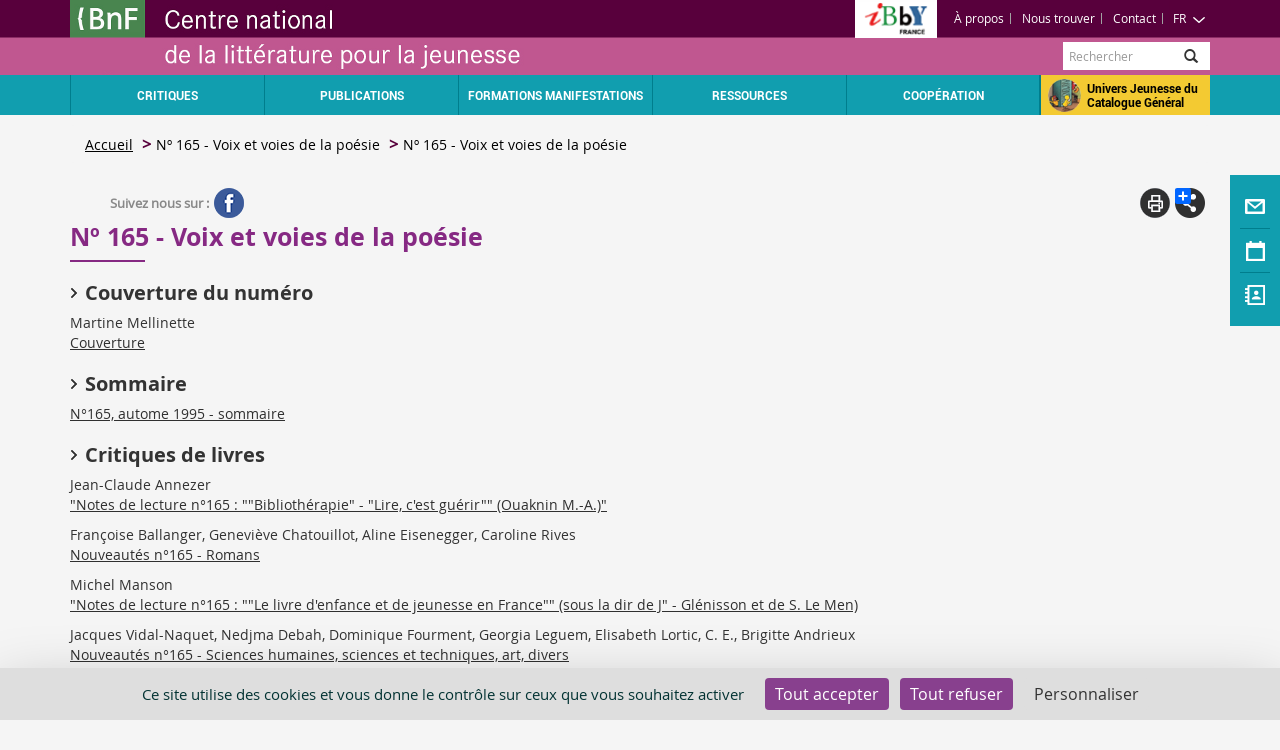

--- FILE ---
content_type: text/html; charset=utf-8
request_url: https://cnlj.bnf.fr/fr/detail_revue/Voix_et_voies_de_la_poesie/165
body_size: 12124
content:
 

<!-- THEME DEBUG -->
<!-- CALL: theme('html') -->
<!-- FILE NAME SUGGESTIONS:
   * html--detail-revue--Voix-et-voies-de-la-poesie--165.tpl.php
   * html--detail-revue--Voix-et-voies-de-la-poesie--%.tpl.php
   * html--detail-revue--Voix-et-voies-de-la-poesie.tpl.php
   * html--detail-revue.tpl.php
   x html.tpl.php
-->
<!-- BEGIN OUTPUT from 'sites/all/themes/cnlj/templates/system/html.tpl.php' -->
<!DOCTYPE html PUBLIC "-//W3C//DTD XHTML+RDFa 1.0//EN"
  "http://www.w3.org/MarkUp/DTD/xhtml-rdfa-1.dtd">
<html lang="fr" dir="ltr"
  xmlns:content="http://purl.org/rss/1.0/modules/content/"
  xmlns:dc="http://purl.org/dc/terms/"
  xmlns:foaf="http://xmlns.com/foaf/0.1/"
  xmlns:og="http://ogp.me/ns#"
  xmlns:rdfs="http://www.w3.org/2000/01/rdf-schema#"
  xmlns:sioc="http://rdfs.org/sioc/ns#"
  xmlns:sioct="http://rdfs.org/sioc/types#"
  xmlns:skos="http://www.w3.org/2004/02/skos/core#"
  xmlns:xsd="http://www.w3.org/2001/XMLSchema#">
<head profile="http://www.w3.org/1999/xhtml/vocab">
  <meta charset="utf-8">
  <meta name="viewport" content="width=device-width, initial-scale=1.0">
  <meta http-equiv="Content-Type" content="text/html; charset=utf-8" />
<link rel="shortcut icon" href="https://cnlj.bnf.fr/sites/default/files/cnlj_favicon_test.jpg" type="image/jpeg" />
<meta name="generator" content="Drupal 7 (http://drupal.org)" />
<link rel="canonical" href="https://cnlj.bnf.fr/fr/detail_revue/Voix_et_voies_de_la_poesie/165" />
<link rel="shortlink" href="https://cnlj.bnf.fr/fr/detail_revue/Voix_et_voies_de_la_poesie/165" />
  <title>Nº 165 - Voix et voies de la poésie | Centre national de la littérature de jeunesse</title>
  <style>
@import url("https://cnlj.bnf.fr/modules/system/system.base.css?t47ve6");
</style>
<style>
@import url("https://cnlj.bnf.fr/sites/all/modules/contrib/jquery_update/replace/ui/themes/base/minified/jquery.ui.core.min.css?t47ve6");
@import url("https://cnlj.bnf.fr/sites/all/modules/contrib/jquery_update/replace/ui/themes/base/minified/jquery.ui.theme.min.css?t47ve6");
@import url("https://cnlj.bnf.fr/sites/all/modules/contrib/jquery_update/replace/ui/themes/base/minified/jquery.ui.button.min.css?t47ve6");
@import url("https://cnlj.bnf.fr/sites/all/modules/contrib/jquery_update/replace/ui/themes/base/minified/jquery.ui.resizable.min.css?t47ve6");
@import url("https://cnlj.bnf.fr/sites/all/modules/contrib/jquery_update/replace/ui/themes/base/minified/jquery.ui.dialog.min.css?t47ve6");
@import url("https://cnlj.bnf.fr/sites/all/libraries/mediaelement/build/mediaelementplayer.min.css?t47ve6");
</style>
<style>
@import url("https://cnlj.bnf.fr/sites/all/modules/contrib/simplenews/simplenews.css?t47ve6");
@import url("https://cnlj.bnf.fr/sites/all/modules/custom/bnf_cookiecitron/bnf_cookiecitron.css?t47ve6");
@import url("https://cnlj.bnf.fr/sites/all/modules/contrib/calendar/css/calendar_multiday.css?t47ve6");
@import url("https://cnlj.bnf.fr/sites/all/modules/custom/cnlj_direct_access_box/css/cnlj_direct_access_box.css?t47ve6");
@import url("https://cnlj.bnf.fr/sites/all/modules/custom/cnlj_footer_boxes/css/cnlj_footer_boxes.css?t47ve6");
@import url("https://cnlj.bnf.fr/sites/all/modules/custom/cnlj_general_catalog/css/cnlj_general_catalog.css?t47ve6");
@import url("https://cnlj.bnf.fr/sites/all/modules/custom/cnlj_home_boxes/css/cnlj_home_boxes.css?t47ve6");
@import url("https://cnlj.bnf.fr/sites/all/modules/custom/cnlj_msg_block/css/cnlj-msg-block.css?t47ve6");
@import url("https://cnlj.bnf.fr/sites/all/modules/custom/cnlj_print/css/cnlj_print.css?t47ve6");
@import url("https://cnlj.bnf.fr/sites/all/modules/custom/cnlj_social/css/cnlj_social.css?t47ve6");
@import url("https://cnlj.bnf.fr/sites/all/modules/contrib/date/date_api/date.css?t47ve6");
@import url("https://cnlj.bnf.fr/sites/all/modules/contrib/date/date_popup/themes/datepicker.1.7.css?t47ve6");
@import url("https://cnlj.bnf.fr/modules/field/theme/field.css?t47ve6");
@import url("https://cnlj.bnf.fr/sites/all/modules/contrib/field_hidden/field_hidden.css?t47ve6");
@import url("https://cnlj.bnf.fr/sites/all/modules/custom/file_watchdog/file_watchdog.css?t47ve6");
@import url("https://cnlj.bnf.fr/sites/all/modules/contrib/views/css/views.css?t47ve6");
</style>
<style>
@import url("https://cnlj.bnf.fr/sites/all/modules/contrib/ctools/css/ctools.css?t47ve6");
@import url("https://cnlj.bnf.fr/sites/all/modules/contrib/event_calendar/event_popup/css/event_popup.css?t47ve6");
@import url("https://cnlj.bnf.fr/sites/all/modules/contrib/video/css/video.css?t47ve6");
@import url("https://cnlj.bnf.fr/modules/locale/locale.css?t47ve6");
@import url("https://cnlj.bnf.fr/sites/all/modules/custom/cnlj_share/css/cnlj_share.css?t47ve6");
</style>
<link type="text/css" rel="stylesheet" href="//netdna.bootstrapcdn.com/bootstrap/3.0.2/css/bootstrap.min.css" media="all" />
<style>
@import url("https://cnlj.bnf.fr/sites/all/themes/bootstrap/css/overrides.css?t47ve6");
@import url("https://cnlj.bnf.fr/sites/all/themes/cnlj/css/jquery.bxslider.css?t47ve6");
@import url("https://cnlj.bnf.fr/sites/all/themes/cnlj/css/font.css?t47ve6");
@import url("https://cnlj.bnf.fr/sites/all/themes/cnlj/css/jquery-ui.min.css?t47ve6");
@import url("https://cnlj.bnf.fr/sites/all/themes/cnlj/css/jquery-ui.structure.min.css?t47ve6");
@import url("https://cnlj.bnf.fr/sites/all/themes/cnlj/css/jquery-ui.theme.min.css?t47ve6");
@import url("https://cnlj.bnf.fr/sites/all/themes/cnlj/css/style.css?t47ve6");
@import url("https://cnlj.bnf.fr/sites/all/themes/cnlj/css/evol.css?t47ve6");
</style>
<style media="print">
@import url("https://cnlj.bnf.fr/sites/all/themes/cnlj/css/print.css?t47ve6");
</style>
  <!-- HTML5 element support for IE6-8 -->
  <!--[if lt IE 9]>
    <script src="//html5shiv.googlecode.com/svn/trunk/html5.js"></script>
  <![endif]-->
  <script src="//code.jquery.com/jquery-1.9.1.min.js"></script>
<script>window.jQuery || document.write("<script src='/sites/all/modules/contrib/jquery_update/replace/jquery/1.9/jquery.min.js'>\x3C/script>")</script>
<script src="https://cnlj.bnf.fr/misc/jquery-extend-3.4.0.js?v=1.9.1"></script>
<script src="https://cnlj.bnf.fr/misc/jquery-html-prefilter-3.5.0-backport.js?v=1.9.1"></script>
<script src="https://cnlj.bnf.fr/misc/jquery.once.js?v=1.2"></script>
<script src="https://cnlj.bnf.fr/misc/drupal.js?t47ve6"></script>
<script src="//code.jquery.com/ui/1.10.2/jquery-ui.min.js"></script>
<script>window.jQuery.ui || document.write("<script src='/sites/all/modules/contrib/jquery_update/replace/ui/ui/minified/jquery-ui.min.js'>\x3C/script>")</script>
<script src="https://cnlj.bnf.fr/misc/ui/jquery.ui.position-1.13.0-backport.js?v=1.10.2"></script>
<script src="https://cnlj.bnf.fr/misc/ui/jquery.ui.dialog-1.13.0-backport.js?v=1.10.2"></script>
<script src="https://cnlj.bnf.fr/sites/all/libraries/mediaelement/build/mediaelement-and-player.min.js?v=2.1.6"></script>
<script src="https://cnlj.bnf.fr/sites/all/modules/contrib/jquery_update/replace/ui/external/jquery.cookie.js?v=67fb34f6a866c40d0570"></script>
<script src="https://cnlj.bnf.fr/sites/all/modules/contrib/jquery_update/replace/misc/jquery.form.min.js?v=2.69"></script>
<script src="https://cnlj.bnf.fr/misc/ajax.js?v=7.88"></script>
<script src="https://cnlj.bnf.fr/sites/all/modules/contrib/jquery_update/js/jquery_update.js?v=0.0.1"></script>
<script src="//netdna.bootstrapcdn.com/bootstrap/3.0.2/js/bootstrap.min.js"></script>
<script src="https://cnlj.bnf.fr/sites/all/modules/contrib/ctools/js/jump-menu.js?t47ve6"></script>
<script src="https://cnlj.bnf.fr/sites/all/modules/contrib/admin_menu/admin_devel/admin_devel.js?t47ve6"></script>
<script src="https://cnlj.bnf.fr/sites/all/modules/custom/cnlj_direct_access_box/js/cnlj_direct_access_box.js?t47ve6"></script>
<script src="https://cnlj.bnf.fr/sites/all/modules/custom/cnlj_home_boxes/js/jquery.bxslider.js?t47ve6"></script>
<script src="https://cnlj.bnf.fr/sites/all/modules/custom/cnlj_home_boxes/js/cnlj_home_boxes.js?t47ve6"></script>
<script src="https://cnlj.bnf.fr/sites/all/modules/custom/cnlj_workbench/js/cnlj_workbench.js?t47ve6"></script>
<script src="https://cnlj.bnf.fr/sites/all/modules/custom/file_watchdog/file_watchdog.js?t47ve6"></script>
<script src="https://cnlj.bnf.fr/sites/default/files/languages/fr_GQlslxCtAJW5bMbJFb4xmrjFjVlRrC4dRjIpxyxbAKI.js?t47ve6"></script>
<script src="https://cnlj.bnf.fr/sites/all/modules/contrib/event_calendar/event_popup/js/event_popup.js?t47ve6"></script>
<script src="https://cnlj.bnf.fr/sites/all/modules/contrib/event_calendar/event_popup/js/event_popup_validate.js?t47ve6"></script>
<script>jQuery(document).ready(function($) { 
    $.expr[':'].regex = function(elem, index, match) {
            var matchParams = match[3].split(','),
            validLabels = /^(data|css):/,
            attr = {
                method: matchParams[0].match(validLabels) ? 
                matchParams[0].split(':')[0] : 'attr',
                property: matchParams.shift().replace(validLabels,'')
            },
            regexFlags = 'ig',
            regex = new RegExp(matchParams.join('').replace(/^\s+|\s+$/g,''), regexFlags);
            return regex.test(jQuery(elem)[attr.method](attr.property));
        }
    });</script>
<script src="https://cnlj.bnf.fr/sites/all/modules/contrib/mediaelement/mediaelement.js?t47ve6"></script>
<script src="https://cnlj.bnf.fr/sites/all/modules/contrib/video/js/video.js?t47ve6"></script>
<script src="https://cnlj.bnf.fr/sites/all/themes/bootstrap/js/misc/_progress.js?v=7.88"></script>
<script src="https://tarteaucitron.io/load.js?domain=cnlj.bnf.fr&amp;uuid=91ba7c974c752a888f0a2765181efcbea3a33ef9"></script>
<script>window.a2a_config=window.a2a_config||{};window.da2a={done:false,html_done:false,script_ready:false,script_load:function(){var a=document.createElement('script'),s=document.getElementsByTagName('script')[0];a.type='text/javascript';a.async=true;a.src='https://static.addtoany.com/menu/page.js';s.parentNode.insertBefore(a,s);da2a.script_load=function(){};},script_onready:function(){da2a.script_ready=true;if(da2a.html_done)da2a.init();},init:function(){for(var i=0,el,target,targets=da2a.targets,length=targets.length;i<length;i++){el=document.getElementById('da2a_'+(i+1));target=targets[i];a2a_config.linkname=target.title;a2a_config.linkurl=target.url;if(el){a2a.init('page',{target:el});el.id='';}da2a.done=true;}da2a.targets=[];}};(function ($){Drupal.behaviors.addToAny = {attach: function (context, settings) {if (context !== document && window.da2a) {if(da2a.script_ready)a2a.init_all('page');da2a.script_load();}}}})(jQuery);a2a_config.callbacks=a2a_config.callbacks||[];a2a_config.callbacks.push({ready:da2a.script_onready});a2a_config.templates=a2a_config.templates||{};a2a_config.onclick=1;a2a_config.orientation='down';a2a_config.num_services=4;a2a_config.prioritize=['facebook', 'twitter', 'google_plus', 'pinterest'];</script>
<script src="https://cnlj.bnf.fr/sites/all/themes/cnlj/js/jquery-ui.min.js?t47ve6"></script>
<script src="https://cnlj.bnf.fr/sites/all/themes/cnlj/js/cnlj.js?t47ve6"></script>
<script src="https://cnlj.bnf.fr/sites/all/themes/cnlj/js/evol.js?t47ve6"></script>
<script src="https://cnlj.bnf.fr/sites/all/themes/cnlj/bootstrap/js/affix.js?t47ve6"></script>
<script src="https://cnlj.bnf.fr/sites/all/themes/cnlj/bootstrap/js/alert.js?t47ve6"></script>
<script src="https://cnlj.bnf.fr/sites/all/themes/cnlj/bootstrap/js/button.js?t47ve6"></script>
<script src="https://cnlj.bnf.fr/sites/all/themes/cnlj/bootstrap/js/carousel.js?t47ve6"></script>
<script src="https://cnlj.bnf.fr/sites/all/themes/cnlj/bootstrap/js/collapse.js?t47ve6"></script>
<script src="https://cnlj.bnf.fr/sites/all/themes/cnlj/bootstrap/js/dropdown.js?t47ve6"></script>
<script src="https://cnlj.bnf.fr/sites/all/themes/cnlj/bootstrap/js/modal.js?t47ve6"></script>
<script src="https://cnlj.bnf.fr/sites/all/themes/cnlj/bootstrap/js/tooltip.js?t47ve6"></script>
<script src="https://cnlj.bnf.fr/sites/all/themes/cnlj/bootstrap/js/popover.js?t47ve6"></script>
<script src="https://cnlj.bnf.fr/sites/all/themes/cnlj/bootstrap/js/scrollspy.js?t47ve6"></script>
<script src="https://cnlj.bnf.fr/sites/all/themes/cnlj/bootstrap/js/tab.js?t47ve6"></script>
<script src="https://cnlj.bnf.fr/sites/all/themes/cnlj/bootstrap/js/transition.js?t47ve6"></script>
<script src="https://cnlj.bnf.fr/sites/all/themes/bootstrap/js/misc/ajax.js?t47ve6"></script>
<script>jQuery.extend(Drupal.settings, {"basePath":"\/","pathPrefix":"fr\/","setHasJsCookie":0,"ajaxPageState":{"theme":"cnlj","theme_token":"4nRV2_LlyEjGHOFSDhdJToRiit0ZgnHybHQMDVW6irw","jquery_version":"1.9","js":{"0":1,"1":1,"2":1,"sites\/all\/themes\/bootstrap\/js\/bootstrap.js":1,"\/\/code.jquery.com\/jquery-1.9.1.min.js":1,"3":1,"misc\/jquery-extend-3.4.0.js":1,"misc\/jquery-html-prefilter-3.5.0-backport.js":1,"misc\/jquery.once.js":1,"misc\/drupal.js":1,"\/\/code.jquery.com\/ui\/1.10.2\/jquery-ui.min.js":1,"4":1,"misc\/ui\/jquery.ui.position-1.13.0-backport.js":1,"misc\/ui\/jquery.ui.dialog-1.13.0-backport.js":1,"sites\/all\/libraries\/mediaelement\/build\/mediaelement-and-player.min.js":1,"sites\/all\/modules\/contrib\/jquery_update\/replace\/ui\/external\/jquery.cookie.js":1,"sites\/all\/modules\/contrib\/jquery_update\/replace\/misc\/jquery.form.min.js":1,"misc\/ajax.js":1,"sites\/all\/modules\/contrib\/jquery_update\/js\/jquery_update.js":1,"\/\/netdna.bootstrapcdn.com\/bootstrap\/3.0.2\/js\/bootstrap.min.js":1,"sites\/all\/modules\/contrib\/ctools\/js\/jump-menu.js":1,"sites\/all\/modules\/contrib\/admin_menu\/admin_devel\/admin_devel.js":1,"sites\/all\/modules\/custom\/cnlj_direct_access_box\/js\/cnlj_direct_access_box.js":1,"sites\/all\/modules\/custom\/cnlj_home_boxes\/js\/jquery.bxslider.js":1,"sites\/all\/modules\/custom\/cnlj_home_boxes\/js\/cnlj_home_boxes.js":1,"sites\/all\/modules\/custom\/cnlj_workbench\/js\/cnlj_workbench.js":1,"sites\/all\/modules\/custom\/file_watchdog\/file_watchdog.js":1,"public:\/\/languages\/fr_GQlslxCtAJW5bMbJFb4xmrjFjVlRrC4dRjIpxyxbAKI.js":1,"sites\/all\/modules\/contrib\/event_calendar\/event_popup\/js\/event_popup.js":1,"sites\/all\/modules\/contrib\/event_calendar\/event_popup\/js\/event_popup_validate.js":1,"5":1,"sites\/all\/modules\/contrib\/mediaelement\/mediaelement.js":1,"sites\/all\/modules\/contrib\/video\/js\/video.js":1,"sites\/all\/themes\/bootstrap\/js\/misc\/_progress.js":1,"https:\/\/tarteaucitron.io\/load.js?domain=cnlj.bnf.fr\u0026uuid=91ba7c974c752a888f0a2765181efcbea3a33ef9":1,"6":1,"sites\/all\/themes\/cnlj\/js\/jquery-ui.min.js":1,"sites\/all\/themes\/cnlj\/js\/cnlj.js":1,"sites\/all\/themes\/cnlj\/js\/evol.js":1,"sites\/all\/themes\/cnlj\/bootstrap\/js\/affix.js":1,"sites\/all\/themes\/cnlj\/bootstrap\/js\/alert.js":1,"sites\/all\/themes\/cnlj\/bootstrap\/js\/button.js":1,"sites\/all\/themes\/cnlj\/bootstrap\/js\/carousel.js":1,"sites\/all\/themes\/cnlj\/bootstrap\/js\/collapse.js":1,"sites\/all\/themes\/cnlj\/bootstrap\/js\/dropdown.js":1,"sites\/all\/themes\/cnlj\/bootstrap\/js\/modal.js":1,"sites\/all\/themes\/cnlj\/bootstrap\/js\/tooltip.js":1,"sites\/all\/themes\/cnlj\/bootstrap\/js\/popover.js":1,"sites\/all\/themes\/cnlj\/bootstrap\/js\/scrollspy.js":1,"sites\/all\/themes\/cnlj\/bootstrap\/js\/tab.js":1,"sites\/all\/themes\/cnlj\/bootstrap\/js\/transition.js":1,"sites\/all\/themes\/bootstrap\/js\/misc\/ajax.js":1},"css":{"modules\/system\/system.base.css":1,"misc\/ui\/jquery.ui.core.css":1,"misc\/ui\/jquery.ui.theme.css":1,"misc\/ui\/jquery.ui.button.css":1,"misc\/ui\/jquery.ui.resizable.css":1,"misc\/ui\/jquery.ui.dialog.css":1,"sites\/all\/libraries\/mediaelement\/build\/mediaelementplayer.min.css":1,"sites\/all\/modules\/contrib\/simplenews\/simplenews.css":1,"sites\/all\/modules\/custom\/bnf_cookiecitron\/bnf_cookiecitron.css":1,"sites\/all\/modules\/contrib\/calendar\/css\/calendar_multiday.css":1,"sites\/all\/modules\/custom\/cnlj_direct_access_box\/css\/cnlj_direct_access_box.css":1,"sites\/all\/modules\/custom\/cnlj_footer_boxes\/css\/cnlj_footer_boxes.css":1,"sites\/all\/modules\/custom\/cnlj_general_catalog\/css\/cnlj_general_catalog.css":1,"sites\/all\/modules\/custom\/cnlj_header_sub_logo\/cnlj_header_sub_logo.css":1,"sites\/all\/modules\/custom\/cnlj_home_boxes\/css\/jquery.bxslider.css":1,"sites\/all\/modules\/custom\/cnlj_home_boxes\/css\/cnlj_home_boxes.css":1,"sites\/all\/modules\/custom\/cnlj_msg_block\/css\/cnlj-msg-block.css":1,"sites\/all\/modules\/custom\/cnlj_pre_footer_logo\/cnlj_pre_footer_logo.css":1,"sites\/all\/modules\/custom\/cnlj_print\/css\/cnlj_print.css":1,"sites\/all\/modules\/custom\/cnlj_social\/css\/cnlj_social.css":1,"sites\/all\/modules\/contrib\/date\/date_api\/date.css":1,"sites\/all\/modules\/contrib\/date\/date_popup\/themes\/datepicker.1.7.css":1,"modules\/field\/theme\/field.css":1,"sites\/all\/modules\/contrib\/field_hidden\/field_hidden.css":1,"sites\/all\/modules\/custom\/file_watchdog\/file_watchdog.css":1,"sites\/all\/modules\/contrib\/views\/css\/views.css":1,"sites\/all\/modules\/contrib\/ctools\/css\/ctools.css":1,"sites\/all\/modules\/contrib\/event_calendar\/event_popup\/css\/event_popup.css":1,"sites\/all\/modules\/contrib\/video\/css\/video.css":1,"modules\/locale\/locale.css":1,"sites\/all\/modules\/custom\/cnlj_share\/css\/cnlj_share.css":1,"\/\/netdna.bootstrapcdn.com\/bootstrap\/3.0.2\/css\/bootstrap.min.css":1,"sites\/all\/themes\/bootstrap\/css\/overrides.css":1,"sites\/all\/themes\/cnlj\/css\/jquery.bxslider.css":1,"sites\/all\/themes\/cnlj\/css\/font.css":1,"sites\/all\/themes\/cnlj\/css\/jquery-ui.min.css":1,"sites\/all\/themes\/cnlj\/css\/jquery-ui.structure.min.css":1,"sites\/all\/themes\/cnlj\/css\/jquery-ui.theme.min.css":1,"sites\/all\/themes\/cnlj\/css\/style.css":1,"sites\/all\/themes\/cnlj\/css\/evol.css":1,"sites\/all\/themes\/cnlj\/css\/print.css":1}},"event_popup":{"classes":"","defaults":"width:300;height:auto;position:[center,60]","selector":"content","content_type":"event_calendar","op":false},"mediaelementAll":true,"better_exposed_filters":{"views":{"d_tail_revue_num_ris_e":{"displays":{"page":{"filters":[]}}}}},"ajax":{"edit-submit--2":{"callback":"email_subscribe","wrapper":"information_result","name":"submit","event":"mousedown","keypress":true,"prevent":"click","url":"\/fr\/system\/ajax","submit":{"_triggering_element_name":"op","_triggering_element_value":"S\u0027inscrire"}}},"urlIsAjaxTrusted":{"\/fr\/system\/ajax":true,"\/fr\/detail_revue\/Voix_et_voies_de_la_poesie\/165":true},"xiti":{"xiti_xtn2":"31","xiti_xtdi":"0","xiti_xtpage":"","xiti_xtchap":"no_165_-_voix_et_voies_de_la_poesie","xiti_xt_pageID":"_no_165_-_voix_et_voies_de_la_poesie","xiti_xt_pageDate":"202512041550","xiti_xt_an":0,"xiti_xt_ac":"1","xiti_xt_multc":""},"bootstrap":{"anchorsFix":1,"anchorsSmoothScrolling":1,"popoverEnabled":1,"popoverOptions":{"animation":1,"html":0,"placement":"right","selector":"","trigger":"click","title":"","content":"","delay":0,"container":"body"},"tooltipEnabled":1,"tooltipOptions":{"animation":1,"html":0,"placement":"auto left","selector":"","trigger":"hover focus","delay":0,"container":"body"}}});</script>
</head>
<body class="html not-front not-logged-in no-sidebars page-detail-revue page-detail-revue-voix-et-voies-de-la-poesie page-detail-revue-voix-et-voies-de-la-poesie- page-detail-revue-voix-et-voies-de-la-poesie-165 i18n-fr" >
  <div id="skip-link">
    <a href="#main-content" class="element-invisible element-focusable">Aller au contenu principal</a>
  </div>
    

<!-- THEME DEBUG -->
<!-- CALL: theme('page') -->
<!-- FILE NAME SUGGESTIONS:
   * page--detail-revue--Voix-et-voies-de-la-poesie--165.tpl.php
   * page--detail-revue--Voix-et-voies-de-la-poesie--%.tpl.php
   * page--detail-revue--Voix-et-voies-de-la-poesie.tpl.php
   * page--detail-revue.tpl.php
   x page.tpl.php
-->
<!-- BEGIN OUTPUT from 'sites/all/themes/cnlj/templates/page/page.tpl.php' -->

<!--  Wrapper -->
<div id="wrapper">

	<a class="go-top"><span class="arrow-top"></span></a>

	<!-- Header -->
	<header>

		<!-- #pre-header -->
		<div id="pre-header" class="clearfix">
			<div class="container">

				<!-- #pre-header-inside -->
				<div id="pre-header-inside" class="clearfix">

					<div id="pre-header-inside-wrapper-left" class="clearfix col-xs-12 col-sm-6 col-md-6 col-lg-6">
						<div class="row">

							<!-- Logo -->
												<div class="site-logo pull-left">
								<a class="logo navbar-btn pull-left"
									href="/fr"
									title="Accueil"> <img
									src="https://cnlj.bnf.fr/sites/default/files/logo-cnlj.png" alt="Accueil" />
								</a>
							</div>
												<!-- EOF: Logo -->

						</div>
					</div>

					<div id="pre-header-inside-wrapper-right-top" class="clearfix col-xs-12 col-sm-6 col-md-6 col-lg-6">
						<div class="row">

							<!-- Header languages -->
														<div id="header-language" class="pull-right">
								

<!-- THEME DEBUG -->
<!-- CALL: theme('region') -->
<!-- FILE NAME SUGGESTIONS:
   * region--header-language.tpl.php
   x region.tpl.php
-->
<!-- BEGIN OUTPUT from 'sites/all/themes/cnlj/templates/system/region.tpl.php' -->
  

<!-- THEME DEBUG -->
<!-- CALL: theme('block') -->
<!-- FILE NAME SUGGESTIONS:
   * block--locale--language.tpl.php
   * block--locale.tpl.php
   * block--header-language.tpl.php
   x block.tpl.php
-->
<!-- BEGIN OUTPUT from 'sites/all/themes/cnlj/templates/block/block.tpl.php' -->
<div class="dropdown"><button class="btn btn-default dropdown-toggle" type="button" id="dropdown-menu-language" data-toggle="dropdown" aria-haspopup="true" aria-expanded="false">FR<span class="caret"></span></button><ul class="language-switcher-locale-url dropdown-menu" id="language-switcher-locale-url" aria-labelledby="dropdown-menu-language"><li class="fr"><a href="/fr/detail_revue/Voix_et_voies_de_la_poesie/165" class="language-link active" xml:lang="fr">FR</a></li><li class="en"><a href="/en/detail_revue/Voix_et_voies_de_la_poesie/165" class="language-link" xml:lang="en">EN</a></li></ul></div>
<!-- END OUTPUT from 'sites/all/themes/cnlj/templates/block/block.tpl.php' -->


<!-- END OUTPUT from 'sites/all/themes/cnlj/templates/system/region.tpl.php' -->

							</div>
														<!-- EOF: Header language -->

							<!-- Header menu -->
														<div id="header-menu" class="pull-right">
								

<!-- THEME DEBUG -->
<!-- CALL: theme('region') -->
<!-- FILE NAME SUGGESTIONS:
   * region--header-menu.tpl.php
   x region.tpl.php
-->
<!-- BEGIN OUTPUT from 'sites/all/themes/cnlj/templates/system/region.tpl.php' -->
  

<!-- THEME DEBUG -->
<!-- CALL: theme('block') -->
<!-- FILE NAME SUGGESTIONS:
   * block--menu--menu-header-menu-french.tpl.php
   * block--menu.tpl.php
   * block--header-menu.tpl.php
   x block.tpl.php
-->
<!-- BEGIN OUTPUT from 'sites/all/themes/cnlj/templates/block/block.tpl.php' -->
<ul class="pull-right inline"><li class="first leaf"><a href="/fr/page-editorial/propos" title="">À propos</a></li><li class="sep-vertical"></li><li class="leaf"><a href="/fr/page-editorial/nous-trouver" title="">Nous trouver</a></li><li class="sep-vertical"></li><li class="last leaf"><a href="/fr/formulaire/contact" title="">Contact</a></li><li class="sep-vertical"></li></ul>
<!-- END OUTPUT from 'sites/all/themes/cnlj/templates/block/block.tpl.php' -->


<!-- END OUTPUT from 'sites/all/themes/cnlj/templates/system/region.tpl.php' -->

							</div>
														<!-- EOF: Header menu -->

							<!-- Header sub logo  -->
							            				<div id="header-sub-logo" class="pull-right">
								

<!-- THEME DEBUG -->
<!-- CALL: theme('region') -->
<!-- FILE NAME SUGGESTIONS:
   * region--header-sub-logo.tpl.php
   x region.tpl.php
-->
<!-- BEGIN OUTPUT from 'sites/all/themes/cnlj/templates/system/region.tpl.php' -->
  

<!-- THEME DEBUG -->
<!-- CALL: theme('block') -->
<!-- FILE NAME SUGGESTIONS:
   * block--cnlj-header-sub-logo--cnlj-header-sub-logo.tpl.php
   * block--cnlj-header-sub-logo.tpl.php
   * block--header-sub-logo.tpl.php
   x block.tpl.php
-->
<!-- BEGIN OUTPUT from 'sites/all/themes/cnlj/templates/block/block.tpl.php' -->
<a href="https://cnlj.bnf.fr/fr/ibby_france" target="_blank"><img class="img-responsive" src="https://cnlj.bnf.fr/sites/default/files/cnlj_header_sub_logo/ibby-logo-80x37.png" alt="CNLJ Ibby Logo" title="CNLJ Ibby Logo" /></a>
<!-- END OUTPUT from 'sites/all/themes/cnlj/templates/block/block.tpl.php' -->


<!-- END OUTPUT from 'sites/all/themes/cnlj/templates/system/region.tpl.php' -->

            				</div>
							            				<!-- EOF: Header sub logo -->

						</div>
					</div>

					<div id="pre-header-inside-wrapper-right-bottom" class="clearfix col-xs-12 col-sm-6 col-md-6 col-lg-6">
						<div class="row">

							<!-- Header search -->
														<div id="header-search" class="pull-right">
								

<!-- THEME DEBUG -->
<!-- CALL: theme('region') -->
<!-- FILE NAME SUGGESTIONS:
   * region--header-search.tpl.php
   x region.tpl.php
-->
<!-- BEGIN OUTPUT from 'sites/all/themes/cnlj/templates/system/region.tpl.php' -->
  

<!-- THEME DEBUG -->
<!-- CALL: theme('block') -->
<!-- FILE NAME SUGGESTIONS:
   * block--search--form.tpl.php
   * block--search.tpl.php
   * block--header-search.tpl.php
   x block.tpl.php
-->
<!-- BEGIN OUTPUT from 'sites/all/themes/cnlj/templates/block/block.tpl.php' -->
<form class="form-search content-search" action="/fr/detail_revue/Voix_et_voies_de_la_poesie/165" method="post" id="search-block-form" accept-charset="UTF-8"><div>

<!-- THEME DEBUG -->
<!-- CALL: theme('search_block_form') -->
<!-- BEGIN OUTPUT from 'sites/all/themes/cnlj/templates/search/search-block-form.tpl.php' -->
<div class="input-group"><input title="Indiquer les termes à rechercher" placeholder="Rechercher" class="form-control form-text" type="text" id="edit-search-block-form--2" name="search_block_form" value="" size="15" maxlength="128" /><span class="input-group-btn"><button type="submit" class="btn btn-default"><i class="icon glyphicon glyphicon-search" aria-hidden="true"></i></button></span></div><button class="element-invisible btn btn-primary form-submit" id="edit-submit" name="op" value="Rechercher" type="submit">Rechercher</button>
<input type="hidden" name="form_build_id" value="form-eW-H2fX1LnVKV3c3JH8tNetmlwzf4joFkc34vtisaCg" />
<input type="hidden" name="form_id" value="search_block_form" />

<!-- END OUTPUT from 'sites/all/themes/cnlj/templates/search/search-block-form.tpl.php' -->

</div></form>
<!-- END OUTPUT from 'sites/all/themes/cnlj/templates/block/block.tpl.php' -->


<!-- END OUTPUT from 'sites/all/themes/cnlj/templates/system/region.tpl.php' -->

							</div>
														<!-- EOF: Header search -->

						</div>
					</div>

				</div>
				<!-- EOF: #pre-header-inside -->

			</div>
		</div>
		<!-- EOF: #pre-header -->

		<!-- #menu -->
		<div id="menu" class="clearfix">
			<div class="container">

				<div class="navbar navbar-default">

											

<!-- THEME DEBUG -->
<!-- CALL: theme('region') -->
<!-- FILE NAME SUGGESTIONS:
   * region--menu.tpl.php
   x region.tpl.php
-->
<!-- BEGIN OUTPUT from 'sites/all/themes/cnlj/templates/system/region.tpl.php' -->
  

<!-- THEME DEBUG -->
<!-- CALL: theme('block') -->
<!-- FILE NAME SUGGESTIONS:
   * block--menu--menu-menu-main-menu-french.tpl.php
   * block--menu.tpl.php
   * block--menu.tpl.php
   x block.tpl.php
-->
<!-- BEGIN OUTPUT from 'sites/all/themes/cnlj/templates/block/block.tpl.php' -->
<div class="navbar-header french"><button type="button" class="navbar-toggle collapsed" data-toggle="collapse" data-target="#navbar" aria-expanded="false" aria-controls="navbar"><span class="sr-only">Toggle navigation</span><span class="icon-bar"></span><span class="icon-bar"></span><span class="icon-bar"></span></button><a class="navbar-brand" href="#">Menu</a></div><div id="navbar" class="navbar-collapse collapse"><ul class="nav navbar-nav"><li class="first expanded dropdown"><a href="/fr/page-editorial/critiques" title="Critiques" data-target="#" class="dropdown-toggle" data-hover="dropdown"><span>Critiques</span></a><ul class="dropdown-menu"><li class="first leaf"><a href="/fr/page-rubrique/les-coups-de-c-ur-de-la-s-lection-annuelle" title="Coups de coeur">Nos derniers coups de coeur</a></li><li class="leaf"><a href="/fr/page-rubrique/les-dernieres-apps-et-jeux-videos" title="Jeux vidéo &amp; applis">Sélection jeux vidéo &amp; applis</a></li><li class="leaf"><a href="/fr/page-editorial/pr-sentations-des-nouveaut-s" title="Présentations des nouveautés">L&#039;Avant-Revue</a></li><li class="leaf"><a href="/fr/page-editorial/la-biblioth-que-id-ale" title="Bibliothèque idéale">Bibliothèque idéale</a></li><li class="last leaf"><a href="/fr/page-editorial/services-de-presse-mode-demploi" title="Services de presse">Services de presse : mode d&#039;emploi</a></li></ul></li><li class="expanded dropdown"><a href="/fr/page-editorial/publications" title="Publications" data-target="#" class="dropdown-toggle" data-hover="dropdown"><span>Publications</span></a><ul class="dropdown-menu"><li class="first leaf"><a href="/fr/page-editorial/la-revue-des-livres-pour-enfants" title="RLPE">Revue des livres pour enfants</a></li><li class="leaf"><a href="/fr/page-editorial/takam-tikou" title="Takam Tikou ">Takam Tikou </a></li><li class="leaf"><a href="/fr/page-editorial/flash" title="Flash">Flash</a></li><li class="leaf"><a href="/fr/page-editorial/livres-de-r-f-rence" title="Livres de référence ">Livres de référence </a></li><li class="last leaf"><a href="https://cnlj.bnf.fr/sites/default/files/bon-de-commande.pdf" title="Commandes, abonnements">Commandes, abonnements</a></li></ul></li><li class="expanded dropdown"><a href="/fr/page-editorial/formations-manifestations" title="Formations / Manifestations" data-target="#" class="dropdown-toggle" data-hover="dropdown"><span>Formations Manifestations</span></a><ul class="dropdown-menu"><li class="first leaf"><a href="/fr/page-rubrique/stages" title="Stages">Stages</a></li><li class="leaf"><a href="/fr/page-rubrique/journ-es-d-tude-et-colloques" title="Journées d’étude et colloques">Journées d’étude et colloques</a></li><li class="leaf"><a href="/fr/page-rubrique/les-visiteurs-du-soir-soir-es-de-la-litt-rature-jeunesse" title="Rencontres ">Visiteurs du soir</a></li><li class="leaf"><a href="/fr/page-editorial/r-couter-revoir" title="Enregistrements de nos manifestations">Réécouter, revoir...</a></li><li class="leaf"><a href="/fr/page-editorial/formations-la-carte" title="Formations à la carte">Formations à la carte</a></li><li class="last leaf"><a href="/fr/page-editorial/formez-vous-la-litt-rature-de-jeunesse" title="Formez vous à la LJ">Formez vous</a></li></ul></li><li class="expanded dropdown"><a href="/fr/page-editorial/ressources" title="Ressources documentaires" data-target="#" class="dropdown-toggle" data-hover="dropdown"><span>Ressources</span></a><ul class="dropdown-menu"><li class="first leaf"><a href="/fr/page-editorial/en-salle-de-lecture" title="Salle I">En salle de lecture</a></li><li class="leaf"><a href="/fr/page-editorial/ressources-en-ligne" title="Collections / ressources en ligne">En ligne</a></li><li class="leaf"><a href="/fr/page-rubrique/bibliographies" title="Bibliographies">Bibliographies</a></li><li class="leaf"><a href="/fr/page-editorial/prix-litt-raires" title="Prix littéraires">Prix littéraires</a></li><li class="leaf"><a href="/fr/page-rubrique/documentation-des-diteurs" title="Communiqués de presse">Documentation des éditeurs</a></li><li class="last leaf"><a href="/fr/page-editorial/locations-dexpositions" title="Location d&#039;expos">Prêt d&#039;expositions</a></li></ul></li><li class="last expanded dropdown"><a href="/fr/page-editorial/coop-ration" title="Hors les murs" data-target="#" class="dropdown-toggle" data-hover="dropdown"><span>Coopération</span></a><ul class="dropdown-menu"><li class="first leaf"><a href="/fr/page-editorial/action-internationale" title="Action internationale">Action internationale</a></li><li class="leaf"><a href="/fr/ibby_france" title="IBBY">IBBY</a></li><li class="leaf"><a href="/fr/page-editorial/la-section-des-biblioth-ques-pour-enfants-et-jeunes" title="IFLA">IFLA</a></li><li class="leaf"><a href="/fr/page-editorial/coop-ration-nationale" title="Partenariats nationaux">Coopération nationale</a></li><li class="leaf"><a href="/fr/page-editorial/partenaires" title="Partenaires">Partenaires</a></li><li class="last leaf"><a href="/fr/page-editorial/contribution-ext-rieure" title="">Proposer un événement</a></li></ul></li><li id="general-catalog" class="expanded dropdown active"><a id="general-catalog-link" target="_blank" href="http://catalogue.bnf.fr/recherche-uni-jeun.do?pageRech=ruj" title="Univers Jeunesse du Catalogue Général" data-target="#" class="dropdown-toggle active"><span>Univers Jeunesse du Catalogue Général</span></a><ul class="dropdown-menu"><div><a target="_blank" href="http://catalogue.bnf.fr/recherche-uni-jeun.do?pageRech=ruj"><img class="img-responsive" width="auto" src="https://cnlj.bnf.fr/sites/default/files/cnlj_general_catalog/univers-jeunesse_0.png" alt="CNLJ - Univers Jeunesse du Catalogue Général" title="CNLJ - Univers Jeunesse du Catalogue Général" /><p>Accédez aux notices bibliographiques de l&#39;univers jeunesse sur le catalogue général de la BNF</p>
</a></div></ul></li></ul><div id="dropdown-menu-overlay"></div></div>
<!-- END OUTPUT from 'sites/all/themes/cnlj/templates/block/block.tpl.php' -->



<!-- THEME DEBUG -->
<!-- CALL: theme('block') -->
<!-- FILE NAME SUGGESTIONS:
   * block--menu--menu-menu-main-menu-english.tpl.php
   * block--menu.tpl.php
   * block--menu.tpl.php
   x block.tpl.php
-->
<!-- BEGIN OUTPUT from 'sites/all/themes/cnlj/templates/block/block.tpl.php' -->

<!-- END OUTPUT from 'sites/all/themes/cnlj/templates/block/block.tpl.php' -->


<!-- END OUTPUT from 'sites/all/themes/cnlj/templates/system/region.tpl.php' -->

					
				</div>

			</div>
		</div>
		<!-- EOF: #menu -->

	</header>
	<!-- End Header -->

	<!-- #main -->
		<div id="main" class="clearfix">
		<div class="container">
			<div class="row">
				<section class="col-xs-12">
					<ol class="breadcrumb"><li class="active"><a href="https://cnlj.bnf.fr/fr">Accueil</a></li>
<li class="active first">N&ordm; 165 - Voix et voies de la poésie</li>
<li class="active last">N&ordm; 165 - Voix et voies de la poésie</li>
</ol>															<!-- #social-tools -->
					<div id="social-tools" class="container">
													

<!-- THEME DEBUG -->
<!-- CALL: theme('region') -->
<!-- FILE NAME SUGGESTIONS:
   * region--social.tpl.php
   x region.tpl.php
-->
<!-- BEGIN OUTPUT from 'sites/all/themes/cnlj/templates/system/region.tpl.php' -->
  

<!-- THEME DEBUG -->
<!-- CALL: theme('block') -->
<!-- FILE NAME SUGGESTIONS:
   * block--cnlj-social--cnlj-social.tpl.php
   * block--cnlj-social.tpl.php
   * block--social.tpl.php
   x block.tpl.php
-->
<!-- BEGIN OUTPUT from 'sites/all/themes/cnlj/templates/block/block.tpl.php' -->
<ul id="social" class="pull-left inline"><li>Suivez nous sur : </li><li><a href="https://www.facebook.com/centrenationaldelalitteraturepourlajeunesse/" target="&lt;none&gt;" rel="&lt;none&gt;"><img src="https://cnlj.bnf.fr/sites/default/files/cnlj_social/facebook.png" alt="Facebook" title="Facebook" /></a></li></ul>
<!-- END OUTPUT from 'sites/all/themes/cnlj/templates/block/block.tpl.php' -->


<!-- END OUTPUT from 'sites/all/themes/cnlj/templates/system/region.tpl.php' -->

																			<ul id="tools" class="pull-right inline">
								

<!-- THEME DEBUG -->
<!-- CALL: theme('region') -->
<!-- FILE NAME SUGGESTIONS:
   * region--tools.tpl.php
   x region.tpl.php
-->
<!-- BEGIN OUTPUT from 'sites/all/themes/cnlj/templates/system/region.tpl.php' -->
  

<!-- THEME DEBUG -->
<!-- CALL: theme('block') -->
<!-- FILE NAME SUGGESTIONS:
   * block--cnlj-print--cnlj-print.tpl.php
   * block--cnlj-print.tpl.php
   * block--tools.tpl.php
   x block.tpl.php
-->
<!-- BEGIN OUTPUT from 'sites/all/themes/cnlj/templates/block/block.tpl.php' -->
<li><a id="print" href="#" onclick="window.print(); return false;">Print</a></li>
<!-- END OUTPUT from 'sites/all/themes/cnlj/templates/block/block.tpl.php' -->



<!-- THEME DEBUG -->
<!-- CALL: theme('block') -->
<!-- FILE NAME SUGGESTIONS:
   * block--cnlj-share--cnlj-share.tpl.php
   * block--cnlj-share.tpl.php
   * block--tools.tpl.php
   x block.tpl.php
-->
<!-- BEGIN OUTPUT from 'sites/all/themes/cnlj/templates/block/block.tpl.php' -->
<li class="a2a_kit a2a_target addtoany_list"  id="da2a_1" ><a class="a2a_dd addtoany_share_save" id="share" href="https://www.addtoany.com/share#url=https%3A%2F%2Fcnlj.bnf.fr%2Ffr%2Fdetail_revue%2FVoix_et_voies_de_la_poesie%2F165&amp;title=N%26ordm%3B%20165%20-%20Voix%20et%20voies%20de%20la%20po%C3%A9sie"></a> <script type="text/javascript">
if(window.da2a)da2a.script_load();
</script></li>
<!-- END OUTPUT from 'sites/all/themes/cnlj/templates/block/block.tpl.php' -->


<!-- END OUTPUT from 'sites/all/themes/cnlj/templates/system/region.tpl.php' -->

							</ul>
											</div>
					<!-- EOF: #social-tools -->
    				<a id="main-content"></a>
    				    				       					    				    				    									

<!-- THEME DEBUG -->
<!-- CALL: theme('region') -->
<!-- FILE NAME SUGGESTIONS:
   * region--no-wrapper.tpl.php
   * region--content.tpl.php
   x region.tpl.php
-->
<!-- BEGIN OUTPUT from 'sites/all/themes/cnlj/templates/system/region.tpl.php' -->
  

<!-- THEME DEBUG -->
<!-- CALL: theme('block') -->
<!-- FILE NAME SUGGESTIONS:
   * block--no-wrapper.tpl.php
   * block--no-wrapper.tpl.php
   * block--system--main.tpl.php
   * block--system.tpl.php
   * block--content.tpl.php
   x block.tpl.php
-->
<!-- BEGIN OUTPUT from 'sites/all/themes/cnlj/templates/block/block.tpl.php' -->


<!-- THEME DEBUG -->
<!-- CALL: theme('views_view') -->
<!-- BEGIN OUTPUT from 'sites/all/modules/contrib/views/theme/views-view.tpl.php' -->
<div class="view view-d-tail-revue-num-ris-e view-id-d_tail_revue_num_ris_e view-display-id-page view-dom-id-b0b4cb821046af2f92deb99ba3e9807d">
  <h1>      N&ordm; 165 - Voix et voies de la poésie    </h1>  
  
  
      <div class="view-content">
      

<!-- THEME DEBUG -->
<!-- CALL: theme('views_view_unformatted__d_tail_revue_num_ris_e__page') -->
<!-- FILE NAME SUGGESTIONS:
   x views-view-unformatted--d-tail-revue-num-ris-e--page.tpl.php
   * views-view-unformatted--d-tail-revue-num-ris-e.tpl.php
   * views-view-unformatted.tpl.php
-->
<!-- BEGIN OUTPUT from 'sites/all/themes/cnlj/templates/view/views-view-unformatted--d-tail-revue-num-ris-e--page.tpl.php' -->

		<h3>Couverture du numéro</h3>
				<div class="views-row views-row-1 views-row-odd views-row-first views-row-last">
			

<!-- THEME DEBUG -->
<!-- CALL: theme('views_view_fields') -->
<!-- BEGIN OUTPUT from 'sites/all/modules/contrib/views/theme/views-view-fields.tpl.php' -->
  
  <div class="views-field views-field-field-block-revue-auteur-article">        <div class="field-content">Martine Mellinette</div>  </div>  
  <div class="views-field views-field-title">        <span class="field-content"><a href="https://cnlj.bnf.fr/sites/default/files/revues_document_joint/PUBLICATION_3721.pdf" download>Couverture</a></span>  </div>
<!-- END OUTPUT from 'sites/all/modules/contrib/views/theme/views-view-fields.tpl.php' -->

		</div>
	
<!-- END OUTPUT from 'sites/all/themes/cnlj/templates/view/views-view-unformatted--d-tail-revue-num-ris-e--page.tpl.php' -->



<!-- THEME DEBUG -->
<!-- CALL: theme('views_view_unformatted__d_tail_revue_num_ris_e__page') -->
<!-- FILE NAME SUGGESTIONS:
   x views-view-unformatted--d-tail-revue-num-ris-e--page.tpl.php
   * views-view-unformatted--d-tail-revue-num-ris-e.tpl.php
   * views-view-unformatted.tpl.php
-->
<!-- BEGIN OUTPUT from 'sites/all/themes/cnlj/templates/view/views-view-unformatted--d-tail-revue-num-ris-e--page.tpl.php' -->

		<h3>Sommaire</h3>
				<div class="views-row views-row-1 views-row-odd views-row-first views-row-last">
			

<!-- THEME DEBUG -->
<!-- CALL: theme('views_view_fields') -->
<!-- BEGIN OUTPUT from 'sites/all/modules/contrib/views/theme/views-view-fields.tpl.php' -->
  
  <div class="views-field views-field-field-block-revue-auteur-article">        <div class="field-content"></div>  </div>  
  <div class="views-field views-field-title">        <span class="field-content"><a href="https://cnlj.bnf.fr/sites/default/files/revues_document_joint/PUBLICATION_3722.pdf" download>N°165, autome 1995 - sommaire</a></span>  </div>
<!-- END OUTPUT from 'sites/all/modules/contrib/views/theme/views-view-fields.tpl.php' -->

		</div>
	
<!-- END OUTPUT from 'sites/all/themes/cnlj/templates/view/views-view-unformatted--d-tail-revue-num-ris-e--page.tpl.php' -->



<!-- THEME DEBUG -->
<!-- CALL: theme('views_view_unformatted__d_tail_revue_num_ris_e__page') -->
<!-- FILE NAME SUGGESTIONS:
   x views-view-unformatted--d-tail-revue-num-ris-e--page.tpl.php
   * views-view-unformatted--d-tail-revue-num-ris-e.tpl.php
   * views-view-unformatted.tpl.php
-->
<!-- BEGIN OUTPUT from 'sites/all/themes/cnlj/templates/view/views-view-unformatted--d-tail-revue-num-ris-e--page.tpl.php' -->

		<h3>Critiques de livres</h3>
				<div class="views-row views-row-1 views-row-odd views-row-first">
			

<!-- THEME DEBUG -->
<!-- CALL: theme('views_view_fields') -->
<!-- BEGIN OUTPUT from 'sites/all/modules/contrib/views/theme/views-view-fields.tpl.php' -->
  
  <div class="views-field views-field-field-block-revue-auteur-article">        <div class="field-content">Jean-Claude Annezer</div>  </div>  
  <div class="views-field views-field-title">        <span class="field-content"><a href="https://cnlj.bnf.fr/sites/default/files/revues_document_joint/PUBLICATION_3731.pdf" download>&quot;Notes de lecture n°165 : &quot;&quot;Bibliothérapie&quot; - &quot;Lire, c&#039;est guérir&quot;&quot; (Ouaknin M.-A.)&quot;</a></span>  </div>
<!-- END OUTPUT from 'sites/all/modules/contrib/views/theme/views-view-fields.tpl.php' -->

		</div>
			<div class="views-row views-row-2 views-row-even">
			

<!-- THEME DEBUG -->
<!-- CALL: theme('views_view_fields') -->
<!-- BEGIN OUTPUT from 'sites/all/modules/contrib/views/theme/views-view-fields.tpl.php' -->
  
  <div class="views-field views-field-field-block-revue-auteur-article">        <div class="field-content">Françoise Ballanger, Geneviève Chatouillot, Aline Eisenegger, Caroline Rives</div>  </div>  
  <div class="views-field views-field-title">        <span class="field-content"><a href="https://cnlj.bnf.fr/sites/default/files/revues_document_joint/PUBLICATION_3728.pdf" download>Nouveautés n°165 - Romans</a></span>  </div>
<!-- END OUTPUT from 'sites/all/modules/contrib/views/theme/views-view-fields.tpl.php' -->

		</div>
			<div class="views-row views-row-3 views-row-odd">
			

<!-- THEME DEBUG -->
<!-- CALL: theme('views_view_fields') -->
<!-- BEGIN OUTPUT from 'sites/all/modules/contrib/views/theme/views-view-fields.tpl.php' -->
  
  <div class="views-field views-field-field-block-revue-auteur-article">        <div class="field-content">Michel Manson</div>  </div>  
  <div class="views-field views-field-title">        <span class="field-content"><a href="https://cnlj.bnf.fr/sites/default/files/revues_document_joint/PUBLICATION_3732.pdf" download>&quot;Notes de lecture n°165 : &quot;&quot;Le livre d&#039;enfance et de jeunesse en France&quot;&quot; (sous la dir de J&quot; - Glénisson et de S. Le Men)</a></span>  </div>
<!-- END OUTPUT from 'sites/all/modules/contrib/views/theme/views-view-fields.tpl.php' -->

		</div>
			<div class="views-row views-row-4 views-row-even">
			

<!-- THEME DEBUG -->
<!-- CALL: theme('views_view_fields') -->
<!-- BEGIN OUTPUT from 'sites/all/modules/contrib/views/theme/views-view-fields.tpl.php' -->
  
  <div class="views-field views-field-field-block-revue-auteur-article">        <div class="field-content">Jacques Vidal-Naquet, Nedjma Debah, Dominique Fourment, Georgia Leguem, Elisabeth Lortic, C. E., Brigitte Andrieux</div>  </div>  
  <div class="views-field views-field-title">        <span class="field-content"><a href="https://cnlj.bnf.fr/sites/default/files/revues_document_joint/PUBLICATION_3730.pdf" download>Nouveautés n°165 - Sciences humaines, sciences et techniques, art, divers</a></span>  </div>
<!-- END OUTPUT from 'sites/all/modules/contrib/views/theme/views-view-fields.tpl.php' -->

		</div>
			<div class="views-row views-row-5 views-row-odd">
			

<!-- THEME DEBUG -->
<!-- CALL: theme('views_view_fields') -->
<!-- BEGIN OUTPUT from 'sites/all/modules/contrib/views/theme/views-view-fields.tpl.php' -->
  
  <div class="views-field views-field-field-block-revue-auteur-article">        <div class="field-content">Claude-Anne Parmégiani</div>  </div>  
  <div class="views-field views-field-title">        <span class="field-content"><a href="https://cnlj.bnf.fr/sites/default/files/revues_document_joint/PUBLICATION_3725.pdf" download>Nouveautés n°165 - Livres d&#039;images</a></span>  </div>
<!-- END OUTPUT from 'sites/all/modules/contrib/views/theme/views-view-fields.tpl.php' -->

		</div>
			<div class="views-row views-row-6 views-row-even">
			

<!-- THEME DEBUG -->
<!-- CALL: theme('views_view_fields') -->
<!-- BEGIN OUTPUT from 'sites/all/modules/contrib/views/theme/views-view-fields.tpl.php' -->
  
  <div class="views-field views-field-field-block-revue-auteur-article">        <div class="field-content">Aline Eisenegger</div>  </div>  
  <div class="views-field views-field-title">        <span class="field-content"><a href="https://cnlj.bnf.fr/sites/default/files/revues_document_joint/PUBLICATION_3726.pdf" download>Nouveautés n°165 - Premières lectures</a></span>  </div>
<!-- END OUTPUT from 'sites/all/modules/contrib/views/theme/views-view-fields.tpl.php' -->

		</div>
			<div class="views-row views-row-7 views-row-odd">
			

<!-- THEME DEBUG -->
<!-- CALL: theme('views_view_fields') -->
<!-- BEGIN OUTPUT from 'sites/all/modules/contrib/views/theme/views-view-fields.tpl.php' -->
  
  <div class="views-field views-field-field-block-revue-auteur-article">        <div class="field-content">Evelyne Cévin</div>  </div>  
  <div class="views-field views-field-title">        <span class="field-content"><a href="https://cnlj.bnf.fr/sites/default/files/revues_document_joint/PUBLICATION_3727.pdf" download>Nouveautés n°165 - Contes</a></span>  </div>
<!-- END OUTPUT from 'sites/all/modules/contrib/views/theme/views-view-fields.tpl.php' -->

		</div>
			<div class="views-row views-row-8 views-row-even">
			

<!-- THEME DEBUG -->
<!-- CALL: theme('views_view_fields') -->
<!-- BEGIN OUTPUT from 'sites/all/modules/contrib/views/theme/views-view-fields.tpl.php' -->
  
  <div class="views-field views-field-field-block-revue-auteur-article">        <div class="field-content">Jean-Pierre Mercier</div>  </div>  
  <div class="views-field views-field-title">        <span class="field-content"><a href="https://cnlj.bnf.fr/sites/default/files/revues_document_joint/PUBLICATION_3729.pdf" download>Nouveautés n°165 - Bandes dessinées</a></span>  </div>
<!-- END OUTPUT from 'sites/all/modules/contrib/views/theme/views-view-fields.tpl.php' -->

		</div>
			<div class="views-row views-row-9 views-row-odd views-row-last">
			

<!-- THEME DEBUG -->
<!-- CALL: theme('views_view_fields') -->
<!-- BEGIN OUTPUT from 'sites/all/modules/contrib/views/theme/views-view-fields.tpl.php' -->
  
  <div class="views-field views-field-field-block-revue-auteur-article">        <div class="field-content">Geneviève Chatouillot, Marie-Michèle Poncet, Evelyne Cévin</div>  </div>  
  <div class="views-field views-field-title">        <span class="field-content"><a href="https://cnlj.bnf.fr/sites/default/files/revues_document_joint/PUBLICATION_3724.pdf" download>Nouveautés n°165 - Chapeau! Présentation des nouveautés les plus appréciées</a></span>  </div>
<!-- END OUTPUT from 'sites/all/modules/contrib/views/theme/views-view-fields.tpl.php' -->

		</div>
	
<!-- END OUTPUT from 'sites/all/themes/cnlj/templates/view/views-view-unformatted--d-tail-revue-num-ris-e--page.tpl.php' -->



<!-- THEME DEBUG -->
<!-- CALL: theme('views_view_unformatted__d_tail_revue_num_ris_e__page') -->
<!-- FILE NAME SUGGESTIONS:
   x views-view-unformatted--d-tail-revue-num-ris-e--page.tpl.php
   * views-view-unformatted--d-tail-revue-num-ris-e.tpl.php
   * views-view-unformatted.tpl.php
-->
<!-- BEGIN OUTPUT from 'sites/all/themes/cnlj/templates/view/views-view-unformatted--d-tail-revue-num-ris-e--page.tpl.php' -->

		<h3>Dossier</h3>
				<div class="views-row views-row-1 views-row-odd views-row-first">
			

<!-- THEME DEBUG -->
<!-- CALL: theme('views_view_fields') -->
<!-- BEGIN OUTPUT from 'sites/all/modules/contrib/views/theme/views-view-fields.tpl.php' -->
  
  <div class="views-field views-field-field-block-revue-auteur-article">        <div class="field-content">Claude Gaignebet</div>  </div>  
  <div class="views-field views-field-title">        <span class="field-content"><a href="https://cnlj.bnf.fr/sites/default/files/revues_document_joint/PUBLICATION_3739.pdf" download>Dossier n°165 : voix et voies de la poésie - &quot;Poésie enfantine, cabale et alchimie en 1557 à Rouen : la &quot;&quot;Friquassée Crotestyllonée&quot;&quot;&quot;</a></span>  </div>
<!-- END OUTPUT from 'sites/all/modules/contrib/views/theme/views-view-fields.tpl.php' -->

		</div>
			<div class="views-row views-row-2 views-row-even">
			

<!-- THEME DEBUG -->
<!-- CALL: theme('views_view_fields') -->
<!-- BEGIN OUTPUT from 'sites/all/modules/contrib/views/theme/views-view-fields.tpl.php' -->
  
  <div class="views-field views-field-field-block-revue-auteur-article">        <div class="field-content">Henriette Zoughebi</div>  </div>  
  <div class="views-field views-field-title">        <span class="field-content"><a href="https://cnlj.bnf.fr/sites/default/files/revues_document_joint/PUBLICATION_3735.pdf" download>Dossier n°165 : voix et voies de la poésie - Tête à tête n°165 : Henriette Zoughebi</a></span>  </div>
<!-- END OUTPUT from 'sites/all/modules/contrib/views/theme/views-view-fields.tpl.php' -->

		</div>
			<div class="views-row views-row-3 views-row-odd">
			

<!-- THEME DEBUG -->
<!-- CALL: theme('views_view_fields') -->
<!-- BEGIN OUTPUT from 'sites/all/modules/contrib/views/theme/views-view-fields.tpl.php' -->
  
  <div class="views-field views-field-field-block-revue-auteur-article">        <div class="field-content">Bernard Chambaz, Françoise Ballanger</div>  </div>  
  <div class="views-field views-field-title">        <span class="field-content"><a href="https://cnlj.bnf.fr/sites/default/files/revues_document_joint/PUBLICATION_3736.pdf" download>Dossier n°165 : voix et voies de la poésie - Tête à tête n°165 : Bernard Chambaz</a></span>  </div>
<!-- END OUTPUT from 'sites/all/modules/contrib/views/theme/views-view-fields.tpl.php' -->

		</div>
			<div class="views-row views-row-4 views-row-even">
			

<!-- THEME DEBUG -->
<!-- CALL: theme('views_view_fields') -->
<!-- BEGIN OUTPUT from 'sites/all/modules/contrib/views/theme/views-view-fields.tpl.php' -->
  
  <div class="views-field views-field-field-block-revue-auteur-article">        <div class="field-content">Bernadette Gromer</div>  </div>  
  <div class="views-field views-field-title">        <span class="field-content"><a href="https://cnlj.bnf.fr/sites/default/files/revues_document_joint/PUBLICATION_3740.pdf" download>Dossier n°165 : voix et voies de la poésie - La langue en jeu(x)</a></span>  </div>
<!-- END OUTPUT from 'sites/all/modules/contrib/views/theme/views-view-fields.tpl.php' -->

		</div>
			<div class="views-row views-row-5 views-row-odd">
			

<!-- THEME DEBUG -->
<!-- CALL: theme('views_view_fields') -->
<!-- BEGIN OUTPUT from 'sites/all/modules/contrib/views/theme/views-view-fields.tpl.php' -->
  
  <div class="views-field views-field-field-block-revue-auteur-article">        <div class="field-content">Françoise Tenier</div>  </div>  
  <div class="views-field views-field-title">        <span class="field-content"><a href="https://cnlj.bnf.fr/sites/default/files/revues_document_joint/PUBLICATION_3741.pdf" download>Dossier n°165 : voix et voies de la poésie - Poèmes à écouter</a></span>  </div>
<!-- END OUTPUT from 'sites/all/modules/contrib/views/theme/views-view-fields.tpl.php' -->

		</div>
			<div class="views-row views-row-6 views-row-even">
			

<!-- THEME DEBUG -->
<!-- CALL: theme('views_view_fields') -->
<!-- BEGIN OUTPUT from 'sites/all/modules/contrib/views/theme/views-view-fields.tpl.php' -->
  
  <div class="views-field views-field-field-block-revue-auteur-article">        <div class="field-content"></div>  </div>  
  <div class="views-field views-field-title">        <span class="field-content"><a href="https://cnlj.bnf.fr/sites/default/files/revues_document_joint/PUBLICATION_3734.pdf" download>Dossier n°165 - voix et voies de la poésie</a></span>  </div>
<!-- END OUTPUT from 'sites/all/modules/contrib/views/theme/views-view-fields.tpl.php' -->

		</div>
			<div class="views-row views-row-7 views-row-odd views-row-last">
			

<!-- THEME DEBUG -->
<!-- CALL: theme('views_view_fields') -->
<!-- BEGIN OUTPUT from 'sites/all/modules/contrib/views/theme/views-view-fields.tpl.php' -->
  
  <div class="views-field views-field-field-block-revue-auteur-article">        <div class="field-content">Françoise Ballanger, Sylvie Heise</div>  </div>  
  <div class="views-field views-field-title">        <span class="field-content"><a href="https://cnlj.bnf.fr/sites/default/files/revues_document_joint/PUBLICATION_3737.pdf" download>Dossier n°165 : voix et voies de la poésie - La poésie en morceaux non choisis (observations des publications de poésie pour la jeunesse les plus récentes)</a></span>  </div>
<!-- END OUTPUT from 'sites/all/modules/contrib/views/theme/views-view-fields.tpl.php' -->

		</div>
	
<!-- END OUTPUT from 'sites/all/themes/cnlj/templates/view/views-view-unformatted--d-tail-revue-num-ris-e--page.tpl.php' -->



<!-- THEME DEBUG -->
<!-- CALL: theme('views_view_unformatted__d_tail_revue_num_ris_e__page') -->
<!-- FILE NAME SUGGESTIONS:
   x views-view-unformatted--d-tail-revue-num-ris-e--page.tpl.php
   * views-view-unformatted--d-tail-revue-num-ris-e.tpl.php
   * views-view-unformatted.tpl.php
-->
<!-- BEGIN OUTPUT from 'sites/all/themes/cnlj/templates/view/views-view-unformatted--d-tail-revue-num-ris-e--page.tpl.php' -->

		<h3>Articles</h3>
				<div class="views-row views-row-1 views-row-odd views-row-first">
			

<!-- THEME DEBUG -->
<!-- CALL: theme('views_view_fields') -->
<!-- BEGIN OUTPUT from 'sites/all/modules/contrib/views/theme/views-view-fields.tpl.php' -->
  
  <div class="views-field views-field-field-block-revue-auteur-article">        <div class="field-content">Francis Marcoin</div>  </div>  
  <div class="views-field views-field-title">        <span class="field-content"><a href="https://cnlj.bnf.fr/sites/default/files/revues_document_joint/PUBLICATION_3742.pdf" download>Lecture anachronique n°165 - &quot;&quot;&quot;L&#039;écolier ou Raoul et Victor&quot;&quot; (Mme Guizot)&quot;</a></span>  </div>
<!-- END OUTPUT from 'sites/all/modules/contrib/views/theme/views-view-fields.tpl.php' -->

		</div>
			<div class="views-row views-row-2 views-row-even views-row-last">
			

<!-- THEME DEBUG -->
<!-- CALL: theme('views_view_fields') -->
<!-- BEGIN OUTPUT from 'sites/all/modules/contrib/views/theme/views-view-fields.tpl.php' -->
  
  <div class="views-field views-field-field-block-revue-auteur-article">        <div class="field-content">Jean Perrot</div>  </div>  
  <div class="views-field views-field-title">        <span class="field-content"><a href="https://cnlj.bnf.fr/sites/default/files/revues_document_joint/PUBLICATION_3738.pdf" download>Figures dans l&#039;or des miroirs</a></span>  </div>
<!-- END OUTPUT from 'sites/all/modules/contrib/views/theme/views-view-fields.tpl.php' -->

		</div>
	
<!-- END OUTPUT from 'sites/all/themes/cnlj/templates/view/views-view-unformatted--d-tail-revue-num-ris-e--page.tpl.php' -->



<!-- THEME DEBUG -->
<!-- CALL: theme('views_view_unformatted__d_tail_revue_num_ris_e__page') -->
<!-- FILE NAME SUGGESTIONS:
   x views-view-unformatted--d-tail-revue-num-ris-e--page.tpl.php
   * views-view-unformatted--d-tail-revue-num-ris-e.tpl.php
   * views-view-unformatted.tpl.php
-->
<!-- BEGIN OUTPUT from 'sites/all/themes/cnlj/templates/view/views-view-unformatted--d-tail-revue-num-ris-e--page.tpl.php' -->

		<h3>Actualités</h3>
				<div class="views-row views-row-1 views-row-odd views-row-first">
			

<!-- THEME DEBUG -->
<!-- CALL: theme('views_view_fields') -->
<!-- BEGIN OUTPUT from 'sites/all/modules/contrib/views/theme/views-view-fields.tpl.php' -->
  
  <div class="views-field views-field-field-block-revue-auteur-article">        <div class="field-content">Claudie Guérin, Odile Belkeddar</div>  </div>  
  <div class="views-field views-field-title">        <span class="field-content"><a href="https://cnlj.bnf.fr/sites/default/files/revues_document_joint/PUBLICATION_3745.pdf" download>Revue des revues n°165 - Revues de langue allemande, revues de langue russe</a></span>  </div>
<!-- END OUTPUT from 'sites/all/modules/contrib/views/theme/views-view-fields.tpl.php' -->

		</div>
			<div class="views-row views-row-2 views-row-even">
			

<!-- THEME DEBUG -->
<!-- CALL: theme('views_view_fields') -->
<!-- BEGIN OUTPUT from 'sites/all/modules/contrib/views/theme/views-view-fields.tpl.php' -->
  
  <div class="views-field views-field-field-block-revue-auteur-article">        <div class="field-content"></div>  </div>  
  <div class="views-field views-field-title">        <span class="field-content"><a href="https://cnlj.bnf.fr/sites/default/files/revues_document_joint/PUBLICATION_3723.pdf" download>Informations n°165</a></span>  </div>
<!-- END OUTPUT from 'sites/all/modules/contrib/views/theme/views-view-fields.tpl.php' -->

		</div>
			<div class="views-row views-row-3 views-row-odd">
			

<!-- THEME DEBUG -->
<!-- CALL: theme('views_view_fields') -->
<!-- BEGIN OUTPUT from 'sites/all/modules/contrib/views/theme/views-view-fields.tpl.php' -->
  
  <div class="views-field views-field-field-block-revue-auteur-article">        <div class="field-content">Aline Eisenegger</div>  </div>  
  <div class="views-field views-field-title">        <span class="field-content"><a href="https://cnlj.bnf.fr/sites/default/files/revues_document_joint/PUBLICATION_3743.pdf" download>Revue des revues n°165 - Revues de langue française</a></span>  </div>
<!-- END OUTPUT from 'sites/all/modules/contrib/views/theme/views-view-fields.tpl.php' -->

		</div>
			<div class="views-row views-row-4 views-row-even">
			

<!-- THEME DEBUG -->
<!-- CALL: theme('views_view_fields') -->
<!-- BEGIN OUTPUT from 'sites/all/modules/contrib/views/theme/views-view-fields.tpl.php' -->
  
  <div class="views-field views-field-field-block-revue-auteur-article">        <div class="field-content">Caroline Rives</div>  </div>  
  <div class="views-field views-field-title">        <span class="field-content"><a href="https://cnlj.bnf.fr/sites/default/files/revues_document_joint/PUBLICATION_3744.pdf" download>Revue des revues n°165 - Revues de langue anglaise</a></span>  </div>
<!-- END OUTPUT from 'sites/all/modules/contrib/views/theme/views-view-fields.tpl.php' -->

		</div>
			<div class="views-row views-row-5 views-row-odd views-row-last">
			

<!-- THEME DEBUG -->
<!-- CALL: theme('views_view_fields') -->
<!-- BEGIN OUTPUT from 'sites/all/modules/contrib/views/theme/views-view-fields.tpl.php' -->
  
  <div class="views-field views-field-field-block-revue-auteur-article">        <div class="field-content"></div>  </div>  
  <div class="views-field views-field-title">        <span class="field-content"><a href="https://cnlj.bnf.fr/sites/default/files/revues_document_joint/PUBLICATION_3733.pdf" download>Echos n°165 - Lecture en Colombie : une affaire privée?</a></span>  </div>
<!-- END OUTPUT from 'sites/all/modules/contrib/views/theme/views-view-fields.tpl.php' -->

		</div>
	
<!-- END OUTPUT from 'sites/all/themes/cnlj/templates/view/views-view-unformatted--d-tail-revue-num-ris-e--page.tpl.php' -->

    </div>
  
  
  
  
  
  
</div>
<!-- END OUTPUT from 'sites/all/modules/contrib/views/theme/views-view.tpl.php' -->


<!-- END OUTPUT from 'sites/all/themes/cnlj/templates/block/block.tpl.php' -->


<!-- END OUTPUT from 'sites/all/themes/cnlj/templates/system/region.tpl.php' -->

				</section>
			</div>
		</div>


	<!-- #pre-footer -->
	<footer id="pre-footer" class="clearfix">
		<div class="container">

			<!-- #pre-footer-inside -->
			<div id="pre-footer-inside" class="clearfix">

				<!-- #pre-footer logo -->
								<div id="pre-footer-logo" class="col-xs-6 col-sm-6 col-md-6 col-lg-6">
        			

<!-- THEME DEBUG -->
<!-- CALL: theme('region') -->
<!-- FILE NAME SUGGESTIONS:
   * region--pre-footer-logo.tpl.php
   x region.tpl.php
-->
<!-- BEGIN OUTPUT from 'sites/all/themes/cnlj/templates/system/region.tpl.php' -->
  

<!-- THEME DEBUG -->
<!-- CALL: theme('block') -->
<!-- FILE NAME SUGGESTIONS:
   * block--cnlj-pre-footer-logo--cnlj-pre-footer-logo.tpl.php
   * block--cnlj-pre-footer-logo.tpl.php
   * block--pre-footer-logo.tpl.php
   x block.tpl.php
-->
<!-- BEGIN OUTPUT from 'sites/all/themes/cnlj/templates/block/block.tpl.php' -->
<img class="img-responsive" src="https://cnlj.bnf.fr/sites/default/files/cnlj_pre_footer_logo/logo-bnf-footer-175x31_0.png" alt="CNLJ Logo" title="CNLJ Logo" />
<!-- END OUTPUT from 'sites/all/themes/cnlj/templates/block/block.tpl.php' -->


<!-- END OUTPUT from 'sites/all/themes/cnlj/templates/system/region.tpl.php' -->

				</div>
								<!-- EOF: #pre-footer logo -->

				<!-- #pre-footer menu -->
								<div id="pre-footer-menu" class="col-xs-6 col-sm-6 col-md-6 col-lg-6">
					

<!-- THEME DEBUG -->
<!-- CALL: theme('region') -->
<!-- FILE NAME SUGGESTIONS:
   * region--pre-footer-menu.tpl.php
   x region.tpl.php
-->
<!-- BEGIN OUTPUT from 'sites/all/themes/cnlj/templates/system/region.tpl.php' -->
  

<!-- THEME DEBUG -->
<!-- CALL: theme('block') -->
<!-- FILE NAME SUGGESTIONS:
   * block--menu--menu-pre-footer-menu-french.tpl.php
   * block--menu.tpl.php
   * block--pre-footer-menu.tpl.php
   x block.tpl.php
-->
<!-- BEGIN OUTPUT from 'sites/all/themes/cnlj/templates/block/block.tpl.php' -->
<ul class="pull-right inline"><li class="first leaf"><a href="https://cnlj.bnf.fr/fr/sitemap" title="">Plan du site</a></li><li class="sep-vertical"></li><li class="leaf"><a href="/fr/formulaire/contact" title="">Contact</a></li><li class="sep-vertical"></li><li class="leaf"><a href="/fr/page/conditions-g-n-rales-dutilisation-du-site-centre-national-de-la-litt-rature-pour-la-jeunesse" title="">CGU</a></li><li class="sep-vertical"></li><li class="leaf"><a href="/fr/page/mentions-legales" title="">Mentions légales</a></li><li class="sep-vertical"></li><li class="last leaf"><a href="https://cnlj.bnf.fr/fr/page/accessibilit-du-site" title="">Accessibilité : non-conforme</a></li><li class="sep-vertical"></li></ul>
<!-- END OUTPUT from 'sites/all/themes/cnlj/templates/block/block.tpl.php' -->


<!-- END OUTPUT from 'sites/all/themes/cnlj/templates/system/region.tpl.php' -->

				</div>
								<!-- EOF: #pre-footer menu -->

			</div>
			<!-- EOF: #pre-footer-inside -->

		</div>
	</footer>
	<!-- #pre-footer -->

	<!-- #footer -->
	<footer id="footer" class="clearfix">
		<div class="container">

			<!-- #footer-inside -->
			<div id="footer-inside" class="clearfix">
				<div class="row">

					<div class="col-xs-12 col-sm-4 col-md-4 col-lg-4">

													<div id="footer-panel-first">
								

<!-- THEME DEBUG -->
<!-- CALL: theme('region') -->
<!-- FILE NAME SUGGESTIONS:
   * region--footer-panel-first.tpl.php
   x region.tpl.php
-->
<!-- BEGIN OUTPUT from 'sites/all/themes/cnlj/templates/system/region.tpl.php' -->
  

<!-- THEME DEBUG -->
<!-- CALL: theme('block') -->
<!-- FILE NAME SUGGESTIONS:
   * block--nodeblock--589.tpl.php
   x block--nodeblock.tpl.php
   * block--footer-panel-first.tpl.php
   * block.tpl.php
-->
<!-- BEGIN OUTPUT from 'sites/all/themes/cnlj/templates/block/block--nodeblock.tpl.php' -->
<div class="">
	<div class="block-inside">
		  		  		  		
		<div class="block-content">
			<article>
				 

<!-- THEME DEBUG -->
<!-- CALL: theme('node') -->
<!-- FILE NAME SUGGESTIONS:
   * node--nodeblock--589.tpl.php
   * node--589--full.tpl.php
   * node--589.tpl.php
   * node--footer-box-to-discover--full.tpl.php
   * node--nodeblock--footer-box-to-discover.tpl.php
   x node--footer-box-to-discover.tpl.php
   * node--nodeblock--default.tpl.php
   * node--nodeblock.tpl.php
   * node.tpl.php
-->
<!-- BEGIN OUTPUT from 'sites/all/themes/cnlj/templates/node/node--footer-box-to-discover.tpl.php' -->
  <h4>A découvrir :</h4>
<span property="dc:title" content="A découvrir" class="rdf-meta element-hidden"></span>
<div class="content">
	<img class="img-responsive" src="https://cnlj.bnf.fr/sites/default/files/cnlj_footer_boxes/logo_takam_tikou.png" alt="" title="" />	<p>La revue en ligne du livre et de la lecture des enfants et des jeunes en Afrique, dans le Monde arabe, la Caraïbe et l'Océan Indien (<a href="http://takamtikou.bnf.fr" target="_blank">takamtikou.bnf.fr</a> )</p>
</div>
<!-- END OUTPUT from 'sites/all/themes/cnlj/templates/node/node--footer-box-to-discover.tpl.php' -->

			</article>
		</div>
	</div>
</div>
<!-- END OUTPUT from 'sites/all/themes/cnlj/templates/block/block--nodeblock.tpl.php' -->


<!-- END OUTPUT from 'sites/all/themes/cnlj/templates/system/region.tpl.php' -->

							</div>
						
					</div>

					<div class="col-xs-12 col-sm-8 col-md-8 col-lg-8">

													<div id="footer-panel-second">
								

<!-- THEME DEBUG -->
<!-- CALL: theme('region') -->
<!-- FILE NAME SUGGESTIONS:
   * region--footer-panel-second.tpl.php
   x region.tpl.php
-->
<!-- BEGIN OUTPUT from 'sites/all/themes/cnlj/templates/system/region.tpl.php' -->
  

<!-- THEME DEBUG -->
<!-- CALL: theme('block') -->
<!-- FILE NAME SUGGESTIONS:
   * block--cnlj-footer-boxes--cnlj-footer-panel-second.tpl.php
   x block--cnlj-footer-boxes.tpl.php
   * block--footer-panel-second.tpl.php
   * block.tpl.php
-->
<!-- BEGIN OUTPUT from 'sites/all/themes/cnlj/templates/block/block--cnlj-footer-boxes.tpl.php' -->
  <h4 class="block-title block-title">Et aussi :</h4>

<div class="content">
	<div class="col-xs-12 col-sm-6 col-md-6 col-lg-6"><img class="img-responsive" src="https://cnlj.bnf.fr/sites/default/files/cnlj_footer_boxes/logo-gallica-bnf_1.png" alt="gallica.bnf.fr" title="gallica.bnf.fr" /><a href="http://gallica.bnf.fr/" target="&lt;none&gt;" rel="&lt;none&gt;">gallica.bnf.fr</a></div><div class="col-xs-12 col-sm-6 col-md-6 col-lg-6"><img class="img-responsive" src="https://cnlj.bnf.fr/sites/default/files/cnlj_footer_boxes/nouveautes%20editeurs.JPG" alt="nouveautés-éditeurs.bnf.fr" title="nouveautés-éditeurs.bnf.fr" /><a href="http://nouveautes-editeurs.bnf.fr/" target="&lt;none&gt;" rel="&lt;none&gt;">nouveautés-éditeurs.bnf.fr</a></div><div class="col-xs-12 col-sm-6 col-md-6 col-lg-6"><img class="img-responsive" src="https://cnlj.bnf.fr/sites/default/files/cnlj_footer_boxes/logo-classes-bnf_1.png" alt="classes.bnf.fr" title="classes.bnf.fr" /><a href="http://classes.bnf.fr/" target="&lt;none&gt;" rel="&lt;none&gt;">classes.bnf.fr</a></div></div>
<!-- END OUTPUT from 'sites/all/themes/cnlj/templates/block/block--cnlj-footer-boxes.tpl.php' -->


<!-- END OUTPUT from 'sites/all/themes/cnlj/templates/system/region.tpl.php' -->

							</div>
						
					</div>

				</div>
			</div>
			<!--  EOF: #footer-inside -->

		</div>
	</footer>
	<!-- EOF: #footer -->

	<!-- #copyright -->
	<footer id="copyright" class="clearfix">
		<div class="container">

			<!-- #copyright-inside -->
			<div id="copyright-inside" class="clearfix">
				<p>
					&copy; Copyrights 2016&nbsp;/&nbsp;
										<a href="/fr/page/mentions-legales">Mentions légales</a>
				</p>
			</div>
			<!-- EOF: #copyright-inside -->

		</div>
	</footer>
	<!-- EOF: #copyright -->

	<!-- #direct-access -->
	<div id="direct-access" class="clearfix">
					

<!-- THEME DEBUG -->
<!-- CALL: theme('region') -->
<!-- FILE NAME SUGGESTIONS:
   * region--direct-access.tpl.php
   x region.tpl.php
-->
<!-- BEGIN OUTPUT from 'sites/all/themes/cnlj/templates/system/region.tpl.php' -->
  

<!-- THEME DEBUG -->
<!-- CALL: theme('block') -->
<!-- FILE NAME SUGGESTIONS:
   * block--cnlj-direct-access-box--cnlj-direct-access-box.tpl.php
   x block--cnlj-direct-access-box.tpl.php
   * block--direct-access.tpl.php
   * block.tpl.php
-->
<!-- BEGIN OUTPUT from 'sites/all/themes/cnlj/templates/block/block--cnlj-direct-access-box.tpl.php' -->
<div id="block-cnlj-home-boxes-cnlj-box-direct-access" class="block block-nodeblock col-xs-2 hidden-xs hidden-sm block-cnlj-direct-access-box contextual-links-region clearfix">
	<div class="block-inside col-xs-12"><div id="direct_access_table"><div id="information_form" class="direct_access_table_row"><div class="direct_access_table_img"><a href="/node/77977" target="_blank"></a></a></div><div class="direct_access_table_text"><form action="/fr/detail_revue/Voix_et_voies_de_la_poesie/165" method="post" id="cnlj-direct-access-box-form" accept-charset="UTF-8"><div><div class="form-type-textfield form-item-email form-item form-group">
  <label for="edit-email">Newsletter </label>
 <input class="form-control form-text" type="text" id="edit-email" name="email" value="" size="10" maxlength="128" />
</div>
<button class="btn btn-default form-submit" id="edit-submit--2" name="op" value="S&#039;inscrire" type="submit">S'inscrire</button>
<div id="information_result"></div><input type="hidden" name="form_build_id" value="form-Y48aXRF8cRcyRtk2l-5-bvJmqPMYiaG6iWWXdtaJ4aY" />
<input type="hidden" name="form_id" value="cnlj_direct_access_box_form" />
</div></form></div></div><div id="agenda" class="direct_access_table_row"><div class="direct_access_table_img"></div><div class="direct_access_table_text"><a href="/fr/agenda">Agenda</a></div></div><div id="adress" class="direct_access_table_row"><div class="direct_access_table_img"></div><div class="direct_access_table_text"><a href="/fr/page-rubrique/carnet-dadresse">Carnet d'adresse</a></div></div></div></div></div>
<!-- /.block -->

<!-- END OUTPUT from 'sites/all/themes/cnlj/templates/block/block--cnlj-direct-access-box.tpl.php' -->



<!-- THEME DEBUG -->
<!-- CALL: theme('block') -->
<!-- FILE NAME SUGGESTIONS:
   x block--cnlj-direct-access-box--cnlj-direct-access-mobile-box.tpl.php
   * block--cnlj-direct-access-box.tpl.php
   * block--direct-access.tpl.php
   * block.tpl.php
-->
<!-- BEGIN OUTPUT from 'sites/all/themes/cnlj/templates/block/block--cnlj-direct-access-box--cnlj-direct-access-mobile-box.tpl.php' -->
<div id="block-cnlj-home-boxes-cnlj-box-direct-access-mobile" class="block block-nodeblock col-xs-12 hidden-md hidden-lg block-cnlj-direct-access-mobile-box contextual-links-region clearfix">
	<div class="row">
		<div class="title-wrapper col-xs-12"><h2>Accès direct</h2></div><div class="block-inside col-xs-12"><div class="container"><div id="direct-access-table"><div id="newsletter" class="direct_access_table_row col-xs-4"><a href="/fr/node/77977" id="newsletter">Newsletter</a></div><div id="agenda" class="direct_access_table_row col-xs-4"><a href="/fr/agenda" id="agenda">Agenda</a></div><div id="adress" class="direct_access_table_row col-xs-4"><a href="/fr/page-rubrique/carnet-dadresse" id="adress">Carnet d'adresse</a></div></div></div></div>	</div>
</div>
<!-- /.block -->

<!-- END OUTPUT from 'sites/all/themes/cnlj/templates/block/block--cnlj-direct-access-box--cnlj-direct-access-mobile-box.tpl.php' -->


<!-- END OUTPUT from 'sites/all/themes/cnlj/templates/system/region.tpl.php' -->

			</div>
	<!-- EOF: #direct-access -->

</div>
<!-- EOF: #main -->

<!-- END OUTPUT from 'sites/all/themes/cnlj/templates/page/page.tpl.php' -->

  <script>da2a.targets=[
{title:"N\u0026ordm; 165 - Voix et voies de la po\u00e9sie",url:"https:\/\/cnlj.bnf.fr\/fr\/detail_revue\/Voix_et_voies_de_la_poesie\/165"}];
da2a.html_done=true;if(da2a.script_ready&&!da2a.done)da2a.init();da2a.script_load();</script>
<script>
jQuery(document).ready(function(){
	jQuery('.field.field-name-dans-cette-rubrique-page-.field-type-ds').attr('xtcz','dans_cette_rubrique');
	jQuery('.field-type-ds.outer-wrap-liens.field.field-name-field-liens.field-type-entityreference').attr('xtcz','pour_aller_plus_loin');
	jQuery('.field.field-name-field-contacts-utiles.field-type-text-long').attr('xtcz','contacts');
});</script>
<script> <!-- 
xtnv = document; 
xtsd = "https://logp"; 
xtsite = "18798"; 
xtn2 = "31"; 
xtpage = ""; 
xtdi = "0"; 
xt_multc = ""; 
xt_an = "0"; 
xt_ac = "1"; 
xt_pageID = "_no_165_-_voix_et_voies_de_la_poesie"; 
xt_chap = "no_165_-_voix_et_voies_de_la_poesie"; 
xt_pageDate = "202512041550"; 
//do not modify below
if (window.xtparam!=null){window.xtparam+="&ac="+xt_ac+"&an="+xt_an+xt_multc;}
else{window.xtparam="&ac="+xt_ac+"&an="+xt_an+xt_multc;};
 //-->
</script><script type="text/javascript" src="https://multimedia-ext.bnf.fr/xtcore.js"></script>
<script type="text/javascript" src="https://multimedia-ext.bnf.fr/xtclicks.js"></script>
</script><noscript>
<img width="1" height="1" src="https://logp.xiti.com/hit.xiti?s=18798&amp;s2=31&amp;p=&amp;di=0&amp;an=0&amp;ac=1" />
</noscript>
<script></script>
<script src="https://cnlj.bnf.fr/sites/all/themes/bootstrap/js/bootstrap.js?t47ve6"></script>
</body>
</html>

<!-- END OUTPUT from 'sites/all/themes/cnlj/templates/system/html.tpl.php' -->



--- FILE ---
content_type: text/css
request_url: https://cnlj.bnf.fr/sites/all/themes/cnlj/css/print.css?t47ve6
body_size: 17
content:
/* print.css */


--- FILE ---
content_type: text/css
request_url: https://cnlj.bnf.fr/sites/all/modules/custom/cnlj_direct_access_box/css/cnlj_direct_access_box.css?t47ve6
body_size: 1337
content:
@CHARSET "ISO-8859-1";

/*
 *
 * Front
 */
.front .block-cnlj-direct-access-box .title-wrapper {
	background-color: #007e8d;
    text-align: center;
    padding: 10px;
}

.front .block-cnlj-direct-access-box .title-wrapper h2 {
	color: white;
	margin: 0;
	font-size: 1.071em;
	font-weight: bold;
}

.front .block-cnlj-direct-access-box .block-inside {
	background-color: #119eaf !important;
}

.front .block-cnlj-direct-access-box .block-inside #direct_access_table {
}

.front .block-cnlj-direct-access-box .block-inside #direct_access_table .direct_access_table_row {
	border-bottom: 1px solid #007e8d;
	padding: 5px 0;
}

.front .block-cnlj-direct-access-box .block-inside #direct_access_table .direct_access_table_row div {
	padding: 2px;
}

.front .block-cnlj-direct-access-box .block-inside #direct_access_table .direct_access_table_row .direct_access_table_img {
	text-align: center;
}

.front .block-cnlj-direct-access-box .block-inside #direct_access_table #information_form {
    display: none;
}

.front .block-cnlj-direct-access-box .block-inside #direct_access_table #information .direct_access_table_img,
.front .block-cnlj-direct-access-box .block-inside #direct_access_table #agenda .direct_access_table_img,
.front .block-cnlj-direct-access-box .block-inside #direct_access_table #adress .direct_access_table_img {
	height: 23px;
	background-repeat: no-repeat;
    background-position: center;
}

.front .block-cnlj-direct-access-box .block-inside #direct_access_table #information .direct_access_table_img {
	background-image: url(../img/lettre-information.png);
}

.front .block-cnlj-direct-access-box .block-inside #direct_access_table #agenda .direct_access_table_img {
	background-image: url(../img/agenda.png);
}

.front .block-cnlj-direct-access-box .block-inside #direct_access_table #adress .direct_access_table_img {
	background-image: url(../img/carnet-adresse.png);
}

.front .block-cnlj-direct-access-box .block-inside #direct_access_table .direct_access_table_row .direct_access_table_img img {
	display: inline-block;
}

.front .block-cnlj-direct-access-box .block-inside #direct_access_table .direct_access_table_row .direct_access_table_text {
}

.front .block-cnlj-direct-access-box .block-inside #direct_access_table .direct_access_table_row .direct_access_table_text a {
	font-size: 0.857em;
	color: white;
	display: inline-block;
	width: 100%;
    text-align: center;
}

/*
 *
 * Not front
 */
.not-front .block-cnlj-direct-access-box {
    position: fixed;
    right: 0;
    top: 175px;
    z-index: 500;
    padding: 0 !important;
    width: 100px;
}

.not-front .block-cnlj-direct-access-box .title-wrapper {
    display: none;
}

.not-front .block-cnlj-direct-access-box #cnlj-direct-access-box-wrapper .cnlj-direct-access-box-inner {
    position: relative;
    background-color: #119eaf;
    border-radius: 5px 0 0 5px;
    padding: 5px;
    float: left;
}

.not-front .block-cnlj-direct-access-box .block-inside {
    background-color: #119eaf !important;
}

.not-front .block-cnlj-direct-access-box .block-inside #direct_access_table {
}

.not-front .block-cnlj-direct-access-box .block-inside #direct_access_table .direct_access_table_row {
    border-bottom: 1px solid #007e8d;
    padding: 0;
    position: relative;
}
.not-front .block-cnlj-direct-access-box .block-inside #direct_access_table .direct_access_table_row:last-child {
    border: none;
}
.not-front .block-cnlj-direct-access-box .block-inside #direct_access_table .direct_access_table_row div {
    padding: 0;
}

.not-front .block-cnlj-direct-access-box .block-inside #direct_access_table .direct_access_table_row .direct_access_table_img {
    text-align: center;
}

.not-front .block-cnlj-direct-access-box .block-inside #direct_access_table #information {
    display: none;
}

.not-front .block-cnlj-direct-access-box .block-inside #direct_access_table #information_form .direct_access_table_img,
.not-front .block-cnlj-direct-access-box .block-inside #direct_access_table #agenda .direct_access_table_img,
.not-front .block-cnlj-direct-access-box .block-inside #direct_access_table #adress .direct_access_table_img {
    height: 43px;
    background-repeat: no-repeat;
    background-position: center;
    cursor: pointer;
}

.not-front .block-cnlj-direct-access-box .block-inside #direct_access_table #information_form .direct_access_table_img a {
    background-image: url("../img/lettre-information.png");
    background-position: inherit;
    background-repeat: no-repeat;
    display: inline-block;
    font-size: 0;
    height: 43px;
    vertical-align: middle;
}

.not-front .block-cnlj-direct-access-box .block-inside #direct_access_table #agenda .direct_access_table_img {
    background-image: url(../img/agenda.png);
}

.not-front .block-cnlj-direct-access-box .block-inside #direct_access_table #adress .direct_access_table_img {
    background-image: url(../img/carnet-adresse.png);
}

.not-front .block-cnlj-direct-access-box .block-inside #direct_access_table .direct_access_table_row .direct_access_table_img img {
    display: inline-block;
}

.not-front .block-cnlj-direct-access-box .block-inside #direct_access_table .direct_access_table_row .direct_access_table_text {
    position: absolute;
    padding: 4px;
    bottom: 0px;
    right: 86px;
    width: 225px;
    background: #119eaf;
    color: white;
    display: none;
}

.not-front .block-cnlj-direct-access-box .block-inside #direct_access_table .direct_access_table_row a {
    font-size: 0.857em;
    color: white;
    display: inline-block;
    width: 100%;
    text-align: center;
}

.not-front .block-cnlj-direct-access-box .block-inside #direct_access_table #information_form .direct_access_table_text {
    width: 275px !important;
}

.not-front .block-cnlj-direct-access-box .block-inside #direct_access_table #information_form .direct_access_table_text label {
    float: left;
    font-weight: 400;
    margin-bottom: 0;
    padding: 0 2px;
    padding-left: 5px;
    font-size: 0.929em;
}

.not-front .block-cnlj-direct-access-box .block-inside #direct_access_table #information_form .direct_access_table_text .form-group {
    float: left;
    width: 154px;
    margin-bottom: 0;
    padding: 0px;
}

.not-front .block-cnlj-direct-access-box .block-inside #direct_access_table #information_form .direct_access_table_text .form-group input {
    float: left;
    width: 150px;
    border-radius: 0;
    padding: 4px;
    height: 26px;
    font-size: 0.929em;
}

.not-front .block-cnlj-direct-access-box .block-inside #direct_access_table #information_form .direct_access_table_text button {
    float: left;
    border-radius: 0;
    padding: 4px;
    margin-top: 18px;
    height: 26px;
    width: 92px;
    font-size: 0.929em;
}

.not-front .block-cnlj-direct-access-box .block-inside #direct_access_table #information_form .direct_access_table_text #information_result {
    float: left;
    margin: 0;
    padding: 0px 5px;
    padding-top: 4px;
    font-size: 0.857em;
    text-decoration: underline;
}

/*
 *
 * Mobile
 */
#block-cnlj-home-boxes-cnlj-box-direct-access-mobile {
    position: fixed;
    bottom: 0;
    left: 0;
    z-index: 1000;
}

#block-cnlj-home-boxes-cnlj-box-direct-access-mobile .title-wrapper {
    background-color: #007e8d;
    text-align: center;
    padding: 10px 0;
    float: left;
}

#block-cnlj-home-boxes-cnlj-box-direct-access-mobile .title-wrapper h2 {
    color: white;
    margin: 0;
    font-size: 1.071em;
    font-weight: bold;
}

#block-cnlj-home-boxes-cnlj-box-direct-access-mobile .block-inside {
    background-color: #119eaf;
    float: left;
    padding: 0;
}

#block-cnlj-home-boxes-cnlj-box-direct-access-mobile .block-inside .container {
    padding: 0;
}

#block-cnlj-home-boxes-cnlj-box-direct-access-mobile .block-inside .direct_access_table_row {
    border-left: 1px solid #007e8d;
    padding: 10px 0;
}

#block-cnlj-home-boxes-cnlj-box-direct-access-mobile .block-inside #adress.direct_access_table_row {
    border-right: 1px solid #007e8d;
    padding: 10px 0;
}

#block-cnlj-home-boxes-cnlj-box-direct-access-mobile .block-inside .direct_access_table_row a {
    display: block;
    font-size: 0.857em;
    color: white;
    padding-top: 30px;
    width: 100%;
    text-align: center;
    background-repeat: no-repeat;
    background-position: top center;
}

#block-cnlj-home-boxes-cnlj-box-direct-access-mobile .block-inside #newsletter.direct_access_table_row a {
    background-image: url(../img/lettre-information.png);
}

#block-cnlj-home-boxes-cnlj-box-direct-access-mobile .block-inside #agenda.direct_access_table_row a {
    background-image: url(../img/agenda.png);
}

#block-cnlj-home-boxes-cnlj-box-direct-access-mobile .block-inside #adress.direct_access_table_row a {
    background-image: url(../img/carnet-adresse.png);
}

/*
 * General
 */

#direct-access {
    margin-bottom: 103px;
}

@media (min-width: 768px) {
    #direct-access {
        margin-bottom: 103px;
    }
}

@media (min-width: 992px) {
    #direct-access {
        margin-bottom: 0;
    }
}

@media (min-width: 1200px) {
    #direct-access {
        margin-bottom: 0;
    }
}
@media (max-width: 1380px) {
    .not-front .block-cnlj-direct-access-box {
        width: 50px;
    }
    .not-front .block-cnlj-direct-access-box .block-inside #direct_access_table .direct_access_table_row .direct_access_table_text {
        right: 36px;
    }
}



--- FILE ---
content_type: text/css
request_url: https://cnlj.bnf.fr/sites/all/modules/custom/cnlj_footer_boxes/css/cnlj_footer_boxes.css?t47ve6
body_size: 558
content:
@CHARSET "ISO-8859-1";

/**
 * Footer
 */
footer#footer {
  margin: 0;
  background-color: #2e2e2e;
}

footer#footer h4 {
  font-size: 0.929em;
  color: white;
  padding-top: 10px;
  padding-bottom: 10px;
  font-family: Open Sans Regular;
}

footer#footer p, footer#footer li {
  font-size: 0.857em;
  color: white;
  font-family: Open Sans Regular;
}

/**
 * Footer panel first
 */
footer#footer #footer-panel-first img {
  width: 100%;
  float: left;
  margin: 0 0 5px 0;
}

/**
 * Footer panel third
 */
footer#footer #footer-panel-second div div {
  padding: 10px 0px;
}

footer#footer #footer-panel-second div div a {
  display: inline-block;
  font-size: 0.857em;
  line-height: 20px;
  color: white;
  background-image: url('../img/cnlj-footer-boxes-icon.png');
  background-position: right center;
  background-repeat: no-repeat;
  padding-right: 25px;
  padding-left: 0;
}

footer#footer #footer-panel-second div div img {
  height: 34px;
  display: none;
}

@media (min-width: 1200px) {

  /**
   * Footer panel first
  */
  footer#footer #footer-panel-first img {
    width: 40%;
    float: left;
    margin: 3px 12px 0 0;
  }

  footer#footer #footer-panel-second div div {
    padding: 10px 0px;
  }

  footer#footer #footer-panel-second div div a {
    display: inline-block;
    font-size: 0.857em;
    line-height: 34px;
    color: white;
    background-image: url('../img/cnlj-footer-boxes-icon.png');
    background-position: right center;
    background-repeat: no-repeat;
    padding-right: 25px;
    padding-left: 25px;
  }

  footer#footer #footer-panel-second div div img {
    height: 34px;
    display: inline-block;
  }

}

@media (min-width: 992px) {

  /**
   * Footer panel first
  */
  footer#footer #footer-panel-first img {
    width: 40%;
    float: left;
    margin: 3px 12px 0 0;
  }

  footer#footer #footer-panel-second div div {
    padding: 10px 0px;
  }

  footer#footer #footer-panel-second div div a {
    display: inline-block;
    font-size: 0.857em;
    line-height: 34px;
    color: white;
    background-image: url('../img/cnlj-footer-boxes-icon.png');
    background-position: right center;
    background-repeat: no-repeat;
    padding-right: 25px;
    padding-left: 25px;
  }

  footer#footer #footer-panel-second div div img {
    height: 34px;
    display: inline-block;
  }

}

@media (min-width: 768px) {

  /**
   * Footer panel first
  */
  footer#footer #footer-panel-first img {
    width: 40%;
    float: left;
    margin: 3px 12px 0 0;
  }

  footer#footer #footer-panel-second div div {
    padding: 10px 0px;
  }

  footer#footer #footer-panel-second div div a {
    display: inline-block;
    font-size: 0.857em;
    line-height: 34px;
    color: white;
    background-image: url('../img/cnlj-footer-boxes-icon.png');
    background-position: right center;
    background-repeat: no-repeat;
    padding-right: 25px;
    padding-left: 25px;
	font-family: Open Sans Regular;
  }

  footer#footer #footer-panel-second div div img {
    height: 34px;
    display: inline-block;
  }
  
}


--- FILE ---
content_type: text/css
request_url: https://cnlj.bnf.fr/sites/all/modules/custom/cnlj_general_catalog/css/cnlj_general_catalog.css?t47ve6
body_size: 840
content:
@CHARSET "ISO-8859-1";

/**
 *
 * Home boxes
 */
#general-catalog {
  display: none;
}
 
#menu .navbar .nav li#general-catalog {
  display: block;
  background-color: #f3ca32;
  background-color: transparent;
}

#menu .navbar .nav li#general-catalog a#general-catalog-link {
  padding: 0px 10px;
  padding-left: 25px;
  color: #ffffff;
  text-transform: uppercase;
  font-size: 0.857em;
  height: 40px;
  line-height: 40px;
  font-weight: 400;
  font-family: Roboto-Bold;
  text-align: left;
  background-color: #119eaf;
}

#menu .navbar .nav li#general-catalog a#general-catalog-link span {
  line-height: normal;
  display: inline-block;
  vertical-align: middle;
}

#menu .navbar .nav li#general-catalog a:hover {
  background-color: #f3ca32;
}

#menu .navbar .nav li#general-catalog ul {
  height: auto;
  background-color: #007e8d;
}

#menu .navbar .nav li#general-catalog ul div {
  padding: 0;
  display: block;
}

#menu .navbar .nav li#general-catalog ul div a {
  font-size: 0.857em;
  color: #ffffff;
  background-color: #007e8d;
  padding: 3px;
  margin-left: 10px;
  white-space: normal;
  display: block;
}

#menu .navbar .nav li#general-catalog ul div a:hover,
#menu .navbar .nav li#general-catalog ul div a:focus {
  background-color: #007e8d; 
}

#menu .navbar .nav li#general-catalog ul div img {
  margin-bottom: 10px;
  display: none;
}

#menu .navbar .nav li#general-catalog ul div p {
  line-height: normal;
  font-weight: normal;
}

@media (min-width: 768px) {
  #general-catalog {
    display: none;
  }
 
  #menu .navbar .nav li#general-catalog {
    display: block;
    background-color: #f3ca32;
    width: 120px;
  }

  #menu .navbar .nav li#general-catalog a#general-catalog-link {
    font-weight: 400;
    color: black;
    text-transform: none;
    background: none;
    padding-top: 5px;
    padding-bottom: 5px;
    padding-left: 0;
    padding-right: 0;
    line-height: 30px;
    text-align: center;
  }

  #menu .navbar .nav li#general-catalog a#general-catalog-link span {
    line-height: normal;
    display: inline-block;
    vertical-align: middle;
  }

  #menu .navbar .nav li#general-catalog a:hover {
    background-color: #f3ca32;
  }

  #menu .navbar .nav li#general-catalog ul {
    height: 225px;
    background-color: #f3ca32;
  }

  #menu .navbar .nav li#general-catalog ul div {
    padding: 0 10px;
    padding-bottom: 5px;
    display: block;
  }

  #menu .navbar .nav li#general-catalog ul div a {
    color: #000000;
    background-color: #f3ca32;
    padding: 0px;
    margin-left: 0px;
    white-space: normal;
    display: block;

  }

  #menu .navbar .nav li#general-catalog ul div a:hover,
  #menu .navbar .nav li#general-catalog ul div a:focus {
    background-color: #f3ca32;
  }

  #menu .navbar .nav li#general-catalog ul div img {
    display: none;
    margin-bottom: 10px;
  }

  #menu .navbar .nav li#general-catalog ul div p {
    font-size: 0.714em;
    line-height: 16px;
    font-weight: normal;
  }
}

@media (min-width: 992px) {
  #general-catalog {
    display: none;
  }
 
  #menu .navbar .nav li#general-catalog {
    display: block;
    background-color: #f3ca32;
    width: 140px;
  }

  #menu .navbar .nav li#general-catalog a#general-catalog-link {
    font-weight: 400;
    color: black;
    text-transform: none;
    background: none;
    padding: 0px 5px;
    line-height: 40px;
    text-align: center;
  }

  #menu .navbar .nav li#general-catalog a#general-catalog-link span {
    line-height: normal;
    display: inline-block;
    vertical-align: middle;
  }

  #menu .navbar .nav li#general-catalog a:hover {
    background-color: #f3ca32;
  }

  #menu .navbar .nav li#general-catalog ul {
    height: 190px;
    background-color: #f3ca32;
  }

  #menu .navbar .nav li#general-catalog ul div {
    padding: 0 10px;
    padding-bottom: 5px;
    display: block;
  }

  #menu .navbar .nav li#general-catalog ul div a {
    color: #000000;
    background-color: #f3ca32;
    padding: 0px;
    margin-left: 0px;
    white-space: normal;
    display: block;

  }

  #menu .navbar .nav li#general-catalog ul div a:hover,
  #menu .navbar .nav li#general-catalog ul div a:focus {
    background-color: #f3ca32;
  }

  #menu .navbar .nav li#general-catalog ul div img {
    width: 115px;
    margin-bottom: 4px;
    display: block;
  }

  #menu .navbar .nav li#general-catalog ul div p {
    font-size: 0.714em;
    line-height: 14px;
    font-weight: normal;
  }
}

@media (min-width: 1200px) {
  #general-catalog {
    display: none;
  }
 
  #menu .navbar .nav li#general-catalog {
    display: block;
    background-color: #f3ca32;
    width: 170px;
  }

  #menu .navbar .nav li#general-catalog a#general-catalog-link {
    font-weight: 400;
    color: black;
    text-transform: none;
    background-image: url(../img/general-catalog-nav.png);
    background-repeat: no-repeat;
    background-position: 7px center;
    background-size: 33px;
    padding-top: 5px;
    padding-bottom: 5px;
    padding-left: 46px;
    padding-right: 0;
    line-height: 30px;
    text-align: left;
  }

  #menu .navbar .nav li#general-catalog a#general-catalog-link span {
    line-height: normal;
    display: inline-block;
    vertical-align: middle;
  }

  #menu .navbar .nav li#general-catalog a:hover {
    background-color: #f3ca32;
  }

  #menu .navbar .nav li#general-catalog ul {
    height: 180px;
    background-color: #f3ca32;
  }

  #menu .navbar .nav li#general-catalog ul div {
    padding: 0 10px;
    padding-bottom: 5px;
    display: block;
  }

  #menu .navbar .nav li#general-catalog ul div a {
    color: #000000;
    background-color: #f3ca32;
    padding: 0px;
    margin-left: 0px;
    white-space: normal;
    display: block;

  }

  #menu .navbar .nav li#general-catalog ul div a:hover,
  #menu .navbar .nav li#general-catalog ul div a:focus {
    background-color: #f3ca32;
  }

  #menu .navbar .nav li#general-catalog ul div img {
    width: 145px;
    margin-bottom: 3px;
    display: block;
  }

  #menu .navbar .nav li#general-catalog ul div p {
    font-size: 0.714em;
    line-height: normal;
    font-weight: normal;
  }
}


--- FILE ---
content_type: text/css
request_url: https://cnlj.bnf.fr/sites/all/modules/custom/cnlj_home_boxes/css/cnlj_home_boxes.css?t47ve6
body_size: 2134
content:
@CHARSET "ISO-8859-1";

/**
 *
 * Home boxes
 */
#main .block.block-cnlj-home-boxes .block-inside .masque_title {
	text-indent: -9999px;
	height: 0px;
	padding: 0;
	margin: 0;
}

#main .block.block-cnlj-home-boxes .block-inside {
  position: relative;
  background-color: white;
  float: left;
}

#main .block.block-cnlj-home-boxes .block-inside .main-wrapper {
	height: 100%;
}

#main .block.block-cnlj-home-boxes .block-inside h2 {
  font-size: 1em;
  font-weight: 400;
  text-decoration: underline;
  margin-top: 0;
}

#main .block.block-cnlj-home-boxes .block-inside p, #main .block.block-cnlj-home-boxes .block-inside a {
	font-size: 1em;
}

#main .block.block-cnlj-home-boxes .block-inside p {
	margin-bottom: 5px;
	font-family: Open Sans Regular;
    color: black;
}

/*recovery of the same css of publication box title*/
#main .block.block-cnlj-home-boxes .block-inside p.sub-title{
  font-size: 1em;
  font-weight: bold;
  font-family: Open Sans Bold;
}

/**
 *
 * Coup de Coeur BOX
 */
#main #block-cnlj-home-boxes-cnlj-home-box-coup-coeur .block-inside h2 {
	color: rgb(225, 175, 50);
    font-family: Open Sans Bold;
    text-decoration: none;
	font-size: 1.214em;
}

#main #block-cnlj-home-boxes-cnlj-home-box-coup-coeur .block-inside h2:after {
	display: block;
    margin-bottom: 15px;
    margin-top: 7px;
    content: " ";
    background: rgb(225, 175, 50);
    width: 7.5rem;
    height: 2px;
}

/**
 *
 * Critics box
 */
#main #block-cnlj-home-boxes-cnlj-home-box-critics .block-inside h2 {
	color: #bc262c;
    font-family: Open Sans Bold;
    text-decoration: none;
	font-size: 1.214em;
}

#main #block-cnlj-home-boxes-cnlj-home-box-critics .block-inside h2:after {
	display: block;
    margin-bottom: 15px;
    margin-top: 7px;
    content: " ";
    background: #bc262c;
    width: 7.5rem;
    height: 2px;
}

#main #block-cnlj-home-boxes-cnlj-home-box-critics .block-inside a#cnlj-home-box-critics-link {
	border: 1px solid #bd252c;
	color: black;
	padding: 3px 6px;
	font-family: Open Sans Regular;
	float: left;
    margin-top: 10px;
}

#main #block-cnlj-home-boxes-cnlj-home-box-critics .block-inside a#cnlj-home-box-critics-link:hover {
	text-decoration: none;
	background-color: #bd252c;
	color: white;
}

a#cnlj-home-box-coups-de-coeur-link {
  border: 1px solid rgb(225, 175, 50);
  color: black;
  padding: 3px 6px;
  font-family: Open Sans Regular;
  float: left;
  margin-top: 10px;
}

a#cnlj-home-box-coups-de-coeur-link:hover {
  text-decoration: none;
  background-color: rgb(225, 175, 50);
  color: white;
}

#main #block-cnlj-home-boxes-cnlj-home-box-critics .block-inside a {
	color: rgb(163, 163, 163);
    text-decoration: none;
	font-family: Open Sans Regular;
}

#main #block-cnlj-home-boxes-cnlj-home-box-critics .block-inside a:hover {
	color: #bd252c;
	font-family: Open Sans Bold;
}

/**
 *
 * Publications
 */
#main #block-cnlj-home-boxes-cnlj-home-box-publications .block-inside h2 {
	color: #852883;
    font-family: Open Sans Bold;
    text-decoration: none;
	font-size: 1.214em;
}

#main #block-cnlj-home-boxes-cnlj-home-box-publications .block-inside h2:after {
	display: block;
    margin-bottom: 15px;
    margin-top: 7px;
    content: " ";
    background: #852883;
    width: 7.5rem;
    height: 2px;
}

#main #block-cnlj-home-boxes-cnlj-home-box-publications .block-inside p.sub-title {
	font-size: 0.929em;
	font-weight: bold;
}

 #main #block-cnlj-home-boxes-cnlj-home-box-publications .block-inside .image-wrapper {
  display: none;
}

#main #block-cnlj-home-boxes-cnlj-home-box-publications .block-inside a#cnlj-home-box-publications-link {
	border: 1px solid #852883;
	color: black;
	padding: 3px 6px;
	font-family: Open Sans Regular;
	float: left;
    margin-top: 10px;
}

#main #block-cnlj-home-boxes-cnlj-home-box-publications .block-inside a#cnlj-home-box-publications-link:hover {
	text-decoration: none;
	background-color: #852883;
	color: white;
}

/**
 *
 * Ressources
 */
#main #block-cnlj-home-boxes-cnlj-home-box-ressources .block-inside .image-wrapper {
  display: none;
}

#main #block-cnlj-home-boxes-cnlj-home-box-ressources .block-inside h2 {
	color: #c05690;
    font-family: Open Sans Bold;
    text-decoration: none;
	font-size: 1.214em;
}

#main #block-cnlj-home-boxes-cnlj-home-box-ressources .block-inside h2:after {
	display: block;
    margin-bottom: 15px;
    margin-top: 7px;
    content: " ";
    background: #c05690;
    width: 7.5rem;
    height: 2px;
}

#main #block-cnlj-home-boxes-cnlj-home-box-ressources .block-inside p.sub-title {
	font-size: 0.929em;
	font-weight: bold;
}

#main #block-cnlj-home-boxes-cnlj-home-box-ressources .block-inside a#cnlj-home-box-ressources-link {
	border: 1px solid #c05690;
	color: black;
	padding: 3px 6px;
	float: left;
    margin-top: 10px;
}

#main #block-cnlj-home-boxes-cnlj-home-box-ressources .block-inside a#cnlj-home-box-ressources-link:hover {
	text-decoration: none;
	background-color: #c05690;
	color: white;
}

/**
 *
 * Focus
 */
#main #block-cnlj-home-boxes-cnlj-home-box-focus .block-inside h2 {
	color: #2e8b57;
    font-family: Open Sans Bold;
    text-decoration: none;
	font-size: 1.214em;
	margin-top: 15px;
}

#main #block-cnlj-home-boxes-cnlj-home-box-focus .block-inside h2:after {
	display: block;
    margin-bottom: 15px;
    margin-top: 7px;
    content: " ";
    background: #2e8b57;
    width: 7.5rem;
    height: 2px;
}

#main #block-cnlj-home-boxes-cnlj-home-box-focus .block-inside p.sub-title {
	font-size: 1em;
	font-weight: bold;
	font-family: Open Sans Bold;
}

#main #block-cnlj-home-boxes-cnlj-home-box-focus .block-inside .image-wrapper img {
	margin-bottom: 10px;
}

/**
 *
 * Educations and events
 */
#main #block-cnlj-home-boxes-cnlj-home-box-educations .block-inside #education-event {
	padding: 10px 0 8px 0;
	min-height: 75px;
	margin-bottom: 20px;
  margin-top: 10px;
}

#main #block-cnlj-home-boxes-cnlj-home-box-educations .block-inside #education-event .row {
  margin-left: 0px;
  margin-right: 0px;
}

#main #block-cnlj-home-boxes-cnlj-home-box-educations .block-inside #education-event h3 a {
	color: black;
  font-family: Open Sans Bold;
  font-size: 1em;
}

#main #block-cnlj-home-boxes-cnlj-home-box-educations .block-inside #education-event:hover h3 a {
	color: rgb(78, 168, 204);
}

#main #block-cnlj-home-boxes-cnlj-home-box-educations .block-inside #education-event #session {
  padding: 0 5px;
  margin-bottom: 10px;
}

#main #block-cnlj-home-boxes-cnlj-home-box-educations .block-inside #education-event #session span {
	display: inline-block;
	background-color: rgb(78, 168, 204);
	border-radius: 5px;
	color: white;
	font-weight: 400;
	padding: 5px;
  margin-top: 0;
	text-align: center;
	width: 100%;
  font-size: 0.929em;
	font-family: Open Sans Bold;
}

#main #block-cnlj-home-boxes-cnlj-home-box-educations .block-inside #education-event #resume {
  padding: 0 5px;
}

#main #block-cnlj-home-boxes-cnlj-home-box-educations .block-inside #education-event #resume h3 {
  font-size: 0.929em;
  font-weight: 400;
  line-height: 13px;
  min-height: 26px;
  margin-top: 0px;
  margin-bottom: 5px;
}

#main #block-cnlj-home-boxes-cnlj-home-box-educations .block-inside #education-event #resume ul {
  border-bottom: 1px solid #ccc;
  margin-bottom: 0;
  padding-bottom: 0;
  padding-left: 0;
  list-style-type: none;
}

#main #block-cnlj-home-boxes-cnlj-home-box-educations .block-inside #education-event #resume ul li {
  padding-left: 25px;
  padding-right: 10px;
  padding-bottom: 5px;
  background-repeat: no-repeat;
  background-position: left top;
  vertical-align: top;
  margin-bottom: 0;
  font-size: 0.857em;
  display: inline-block;
}

#main #block-cnlj-home-boxes-cnlj-home-box-educations .block-inside #education-event #resume ul li:first-child {
  border-right: 1px solid #ccc;
  margin-right: 10px;
}

#main #block-cnlj-home-boxes-cnlj-home-box-educations .block-inside #education-event #resume ul li#type.tableau_picto {
  background-image: url(../img/educations-events-item-2.png);
}

#main #block-cnlj-home-boxes-cnlj-home-box-educations .block-inside #education-event #resume ul li#type.perso_picto {
  background-image: url(../img/icone_stage.png);
}

#main #block-cnlj-home-boxes-cnlj-home-box-educations .block-inside #education-event #resume ul li#position {
	background-image: url(../img/educations-events-item-1.png);
	height: 22px;
}

#main #block-cnlj-home-boxes-cnlj-home-box-educations .block-inside a#cnlj-home-box-educations-link {
  border: 1px solid rgb(78, 168, 204);
  color: black;
  padding: 3px 6px;
}

#main #block-cnlj-home-boxes-cnlj-home-box-educations .block-inside a#cnlj-home-box-educations-link:hover {
  text-decoration: none;
  background-color: rgb(78, 168, 204);
  color: white;
}

/**
 *
 * Appointments
 */
#main #block-cnlj-home-boxes-cnlj-home-box-appointments .block-inside #appointment {
  padding: 10px 0 8px 0;
  min-height: 75px;
  margin-bottom: 20px;
  margin-top: 10px;
}

#main #block-cnlj-home-boxes-cnlj-home-box-appointments .block-inside #appointment .row {
  margin-left: 0px;
  margin-right: 0px;
}

#main #block-cnlj-home-boxes-cnlj-home-box-appointments .block-inside #appointment h3 {
  font-size: 0.929em;
  font-weight: 400;
  line-height: 13px;
  min-height: 26px;
  margin-top: 0px;
  margin-bottom: 5px;
}

#main #block-cnlj-home-boxes-cnlj-home-box-appointments .block-inside #appointment h3 a {
	color: black;
	font-family: Open Sans Bold;
	font-size: 1em;
}

#main #block-cnlj-home-boxes-cnlj-home-box-appointments .block-inside #appointment:hover h3 a {
	color: #46844b;
}

#main #block-cnlj-home-boxes-cnlj-home-box-appointments .block-inside #appointment #session {
  padding: 0 5px;
  margin-bottom: 10px;
}

#main #block-cnlj-home-boxes-cnlj-home-box-appointments .block-inside #appointment #session span {
  display: inline-block;
  background-color: rgb(69, 131, 75);
  border-radius: 5px;
  color: white;
  font-weight: 400;
  padding: 5px;
  margin-top: 0;
  text-align: center;
  width: 100%;
  font-size: 0.929em;
  font-family: Open Sans Bold;
}

#main #block-cnlj-home-boxes-cnlj-home-box-appointments .block-inside #appointment #resume {
  padding: 0 5px;
}

#main #block-cnlj-home-boxes-cnlj-home-box-appointments .block-inside #appointment #resume h3 {
  font-size: 0.929em;
  font-weight: 400;
  line-height: 13px;
  min-height: 26px;
  margin-top: 0px;
  margin-bottom: 5px;
}

#main #block-cnlj-home-boxes-cnlj-home-box-appointments .block-inside #appointment #resume ul {
  border-bottom: 1px solid #ccc;
  margin-bottom: 0;
  padding-bottom: 0;
  padding-left: 0;
  list-style-type: none;
}

#main #block-cnlj-home-boxes-cnlj-home-box-appointments .block-inside #appointment #resume ul li {
  padding-left: 25px;
  padding-right: 10px;
  padding-bottom: 5px;
  background-repeat: no-repeat;
  background-position: left top;
  vertical-align: top;
  font-size: 0.857em;
  display: inline-block;
}

#main #block-cnlj-home-boxes-cnlj-home-box-appointments .block-inside #appointment #resume ul li:first-child {
  border-right: 1px solid #ccc;
  margin-right: 10px;
}

#main #block-cnlj-home-boxes-cnlj-home-box-appointments .block-inside #appointment #resume ul li#type.tableau_picto {
  background-image: url(../img/educations-events-item-2.png);
}

#main #block-cnlj-home-boxes-cnlj-home-box-appointments .block-inside #appointment #resume ul li#type.perso_picto {
  background-image: url(../img/icone_stage.png);
}

#main #block-cnlj-home-boxes-cnlj-home-box-appointments .block-inside #appointment #resume ul li#position {
	background-image: url(../img/educations-events-item-1.png);
	height: 22px;
}

#main #block-cnlj-home-boxes-cnlj-home-box-appointments .block-inside a#cnlj-home-box-appointments-link {
  border: 1px solid #46844b;
  color: black;
  padding: 3px 6px;
}

#main #block-cnlj-home-boxes-cnlj-home-box-appointments .block-inside a#cnlj-home-box-appointments-link:hover {
  text-decoration: none;
  background-color: #46844b;
  color: white;
}

/**
 *
 * Outside the walls
 */
#main #block-cnlj-home-boxes-cnlj-home-box-outside-the-walls .block-inside h2 {
	color: rgb(117, 143, 200);
  font-family: Open Sans Bold;
  text-decoration: none;
	font-size: 1.214em;
}

#main #block-cnlj-home-boxes-cnlj-home-box-outside-the-walls .block-inside h2:after {
	display: block;
  margin-bottom: 15px;
  margin-top: 7px;
  content: " ";
  background: rgb(117, 143, 200);
  width: 7.5rem;
  height: 2px;
}

#main #block-cnlj-home-boxes-cnlj-home-box-outside-the-walls .block-inside #news strong {
	/*float: left;*/
  font-family: Open Sans Bold;
	font-size: 1em;
}


#main #block-cnlj-home-boxes-cnlj-home-box-outside-the-walls .block-inside a#cnlj-home-box-outside-the-walls-link {
  border: 1px solid rgb(117, 143, 200);
  color: black;
  padding: 3px 6px;
}

#main #block-cnlj-home-boxes-cnlj-home-box-outside-the-walls .block-inside a#cnlj-home-box-outside-the-walls-link:hover {
  text-decoration: none;
  background-color: rgb(117, 143, 200);
  color: white;
}

@media (min-width: 768px) {
   /**
   *
   * Publications
   */
  #main #block-cnlj-home-boxes-cnlj-home-box-publications .block-inside h2 {
   color: #852883;
   font-family: Open Sans Bold;
   text-decoration: none;
   font-size: 1.214em;
  }

  #main #block-cnlj-home-boxes-cnlj-home-box-publications .block-inside h2:after {
   display: block;
   margin-bottom: 15px;
   margin-top: 7px;
   content: " ";
   background: #852883;
   width: 7.5rem;
   height: 2px;
  }

  #main #block-cnlj-home-boxes-cnlj-home-box-publications .block-inside .content-wrapper .row {
    margin-right: 0;
  }

  #main #block-cnlj-home-boxes-cnlj-home-box-publications .block-inside p.sub-title {
   font-size: 0.929em;
   font-weight: bold;
  }

  #main #block-cnlj-home-boxes-cnlj-home-box-publications .block-inside .image-wrapper {
   display: block;
  }

  #main #block-cnlj-home-boxes-cnlj-home-box-publications .block-inside .image-wrapper .row {
   margin-right: 0px;
  }

  #main #block-cnlj-home-boxes-cnlj-home-box-publications .block-inside .image-wrapper .row img {
   width: 100px;
  }

  #main #block-cnlj-home-boxes-cnlj-home-box-publications .block-inside a#cnlj-home-box-publications-link {
   border: 1px solid #852883;
   color: black;
   padding: 3px 6px;
   font-family: Open Sans Regular;
   float: left;
   margin-top: 10px;
  }

  #main #block-cnlj-home-boxes-cnlj-home-box-publications .block-inside a#cnlj-home-box-publications-link:hover {
   text-decoration: none;
   background-color: #852883;
   color: white;
  }

  /**
   *
   * Ressources
   */
  #main #block-cnlj-home-boxes-cnlj-home-box-ressources .block-inside .image-wrapper {
   display: block;
  }

  #main #block-cnlj-home-boxes-cnlj-home-box-ressources .block-inside .image-wrapper img {
   width: 120px;
  }

  #main #block-cnlj-home-boxes-cnlj-home-box-ressources .block-inside .main-wrapper {
   // padding-right: 0px;
  }

  #main #block-cnlj-home-boxes-cnlj-home-box-ressources .block-inside .main-wrapper .row {
   margin-left: 0px;
  }

  #main #block-cnlj-home-boxes-cnlj-home-box-ressources .block-inside .main-wrapper h2 {
   color: #c05690;
   font-family: Open Sans Bold;
   text-decoration: none;
   font-size: 1.214em;
  }

  #main #block-cnlj-home-boxes-cnlj-home-box-ressources .block-inside .main-wrapper h2:after {
   display: block;
   margin-bottom: 15px;
   margin-top: 7px;
   content: " ";
   background: #c05690;
   width: 7.5rem;
   height: 2px;
  }

  #main #block-cnlj-home-boxes-cnlj-home-box-ressources .block-inside .main-wrapper p.sub-title {
   font-size: 0.929em;
   font-weight: bold;
  }

  #main #block-cnlj-home-boxes-cnlj-home-box-ressources .block-inside .main-wrapper a#cnlj-home-box-ressources-link {
   border: 1px solid #c05690;
   color: black;
   padding: 3px 6px;
   float: left;
   margin-top: 10px;
  }

  #main #block-cnlj-home-boxes-cnlj-home-box-ressources .block-inside .main-wrapper a#cnlj-home-box-ressources-link:hover {
   text-decoration: none;
   background-color: #c05690;
   color: white;
  }
}

@media (min-width: 992px) {
  /**
   *
   * Publications
   */
  #main #block-cnlj-home-boxes-cnlj-home-box-publications .block-inside h2 {
   color: #852883;
   font-family: Open Sans Bold;
   text-decoration: none;
   font-size: 1.214em;
  }

  #main #block-cnlj-home-boxes-cnlj-home-box-publications .block-inside h2:after {
   display: block;
   margin-bottom: 15px;
   margin-top: 7px;
   content: " ";
   background: #852883;
   width: 7.5rem;
   height: 2px;
  }

  #main #block-cnlj-home-boxes-cnlj-home-box-publications .block-inside .content-wrapper .row {
    margin-right: 0;
  }

  #main #block-cnlj-home-boxes-cnlj-home-box-publications .block-inside p.sub-title {
   font-size: 0.929em;
   font-weight: bold;
  }

   #main #block-cnlj-home-boxes-cnlj-home-box-publications .block-inside .image-wrapper {
   display: block;
  }

  #main #block-cnlj-home-boxes-cnlj-home-box-publications .block-inside .image-wrapper .row img {
   width: 150px;
  }

  #main #block-cnlj-home-boxes-cnlj-home-box-publications .block-inside a#cnlj-home-box-publications-link {
   border: 1px solid #852883;
   color: black;
   padding: 3px 6px;
   font-family: Open Sans Regular;
   float: left;
   margin-top: 10px;
  }

  #main #block-cnlj-home-boxes-cnlj-home-box-publications .block-inside a#cnlj-home-box-publications-link:hover {
   text-decoration: none;
   background-color: #852883;
   color: white;
  }

  /**
   *
   * Ressources
   */
  #main #block-cnlj-home-boxes-cnlj-home-box-ressources .block-inside .image-wrapper {
   display: block;
  }

  #main #block-cnlj-home-boxes-cnlj-home-box-ressources .block-inside .image-wrapper img {
   width: 150px;
  }

  #main #block-cnlj-home-boxes-cnlj-home-box-ressources .block-inside .main-wrapper {
   // padding-right: 0px;
  }

  #main #block-cnlj-home-boxes-cnlj-home-box-ressources .block-inside .main-wrapper .row {
   margin-left: 0px;
  }

  #main #block-cnlj-home-boxes-cnlj-home-box-ressources .block-inside .main-wrapper h2 {
   color: #c05690;
   font-family: Open Sans Bold;
   text-decoration: none;
   font-size: 1.214em;
  }

  #main #block-cnlj-home-boxes-cnlj-home-box-ressources .block-inside .main-wrapper h2:after {
   display: block;
   margin-bottom: 15px;
   margin-top: 7px;
   content: " ";
   background: #c05690;
   width: 7.5rem;
   height: 2px;
  }

  #main #block-cnlj-home-boxes-cnlj-home-box-ressources .block-inside .main-wrapper p.sub-title {
   font-size: 0.929em;
   font-weight: bold;
  }

  #main #block-cnlj-home-boxes-cnlj-home-box-ressources .block-inside .main-wrapper a#cnlj-home-box-ressources-link {
   border: 1px solid #c05690;
   color: black;
   padding: 3px 6px;
   float: left;
   margin-top: 10px;
  }

  #main #block-cnlj-home-boxes-cnlj-home-box-ressources .block-inside .main-wrapper a#cnlj-home-box-ressources-link:hover {
   text-decoration: none;
   background-color: #c05690;
   color: white;
  }
}

@media (min-width: 1200px) {
  /**
   *
   * Publications
   */
  #main #block-cnlj-home-boxes-cnlj-home-box-publications .block-inside h2 {
   color: #852883;
   font-family: Open Sans Bold;
   text-decoration: none;
   font-size: 1.214em;
  }

  #main #block-cnlj-home-boxes-cnlj-home-box-publications .block-inside h2:after {
   display: block;
   margin-bottom: 15px;
   margin-top: 7px;
   content: " ";
   background: #852883;
   width: 7.5rem;
   height: 2px;
  }

  #main #block-cnlj-home-boxes-cnlj-home-box-publications .block-inside .content-wrapper .row {
    margin-right: 0;
  }

  #main #block-cnlj-home-boxes-cnlj-home-box-publications .block-inside p.sub-title {
   font-size: 1em;
   font-weight: bold;
   font-family: Open Sans Bold;
  }

  #main #block-cnlj-home-boxes-cnlj-home-box-publications .block-inside .image-wrapper {
   display: block;
  }

  #main #block-cnlj-home-boxes-cnlj-home-box-publications .block-inside .image-wrapper .row img {
   width: 180px;
  }

  #main #block-cnlj-home-boxes-cnlj-home-box-publications .block-inside a#cnlj-home-box-publications-link {
   border: 1px solid #852883;
   color: black;
   padding: 3px 6px;
   font-family: Open Sans Regular;
   float: left;
   margin-top: 10px;
  }

  #main #block-cnlj-home-boxes-cnlj-home-box-publications .block-inside a#cnlj-home-box-publications-link:hover {
   text-decoration: none;
   background-color: #852883;
   color: white;
  }

  /**
   *
   * Ressources
   */
  #main #block-cnlj-home-boxes-cnlj-home-box-ressources .block-inside .image-wrapper {
   display: block;
  }

  #main #block-cnlj-home-boxes-cnlj-home-box-ressources .block-inside .image-wrapper img {
   width: 182px;
  }

  #main #block-cnlj-home-boxes-cnlj-home-box-ressources .block-inside .main-wrapper {
   // padding-right: 0px;
  }

  #main #block-cnlj-home-boxes-cnlj-home-box-ressources .block-inside .main-wrapper .row {
   margin-left: 0px;
  }

  #main #block-cnlj-home-boxes-cnlj-home-box-ressources .block-inside .main-wrapper h2 {
   color: #c05690;
   font-family: Open Sans Bold;
   text-decoration: none;
   font-size: 1.214em;
  }

  #main #block-cnlj-home-boxes-cnlj-home-box-ressources .block-inside .main-wrapper h2:after {
   display: block;
   margin-bottom: 15px;
   margin-top: 7px;
   content: " ";
   background: #c05690;
   width: 7.5rem;
   height: 2px;
  }

  #main #block-cnlj-home-boxes-cnlj-home-box-ressources .block-inside .main-wrapper p.sub-title {
   font-size: 1em;
   font-weight: bold;
  }

  #main #block-cnlj-home-boxes-cnlj-home-box-ressources .block-inside .main-wrapper a#cnlj-home-box-ressources-link {
   border: 1px solid #c05690;
   color: black;
   padding: 3px 6px;
   float: left;
   margin-top: 10px;
  }

  #main #block-cnlj-home-boxes-cnlj-home-box-ressources .block-inside .main-wrapper a#cnlj-home-box-ressources-link:hover {
   text-decoration: none;
   background-color: #c05690;
   color: white;
  }

   #main #block-cnlj-home-boxes-cnlj-home-box-focus .block-inside .main-wrapper a#cnlj-home-box-focus-link {
   border: 1px solid #2e8b57;
   color: black;
   padding: 3px 6px;
   float: left;
   margin-top: 10px;
  }

  #main #block-cnlj-home-boxes-cnlj-home-box-focus .block-inside .main-wrapper a#cnlj-home-box-focus-link:hover {
   text-decoration: none;
   background-color: #2e8b57;
   color: white;
  }
}


--- FILE ---
content_type: text/css
request_url: https://cnlj.bnf.fr/sites/all/modules/custom/cnlj_msg_block/css/cnlj-msg-block.css?t47ve6
body_size: 111
content:
.msg-info {
    display: block;
}

.msg-info .msg-img img {
    height: auto;
    float: left;
    margin-right: 10px;
}

--- FILE ---
content_type: text/css
request_url: https://cnlj.bnf.fr/sites/all/modules/custom/cnlj_print/css/cnlj_print.css?t47ve6
body_size: 289
content:
@CHARSET "ISO-8859-1";

/**
 * Social
 */
#main #social-tools ul#tools {
	padding: 0;
    margin: 0;
    padding: 5px 20px;
}

#main #social-tools ul#tools {
    list-style: none;
}

#main #social-tools ul#tools li {
    margin: 0 0 0 5px;
    padding: 0;
    float: left;
    line-height: 30px;
    color: #888;
}

#main #social-tools ul#tools li a {
	float: left;
	vertical-align: top;
	height: 30px;
    width: 30px;
    text-indent: -9999px;
}

#main #social-tools ul#tools li a#print {
    background-image: url(../img/print.png);
}

#main #social-tools ul#tools li a:hover#print {
    background-image: url(../img/print-hover.png);
}


--- FILE ---
content_type: text/css
request_url: https://cnlj.bnf.fr/sites/all/modules/custom/cnlj_social/css/cnlj_social.css?t47ve6
body_size: 418
content:
@CHARSET "ISO-8859-1";

/**
 * Social
 */
#main #social-tools ul#social {
	padding: 0;
    margin: 0;
    padding: 5px 20px;
    padding-left: 0;
}

#main #social-tools ul#social {
    list-style: none;
}

#main #social-tools ul#social li {
    margin: 0 0 0 5px;
    padding: 0;
    float: left;
    line-height: 30px;
    font-family: Open Sans Regular;
    font-size: 0.929em;
    font-weight: bold;
    color: #888;
}

#main #social-tools ul#social li:first-child {
    display: none;
}

#main #social-tools ul#social img {
	display: inline-block;
	vertical-align: top;
	height: 30px;
}

@media (min-width: 768px) {
    #main #social-tools ul#social {
     padding: 0;
     margin: 0;
     padding: 5px 20px;
     padding-left: 20px;
    }

    #main #social-tools ul#social {
     list-style: none;
    }

    #main #social-tools ul#social li {
     margin: 0 0 0 5px;
     padding: 0;
     float: left;
     line-height: 30px;
     font-family: Open Sans Regular;
     font-size: 0.929em;
     font-weight: bold;
     color: #888;
    }

    #main #social-tools ul#social li:first-child {
     display: block;
    }

    #main #social-tools ul#social img {
     display: inline-block;
     vertical-align: top;
     height: 30px;
    }
}

@media (min-width: 992px) {
    #main #social-tools ul#social {
     padding: 0;
     margin: 0;
     padding: 5px 20px;
     padding-left: 20px;
    }

    #main #social-tools ul#social {
     list-style: none;
    }

    #main #social-tools ul#social li {
     margin: 0 0 0 5px;
     padding: 0;
     float: left;
     line-height: 30px;
     font-family: Open Sans Regular;
     font-size: 0.929em;
     font-weight: bold;
     color: #888;
    }

    #main #social-tools ul#social li:first-child {
     display: block;
    }

    #main #social-tools ul#social img {
     display: inline-block;
     vertical-align: top;
     height: 30px;
    }
}

@media (min-width: 1200px) {
    #main #social-tools ul#social {
     padding: 0;
     margin: 0;
     padding: 5px 20px;
     padding-left: 20px;
    }

    #main #social-tools ul#social {
     list-style: none;
    }

    #main #social-tools ul#social li {
     margin: 0 0 0 5px;
     padding: 0;
     float: left;
     line-height: 30px;
     font-family: Open Sans Regular;
     font-size: 0.929em;
     font-weight: bold;
     color: #888;
    }

    #main #social-tools ul#social li:first-child {
     display: block;
    }

    #main #social-tools ul#social img {
     display: inline-block;
     vertical-align: top;
     height: 30px;
    }
}


--- FILE ---
content_type: text/css
request_url: https://cnlj.bnf.fr/sites/all/modules/custom/file_watchdog/file_watchdog.css?t47ve6
body_size: 489
content:
.watchdog_event
{
	margin-bottom:10px;	

}


.severity_filter
{
	margin-bottom:20px;
}

.severity_filter button {
  color: #ffffff;
  border-color:#000000;
  box-shadow: 1px 1px 1px 1px #000000;
  margin: 5px;
  padding: 5px;
  border-radius: 20px;
  border-style: solid;
  border-width: 1px;
  font-weight: bold;
}


.severity_filter button.Emergency
{
	background: rgba(0, 0, 0, 0) radial-gradient(#440000, black) repeat scroll 0 0;
}
.severity_filter button.Alert
{
 	background: rgba(0, 0, 0, 0) radial-gradient(#880000, black) repeat scroll 0 0;
}
.severity_filter button.Critical
{
	background: rgba(0, 0, 0, 0) radial-gradient(#FF0000, black) repeat scroll 0 0;
}
.severity_filter button.Error
{
	background: rgba(0, 0, 0, 0) radial-gradient(#FF4400, black) repeat scroll 0 0;
}
.severity_filter button.Warning
{
	background: rgba(0, 0, 0, 0) radial-gradient(#FF8800, black) repeat scroll 0 0;
}
.severity_filter button.Notice
{
	background: rgba(0, 0, 0, 0) radial-gradient(#008888, black) repeat scroll 0 0;
}
.severity_filter button.Info
{
	background: rgba(0, 0, 0, 0) radial-gradient(#00FF00, black) repeat scroll 0 0;
}
.severity_filter button.Debug
{
	background: rgba(0, 0, 0, 0) radial-gradient(#0000FF, black) repeat scroll 0 0;
}

.severity_filter button.Emergency.active
{
	border-color:#440000;
  	box-shadow: 1px 1px 1px 1px #440000;
	background: rgba(0, 0, 0, 0) radial-gradient(#440000, white) repeat scroll 0 0;
}
.severity_filter button.Alert.active
{
	border-color:#880000;
  	box-shadow: 1px 1px 1px 1px #880000;
	background: rgba(0, 0, 0, 0) radial-gradient(#880000, white) repeat scroll 0 0;
}
.severity_filter button.Critical.active
{
	border-color:#FF0000;
  	box-shadow: 1px 1px 1px 1px #FF0000;
	background: rgba(0, 0, 0, 0) radial-gradient(#FF0000, white) repeat scroll 0 0;
}
.severity_filter button.Error.active
{
	border-color:#FF4400;
  	box-shadow: 1px 1px 1px 1px #FF4400;
	background: rgba(0, 0, 0, 0) radial-gradient(#FF4400, white) repeat scroll 0 0;
}
.severity_filter button.Warning.active
{
	border-color:#FF8800;
  	box-shadow: 1px 1px 1px 1px #FF8800;
	background: rgba(0, 0, 0, 0) radial-gradient(#FF8800, white) repeat scroll 0 0;
}
.severity_filter button.Notice.active
{
	border-color:#008888;
  	box-shadow: 1px 1px 1px 1px #008888;
	background: rgba(0, 0, 0, 0) radial-gradient(#008888, white) repeat scroll 0 0;
}
.severity_filter button.Info.active
{
	border-color:#00FF00;
  	box-shadow: 1px 1px 1px 1px #00FF00;
	background: rgba(0, 0, 0, 0) radial-gradient(#00FF00, white) repeat scroll 0 0;
}
.severity_filter button.Debug.active
{
	border-color:#0000FF;
  	box-shadow: 1px 1px 1px 1px #0000FF;
	background: rgba(0, 0, 0, 0) radial-gradient(#0000FF, white) repeat scroll 0 0;
}


--- FILE ---
content_type: text/css
request_url: https://cnlj.bnf.fr/sites/all/modules/custom/cnlj_share/css/cnlj_share.css?t47ve6
body_size: 433
content:
@CHARSET "ISO-8859-1";

/**
 * Social
 */
#main #social-tools ul#tools {
	padding: 0;
    margin: 0;
    padding: 5px 20px;
    padding-right: 0;
}

#main #social-tools ul#tools {
    list-style: none;
}

#main #social-tools ul#tools li {
    margin: 0 0 0 5px;
    padding: 0;
    float: left;
    line-height: 30px;
    color: #888;
}

#main #social-tools ul#tools li a {
	float: left;
	vertical-align: top;
	height: 30px;
    width: 30px;
    text-indent: -9999px;
}

#main #social-tools ul#tools li a#share {
    background-image: url(../img/share.png);
}

#main #social-tools ul#tools li a:hover#share {
    background-image: url(../img/share-hover.png);
}

#main #social-tools ul#tools li a#share span {
    background: none;
}

@media (min-width: 768px) {
    #main #social-tools ul#tools {
     padding: 0;
     margin: 0;
     padding: 5px 20px;
     padding-left: 20px;
    }

    #main #social-tools ul#tools {
     list-style: none;
    }

    #main #social-tools ul#tools li {
     margin: 0 0 0 5px;
     padding: 0;
     float: left;
     line-height: 30px;
     color: #888;
    }

    #main #social-tools ul#tools li a {
     float: left;
     vertical-align: top;
     height: 30px;
     width: 30px;
     text-indent: -9999px;
    }

    #main #social-tools ul#tools li a#share {
     background-image: url(../img/share.png);
    }

    #main #social-tools ul#tools li a:hover#share {
     background-image: url(../img/share-hover.png);
    }

    #main #social-tools ul#tools li a#share span {
     background: none;
    }
}

@media (min-width: 992px) {
    #main #social-tools ul#tools {
     padding: 0;
     margin: 0;
     padding: 5px 20px;
     padding-left: 20px;
    }

    #main #social-tools ul#tools {
     list-style: none;
    }

    #main #social-tools ul#tools li {
     margin: 0 0 0 5px;
     padding: 0;
     float: left;
     line-height: 30px;
     color: #888;
    }

    #main #social-tools ul#tools li a {
     float: left;
     vertical-align: top;
     height: 30px;
     width: 30px;
     text-indent: -9999px;
    }

    #main #social-tools ul#tools li a#share {
     background-image: url(../img/share.png);
    }

    #main #social-tools ul#tools li a:hover#share {
     background-image: url(../img/share-hover.png);
    }

    #main #social-tools ul#tools li a#share span {
     background: none;
    }
}

@media (min-width: 1200px) {
    #main #social-tools ul#tools {
     padding: 0;
     margin: 0;
     padding: 5px 20px;
     padding-left: 20px;
    }

    #main #social-tools ul#tools {
     list-style: none;
    }

    #main #social-tools ul#tools li {
     margin: 0 0 0 5px;
     padding: 0;
     float: left;
     line-height: 30px;
     color: #888;
    }

    #main #social-tools ul#tools li a {
     float: left;
     vertical-align: top;
     height: 30px;
     width: 30px;
     text-indent: -9999px;
    }

    #main #social-tools ul#tools li a#share {
     background-image: url(../img/share.png);
    }

    #main #social-tools ul#tools li a:hover#share {
     background-image: url(../img/share-hover.png);
    }

    #main #social-tools ul#tools li a#share span {
     background: none;
    }
}



--- FILE ---
content_type: text/css
request_url: https://cnlj.bnf.fr/sites/all/themes/cnlj/css/style.css?t47ve6
body_size: 27451
content:
/**
 * General
 */
 #wrapper {
	margin: 0 auto;
	position: relative;
}

.container {
}

body {
	background-color: #f5f5f5;
	font-family: Open Sans Regular; /*CBE AJOUT du FF par defaut du site open sans regular*/
}

#admin-menu {
    font-size: 1em;
}

/**
 * Header
 */
header {
  margin-bottom: 10px;
  padding: 0;
  width: 100%;
  position: sticky;
  top: 0%;
  z-index: 1400;
}

/**
 * Pre Header
 */
#pre-header {
  margin-top: 0;
  margin-bottom: 0;
  height: auto;
  background: none;
}

#pre-header .container {
  padding-right: 0;
  padding-left: 0;
}

#pre-header .site-logo {
  width: 100%;
}

#pre-header .site-logo a {
  margin: 0;
  padding: 0;
  width: 100%;
}

#pre-header .site-logo img {
  display: block;
  border: none;
  margin: 0;
  padding: 0;
  height: auto;
  width: 100%;
}

#pre-header .inline {
  margin: 0 0 0 12px;
  padding: 8px 0;
}

#pre-header ul.inline {
  list-style: none;
}

#pre-header .inline li {
  margin: 0 0 0 5px;
  padding: 0;
  float: left;
}

#pre-header .inline li.sep-vertical {
  line-height: auto;
  width: 1px;
  height: 11px;
  margin: 5px 6px 0;
  background: #a2a2a2;
}

#pre-header .inline li a {
  font-size: 0.857em;
  line-height: 12px;
  color: #ffffff;
}

#pre-header #header-search {
  width: 100%;
}

#pre-header form#search-block-form {
  margin: 0;
  padding: 5px 15px;
}

#pre-header form#search-block-form .input-group {
	width: 100%;
}

#pre-header form.form-search .input-group input {
  border-radius: 0;
  border: none;
  height: 28px;
  -webkit-box-shadow: inset 0 0 0 rgba(0, 0, 0, 0);
  box-shadow: inset 0 0 0 rgba(0, 0, 0, 0);
}

#pre-header form.form-search .input-group-btn {
  width: auto;
}

#pre-header form.form-search .input-group-btn button {
  background-color: white;
  border: none;
  border-radius: 0;
  line-height: 14px;
  width: 100%;
}

#pre-header form.form-search .input-group-btn button span {
	color: black;
}

#pre-header form.form-search .form-group {
	margin-bottom: 0;
}

#pre-header #pre-header-inside-wrapper-right-top,
#pre-header #pre-header-inside-wrapper-right-bottom {
	height: auto;
	background-color: #2e2e2e;
}

#pre-header #pre-header-inside-wrapper-right-top .row {
	margin-left: 0;
	margin-right: 0;
}

#pre-header #lang_dropdown_form_language {
	height: 36px;
}

#pre-header #lang_dropdown_form_language div.form-item-lang-dropdown-select {
	position: relative;
    display: inline-block;
    z-index: 0;
    margin-bottom: 0;
    height: 36px;
}

#pre-header #lang_dropdown_form_language div.form-item-lang-dropdown-select:before {
	display: block;
    position: absolute;
    content: '';
    right: 0px;
    top: 0px;
    height: 1em;
    width: 1em;
    margin: 2px;
    background: transparent;
    z-index: 5;
}

#pre-header select#lang-dropdown-select-language {
	z-index:1;
	background: none;
	border-style: none;
	padding: 5px 0;
	font-size: 0.857em;
	text-transform: uppercase;
	color: #ffffff;
	line-height: 12px;
	float: left;
	height: 37px;
	border-radius: 0;
	-webkit-box-shadow: inset 0 0 0 rgba(0, 0, 0, 0);
	box-shadow: inset 0 0 0 rgba(0, 0, 0, 0);
	-webkit-appearance: none;
	-moz-appearance: checkbox-container;
	appearance: none;
	padding: 2px 14px 2px 2px;
	border: none;
	background: transparent url(../img/arrow-down.png) no-repeat right center;
}

#pre-header select::-ms-expand {
    display: none;
}

#pre-header select#lang-dropdown-select-language option {
	color: #000000;
}

#pre-header #header-sub-logo {
  display: none;
}

#pre-header #header-language .dropdown button#dropdown-menu-language {
 border: none;
 background-color: #2e2e2e;
 color: white;
 padding: 8px 4px;
 font-size: 0.857em;
 line-height: 20px;
}

#pre-header #header-language .dropdown button#dropdown-menu-language span {
 border: none;
 width: 14px;
 height: 7px;
 margin-left: 6px;
 background: transparent url(../img/arrow-down.png) no-repeat right center;
}

#pre-header #header-language .dropdown ul#language-switcher-locale-url li a {
  padding: 3px 10px;
  font-size: 0.857em;
}

#pre-header #header-language .dropdown ul#language-switcher-locale-url.open {
 display: block;
 min-width: auto;
}

@media (min-width: 768px) {
 #pre-header {
  margin-top: 0;
  margin-bottom: 0;
  height: 59px;
  background: url(../img/bg-cnlj.png) repeat-x center;
  background-size: 5px 59px;
 }

 #pre-header .container {
  padding-right: 15px;
  padding-left: 15px;
 }

 #pre-header .site-logo a {
  margin: 0;
  padding: 0;
 }

 #pre-header .site-logo img {
  display: block;
  border: none;
  margin: 0;
  padding: 0;
  width: 100%;
 }

 #pre-header .inline {
  margin: 0 0 0 8px;
  padding: 5px 0;
 }

 #pre-header ul.inline {
  list-style: none;
 }

 #pre-header .inline li {
  margin: 0 0 0 3px;
  padding: 0;
  float: left;
 }

 #pre-header .inline li.sep-vertical {
  line-height: auto;
  width: 1px;
  height: 11px;
  margin: 5px 6px 0;
  background: #a2a2a2;
 }

 #pre-header .inline li a {
  font-size: 0.857em;
  line-height: 12px;
  color: #ffffff;
 }

 #pre-header #header-search {
  width: auto;
 }

 #pre-header form#search-block-form {
  margin: 0;
  padding: 3px 0;
 }

 #pre-header form#search-block-form .input-group {
  width: auto;
 }

 #pre-header form.form-search .input-group input {
  border-radius: 0;
  border: none;
  height: 20px;
  -webkit-box-shadow: inset 0 0 0 rgba(0, 0, 0, 0);
  box-shadow: inset 0 0 0 rgba(0, 0, 0, 0);
  padding: 2px 6px;
  font-size: 0.857em;
 }

 #pre-header form.form-search .input-group-btn {
  width: auto;
 }

 #pre-header form.form-search .input-group-btn button {
  background-color: white;
  border: none;
  border-radius: 0;
  line-height: 14px;
  padding: 2px 7px;
  width: auto;
 }

 #pre-header form.form-search .input-group-btn button span {
  color: black;
 }

 #pre-header form.form-search .form-group {
  margin-bottom: 0;
 }

 #pre-header #pre-header-inside-wrapper-right-top,
 #pre-header #pre-header-inside-wrapper-right-bottom {
  height: 29px;
  background-color: transparent;
 }

 #pre-header #pre-header-inside-wrapper-right-top .row {
  margin-left: -15px;
  margin-right: -15px;
 }

 #pre-header #lang_dropdown_form_language {
  height: 30px;
 }

 #pre-header #lang_dropdown_form_language div.form-item-lang-dropdown-select {
  position:relative;
  display:inline-block;
  z-index:0;
  margin-bottom: 0;
  height: 30px;
 }

 #pre-header #lang_dropdown_form_language div.form-item-lang-dropdown-select:before {
	display:block;
    position:absolute;
    content:'';
    right:0px;
    top:0px;
    height:1em;
    width:1em;
    margin:2px;
    background:transparent;
    z-index:5;
 }

 #pre-header select#lang-dropdown-select-language {
	z-index:1;
	background: none;
	border-style: none;
	padding: 5px 0;
	font-size: 0.857em;
	text-transform: uppercase;
	color: #ffffff;
	line-height: 12px;
	float: left;
	height: 30px;
	border-radius: 0;
	-webkit-box-shadow: inset 0 0 0 rgba(0, 0, 0, 0);
	box-shadow: inset 0 0 0 rgba(0, 0, 0, 0);
	-webkit-appearance: none;
	-moz-appearance: checkbox-container;
	appearance: none;
	padding: 2px 14px 2px 2px;
	border: none;
	background: transparent url(../img/arrow-down.png) no-repeat right center;
 }

 #pre-header select::-ms-expand {
   display: none;
 }

 #pre-header select#lang-dropdown-select-language option {
  color: #000000;
 }

 #pre-header #header-sub-logo {
  display: block;
 }

 #pre-header #header-sub-logo img {
  height: 30px;
 }

 #pre-header #header-language .dropdown button#dropdown-menu-language {
  border: none;
  background-color: #58003b;
  color: white;
  padding: 8px 4px 7px 4px;
  font-size: 0.857em;
  line-height: 14px;
 }

 #pre-header #header-language .dropdown button#dropdown-menu-language span {
  border: none;
  width: 14px;
  height: 7px;
  margin-left: 6px;
  background: transparent url(../img/arrow-down.png) no-repeat right center;
 }

 #pre-header #header-language .dropdown ul#language-switcher-locale-url li a {
  padding: 3px 10px;
  font-size: 0.857em;
 }

 #pre-header #header-language .dropdown ul#language-switcher-locale-url.open {
  display: block;
  min-width: auto;
 }
}

@media (min-width: 992px) {
 #pre-header {
   margin-top: 0;
   margin-bottom: 0;
   height: 75px;
   background: url(../img/bg-cnlj.png) repeat-x center;
 }

 #pre-header .container {
  padding-right: 15px;
  padding-left: 15px;
 }

 #pre-header .site-logo a {
   line-height: 48px;
   margin: 0;
   padding: 0;
 }

 #pre-header .site-logo img {
   display: block;
   border: none;
   margin: 0;
   padding: 0;
   width: auto;
 }

 #pre-header .inline {
   margin: 0 0 0 12px;
   padding: 8px 0;
 }

 #pre-header ul.inline {
   list-style: none;
 }

 #pre-header .inline li {
   margin: 0 0 0 5px;
   padding: 0;
   float: left;
 }

 #pre-header .inline li.sep-vertical {
   line-height: auto;
   width: 1px;
   height: 11px;
   margin: 5px 6px 0;
   background: #a2a2a2;
 }

 #pre-header .inline li a {
  font-size: 0.857em;
  line-height: 12px;
  color: #ffffff;
 }

 #pre-header #header-search {
  width: auto;
 }

 #pre-header form#search-block-form {
  margin: 0;
  padding: 5px 0;
 }

 #pre-header form#search-block-form .input-group {
  width: auto;
 }

 #pre-header form.form-search .input-group input {
  border-radius: 0;
  border: none;
  height: 28px;
  -webkit-box-shadow: inset 0 0 0 rgba(0, 0, 0, 0);
  box-shadow: inset 0 0 0 rgba(0, 0, 0, 0);
 }

 #pre-header form.form-search .input-group-btn {
  width: auto;
 }

 #pre-header form.form-search .input-group-btn button {
  background-color: white;
  border: none;
  border-radius: 0;
  line-height: 14px;
  padding: 6px 12px;
  width: auto;
 }

 #pre-header form.form-search .input-group-btn button span {
  color: black;
 }

 #pre-header form.form-search .form-group {
  margin-bottom: 0;
 }

 #pre-header #pre-header-inside-wrapper-right-top,
 #pre-header #pre-header-inside-wrapper-right-bottom {
  height: 37px;
  background-color: transparent;
 }

 #pre-header #pre-header-inside-wrapper-right-top .row {
  margin-left: -15px;
  margin-right: -15px;
 }

 #pre-header #lang_dropdown_form_language {
  height: 37px;
 }

 #pre-header #lang_dropdown_form_language div.form-item-lang-dropdown-select {
  position:relative;
  display:inline-block;
  z-index:0;
  margin-bottom: 0;
  height: 37px;
 }

 #pre-header #lang_dropdown_form_language div.form-item-lang-dropdown-select:before {
  display:block;
  position:absolute;
  content:'';
  right:0px;
  top:0px;
  height:1em;
  width:1em;
  margin:2px;
  background:transparent;
  z-index:5;
 }

 #pre-header select#lang-dropdown-select-language {
  z-index:1;
  background: none;
  border-style: none;
  padding: 5px 0;
  font-size: 0.857em;
  text-transform: uppercase;
  color: #ffffff;
  line-height: 12px;
  float: left;
  height: 37px;
  border-radius: 0;
  -webkit-box-shadow: inset 0 0 0 rgba(0, 0, 0, 0);
  box-shadow: inset 0 0 0 rgba(0, 0, 0, 0);
  -webkit-appearance: none;
  -moz-appearance: checkbox-container;
  appearance: none;
  padding: 2px 14px 2px 2px;
  border: none;
  background: transparent url(../img/arrow-down.png) no-repeat right center;
 }

 #pre-header select::-ms-expand {
  display: none;
 }

 #pre-header select#lang-dropdown-select-language option {
  color: #000000;
 }

 #pre-header #header-sub-logo {
  display: block;
 }

 #pre-header #header-sub-logo img {
  height: 38px;
 }

 #pre-header #header-language .dropdown button#dropdown-menu-language {
  border: none;
  background-color: #58003b;
  color: white;
  padding: 8px 4px;
  font-size: 0.857em;
  line-height: 20px;
 }

 #pre-header #header-language .dropdown button#dropdown-menu-language span {
  border: none;
  width: 14px;
  height: 7px;
  margin-left: 6px;
  background: transparent url(../img/arrow-down.png) no-repeat right center;
 }

 #pre-header #header-language .dropdown ul#language-switcher-locale-url li a {
  padding: 3px 10px;
  font-size: 0.857em;
 }

 #pre-header #header-language .dropdown ul#language-switcher-locale-url.open {
  display: block;
  min-width: auto;
 }
}

@media (min-width: 1200px) {
 #pre-header {
   margin-top: 0;
   margin-bottom: 0;
   height: 75px;
   background: url(../img/bg-cnlj.png) repeat-x center;
 }

 #pre-header .container {
  padding-right: 15px;
  padding-left: 15px;
 }

 #pre-header .site-logo a {
   line-height: 48px;
   margin: 0;
   padding: 0;
 }

 #pre-header .site-logo img {
   display: block;
   border: none;
   margin: 0;
   padding: 0;
   width: auto;
 }

 #pre-header .inline {
   margin: 0 0 0 12px;
   padding: 8px 0;
 }

 #pre-header ul.inline {
   list-style: none;
 }

 #pre-header .inline li {
   margin: 0 0 0 5px;
   padding: 0;
   float: left;
 }

 #pre-header .inline li.sep-vertical {
   line-height: auto;
   width: 1px;
   height: 11px;
   margin: 5px 6px 0;
   background: #a2a2a2;
 }

 #pre-header .inline li a {
  font-size: 0.857em;
  line-height: 12px;
  color: #ffffff;
 }

 #pre-header #header-search {
  width: auto;
 }

 #pre-header form#search-block-form {
  margin: 0;
  padding: 5px 0;
 }

 #pre-header form#search-block-form .input-group {
  width: auto;
 }

 #pre-header form.form-search .input-group input {
  border-radius: 0;
  border: none;
  height: 28px;
  -webkit-box-shadow: inset 0 0 0 rgba(0, 0, 0, 0);
  box-shadow: inset 0 0 0 rgba(0, 0, 0, 0);
 }

 #pre-header form.form-search .input-group-btn {
  width: auto;
 }

 #pre-header form.form-search .input-group-btn button {
  background-color: white;
  border: none;
  border-radius: 0;
  line-height: 14px;
  width: auto;
 }

 #pre-header form.form-search .input-group-btn button span {
  color: black;
 }

 #pre-header form.form-search .form-group {
  margin-bottom: 0;
 }

 #pre-header #pre-header-inside-wrapper-right-top,
 #pre-header #pre-header-inside-wrapper-right-bottom {
  height: 37px;
  background-color: transparent;
 }

 #pre-header #pre-header-inside-wrapper-right-top .row {
  margin-left: -15px;
  margin-right: -15px;
 }

 #pre-header #lang_dropdown_form_language {
  height: 37px;
 }

 #pre-header #lang_dropdown_form_language div.form-item-lang-dropdown-select {
  position:relative;
  display:inline-block;
  z-index:0;
  margin-bottom: 0;
  height: 37px;
 }

 #pre-header #lang_dropdown_form_language div.form-item-lang-dropdown-select:before {
  display:block;
  position:absolute;
  content:'';
  right:0px;
  top:0px;
  height:1em;
  width:1em;
  margin:2px;
  background:transparent;
  z-index:5;
 }

 #pre-header select#lang-dropdown-select-language {
  z-index:1;
  background: none;
  border-style: none;
  padding: 5px 0;
  font-size: 0.857em;
  text-transform: uppercase;
  color: #ffffff;
  line-height: 12px;
  float: left;
  height: 37px;
  border-radius: 0;
  -webkit-box-shadow: inset 0 0 0 rgba(0, 0, 0, 0);
  box-shadow: inset 0 0 0 rgba(0, 0, 0, 0);
  -webkit-appearance: none;
  -moz-appearance: checkbox-container;
  appearance: none;
  padding: 2px 14px 2px 2px;
  border: none;
  background: transparent url(../img/arrow-down.png) no-repeat right center;
 }

 #pre-header select::-ms-expand {
  display: none;
 }

 #pre-header select#lang-dropdown-select-language option {
  color: #000000;
 }

 #pre-header #header-sub-logo {
  display: block;
 }

 #pre-header #header-sub-logo img {
  height: 38px;
 }

 #pre-header #header-language .dropdown button#dropdown-menu-language {
  border: none;
  background-color: #58003b;
  color: white;
  padding: 8px 4px;
  font-size: 0.857em;
  line-height: 20px;
 }

 #pre-header #header-language .dropdown button#dropdown-menu-language span {
  border: none;
  width: 14px;
  height: 7px;
  margin-left: 6px;
  background: transparent url(../img/arrow-down.png) no-repeat right center;
 }

 #pre-header #header-language .dropdown ul#language-switcher-locale-url li a {
  padding: 3px 10px;
  font-size: 0.857em;
 }

 #pre-header #header-language .dropdown ul#language-switcher-locale-url.open {
  display: block;
  min-width: auto;
 }
}

/**
 * Menu
 */
#menu {
  background-color: #119eaf;
}

#menu.show-menu{
    height: 270px;
}

#menu .navbar {
  margin-bottom: 0;
  min-height: auto;
  border: 0;
  background: none;
}

#menu .navbar .navbar-header {
  display: block;
}

#menu .navbar .navbar-header .navbar-toggle {
  border-color: white;
}

#menu .navbar .navbar-header .navbar-toggle:hover,
#menu .navbar .navbar-header .navbar-toggle:focus {
  background-color: #007e8d;
}

#menu .navbar .navbar-header .navbar-toggle .icon-bar {
  background-color: white;
}

#menu .navbar .navbar-header .navbar-brand {
  color: #ffffff;
}

#menu .navbar .navbar-collapse {
  border-color: transparent;
  padding: 0;
  max-height: none;
}

#menu .navbar .nav {
  margin: 7.5px 0;
}

#menu .navbar .nav > li {
	vertical-align: middle;
    border-left: none;
    position: relative;
}

#menu .navbar .nav > li > a,
#menu .navbar .nav > li > span.nolink {
  padding: 0px 10px;
  padding-left: 25px;
  color: #ffffff;
  text-transform: uppercase;
  font-size: 0.857em;
  height: 40px;
  line-height: 40px;
  font-weight: 400;
  font-family: Roboto-Bold;
  text-align: left;
  background-color: #119eaf;
}

#menu .navbar .nav > li.last > a,
#menu .navbar .nav > li > span.nolink {
  border-right: none;
}

/* #menu .navbar .nav > li > a:hover,
#menu .navbar .nav > li > a:focus,
#menu .navbar .nav > li > span.nolink:hover,
#menu .navbar .nav > li > span.nolink:focus {
	background-color: #007e8d;
} */

#menu .navbar .nav > li > a span,
#menu .navbar .nav > li > span.nolink span {
	line-height: normal;
    display: inline-block;
    vertical-align: middle;
	cursor: pointer;
}

#menu .dropdown-menu {
	background-color: #007e8d;
	border-radius: 0;
	border: none;
	-webkit-box-shadow: 0 0 0 rgba(0,0,0,0);
	box-shadow: 0 0 0 rgba(0,0,0,0);
	min-width: auto;
	z-index: 3001;
}

/* #menu .dropdown-menu li {
} */

#menu .dropdown-menu > li > a {
  font-size: 0.857em;
  color: #ffffff;
  background-color: #007e8d;
  padding: 3px;
  margin-left: 10px;
  white-space: normal;
}

#menu .dropdown-menu > li > a:hover {
	color: #ffffff;
	font-weight: bold;
	text-decoration: underline;
}

#menu #dropdown-menu-overlay {
  background-color: #007e8d;
  display: none;
  position: absolute;
  top: 40px;
  left: 0;
  float: left;
  z-index: 3000;
  width: 100%;
  height: 240px;
}

#menu .navbar .nav li#general-catalog ul {
    height: 240px;
}

@media (min-width: 768px) {
 #menu .navbar .navbar-header {
  display: none;
 }

 #menu .navbar .nav {
  margin: 0;
 }

 #menu .navbar .nav > li {
  vertical-align: middle;
  border-left: 1px solid #007e8d;
  position: relative;
  width: 120px;
 }

 #menu .navbar .nav > li > a,
 #menu .navbar .nav > li > span.nolink {
  padding: 0px 10px;
  color: #ffffff;
  text-transform: uppercase;
  font-size: 0.786em;
  height: 40px;
  line-height: 40px;
  font-weight: 400;
  font-family: Roboto-Bold;
  text-align: center;
  background-color: #119eaf;
  display: block;
 }

 #menu .navbar .nav > li.last > a,
 #menu .navbar .nav > li.last > span.nolink {
  border-right: 1px solid #007e8d;
 }

 #menu .dropdown-menu {
  background-color: #007e8d;
  border-radius: 0;
  border: none;
  -webkit-box-shadow: 0 0 0 rgba(0,0,0,0);
  box-shadow: 0 0 0 rgba(0,0,0,0);
  min-width: auto;
  z-index: 3001;
 }

 #menu .dropdown-menu li {
 }

 #menu .dropdown-menu > li > a {
  font-size: 0.857em;
  color: #ffffff;
  background-color: #007e8d;
  padding: 3px;
  margin-left: 10px;
  white-space: normal;
 }

 #menu .dropdown-menu > li > a:hover {
  color: #ffffff;
  font-weight: bold;
  text-decoration: underline;
 }

 #menu #dropdown-menu-overlay {
  background-color: #007e8d;
  display: none;
  position: absolute;
  top: 40px;
  left: 0;
  float: left;
  z-index: 3000;
  width: 100%;
  height: 225px;
 }
}

@media (min-width: 992px) {
 #menu .navbar .navbar-header {
  display: none;
 }

 #menu .navbar .nav {
  margin: 0;
 }

 #menu .navbar .nav > li {
  vertical-align: middle;
  border-left: 1px solid #007e8d;
  position: relative;
  width: 160px;
 }

 #menu .navbar .nav > li > a,
 #menu .navbar .nav > li > span.nolink {
  padding: 0px 5px;
  color: #ffffff;
  text-transform: uppercase;
  font-size: 0.857em;
  height: 40px;
  line-height: 40px;
  font-weight: 400;
  font-family: Roboto-Bold;
  text-align: center;
  background-color: #119eaf;
  display: block;
 }

 #menu .navbar .nav > li.last > a,
 #menu .navbar .nav > li.last > span.nolink {
  border-right: 1px solid #007e8d;
 }

 #menu .dropdown-menu {
  background-color: #007e8d;
  border-radius: 0;
  border: none;
  -webkit-box-shadow: 0 0 0 rgba(0,0,0,0);
  box-shadow: 0 0 0 rgba(0,0,0,0);
  min-width: auto;
  z-index: 3001;
 }

 #menu .dropdown-menu li {
 }

 #menu .dropdown-menu > li > a {
  font-size: 0.857em;
  color: #ffffff;
  background-color: #007e8d;
  padding: 3px;
  margin-left: 5px;
 }

 #menu .dropdown-menu > li > a:hover {
  color: #ffffff;
  font-weight: bold;
  text-decoration: underline;
 }

 #menu #dropdown-menu-overlay {
  background-color: #007e8d;
  display: none;
  position: absolute;
  top: 40px;
  left: 0;
  float: left;
  z-index: 3000;
  width: 100%;
  height: 230px;
 }
}

@media (min-width: 1200px) {
 #menu .navbar .navbar-header {
  display: none;
 }

 #menu .navbar .nav {
  margin: 0;
 }

 #menu .navbar .nav > li {
  vertical-align: middle;
  border-left: 1px solid #007e8d;
  position: relative;
  width: 194px;
 }

 #menu .navbar .nav > li > a,
 #menu .navbar .nav > li > span.nolink {
  padding: 0px 5px;
  color: #ffffff;
  text-transform: uppercase;
  font-size: 0.857em;
  height: 40px;
  line-height: 40px;
  font-weight: 400;
  font-family: Roboto-Bold;
  text-align: center;
  background-color: #119eaf;
  display: block;
 }

 #menu .navbar .nav > li.last > a,
 #menu .navbar .nav > li.last > span.nolink {
  border-right: 1px solid #007e8d;
 }

 #menu .dropdown-menu {
  background-color: #007e8d;
  border-radius: 0;
  border: none;
  -webkit-box-shadow: 0 0 0 rgba(0,0,0,0);
  box-shadow: 0 0 0 rgba(0,0,0,0);
  min-width: auto;
  width: 100%;
  height : 229px;
  z-index: 3001;
 }

 #menu .dropdown-menu li {
 }

 #menu .dropdown-menu > li > a {
  font-size: 0.857em;
  color: #ffffff;
  background-color: #007e8d;
  padding: 3px;
  margin-left: 5px;
 }

 #menu .dropdown-menu > li > a:hover {
  color: #ffffff;
  font-weight: bold;
  text-decoration: underline;
 }

 #menu #dropdown-menu-overlay {
  background-color: #007e8d;
  display: none;
  position: absolute;
  top: 40px;
  left: 0;
  float: left;
  z-index: 3000;
  width: 100%;
  height: 230px;
 }
}

/**
 * Main
 */
#main {
	margin: 10px 0;
	min-height: 605px;
}

#main #home-left,
#main #home-right {
  padding: 0;
}

#main .block {
	float: left;
	padding: 10px;
	background-color: rgb(245,245,245);
}

#main .block .block-inside {
	padding: 10px;
	position: relative;
	float: left;
}

#main .block .block-inside h2 {
	font-size: 1em;
	text-decoration: underline;
	margin-top: 0;
}

#main #nos-coups-de-coeur.block img {
	width: 184px;
	height: 153px;
}

#main #critiques.block p {
	font-size: 0.857em;
	margin-bottom: 5px;
}

#main #critiques.block img {
	width: 163px;
	height: 71px;
	margin-bottom: 5px;
}

#main #acces-direct.block .block-inside {
	background: #4682b4;
}

#main #formations-manifestations.block .block-inside li {
	font-size: 0.857em;
}

#main #publications.block .block-inside article img {
	width: 112px;
	height: 153px;
}

#main #publications.block .block-inside article h3 {
	margin-top: 0;
	font-size: 1em;
	font-weight: bold;
}

#main #publications.block .block-inside article p {
	font-size: 0.857em;
}

#main #ressources.block .block-inside article img {
	width: 112px;
	height: 153px;
}

#main #ressources.block .block-inside article p {
	font-size: 0.857em;
}

#main #hors-les-murs.block .block-inside article {
}

#main #hors-les-murs.block .block-inside article img {
	width: 184px;
	height: 74px;
}

#main #hors-les-murs.block .block-inside article h3 {
	margin-top: 5px;
	margin-bottom: 0px;
	font-size: 0.857em;
	font-weight: bold;
}

#main #hors-les-murs.block .block-inside article p {
	font-size: 0.857em;
}

#main #focus.block .block-inside article img {
	width: 397px;
	height: 136px;
}

#main #focus.block .block-inside article p {
	margin: 0;
	font-size: 0.857em;
}

#main #rendez-vous-secteur.block .block-inside article h3 {
	font-size: 0.857em;
	font-weight: bold;
}

#main #rendez-vous-secteur.block .block-inside article p {
	font-size: 0.857em;
}
/** customizing css Block  **/
/* #main .style-1 {
	background: #DCDCDC;
} */

#main .style-1 .block-inside {
	background-color: white;
}
/*
#main .style-2 {
	background: #DCDCDC;
} */

#main .style-2 .block-inside {
	background-color: white;
}

#main .style-2 .block-inside h2 {
	display: none;
}

#main .style-3 .block-inside h2 {
	display: none;
}

.node-page-editoriale.ressources_documentaires_title .style-3 .block-inside {
	background-color: rgb(192, 87, 145) !important;
}

.node-page-editoriale.hors_les_murs_title .style-3 .block-inside {
	background-color: rgb(117, 143, 200) !important;
}

.node-page-editoriale.formation_manifestation_title .style-3 .block-inside {
	background-color: rgb(78, 168, 204) !important;
}

.node-page-editoriale.non_classe_title .style-3 .block-inside {
	background-color: #119eaf !important;
}

.node-page-editoriale.critiques_title .style-3 .block-inside {
	background-color: #bc262c !important;
}

.node-page-editoriale.publications_title .style-3 .block-inside {
	background-color: rgb(134, 41, 131) !important;
}

/** Editorial page block style 4 **/
/* #main .style-4 {
 background:#DCDCDC;
} */

/*
.node-page-editoriale .style-4 .title-wrapper {
 text-align:center;
 padding:10px;
}

.node-page-editoriale.ressources_documentaires_title .style-4 .title-wrapper {
 background-color:rgb(192,87,145) !important;
}

.node-page-editoriale.hors_les_murs_title .style-4 .title-wrapper {
 background-color:rgb(117,143,200) !important;
}

.node-page-editoriale.formation_manifestation_title .style-4 .title-wrapper {
 background-color:rgb(78,168,204) !important;
}

.node-page-editoriale.non_classe_title .style-4 .title-wrapper {
 background-color:#119eaf !important;
}

.node-page-editoriale.critiques_title .style-4 .title-wrapper {
 background-color:#bc262c !important;
}

.node-page-editoriale.publications_title .style-4 .title-wrapper {
 background-color:rgb(134,41,131) !important;
}
*/

#main .style-4 .block-inside {
 background-color:white;
 padding:0;
}

/*
#main .style-4 .title-wrapper h2 {
 color:white;
 margin:0;
 font-size: 1.071em;
 font-weight:bold;
}
*/

#main .style-4 .block-inside h2 {
 text-align:center;
 color:white;
 padding:5px;
}

#main .style-4 .block-inside p {
 padding-left:20px;
 padding-right:20px;
}

#main .style-4 .block-inside h2:after {
 display:none;
}

.node-page-editoriale.ressources_documentaires_title .style-4 h2 {
 background-color:rgb(192,87,145) !important;
}

.node-page-editoriale.hors_les_murs_title .style-4 h2 {
 background-color:rgb(117,143,200) !important;
}

.node-page-editoriale.formation_manifestation_title .style-4 h2 {
 background-color:rgb(78,168,204) !important;
}

.node-page-editoriale.non_classe_title .style-4 h2 {
 background-color:#119eaf !important;
}

.node-page-editoriale.critiques_title .style-4 h2 {
 background-color:#bc262c !important;
}

.node-page-editoriale.publications_title .style-4 h2 {
 background-color:rgb(134,41,131) !important;
}

/**
 * Footer
 */
footer#footer {
}

/**
 * Pre footer
 */
footer#pre-footer {
}

footer#pre-footer .container {
	padding: 0 10px;
}

footer#pre-footer #pre-footer-inside {
	padding-top: 55px;
    height: 114px;
    background-image: url("../img/bg-pre-footer.png");
    background-repeat: no-repeat;
    background-position: center;
}

footer#pre-footer #pre-footer-inside #pre-footer-logo {
	padding: 0 0 0 15px;
}

footer#pre-footer #pre-footer-inside #pre-footer-menu {
	padding: 0 15px 0 0;
}

footer#pre-footer #pre-footer-inside #pre-footer-menu .inline {
    margin: 0 0 0 0;
    padding: 5px 0;
}

footer#pre-footer #pre-footer-inside #pre-footer-menu ul.inline {
    list-style: none;
}

footer#pre-footer #pre-footer-inside #pre-footer-menu .inline li {
    margin: 0 0 0 5px;
    padding: 0;
    float: left;
}

footer#pre-footer #pre-footer-inside #pre-footer-menu .inline li.sep-vertical {
    line-height: auto;
    width: 1px;
    height: 11px;
    margin: 5px 6px 0;
    background: #a2a2a2;
}

footer#pre-footer #pre-footer-inside #pre-footer-menu .inline li a {
    font-size: 0.857em;
    line-height: 12px;
    color: #505050;
}

/**
 * Copyright
 */
#copyright {
	margin-top: 0px;
	background-color: #2e2e2e;
}

#copyright p {
	font-size: 0.857em;
	color: white;
	margin: 10px 0;
	padding-top: 5px;
}

#copyright a {
	color: white;
}

/**
 *  Modules
 */

.vertical-menu-item {
	z-index: 200;
	border: 0px;
	position: fixed;
	right: 320px;
	width: 25px;
	height: 25px;
	background: #4682b4;
}

#newsletter-detail {
	z-index: 200;
	border: 0px;
	position: fixed;
	right: 350px;
	display: block;
	top: 50%;
	background: #4682b4;
	width: 300px;
	display: none;
}

#menu-vertical-flottant {
	width: 100px;
	background: #4682b4;
}

#agenda-detail {
	z-index: 200;
	border: 0px;
	position: fixed;
	right: 350px;
	display: block;
	top: 55%;
	background: #4682b4;
	width: 300px;
	display: none;
}

#adresse-detail {
	z-index: 200;
	border: 0px;
	position: fixed;
	right: 350px;
	display: block;
	top: 60%;
	background: #4682b4;
	width: 300px;
	display: none;
}

#newsletter-email {
	width: 30px;
}

#vertical-menu-item-news {
	top: 50%;
}

#vertical-menu-item-agenda {
	top: 55%;
}

#vertical-menu-item-adresse {
	top: 60%;
}

#main #nos-coups-de-coeur .block-inside,
#main #formations-manifestations .block-inside,
#main #rendez-vous .block-inside,
#main #hors-les-murs .block-inside {
  position: relative;
  background-color: white;
}

#main #rendez-vous .block-inside,
#main #hors-les-murs .block-inside {
	float: left;
}

#main #nos-coups-de-coeur .block-inside h2 {
	color: #e1af30;
	font-size: 1em;
  font-weight: bold;
  text-decoration: underline;
  margin-top: 0;
}

#main #formations-manifestations .block-inside h2 {
  color: #119eaf;
  font-size: 1em;
  font-weight: bold;
  text-decoration: underline;
  margin-top: 0;
}

#main #rendez-vous .block-inside h2 {
  color: #46844b;
  font-size: 1em;
  font-weight: bold;
  text-decoration: underline;
  margin-top: 0;
}

#main #hors-les-murs .block-inside h2 {
  color: #bc252b;
  font-size: 1em;
  font-weight: bold;
  text-decoration: underline;
  margin-top: 0;
}

/**
 * Block
 */
.node-bloc-breve {
	padding: 10px;
}

/**********************************************************************************************************
	Node Page Editoriale - Romain SPENATO - 03/02/2016
**********************************************************************************************************/
.node-page-editoriale .block {
	float: left;
}

.node-page-editoriale .field-name-body {
	margin-top: 30px;
    margin-bottom: 30px;
}

.node-page-editoriale .field-name-field-portlets .field-name-body {
	margin-top: 0px;
    margin-bottom: 0px;
}

/*********************************************
	A ENLEVER POUR LE BACKGROUND WHITE : RSP
 *********************************************/
.node-page-editoriale .portlet_line {
    margin-top: 10px;
}

.node-page-editoriale  .portlet-col {
    width: 50% !important;
}
/***************************************************************************
	RSP : Couleurs titres des blocs en fonction de l'arborescence et liens
****************************************************************************/
.node-page-editoriale.ressources_documentaires_title h2,
.node-page-editoriale.ressources_documentaires_title h1,
.node-page-editoriale.ressources_documentaires_title a,
.node-page-editoriale.ressources_documentaires_title .node-bloc-outils-liens .block-inside .field-collection-container .field-item .field-name-field-url-links a{
	color: rgb(192, 87, 145);
}

.node-page-editoriale.ressources_documentaires_title h2:after,
.node-page-editoriale.ressources_documentaires_title .node-bloc-breve[about$="interne"] h2:hover:after,
.node-page-editoriale.ressources_documentaires_title h1:after,
.node-page-editoriale.ressources_documentaires_title .node-bloc-outils-liens .title-wrapper{
	background: rgb(192, 87, 145);
}

.node-page-editoriale.ressources_documentaires_title a:hover,
.node-page-editoriale.ressources_documentaires_title .node-bloc-outils-liens .block-inside .field-collection-container .field-item .field-name-field-url-links a:hover{
	color: rgb(192, 87, 145);
}

.node-page-editoriale.hors_les_murs_title h2,
.node-page-editoriale.hors_les_murs_title h1,
.node-page-editoriale.hors_les_murs_title a,
.node-page-editoriale.hors_les_murs_title .node-bloc-outils-liens .block-inside .field-collection-container .field-item .field-name-field-url-links a{
	color: rgb(117, 143, 200);
}

.node-page-editoriale.hors_les_murs_title h2:after,
.node-page-editoriale.hors_les_murs_title .node-bloc-breve[about$="interne"] h2:hover:after,
.node-page-editoriale.hors_les_murs_title h1:after,
.node-page-editoriale.hors_les_murs_title .node-bloc-outils-liens .title-wrapper{
	background: rgb(117, 143, 200);
}

.node-page-editoriale.hors_les_murs_title a:hover,
.node-page-editoriale.hors_les_murs_title .node-bloc-outils-liens .block-inside .field-collection-container .field-item .field-name-field-url-links a:hover{
	color: rgb(117, 143, 200);
}

.node-page-editoriale.formation_manifestation_title h2,
.node-page-editoriale.formation_manifestation_title h1,
.node-page-editoriale.formation_manifestation_title a,
.node-page-editoriale.formation_manifestation_title .node-bloc-outils-liens .block-inside .field-collection-container .field-item .field-name-field-url-links a{
	color: rgb(78, 168, 204);
}

.node-page-editoriale.formation_manifestation_title h2:after,
.node-page-editoriale.formation_manifestation_title .node-bloc-breve[about$="interne"] h2:hover:after,
.node-page-editoriale.formation_manifestation_title h1:after,
.node-page-editoriale.formation_manifestation_title .node-bloc-outils-liens .title-wrapper{
	background: rgb(78, 168, 204);
}

.node-page-editoriale.formation_manifestation_title a:hover,
.node-page-editoriale.formation_manifestation_title .node-bloc-outils-liens .block-inside .field-collection-container .field-item .field-name-field-url-links a:hover{
	color: rgb(78, 168, 204);
}

.node-page-editoriale.non_classe_title h2,
.node-page-editoriale.non_classe_title h1,
.node-page-editoriale.non_classe_title a {
	color: #119eaf;
}

.node-page-editoriale.non_classe_title h2:after,
.node-page-editoriale.non_classe_title .node-bloc-breve[about$="interne"] h2:hover:after,
.node-page-editoriale.non_classe_title h1:after,
.node-page-editoriale.non_classe_title .node-bloc-outils-liens .title-wrapper{
	background: #119eaf;
}

.node-page-editoriale.non_classe_title a:hover {
	color: #119eaf;
}

.node-page-editoriale.critiques_title h2,
.node-page-editoriale.critiques_title h1,
.node-page-editoriale.critiques_title a {
	color: #bc262c;
}

.node-page-editoriale.critiques_title h2:after,
.node-page-editoriale.critiques_title .node-bloc-breve[about$="interne"] h2:hover:after,
.node-page-editoriale.critiques_title h1:after {
	background: #bc262c;
}

.node-page-editoriale.critiques_title a:hover {
	color: #bc262c;
}

.node-page-editoriale.publications_title h2,
.node-page-editoriale.publications_title h1,
.node-page-editoriale.publications_title a,
.node-page-editoriale.publications_title .node-bloc-outils-liens .block-inside .field-collection-container .field-item .field-name-field-url-links a{
	color: rgb(134, 41, 131);
}

.node-page-editoriale.publications_title h2:after,
.node-page-editoriale.publications_title .node-bloc-breve[about$="interne"] h2:hover:after,
.node-page-editoriale.publications_title h1:after,
.node-page-editoriale.publications_title .node-bloc-outils-liens .title-wrapper{
	background: rgb(134, 41, 131);
}

.node-page-editoriale.publications_title a:hover,
.node-page-editoriale.publications_title .node-bloc-outils-liens .block-inside .field-collection-container .field-item .field-name-field-url-links a:hover{
	color: rgb(134, 41, 131);
}

/**
 *
 * Bloc outil - liens
 */
.node-bloc-outils-liens .title-wrapper {
 /*background-color:rgb(107,32,105);*/
 background-color: rgb(117, 143, 200);
 text-align:center;
 padding:10px;
}

.node-bloc-outils-liens .title-wrapper h2 {
 color:white;
 margin:0;
 font-size: 1.071em;
 font-weight:bold;
 font-family: Open Sans Bold;
}

.node-bloc-outils-liens .block-inside {
 /*background-color:rgb(134,41,131);*/
 background-color: white;
}

.node-bloc-outils-liens .block-inside .field-collection-container {
 border:none;
 margin-bottom:0px;
}

.node-bloc-outils-liens .block-inside .field-collection-container ul {
 list-style-type:none;
 margin-bottom:0;
 padding-left:0;
}

.node-bloc-outils-liens .block-inside .field-collection-container ul li {
 margin-bottom:10px;
}

.node-bloc-outils-liens .block-inside .field-collection-container ul li:last-child {
 margin-bottom:0;
}

.node-bloc-outils-liens .block-inside .field-collection-container ul li .field-collection-view {
 margin:0;
 padding:0;
 border:none;
}

.node-bloc-outils-liens .block-inside .field-collection-container ul li .field-collection-view .field-name-field-url-image {
 float:left;
}

.node-bloc-outils-liens .block-inside .field-collection-container ul li .field-collection-view .field-name-field-url-image img {
 width:50px;
 height:50px;
}

.node-bloc-outils-liens .block-inside .field-collection-container ul li .field-collection-view .field-name-field-url-links {
 float:left;
 line-height:50px;
 padding-left:10px;
}

.node-bloc-outils-liens .block-inside .field-collection-container ul li .field-collection-view .field-name-field-url-links a {
 /*color:white;*/
 color: rgb(117, 143, 200);
 font-family: Open Sans Regular;
 font-size: 1em;/*CBE 13-->14*/
}

.node-bloc-outils-liens .block-inside .field-collection-container ul li .field-collection-view .field-name-field-url-links a:hover {
 /*color:white;*/
 color: rgb(117, 143, 200);
}

.node-bloc-outils-liens .block-inside .field-collection-container ul.action-links,
.node-bloc-outils-liens .block-inside .field-collection-container ul.field-collection-view-links {
 display:none;
}

.node-bloc-outils-liens .block-inside .field-collection-container .field-item .field-name-field-url-image,
.node-bloc-outils-liens .block-inside .field-collection-container .field-item .field-name-field-url-links {
  display: inline-block;
}
.node-bloc-outils-liens .block-inside .field-collection-container .field-item .field-name-field-url-links {
  margin-left: 10px;
  margin-top: 5px;
  vertical-align: top;
}
.node-bloc-outils-liens .block-inside .field-collection-container .field-item .field-name-field-url-links a {
  /*color: #fff;*/
    color: rgb(117, 143, 200);
}
.node-bloc-outils-liens .block-inside .field-collection-container .field-item .field-collection-view {
  border: none !important;
}

/*
	Bloc SON
*/
.node-bloc-son video {
	height: 35px;
    margin-top: 10px;
}

/*
	Bloc CONTENU
*/
.node-page-editoriale .node-bloc-contenu .image {
	float: left;
	margin-right: 15px;
}

.node-page-editoriale .node-bloc-contenu p {
	text-align: justify;
	font-family: Open Sans Regular;
	color: black;
}

.node-page-editoriale .node-bloc-contenu p strong {
	text-align: justify;
	font-family: Open Sans Bold;
}

/*
node-bloc-video
node-bloc-son
*/
.node-page-editoriale.critiques_title .node-bloc-outils-liens .title-wrapper{
    background-color: #bc262c;
}
.node-page-editoriale.critiques_title .node-bloc-outils-liens .block-inside .field-collection-container .field-item .field-name-field-url-links a,
.node-page-editoriale.critiques_title .node-bloc-outils-liens .block-inside .field-collection-container .field-item .field-name-field-url-links a:hover{
    color: #bc262c;
}

.node-page-editoriale .node-bloc-contenu h2,
.node-page-editoriale .node-bloc-video h2,
.node-page-editoriale .node-bloc-son h2,
.node-page-editoriale .node-bloc-diaporama h2,
.node-page-editoriale .node-bloc-rss h2,
.node-page-editoriale .node-bloc-breve h2{
	margin-top: 0;
	text-decoration: none !important;
	font-family: Open Sans Bold;
    font-size: 1.286em !important;
}
.node-page-editoriale .node-bloc-contenu h2:after,
.node-page-editoriale .node-bloc-video h2:after,
.node-page-editoriale .node-bloc-son h2:after,
.node-page-editoriale .node-bloc-diaporama h2:after,
.node-page-editoriale .node-bloc-rss h2:after,
.node-page-editoriale .node-bloc-breve h2:after{
    display: block;
    margin-bottom: 15px;
    margin-top: 10px;
    content: " ";
    width: 8rem;
    height: 2px;
}
.node-page-editoriale.critiques_title .node-bloc-outils-liens .title-wrapper h2{
	color: white;
    margin: 0;
    font-size: 1.071em;
    font-weight: bold;
    font-family: Open Sans Bold;
}
.node-page-editoriale .node-bloc-breve[about$="interne"] h2 {
  color: #428bca;
}
.node-page-editoriale .node-bloc-breve[about$="interne"] h2:after {
  background: #428bca none repeat scroll 0 0;
}
.node-page-editoriale .node-bloc-breve[about$="interne"] h2 a:hover {
  text-decoration: none;
}
.node-page-editoriale h1 {
    color: rgb(19, 158, 174);
    font-family: Open Sans Bold;
    font-size: 1.786em;
    margin-top: 0;
    padding-bottom: 10px;
    width: 70%;
}

.node-page-editoriale h1:after {
    background: rgb(19, 158, 174) none repeat scroll 0 0;
    content: " ";
    display: block;
    height: 2px;
    margin-bottom: 15px;
    margin-top: 10px;
    width: 12.5rem;
}

/* Images */
.dnd-legend-wrapper {
	font-family: Open Sans Regular;
    color: black;
}

.atom-align-right {
	margin-left: 2%;
}

.atom-align-left {
    margin-right: 2%;
}

/* Listes */
.node-page-editoriale .node-bloc-contenu ul {
	list-style: none;
	padding-left: 0px;
}

.node-page-editoriale .node-bloc-contenu ul li {
	font-family: Open sans Light;
    color: black;
}

.node-page-editoriale .node-bloc-contenu ul li:before {
	content: "• ";
    color: rgb(138, 48, 135);
    font-size: 1.429em;
    position: relative;
    top: 3px;
}

/*
	Bloc DIAPORAMA
*/
.node-bloc-diaporama img {
	width: 100%;
}

/*
	Bloc VIDEO
*/
.node-page-editoriale .node-bloc-video .video-js {
  background-color: white;
  height: 100%;
	width: 100%;
}

/*******************************************************************************
	Page evenement FULL
*******************************************************************************/
.node-evenements .event_full {
    width: 100%;
    float: left;
}
.node-evenements .event_full h1,
.node-evenements .event_full h2 {
	font-family: Open Sans Regular;
    font-weight: bold;
    color: rgb(78, 168, 204);
    margin-top: 0px;
    margin-bottom: 20px;
}
.node-evenements.class-event-12 .event_full h1,
.node-evenements.class-event-12 .event_full h2{
    color: rgb(0,128,0) !important;
}
.node-evenements .event_full h1:after,
.node-evenements .event_full h2:after {
    display: block;
    margin-bottom: 15px;
    margin-top: 10px;
    content: " ";
    background: rgb(78, 168, 204);
    width: 7.5rem;
    height: 2px;
}
.node-evenements.class-event-12 .event_full h1:after,
.node-evenements.class-event-12 .event_full h2:after{
    background: rgb(0,128,0);
}
.node-evenements .event_full #bloc_gauche_event h1,
.node-evenements .event_full #bloc_gauche_event h2 {
	font-size: 1.857em;
}
.node-evenements .event_full #bloc_droite_event h1,
.node-evenements .event_full #bloc_droite_event h2 {
	font-size: 1.429em;
}

.node-evenements #bloc_gauche_event {
 min-height:550px;
 float:left;
 padding:15px;
 background-color:rgb(245,245,245);
}

.node-evenements #bloc_gauche_event > img {
 float:left;
 margin-bottom:10px;
}

.node-evenements #bloc_gauche_event .texte_gauche_event .field-type-image
{
    float:left;
    margin-bottom: 10px;
    margin-right: 10px;
}
.node-evenements #bloc_gauche_event .texte_gauche_event {
 float:left;
 width:100%;
 font-family:"Open Sans Regular";
 color:rgb(48,48,48);
}

.node-evenements #bloc_gauche_event .texte_gauche_event a {
 color:#5c5c5c;
 text-decoration:underline;
}

.node-evenements #bloc_gauche_event .texte_gauche_event a:hover {
 color:rgb(78,168,204);
}

.node-evenements #bloc_gauche_event .texte_gauche_event p {
 font-family: Open Sans Regular;
 font-size: 1em; /* size: 13 --> 14 */
 margin-bottom:0;
 text-align:justify;
}

.node-evenements #bloc_gauche_event .texte_gauche_event p.bloc_infos_responsable {
 margin-top: 20px;
}

.node-evenements #bloc_gauche_event .texte_gauche_event p.bloc_infos_responsable img {
 height:auto;
 margin-right:10px;
}

.node-evenements #bloc_droite_event {
 min-height:550px;
 float:left;
 padding:15px;
 background-color:white;
 border-radius:5px;
 box-shadow:1px 1px 3px 1px #aaa;
}

.node-evenements #bloc_droite_event .info_bloc a {
	color: #5c5c5c;
    text-decoration: underline;
}

.node-evenements #bloc_droite_event .info_bloc a:hover {
	color: rgb(78, 168, 204);
}

.node-evenements #bloc_droite_event .event_location {
	background-image: url(../img/educations-events-item-1.png);
	background-repeat: no-repeat;
    background-position: 10px center;
	padding-left: 35px;
    font-family: Open Sans Regular;
    font-size: 1em;
	margin-bottom: 10px;
	font-weight: bold;
}

.node-evenements #bloc_droite_event .tableau_picto {
	background-image: url(../img/educations-events-item-2.png);
}

.node-evenements #bloc_droite_event .user_picto,
.node-evenements #bloc_droite_event .perso_picto {
	background-image: url(../img/icone_stage.png);
}

.node-evenements #bloc_droite_event .event_type {
	background-repeat: no-repeat;
    background-position: 10px center;
	padding-left: 35px;
    font-family: Open Sans Regular;
    font-size: 1em;
	margin-bottom: 10px;
	font-weight: bold;
}

.node-evenements #bloc_droite_event .info_bloc {
	padding-left: 15px;
    margin-top: 35px;
	font-family: Open Sans Regular;
	color: rgb(48, 48, 48);
}

.node-evenements #bloc_droite_event .info_bloc label {
	color: rgb(48, 48, 48);
	font-weight: bold;
	font-family: Open Sans Regular;
}

.node-evenements #bloc_droite_event .info_bloc label.label_not_bold {
	color: rgb(48, 48, 48);
	font-family: Open Sans Regular;
	font-weight: normal;
}

.node-evenements #bloc_droite_event #button_inscription {
	margin-top: 40px;
    font-family: Open Sans Bold;
    font-weight: bold;
    font-size: 1.071em;
    width: 110px;
    padding: 5px;
    background-color: white;
    border: 1px solid rgb(19, 158, 174);
}

.node-evenements #bloc_droite_event #button_inscription:hover {
    background-color: rgb(19, 158, 174);
	color: white;
    border: 1px solid rgb(19, 158, 174);
}

.node-evenements #bloc_droite_event #button_inscription:active {
    background-color: rgb(28, 78, 101);
	color: white;
    border: 1px solid rgb(28, 78, 101);
}

.node-evenements #bloc_sessions {
	float: left;
    width: 100%;
    margin-top: 30px;
    padding: 15px;
    border-radius: 5px;
    box-shadow: 1px 1px 3px 1px #aaa;
    background-color: white;
}

.node-evenements #bloc_sessions h2 {
	font-family: Open Sans Regular;
	font-size: 1.429em;
}

.node-evenements #bloc_sessions .session_event .date_session {
	font-family: Open Sans Bold;
    font-size: 1.143em;
    font-weight: bold;

	background-image: url(../img/fleche_session_date.png);
	background-repeat: no-repeat;
    background-position: 10px center;
	padding-left: 35px;
}

.node-evenements #bloc_sessions .session_event .info_session {
	padding-left: 35px;
}

.node-evenements #bloc_sessions .session_event {
    margin-bottom: 20px;
}
/*******************************************************************************
	View Agenda
*******************************************************************************/
.view-Agenda .date-nav-wrapper{
 margin-top: -10px;
}

.view-Agenda .date-heading a{
 text-decoration : none;
}

.view-Agenda .date-nav-wrapper .date-nav{
 background-color: #ffffff;
 padding: 10px 0;
 text-transform : uppercase;
}

.view .date-nav-wrapper .date-heading h3 {
 font-family:'Open Sans Bold';
 font-size: 1.429em;
 font-weight:400;
 line-height:25px;
}

/*******************************************************************************
	Page Rubrique FULL
*******************************************************************************/
/* .node-type-page-rubrique .breadcrumb,
.node-type-page-rubrique-litteraire .breadcrumb {
 padding-left: 0px;
  padding-bottom: 0px;
  margin-bottom: 10px;
} */

.node-type-page-rubrique .view,
.node-type-page-rubrique-litteraire .view {
	font-family: Open Sans Regular;
}

.node-page-rubrique .content #bloc_presentation_rubrique {
   margin-bottom: 40px;
}
.node-page-rubrique .content #bloc_presentation_rubrique h1,
.node-page-rubrique .content #bloc_presentation_rubrique h2 {
	font-family: Open Sans Bold;
    font-size: 1.429em;
    font-weight: bold;
    color: rgb(64,64,64);
    margin-top: 0px;
}
.node-page-rubrique .content h1.title_rubrique,
.node-page-rubrique .content h2.title_rubrique,
.view-notices-d-apps h1{
	font-family: Open Sans Bold;
    font-weight: bold;
    margin-top: 0px;
    margin-bottom: 20px;
	font-size: 1.786em;
}

.node-page-rubrique .content .title_rubrique:after,
.view-notices-d-apps h1:after{
    display: block;
    margin-bottom: 15px;
    margin-top: 10px;
    content: " ";
    width: 7.5rem;
    height: 2px;
}

.node-page-rubrique .content .formation_manifestation_title {
	color: rgb(78, 168, 204);
}

.node-page-rubrique .content .formation_manifestation_title:after {
	background: rgb(78, 168, 204);
}

.node-page-rubrique .content .formation_manifestation_title a:hover {
	color: rgb(78, 168, 204) !important;
}

.node-page-rubrique .content .ressources_documentaires_title {
	color: rgb(192, 87, 145);
}

.node-page-rubrique .content .ressources_documentaires_title:after {
	background: rgb(192, 87, 145);
}

.node-page-rubrique .content .ressources_documentaires_title a:hover {
	color: rgb(192, 87, 145) !important;
}
.node-page-rubrique .content h1.publications_title,
.node-page-rubrique .content h2.publications_title {
	color: rgb(134, 41, 131);
}

.node-page-rubrique .content .publications_title:after {
	background: rgb(134, 41, 131);
}

.node-page-rubrique .content .publications_title a:hover {
	color: rgb(134, 41, 131) !important;
}
.node-page-rubrique .content h1.carnet_adresse_title,
.node-page-rubrique .content h2.carnet_adresse_title {
	color: rgb(19, 158, 174);
}

.node-page-rubrique .content .carnet_adresse_title:after {
	background: rgb(19, 158, 174);
}

.node-page-rubrique .content .carnet_adresse_title a:hover {
	color: rgb(19, 158, 174) !important;
}

.node-page-rubrique .content h1.revues_numerisees_title,
.node-page-rubrique .content h2.revues_numerisees_title {
	color: rgb(134, 41, 131);
}

.node-page-rubrique .content .revues_numerisees_title:after {
	background-color: rgb(134, 41, 131);
}

.node-page-rubrique .content .revues_numerisees_title a:hover {
	color: rgb(134, 41, 131) !important;
}

.node-page-rubrique .content #bloc_presentation_rubrique p {
	font-family: Open Sans Regular;
    font-size: 1em; /*CBE 15-->14*/
	color: rgb(48, 48, 48);
}

.node-page-rubrique .event_rubrique .view-page-rubrique-event {
	float: left;
    width: 100%;
}

.node-page-rubrique .event_rubrique .view-page-rubrique-event .view-empty {
	font-family: Open Sans Regular;
    font-weight: bold;
    color: rgb(48, 48, 48);
    font-size: 1.286em;
    padding: 15px;
    background-color: white;
    border-radius: 10px;
    font-style: italic;
}

.node-page-rubrique .event_rubrique .view-page-rubrique-event .views-row,
div.view-Agenda .views-row {
 padding:20px;
 float:left;
 width:100%;
 background-color:white;
 margin-bottom:-5px;
 border-radius:5px;
 box-shadow:1px 1px 3px 1px #aaa;
}

div.view-Agenda .views-row .views-row {
 padding:0;
 float:left;
 width:100%;
 box-shadow:none;
 border-bottom:1px solid #aaa;
 margin-bottom:20px;
}

.node-page-rubrique .event_rubrique .view-page-rubrique-event .views-row .views-field-title,
div.view-Agenda .views-field-title {
 font-family:"Open Sans Bold";
 font-size: 1.143em;
 font-weight:bold;
 padding-left:40px;
 width:100%;
}

.node-page-rubrique .event_rubrique .view-page-rubrique-event .views-row .row_interne .views-field-title,
div.view-Agenda .views-row .row_interne .views-field.views-field-title,
div.view-Agenda .views-row .views-field-title  {
 background-image:url(../img/interne_event_cnlj.png);
 background-repeat:no-repeat;
}

.node-page-rubrique .event_rubrique .view-page-rubrique-event .views-row .row_externe .views-field-title,
div.view-Agenda .views-row .row_externe .views-field.views-field-title,
div.view-Agenda .views-row .Hors,
div.view-Agenda .views-row .views-field-title.actu {
 background-image:url(../img/externe_event_cnlj.png) !important;
 background-repeat:no-repeat;
}

.node-page-rubrique .event_rubrique .view-page-rubrique-event .views-row .views-field-title a ,
div.view-Agenda .views-field.views-field-title a {
 color:rgb(48, 48, 48);
}

.node-page-rubrique .event_rubrique .view-page-rubrique-event .views-row .views-field-title a:hover ,
div.view-Agenda .views-field.views-field-title a:hover {
 color:rgb(78, 168, 204);
}

.node-page-rubrique .event_rubrique .view-page-rubrique-event .views-row .views-field ,
div.view-Agenda .views-field {
 float:left;
}

/*Same width as all views fields for rubrique event*/
.node-page-rubrique .event_rubrique .view-page-rubrique-event .views-row .row_interne .views-field-field-date-debut-session {
  display: block;
  width: 70%;
  float: left;
}

div.view-Agenda .view-nbevent {
 font-family:"Open Sans Bold";
 font-size: 1.143em;
 text-transform:uppercase;
 margin-top:20px;
 margin-bottom:20px;
}

div.view-Agenda .date-heading span {
 color:black;
 font-size: 2em;
}

.node-page-rubrique .event_rubrique .view-page-rubrique-event .views-row .views-field-field-type-evenements {
 background-image:url(../img/icone_stage.png);
 background-repeat:no-repeat;
 background-position:10px center;
 padding-left:35px;
 font-family:"Open Sans Regular";
 font-size: 1.143em;
 margin-bottom:10px;
 width:30%;
 margin-left:3%;
 margin-top:5px;
 color:rgb(128,128,128);
}

div.view-Agenda .views-field-field-type-evenements {
 background-image:url(../img/icone_stage.png);
 background-repeat:no-repeat;
 background-position:10px center;
 padding-left:35px;
 font-family:"Open Sans Regular";
 font-size: 1.143em;
 margin-bottom:10px;
 width:100%;
 margin-left:3%;
 margin-top:5px;
 color:rgb(128,128,128);
}

/* .node-page-rubrique .event_rubrique .view-page-rubrique-event .views-row .views-field-field-image img { */
/*  width:100%; */
/*  height:190px; */
/* } */

.node-page-rubrique .event_rubrique .view-page-rubrique-event .views-row .views-field-field-image {
 width:25%;
 float:right;
}

.node-page-rubrique .event_rubrique .view-display-id-block_1 .views-row .views-field-field-image,
.node-page-rubrique .event_rubrique .view-display-id-block_2 .views-row .views-field-field-image {
 position:relative;
 top:-42px;
 left:20px;
 background-color:rgb(78,168,204);
}

.node-page-rubrique .event_rubrique .view-display-id-block_1 .views-row .views-field-field-image img,
.node-page-rubrique .event_rubrique .view-display-id-block_2 .views-row .views-field-field-image img {
 margin-top:35px;
 padding-left:25px;
 padding-right:25px;
 margin-bottom:35px;
}


.node-page-rubrique .event_rubrique .view-display-id-block_1 .views-row .views-field-field-image img {
    margin-left: auto;
    margin-right: auto;
    display: block;
    padding-left: 0;
    padding-right: 0;
}

div.view-Agenda .views-field-field-image {
 display:none;
}

.node-page-rubrique .event_rubrique .view-page-rubrique-event .views-row .views-field-field-programme {
 margin-top:15px;
 width:70%;
 text-align:justify;
 margin-bottom:10px;
 font-family:"Open Sans Regular";
 font-size: 1em;  /*CBE 15-->14*/
 color:rgb(48,48,48);
}

div.view-Agenda .views-field-field-programme {
 margin-top:15px;
 width:100%;
 text-align:justify;
 margin-bottom:10px;
 font-family:"Open Sans Regular";
 font-size: 1em; /*CBE 15-->14*/
 color:rgb(48,48,48);
}

.node-page-rubrique .event_rubrique .view-page-rubrique-event .views-row .views-field-field-public {
 width:70%;
 font-family:"Open Sans Regular";
 color:rgb(48,48,48);
}

div.view-Agenda .views-field-field-public {
 width:100%;
 font-family:"Open Sans Regular";
 color:rgb(48,48,48);
}


.node-page-rubrique .event_rubrique .view-page-rubrique-event .views-row .views-field-field-public span.views-label-field-public,
div.view-Agenda .views-field-field-public span.views-label-field-public {
 float:left;
 font-weight:bold;
}

.node-page-rubrique .event_rubrique .view-page-rubrique-event .views-row .views-field-field-public .field-content {
	margin-left: 2%;
    float: left;
}

.node-page-rubrique .event_rubrique .view-page-rubrique-event .views-row .views-field-field-sessions-event-1 {
	width: 70%;
    margin-top: 10px;
}

div.view-Agenda .views-field-field-sessions-event-1 {
 width:100%;
 margin-top:10px;
}

.node-page-rubrique .event_rubrique .view-page-rubrique-event .views-row .views-field-field-sessions-event-1 .views-label-field-sessions-event-1 ,
div.view-Agenda .views-field-field-sessions-event-1 .views-label-field-sessions-event-1{
 font-weight: bold;
 font-family: Open Sans Regular;
 color: rgb(48, 48, 48);
}

.node-page-rubrique .event_rubrique .view-page-rubrique-event .views-row .views-field-field-sessions-event-1 .field-content,
div.view-Agenda .field-content {
 margin-top: 10px;
}

.node-page-rubrique .event_rubrique .view-page-rubrique-event .views-row .views-field-field-sessions-event-1 .field-label {
	display: none;
}

.node-page-rubrique .event_rubrique .view-page-rubrique-event .views-row .views-field-field-sessions-event-1 .field {
	display: none;
}

.node-page-rubrique .event_rubrique .view-page-rubrique-event .views-row .views-field-field-sessions-event-1 .field-name-field-date-debut-session {
	display: block;
    width: 65%;
    float: left;
    color: rgb(48, 48, 48);
    font-family: Open Sans Regular;
    padding-bottom: 10px;
}

div.view-Agenda span.views-field.views-field-field-date-debut-session,
div.view-Agenda span.views-field.views-field-field-date-fin-session{
 display:block;
 width:50%;
 float:left;
 color:rgb(48,48,48);
 font-family:"Open Sans Regular";
 padding-bottom:10px;
}

.node-page-rubrique .event_rubrique .view-page-rubrique-event .views-row .views-field-field-sessions-event-1 .field-name-field-adress {
	display: block;
    background-image: url(../img/educations-events-item-1.png);
    background-repeat: no-repeat;
    background-position: 10px top;
    padding-left: 35px;
    font-family: Open Sans Regular;
    font-size: 1em;
    color: rgb(48, 48, 48);
    float: left;
    width: 65%;
    padding-bottom: 10px;
    border-left: 1px solid #aaa;
	min-height: 17px;
}

div.view-Agenda span.views-field.views-field-field-adresse{
 display: block;
 background-image: url(../img/educations-events-item-1.png);
 background-repeat: no-repeat;
 background-position: 10px top;
 padding-left: 35px;
 font-family: Open Sans Regular;
 font-size: 1em;
 color: rgb(48, 48, 48);
 float: left;
 width: 50%;
 padding-bottom: 10px;
 border-left: 1px solid #aaa;
 min-height: 17px;

}

div.view-Agenda span.views-field.views-field-field-adresse{
    clear: both;
    margin-top: 20px;
}

/*CBE ajout block max 768*/

@media (min-width: 768px) {
 div.view-Agenda .views-row {
  padding:20px;
  float:left;
  width:100%;
  background-color:white;
  margin-bottom:-5px;
  border-radius:5px;
  box-shadow:1px 1px 3px 1px #aaa;
 }

 div.view-Agenda .views-row .views-row {
  padding:0;
  float:left;
  width:100%;
  box-shadow:none;
  border-bottom:1px solid #aaa;
  margin-bottom:20px;
 }

 div.view-Agenda .views-field-title {
  font-family:"Open Sans Bold";
  font-size: 1.143em;
  font-weight:bold;
  padding-left:40px;
  width:100%;
 }

 div.view-Agenda .views-row .row_interne .views-field.views-field-title,
 div.view-Agenda .views-row .Interne {
  background-image:url(../img/interne_event_cnlj.png);
  background-repeat:no-repeat;
 }

 div.view-Agenda .views-row .row_externe .views-field.views-field-title,
 div.view-Agenda .views-row .Externe {
  background-image:url(../img/externe_event_cnlj.png);
  background-repeat:no-repeat;
 }

 div.view-Agenda .views-field.views-field-title a {
  color:rgb(48,48,48);
 }

 div.view-Agenda .views-field.views-field-title a:hover {
  color:rgb(78, 168, 204);
 }

 div.view-Agenda .views-field {
  float:left;
 }

 div.view-Agenda .view-nbevent {
  font-family:"Open Sans Bold";
  font-size: 1.143em;
  text-transform:uppercase;
  margin-top:20px;
  margin-bottom:20px;
 }

 div.view-Agenda .date-heading span {
  color:black;
  font-size: 2em;
 }

 div.view-Agenda .views-field-field-type-evenements {
  background-image:url(../img/icone_stage.png);
  background-repeat:no-repeat;
  background-position:10px center;
  padding-left:35px;
  font-family:"Open Sans Regular";
  font-size: 1.143em;
  margin-bottom:10px;
  width:100%;
  margin-left:3%;
  margin-top:5px;
  color:rgb(128,128,128);
 }

 div.view-Agenda .views-field-field-image{
  display:none;
 }

 div.view-Agenda .views-field-field-programme {
  margin-top:15px;
  width:100%;
  text-align:justify;
  margin-bottom:10px;
  font-family:"Open Sans Regular";
  font-size: 1em; /*CBE 15-->14*/
  color:rgb(48,48,48);
 }

 div.view-Agenda .views-field-field-public {
  width:100%;
  font-family:"Open Sans Regular";
  color:rgb(48,48,48);
 }

 div.view-Agenda .views-field-field-public span.views-label-field-public {
  float:left;
  font-weight:bold;
 }

 div.view-Agenda .views-field-field-sessions-event-1 {
  width:100%;
  margin-top:10px;
 }

 div.view-Agenda .views-field-field-sessions-event-1 .views-label-field-sessions-event-1{
  font-weight:bold;
  font-family:"Open Sans Regular";
  color:rgb(48,48,48);
 }

 div.view-Agenda .field-content {
  margin-top: 10px;
 }

 div.view-Agenda span.views-field.views-field-field-date-debut-session,
 div.view-Agenda span.views-field.views-field-field-date-fin-session{
  display:block;
  width:35%;
  float:left;
  color:rgb(48,48,48);
  font-family:"Open Sans Regular";
  padding-bottom:10px;
 }

 div.view-Agenda span.views-field.views-field-field-adresse{
  display:block;
  background-image:url(../img/educations-events-item-1.png);
  background-repeat:no-repeat;
  background-position:10px top;
  padding-left:35px;
  font-family:"Open Sans Regular";
  font-size: 1em;
  color:rgb(48,48,48);
  float:left;
  width:65%;
  padding-bottom:10px;
  border-left:1px solid #aaa;
  min-height:17px;
 }
}

@media (min-width: 992px) {
 div.view-Agenda .views-row {
  padding:20px;
  float:left;
  width:100%;
  background-color:white;
  margin-bottom:-5px;
  border-radius:5px;
  box-shadow:1px 1px 3px 1px #aaa;
 }

 div.view-Agenda .views-row .views-row {
  padding:0;
  float:left;
  width:100%;
  box-shadow:none;
  border-bottom:1px solid #aaa;
  margin-bottom:20px;
 }

 div.view-Agenda .views-field-title {
  font-family:"Open Sans Bold";
  font-size: 1.143em;
  font-weight:bold;
  padding-left:40px;
  width:100%;
 }

 div.view-Agenda .views-row .row_interne .views-field.views-field-title,
 div.view-Agenda .views-row .Interne {
  background-image:url(../img/interne_event_cnlj.png);
  background-repeat:no-repeat;
 }

 div.view-Agenda .views-row .row_externe .views-field.views-field-title,
 div.view-Agenda .views-row .Externe {
  background-image:url(../img/externe_event_cnlj.png);
  background-repeat:no-repeat;
 }

 div.view-Agenda .views-field.views-field-title a {
  color:rgb(48,48,48);
 }

 div.view-Agenda .views-field.views-field-title a:hover {
  color:rgb(78, 168, 204);
 }

 div.view-Agenda .views-field {
  float:left;
 }

 div.view-Agenda .view-nbevent {
  font-family:"Open Sans Bold";
  font-size: 1.143em;
  text-transform:uppercase;
  margin-top:20px;
  margin-bottom:20px;
 }

 div.view-Agenda .date-heading span {
  color:black;
  font-size: 2em;
 }

 div.view-Agenda .views-field-field-type-evenements {
  background-image:url(../img/icone_stage.png);
  background-repeat:no-repeat;
  background-position:10px center;
  padding-left:35px;
  font-family:"Open Sans Regular";
  font-size: 1.143em;
  margin-bottom:10px;
  width:30%;
  margin-left:3%;
  margin-top:5px;
  color:rgb(128,128,128);
 }

 div.view-Agenda .views-field-field-image img{
  width:100%;
  height:auto;
 }

 div.view-Agenda .views-field-field-image{
  display:block;
  width:25%;
  float:right;
 }

 div.view-Agenda .views-field-field-image {
  position:relative;
  top:-42px;
  left:20px;
  background-color:rgb(78,168,204);
 }

 div.view-Agenda .views-field-field-image img {
  margin-top:35px;
  padding-left:25px;
  padding-right:25px;
  margin-bottom:35px;
 }

 div.view-Agenda .views-field-field-programme {
  margin-top:15px;
  width:70%;
  text-align:justify;
  margin-bottom:10px;
  font-family:"Open Sans Regular";
  font-size: 1em; /*CBE 15-->14*/
  color:rgb(48,48,48);
 }

 div.view-Agenda .views-field-field-public {
  width:70%;
  font-family:"Open Sans Regular";
  color:rgb(48,48,48);
 }

 div.view-Agenda .views-field-field-public span.views-label-field-public {
  float: left;
  font-weight: bold;
 }

 div.view-Agenda .views-field-field-sessions-event-1 {
  width: 70%;
  margin-top: 10px;
 }

 div.view-Agenda .views-field-field-sessions-event-1 .views-label-field-sessions-event-1{
  font-weight: bold;
  font-family: Open Sans Regular;
  color: rgb(48, 48, 48);
 }

 div.view-Agenda .field-content {
  margin-top: 10px;
 }

 div.view-Agenda span.views-field.views-field-field-date-debut-session,
 div.view-Agenda span.views-field.views-field-field-date-fin-session{
  display:block;
  width:35%;
  float:left;
  color:rgb(48,48,48);
  font-family:"Open Sans Regular";
  padding-bottom:10px;
 }

 div.view-Agenda span.views-field.views-field-field-adresse{
  display:block;
  background-image:url(../img/educations-events-item-1.png);
  background-repeat:no-repeat;
  background-position:10px top;
  padding-left:35px;
  font-family:Open Sans Regular;
  font-size: 1em;
  color:rgb(48,48,48);
  float:left;
  width:65%;
  padding-bottom:10px;
  border-left:1px solid #aaa;
  min-height:17px;
 }
}

@media (min-width: 1200px) {
 div.view-Agenda .views-row {
  padding:20px;
  float:left;
  width:100%;
  background-color:white;
  margin-bottom:-5px;
  border-radius:5px;
  box-shadow:1px 1px 3px 1px #aaa;
 }

 div.view-Agenda .views-row .views-row {
  padding:0;
  float:left;
  width:100%;
  box-shadow:none;
  border-bottom:1px solid #aaa;
  margin-bottom:20px;
 }

 div.view-Agenda .views-field-title {
  font-family:"Open Sans Bold";
  font-size: 1.143em;
  font-weight:bold;
  padding-left:40px;
  width:100%;
 }

 div.view-Agenda .views-row .row_interne .views-field.views-field-title,
 div.view-Agenda .views-row .Interne {
  background-image:url(../img/interne_event_cnlj.png);
  background-repeat:no-repeat;
 }

 div.view-Agenda .views-row .row_externe .views-field.views-field-title,
 div.view-Agenda .views-row .Externe {
  background-image:url(../img/externe_event_cnlj.png);
  background-repeat:no-repeat;
 }

 div.view-Agenda .views-field.views-field-title a {
  color:rgb(48,48,48);
 }

 div.view-Agenda .views-field.views-field-title a:hover {
  color:rgb(78, 168, 204);
 }

 div.view-Agenda .views-field {
  float:left;
 }

 div.view-Agenda .view-nbevent {
  font-family:"Open Sans Bold";
  font-size: 1.143em;
  text-transform:uppercase;
  margin-top:20px;
  margin-bottom:20px;
 }

 div.view-Agenda .date-heading span {
  color:black;
  font-size: 2em;
 }

 div.view-Agenda .views-field-field-type-evenements {
  background-image:url(../img/icone_stage.png);
  background-repeat:no-repeat;
  background-position:10px center;
  padding-left:35px;
  font-family:"Open Sans Regular";
  font-size: 1.143em;
  margin-bottom:10px;
  width:30%;
  margin-left:3%;
  margin-top:5px;
  color:rgb(128,128,128);
 }

 div.view-Agenda .views-field-field-type-evenements.tableau_picto {
   background-image:url(../img/educations-events-item-2.png);
 }

 div.view-Agenda .views-field-field-image img{
  width:100%;
  height:auto;
 }

 div.view-Agenda .views-field-field-image{
  display:block;
  width:25%;
  float:right;
 }

 div.view-Agenda .views-field-field-image {
  position:relative;
  top:-42px;
  left:20px;
  background-color:rgb(78,168,204);
 }

 div.view-Agenda .views-field-field-image .actu{
  background-color: green;
 }

 div.view-Agenda .views-field-field-image img {
  margin-top:35px;
  padding-left:25px;
  padding-right:25px;
  margin-bottom:35px;
 }

 div.view-Agenda .views-field-field-programme {
  margin-top:15px;
  width:70%;
  text-align:justify;
  margin-bottom:10px;
  font-family:"Open Sans Regular";
  font-size: 1em; /*CBE 15-->14*/
  color:rgb(48,48,48);
 }

 div.view-Agenda .views-field-field-public {
  width:70%;
  font-family:"Open Sans Regular";
  color:rgb(48,48,48);
 }

 div.view-Agenda .views-field-field-public span.views-label-field-public {
  float: left;
  font-weight: bold;
 }

 div.view-Agenda .views-field-field-sessions-event-1 {
  width: 70%;
  margin-top: 10px;
 }

 div.view-Agenda .views-field-field-sessions-event-1 .views-label-field-sessions-event-1{
  font-weight: bold;
  font-family: Open Sans Regular;
  color: rgb(48, 48, 48);
 }

 div.view-Agenda .field-content {
  margin-top: 10px;
 }

 div.view-Agenda span.views-field.views-field-field-date-debut-session,
 div.view-Agenda span.views-field.views-field-field-date-fin-session{
  display:block;
  width:35%;
  float:left;
  color:rgb(48,48,48);
  font-family:"Open Sans Regular";
  padding-bottom:10px;
 }

 div.view-Agenda span.views-field.views-field-field-adresse{
  display:block;
  background-image:url(../img/educations-events-item-1.png);
  background-repeat:no-repeat;
  background-position:10px top;
  padding-left:35px;
  font-family:Open Sans Regular;
  font-size: 1em;
  color:rgb(48,48,48);
  float:left;
  width:65%;
  padding-bottom:10px;
  border-left:1px solid #aaa;
  min-height:17px;
 }
}

/*******************************************************************************
	VIEW Journée et colloques OLD
*******************************************************************************/
.node-page-rubrique .event_rubrique .view-display-id-block_3 {
	float: left;
    width: 100%;
    margin-left: 0;
    margin-right: 0;

}

/*******************************************************************************
	VIEW Journée et colloques OLD
*******************************************************************************/
.node-page-rubrique .event_rubrique .view-display-id-block_3 {
	float: left;
    width: 100%;
    margin-left: 0;
    margin-right: 0;
}

.node-page-rubrique .event_rubrique .view-display-id-block_3 .views-row {
	padding: 0px;
    border: none;
    float: left;
    width: 100%;
    padding-top: 0px;
    margin-bottom: 0px;
}

.node-page-rubrique .event_rubrique .view-page-rubrique-event .event_full {
    width: 100%;
    float: left;
}

.node-page-rubrique .event_rubrique .view-page-rubrique-event .event_full h2 {
	font-family: Open Sans Regular;
    font-weight: bold;
    color: rgb(19, 158, 174);
    margin-top: 0px;
    margin-bottom: 20px;
}

.node-page-rubrique .event_rubrique .view-page-rubrique-event .event_full h2:after {
    display: block;
    margin-bottom: 15px;
    margin-top: 10px;
    content: " ";
    background: rgb(19, 158, 174);
    width: 7.5rem;
    height: 2px;
}

.node-page-rubrique .event_rubrique .view-page-rubrique-event #bloc_gauche_event h2 {
	font-size: 1.857em;
}

.node-page-rubrique .event_rubrique .view-page-rubrique-event #bloc_droite_event h2 {
	font-size: 1.429em;
}

.node-page-rubrique .event_rubrique .view-page-rubrique-event #bloc_gauche_event {
	width: 57%;
    min-height: 570px;
    float: left;
    padding: 10px;
	padding-left: 25px;
}

.node-page-rubrique .event_rubrique .view-page-rubrique-event #bloc_gauche_event img {
	width: 35%;
    float: left;
	margin-bottom: 10px;
	max-height: 160px;
}

.node-page-rubrique .event_rubrique .view-page-rubrique-event #bloc_gauche_event .texte_gauche_event {
	float: left;
	width: 100%;
	font-family: Open Sans Regular;
	color: rgb(48, 48, 48);
}

.node-page-rubrique .event_rubrique .view-page-rubrique-event #bloc_gauche_event .texte_gauche_event a {
	color: rgb(48, 48, 48);
    text-decoration: underline;
}

.node-page-rubrique .event_rubrique .view-page-rubrique-event #bloc_gauche_event .texte_gauche_event a:hover {
	color: rgb(78, 168, 204);
}

.node-page-rubrique .event_rubrique .view-page-rubrique-event #bloc_gauche_event .texte_gauche_event p {
	font-family: Open Sans Regular;
    font-size: 1em;/*CBE 13-->14*/
    margin-bottom: 20px;
    text-align: justify;
    width: 95%;
}

.node-page-rubrique .event_rubrique .view-page-rubrique-event #bloc_droite_event {
	width: 43%;
    min-height: 570px;
    float: left;
    padding: 15px;
    background-color: white;
    border-radius: 5px;
}

.node-page-rubrique .event_rubrique .view-page-rubrique-event #bloc_droite_event .info_bloc a {
	color: rgb(48, 48, 48);
    text-decoration: underline;
}

.node-page-rubrique .event_rubrique .view-page-rubrique-event #bloc_droite_event .info_bloc a:hover {
	color: rgb(78, 168, 204);
}

.node-page-rubrique .event_rubrique .view-page-rubrique-event #bloc_droite_event .event_location {
	background-image: url(../img/educations-events-item-1.png);
	background-repeat: no-repeat;
    background-position: 10px center;
	padding-left: 35px;
    font-family: Open Sans Regular;
    font-size: 1em;
	margin-bottom: 10px;
	font-weight: bold;
}

.node-page-rubrique .event_rubrique .view-page-rubrique-event #bloc_droite_event .event_type {
	background-image: url(../img/educations-events-item-2.png);
	background-repeat: no-repeat;
    background-position: 10px center;
	padding-left: 35px;
    font-family: Open Sans Regular;
    font-size: 1em;
	margin-bottom: 10px;
	font-weight: bold;
}

.node-page-rubrique .event_rubrique .view-page-rubrique-event #bloc_droite_event .info_bloc {
	padding-left: 15px;
    margin-top: 35px;
	font-family: Open Sans Regular;
	color: rgb(48, 48, 48);
}

.node-page-rubrique .event_rubrique .view-page-rubrique-event #bloc_droite_event .info_bloc label {
	color: rgb(48, 48, 48);
	font-weight: bold;
	font-family: Open Sans Regular;
}

.node-page-rubrique .event_rubrique .view-page-rubrique-event #bloc_droite_event .info_bloc label.label_not_bold {
	color: rgb(48, 48, 48);
	font-family: Open Sans Regular;
	font-weight: normal;
}

.node-page-rubrique .event_rubrique .view-page-rubrique-event #bloc_droite_event .info_bloc #button_inscription {
	margin-top: 40px;
    font-family: Open Sans Bold;
    font-weight: bold;
    font-size: 1.071em;
    width: 110px;
    padding: 5px;
    background-color: white;
    border: 1px solid rgb(19, 158, 174);
}

.node-page-rubrique .event_rubrique .view-page-rubrique-event #bloc_droite_event .info_bloc #button_inscription:hover {
    background-color: rgb(19, 158, 174);
	color: white;
    border: 1px solid rgb(19, 158, 174);
}

.node-page-rubrique .event_rubrique .view-page-rubrique-event #bloc_droite_event .info_bloc #button_inscription:active {
    background-color: rgb(28, 78, 101);
	color: white;
    border: 1px solid rgb(28, 78, 101);
}

.node-page-rubrique .event_rubrique .view-page-rubrique-event #bloc_sessions {
	float: left;
    width: 100%;
    padding: 15px;
    border-radius: 5px;
    padding-left: 25px;
    background-color: white;
}

.node-page-rubrique .event_rubrique .view-page-rubrique-event #bloc_sessions h2 {
	font-family: Open Sans Regular;
	font-size: 1.429em;
}

.node-page-rubrique .event_rubrique .view-page-rubrique-event #bloc_sessions .session_event .date_session {
	font-family: Open Sans Bold;
    font-size: 1.143em;
    font-weight: bold;

	background-image: url(../img/fleche_session_date.png);
	background-repeat: no-repeat;
    background-position: 10px center;
	padding-left: 35px;
}

.node-page-rubrique .event_rubrique .view-page-rubrique-event #bloc_sessions .session_event .info_session {
	padding-left: 35px;
}

.node-page-rubrique .event_rubrique .view-page-rubrique-event #bloc_sessions .session_event {
    margin-bottom: 20px;
}


/*******************************************************************************
	VIEW Conférences - MP et Rencontres VS et Journée et colloques (NEW)
*******************************************************************************/
.node-page-rubrique .event_rubrique .view-display-id-block_4 .views-row,
.node-page-rubrique .event_rubrique .view-display-id-block_5 .views-row,
.node-page-rubrique .event_rubrique .view-display-id-block_6 .views-row {
	width: 45%;
	margin-right: 5%;
    min-height: 210px;
	margin-bottom: 25px;
}

.node-page-rubrique .event_rubrique .view-display-id-block_4 .views-row .views-field-field-image,
.node-page-rubrique .event_rubrique .view-display-id-block_5 .views-row .views-field-field-image,
.node-page-rubrique .event_rubrique .view-display-id-block_6 .views-row .views-field-field-image {
	width: 30%;
    margin-top: 10px;
}

.node-page-rubrique .event_rubrique .view-display-id-block_4 .views-row .views-field-title,
.node-page-rubrique .event_rubrique .view-display-id-block_5 .views-row .views-field-title,
.node-page-rubrique .event_rubrique .view-display-id-block_6 .views-row .views-field-title {
	width: 65%;
    margin-top: 10px;
    background: none;
    color: rgb(48, 48, 48);
    margin-bottom: 10px;
}

.node-page-rubrique .event_rubrique .view-display-id-block_4 .views-row .views-field-title a,
.node-page-rubrique .event_rubrique .view-display-id-block_5 .views-row .views-field-title a,
.node-page-rubrique .event_rubrique .view-display-id-block_6 .views-row .views-field-title a {
	color: rgb(48, 48, 48);
}

.node-page-rubrique .event_rubrique .view-display-id-block_6 .views-field-field-programme {
	width: 65% !important;
	font-size: 1em !important;
}

.node-page-rubrique .event_rubrique .view-display-id-block_4 .views-row .views-field-field-conf-rencier,
.node-page-rubrique .event_rubrique .view-display-id-block_5 .views-row .views-field-field-conf-rencier,
.node-page-rubrique .event_rubrique .view-display-id-block_6 .views-row .views-field-field-conf-rencier {
	font-family: Open Sans Regular;
}

.node-page-rubrique .event_rubrique .view-display-id-block_4 .views-row .views-field-field-sessions-event-1,
.node-page-rubrique .event_rubrique .view-display-id-block_5 .views-row .views-field-field-sessions-event-1,
.node-page-rubrique .event_rubrique .view-display-id-block_6 .views-row .views-field-field-sessions-event-1 {
	font-family: Open Sans Regular;
}

.node-page-rubrique .event_rubrique .view-display-id-block_4 .views-row .views-field-field-sessions-event-1 .field-name-field-date-debut-session,
.node-page-rubrique .event_rubrique .view-display-id-block_5 .views-row .views-field-field-sessions-event-1 .field-name-field-date-debut-session,
.node-page-rubrique .event_rubrique .view-display-id-block_6 .views-row .views-field-field-sessions-event-1 .field-name-field-date-debut-session {
	width: 100%;
}

.node-page-rubrique .event_rubrique .view-display-id-block_4 .views-row .views-field-field-sessions-event-1 .field-name-field-adresse,
.node-page-rubrique .event_rubrique .view-display-id-block_5 .views-row .views-field-field-sessions-event-1 .field-name-field-adresse,
.node-page-rubrique .event_rubrique .view-display-id-block_6 .views-row .views-field-field-sessions-event-1 .field-name-field-adresse {
	display: none;
}

/*******************************************************************************
	VIEW : Last bibliographies published
*******************************************************************************/
.node-page-rubrique .bibliographie_rubrique h4 {
	float: left;
    color: rgb(192, 87, 145);
    font-family: Open Sans Bold;
    font-weight: bold;
    font-size: 1.286em;
    margin-top: 0px;
}

.node-page-rubrique .bibliographie_rubrique h4:after {
    display: block;
    margin-bottom: 15px;
    margin-top: 10px;
    content: " ";
    width: 7.5rem;
    height: 2px;
	background: rgb(192, 87, 145);
}

.node-page-rubrique .bibliographie_rubrique .view-page-bibliographie {
	float: left;
    width: 95%;
	margin-bottom: 30px;
}

.node-page-rubrique .bibliographie_rubrique .view-page-bibliographie .view-content,
.node-page-rubrique .bibliographie_rubrique .view-page-bibliographie .view-empty {
	display: block !important;
}

.node-page-rubrique .bibliographie_rubrique .view-page-bibliographie .views-row a {
	color: rgb(96, 96, 96);
    font-size: 1em;
    font-family: Open Sans Regular;
    font-weight: bold;
}

.node-page-rubrique .bibliographie_rubrique #block_recherche {
    float: left;
    width: 100%;
    margin-bottom: 20px;
    background-color: white;
    box-shadow: 0px 0px 1px 1px #aaa;
	padding: 15px;
}

.node-page-rubrique .bibliographie_rubrique #block_recherche h3 {
	color: rgb(48, 48, 48);
    font-family: Open Sans Bold;
    margin-top: 0px;
    margin-bottom: 15px;
    font-size: 1.571em;
}

.node-page-rubrique .bibliographie_rubrique #block_recherche #texte_recherche_input {
    border: 1px solid rgb(179, 179, 179);
    width: 25%;
	padding: 5px;
    font-family: Open Sans Regular;
}

.node-page-rubrique .bibliographie_rubrique #block_recherche .button_valid_recherche_titre {
	font-family: Open Sans Bold;
    font-weight: bold;
    font-size: 1.071em;
    width: 5%;
    margin-left: 3%;
    padding: 5px;
    background-color: white;
    border: 1px solid rgb(192, 87, 145);
}

.node-page-rubrique .bibliographie_rubrique #block_recherche .button_valid_recherche_titre:hover {
	background-color: rgb(192, 87, 145);
	color: white;
    border: 1px solid rgb(192, 87, 145);
}

.node-page-rubrique .bibliographie_rubrique #block_recherche .button_valid_recherche_titre:active {
	background-color: rgb(88, 0, 60);
	color: white;
    border: 1px solid rgb(88, 0, 60);
}

.node-page-rubrique .bibliographie_rubrique .filtres_type_bibliographie {
	float: left;
	width: 100%;
}

.node-page-rubrique .bibliographie_rubrique .filtres_type_bibliographie .type_bibliographie {
	float: left;
    background-color: white;
    box-shadow: 0px 0px 1px 1px rgb(192, 87, 145);
    border-radius: 20px;
    width: 25%;
    margin-right: 5%;
    margin-left: 3%;
    text-align: center;
    margin-bottom: 40px;
	cursor: pointer;
	color: black;
}

.node-page-rubrique .bibliographie_rubrique .filtres_type_bibliographie .type_bibliographie .titre_type {
	margin-bottom: 10px;
	margin-top: 10px;
    text-decoration: underline;
    font-family: Open Sans Regular;
}

.node-page-rubrique .bibliographie_rubrique .filtres_type_bibliographie .type_bibliographie img {
	width: 35%;
    margin-bottom: 25px;
}

/** Add bootstrap **/
.node-page-rubrique .bibliographie_rubrique .panel {
    border:1px solid #ccc;
    float:left;
    width:100%;
}

.node-page-rubrique .bibliographie_rubrique #simple-search {
    margin-bottom:20px;
    -webkit-border-top-left-radius:4px;
    -webkit-border-top-right-radius:4px;
    -webkit-border-bottom-right-radius:4px;
    -webkit-border-bottom-left-radius:4px;
    -moz-border-radius-topleft:4px;
    -moz-border-radius-topright:4px;
    -moz-border-radius-bottomright:4px;
    -moz-border-radius-bottomleft:4px;
    border-top-left-radius:4px;
    border-top-right-radius:4px;
    border-bottom-right-radius:4px;
    border-bottom-left-radius:4px;
}

.node-page-rubrique .bibliographie_rubrique #simple-search.panel label {
 padding:0;
 margin-bottom:0;
 line-height:34px;
 font-family:"Open Sans Bold";
 font-size: 1.071em;
 font-weight:bold;
 color:rgb(48,48,48);
 text-align:left;
}

.node-page-rubrique .bibliographie_rubrique #simple-search.panel .simple-search-input-wrapper {
 float:left;
 width:100%;
 padding:0;
}

.node-page-rubrique .bibliographie_rubrique #simple-search.panel .simple-search-button-wrapper {
 float:left;
 width:100%;
 padding:0;
 text-align:center;
}

.node-page-rubrique .bibliographie_rubrique #simple-search.panel .form-group {
 width:100%;
 margin:0;
}

.node-page-rubrique .bibliographie_rubrique #simple-search.panel .form-group input {
    -webkit-border-top-left-radius:0;
    -webkit-border-top-right-radius:0;
    -webkit-border-bottom-right-radius:0;
    -webkit-border-bottom-left-radius:0;
    -moz-border-radius-topleft:0;
    -moz-border-radius-topright:0;
    -moz-border-radius-bottomright:0;
    -moz-border-radius-bottomleft:0;
    border-top-left-radius:0;
    border-top-right-radius:0;
    border-bottom-right-radius:0;
    border-bottom-left-radius:0;
}

.node-page-rubrique .bibliographie_rubrique #simple-search.panel .form-group button {
    margin:10px 0 0 0;
    color:black;
    font-weight:bold;
    padding:6px 40px;
    -webkit-border-top-left-radius:0;
    -webkit-border-top-right-radius:0;
    -webkit-border-bottom-right-radius:0;
    -webkit-border-bottom-left-radius:0;
    -moz-border-radius-topleft:0;
    -moz-border-radius-topright:0;
    -moz-border-radius-bottomright:0;
    -moz-border-radius-bottomleft:0;
    border-top-left-radius:0;
    border-top-right-radius:0;
    border-bottom-right-radius:0;
    border-bottom-left-radius:0;
    background-color:#ffffff;
    border:1px solid rgb(134,41,131);
}

.node-page-rubrique .bibliographie_rubrique #simple-search.panel .form-group button:hover {
    color:white;
    background-color:rgb(134,41,131);
}

@media (min-width: 768px) {
 .node-page-rubrique .bibliographie_rubrique #simple-search.panel label {
  padding:0;
  width:100%;
  text-align:left;
 }

 .node-page-rubrique .bibliographie_rubrique #simple-search.panel .simple-search-input-wrapper {
  float:left;
  width:100%;
  padding:0;
 }

 .node-page-rubrique .bibliographie_rubrique #simple-search.panel .simple-search-button-wrapper {
  float:left;
  width:100%;
  padding:0;
  text-align:center;
 }

 .node-page-rubrique .bibliographie_rubrique #simple-search.panel .form-group button {
  margin:10px 0 0 0;
 }
}

@media (min-width: 992px) {
 .node-page-rubrique .bibliographie_rubrique #simple-search.panel label {
  padding:0;
  width:33.3333333333%;
  text-align:left;
 }

 .node-page-rubrique .bibliographie_rubrique #simple-search.panel .simple-search-input-wrapper {
  float:left;
  width:365px;
  padding:0;
 }

 .node-page-rubrique .bibliographie_rubrique #simple-search.panel .simple-search-button-wrapper {
  float:left;
  width:143px;
  padding:0;
  text-align:left;
 }

 .node-page-rubrique .bibliographie_rubrique #simple-search.panel .form-group button {
  margin:0 0 0 15px;
 }
}

@media (min-width: 1200px) {
 .node-page-rubrique .bibliographie_rubrique #simple-search.panel label {
  padding:0;
  width:33.3333333333%;
  text-align:left;
 }

 .node-page-rubrique .bibliographie_rubrique #simple-search.panel .simple-search-input-wrapper {
  float:left;
  width:465px;
  padding:0;
 }

 .node-page-rubrique .bibliographie_rubrique #simple-search.panel .simple-search-button-wrapper {
  float:left;
  width:143px;
  padding:0;
  text-align:left;
 }

 .node-page-rubrique .bibliographie_rubrique #simple-search.panel .form-group button {
  margin:0 0 0 15px;
 }
}

/*******************************************************************************
	VIEW : page Rubrique Carnet Adresse
*******************************************************************************/
.node-page-rubrique .carnet_adresse #block_recherche {
	float: left;
    width: 100%;
    background-color: white;
    box-shadow: 0px 0px 1px 1px #aaa;
	margin-bottom: 30px;
}

.node-page-rubrique .carnet_adresse .recherche_globale {
	padding: 15px;
	border-bottom: 1px solid rgb(179, 179, 179);
}

.node-page-rubrique .carnet_adresse .recherche_globale #texte_recherche_input {
	margin-left: 5%;
    margin-right: 3%;
}

.node-page-rubrique .carnet_adresse .recherche_globale {
	color: rgb(179, 179, 179);
}

.node-page-rubrique .carnet_adresse .recherche_avancee {
	padding: 15px;
	float: left;
	width: 100%;
}

.node-page-rubrique .carnet_adresse label {
	font-family: Open Sans Bold;
    font-size: 1.071em;
    font-weight: bold;
	color: rgb(48, 48, 48);
}

.node-page-rubrique .carnet_adresse input {
	font-family: Open Sans Regular;
    font-size: 1.143em;
}

.node-page-rubrique .carnet_adresse .button_valid_recherche_global {
	font-family: Open Sans Bold;
    font-weight: bold;
    font-size: 1.071em;
    width: 10%;
    margin-left: 3%;
    padding: 5px;
    background-color: white;
    border: 1px solid #4ea8cc;
}

.node-page-rubrique .carnet_adresse .button_valid_recherche_global:hover {
	background-color: #4ea8cc;
	color: white;
    border: 1px solid #4ea8cc;
}

.node-page-rubrique .carnet_adresse .button_valid_recherche_global:active {
	background-color: #1c4e65;
	color: white;
    border: 1px solid #1c4e65;
}

.node-page-rubrique .carnet_adresse .recherche_avancee .drop_down_advanced_search {
	background-image: url(../img/fleche_recherche_up.png);
    background-repeat: no-repeat;
    cursor: pointer;
    float: right;
    width: 25px;
    height: 25px;
}

.node-page-rubrique .carnet_adresse #fields_advanced_search {
	float: left;
    clear: both;
    margin-top: 20px;
	display: none;
	width: 100%;
}

.node-page-rubrique .carnet_adresse #fields_advanced_search label {
	font-size: 1em;
	font-weight: normal;
    margin-right: 2%;
}

.node-page-rubrique .carnet_adresse #fields_advanced_search .input_texte_base_demi_line {
	width: 15%;
    margin-bottom: 20px;
	margin-right: 2%;
}

.node-page-rubrique .carnet_adresse .button_valid_recherche_avancee {
	font-family: Open Sans Bold;
    font-weight: bold;
    font-size: 1.071em;
    width: 10%;
    margin-left: 3%;
    padding: 5px;
    background-color: white;
    border: 1px solid #4ea8cc;
}

.node-page-rubrique .carnet_adresse .button_valid_recherche_avancee:hover {
	background-color: #4ea8cc;
	color: white;
    border: 1px solid #4ea8cc;
}

.node-page-rubrique .carnet_adresse .button_valid_recherche_avancee:active {
	background-color: #1c4e65;
	color: white;
    border: 1px solid #1c4e65;
}

.node-page-rubrique .carnet_adresse #select_sujet_organisme {
	padding: 10px;
    font-family: Open Sans Regular;
    width: 15%;
    margin-bottom: 20px;
}

.node-page-rubrique .carnet_adresse .label_categorie {
	float: left;
}


.node-page-rubrique .carnet_adresse .categories_revues {
	width: 100%;
	float: left;
}

.node-page-rubrique .carnet_adresse .checkboxes_categories {
	float: left;
	width: 500px;
}
.node-page-rubrique .carnet_adresse .titre_carnet_resultat {
	float: left;
    font-family: Open Sans Bold;
    font-size: 1.143em;
    margin-bottom: 20px;
	margin-top: 20px;
}

.node-page-rubrique .carnet_adresse .display_full_list {
	padding: 15px;
	border-top: 1px solid rgb(179, 179, 179);
	float: left;
    width: 100%;
}

.node-page-rubrique .carnet_adresse .display_full_list a {
	font-family: Open Sans Bold;
    font-size: 1.071em;
    text-decoration: underline;
    color: rgb(48, 48, 48);
    background-image: url(../img/fleche_session_date.png);
    background-repeat: no-repeat;
    background-position: 0px center;
    padding-left: 20px;
}

.node-page-rubrique .carnet_adresse #resultat_pagination_lettres {
	float: left;
    width: 100%;
    background-color: rgb(249, 249, 249);
    box-shadow: 0px 0px 1px 1px #aaa;
    margin-bottom: 30px;
}

.node-page-rubrique .carnet_adresse #resultat_pagination_lettres .header_letter {
    float: left;
    width: 95%;
    margin-left: 2.5%;
    margin-right: 2.5%;

}

.node-page-rubrique .carnet_adresse #resultat_pagination_lettres .header_letter .letter_filter {
	float: left;
    width: 3%;
    margin-right: 0.8%;
    text-align: center;
	cursor: pointer;
	font-family: Open Sans Bold;
}

.node-page-rubrique .carnet_adresse #resultat_pagination_lettres .header_letter .letter_filter:hover {
	color: rgb(19, 158, 174);
}

.node-page-rubrique .carnet_adresse #resultat_pagination_lettres .view-organisme {
    float: left;
    width: 100%;
    background-color: white;
    box-shadow: 0px 0px 1px 1px #aaa;
	max-height: 600px;
    overflow-y: auto;
}

.node-page-rubrique .carnet_adresse #resultat_pagination_lettres .view-organisme .result_recherche {
    float: left;
    width: 100%;
	padding-bottom: 20px;
}

.node-page-rubrique .carnet_adresse #resultat_pagination_lettres .view-organisme .letter_picto {
	background-image: url(../img/picto_letter.png);
    background-repeat: no-repeat;
    width: 58px;
    height: 40px;
    color: white;
    text-align: center;
    margin-top: 10px;
    float: left;
    font-size: 1.929em;
    font-family: Open Sans Bold;
}

.node-page-rubrique .carnet_adresse #resultat_pagination_lettres .view-organisme .no_result {
	float: left;
    width: 96%;
    margin-left: 2%;
    padding: 10px;
    margin-top: 5px;
    margin-bottom: 25px;
    font-family: Open Sans Regular;
    font-weight: bold;
}

.node-page-rubrique .carnet_adresse #resultat_pagination_lettres .view-organisme .views-row {
	float: left;
    width: 99%;
    margin-left: 1%;
    padding: 10px;
    margin-top: 5px;
    margin-bottom: 10px;
    font-family: Open Sans Regular;
    border-bottom: 1px solid lightgray;
}

.node-page-rubrique .carnet_adresse #resultat_pagination_lettres .view-organisme .views-row .views-field-title a {
	font-family: Open Sans Regular;
    font-size: 1.071em;
    font-weight: bold;
    background-image: url(../img/fleche_session_date.png);
    background-repeat: no-repeat;
    background-position: 0px center;
    padding-left: 20px;
    color: black;
	text-decoration: underline;
}

.node-page-rubrique .carnet_adresse #resultat_pagination_lettres .view-organisme .views-row .views-field-title a:hover {
	color: rgb(19, 158, 174);
}

.node-page-rubrique .carnet_adresse #resultat_pagination_lettres .view-organisme .views-row .views-field-field-presentation-organisme {
	margin-top: 10px;
}

/** Add bootstrap **/
.node-page-rubrique .carnet_adresse .panel {
 border:1px solid #ccc;
 float:left;
 width:100%;
}

.node-page-rubrique .carnet_adresse #simple-search {
 margin-bottom:0px;
 border-bottom:none;
 -webkit-border-top-left-radius:4px;
 -webkit-border-top-right-radius:4px;
 -webkit-border-bottom-right-radius:0;
 -webkit-border-bottom-left-radius:0;
 -moz-border-radius-topleft:4px;
 -moz-border-radius-topright:4px;
 -moz-border-radius-bottomright:0;
 -moz-border-radius-bottomleft:0;
 border-top-left-radius:4px;
 border-top-right-radius:4px;
 border-bottom-right-radius:0;
 border-bottom-left-radius:0;
}

.node-page-rubrique .carnet_adresse #simple-search.panel label {
 padding:0;
 margin-bottom:0;
 line-height:34px;
 font-family:Open Sans Bold;
 font-size: 1.071em;
 font-weight:bold;
 color:rgb(48,48,48);
 text-align:left;
}

.node-page-rubrique .carnet_adresse #simple-search.panel .simple-search-input-wrapper {
 float:left;
 width:100%;
 padding:0;
}

.node-page-rubrique .carnet_adresse #simple-search.panel .simple-search-button-wrapper {
 float:left;
 width:100%;
 padding:0;
 text-align:center;
}

.node-page-rubrique .carnet_adresse #simple-search.panel .form-group {
 width:100%;
 margin:0;
}

.node-page-rubrique .carnet_adresse #simple-search.panel .form-group input {
 -webkit-border-top-left-radius:0;
 -webkit-border-top-right-radius:0;
 -webkit-border-bottom-right-radius:0;
 -webkit-border-bottom-left-radius:0;
 -moz-border-radius-topleft:0;
 -moz-border-radius-topright:0;
 -moz-border-radius-bottomright:0;
 -moz-border-radius-bottomleft:0;
 border-top-left-radius:0;
 border-top-right-radius:0;
 border-bottom-right-radius:0;
 border-bottom-left-radius:0;
}

.node-page-rubrique .carnet_adresse #simple-search.panel .form-group button {
 margin:10px 0 0 0;
 color:black;
 font-weight:bold;
 padding:6px 40px;
 -webkit-border-top-left-radius:0;
 -webkit-border-top-right-radius:0;
 -webkit-border-bottom-right-radius:0;
 -webkit-border-bottom-left-radius:0;
 -moz-border-radius-topleft:0;
 -moz-border-radius-topright:0;
 -moz-border-radius-bottomright:0;
 -moz-border-radius-bottomleft:0;
 border-top-left-radius:0;
 border-top-right-radius:0;
 border-bottom-right-radius:0;
 border-bottom-left-radius:0;
 background-color:#ffffff;
 border: 1px solid rgb(19,158,174);
 float: right;
}

.node-page-rubrique .carnet_adresse #simple-search.panel .form-group button:hover {
 color:white;
 background-color:rgb(19,158,174);
}

.node-page-rubrique .carnet_adresse #advanced-search {
    margin-bottom:0;
    border-bottom:none;
    -webkit-border-top-left-radius:0;
    -webkit-border-top-right-radius:0;
    -webkit-border-bottom-right-radius:0;
    -webkit-border-bottom-left-radius:0;
    -moz-border-radius-topleft:0;
    -moz-border-radius-topright:0;
    -moz-border-radius-bottomright:0;
    -moz-border-radius-bottomleft:0;
    border-top-left-radius:0;
    border-top-right-radius:0;
    border-bottom-right-radius:0;
    border-bottom-left-radius:0;
	border-bottom: 1px solid #ccc !important;
}

.node-page-rubrique .carnet_adresse #advanced-search.panel .panel-heading {
    position:relative;
    font-family:Open Sans Bold;
    font-size: 1.071em;
    font-weight:bold;
    color:rgb(48,48,48);
}

.node-page-rubrique .carnet_adresse #advanced-search.panel .panel-heading .tools {
    position:absolute;
    top:10px;
    right:15px;
}

.node-page-rubrique .carnet_adresse #advanced-search.panel .panel-heading .tools a {
    background-image:url(../img/fleche_recherche_down.png);
    background-repeat:no-repeat;
    cursor:pointer;
    float:right;
    width:25px;
    height:25px;
}

.node-page-rubrique .carnet_adresse #advanced-search.panel .panel-heading .tools a.in {
    background-image:url(../img/fleche_recherche_up.png);
}

.node-page-rubrique .carnet_adresse #advanced-search.panel .panel-body form .form-body .form-group label {
    padding-top:0;
    margin-bottom:0;
    line-height:34px;
    font-family:'Open Sans Regular';
    font-size: 1em;
    font-weight:400;
    color:rgb(48,48,48);
    width:100%;
    text-align:left;
}

.node-page-rubrique .carnet_adresse #advanced-search.panel .panel-body form .form-body .form-group label.checkbox-inline {
 width:100%;
 margin-left:0;
 padding:0;
 padding-left:10px;
 text-align:left;
}

.node-page-rubrique .carnet_adresse #advanced-search.panel .panel-body form .form-body .form-group label.checkbox-inline input {
 margin:8px 6px 8px 0;
}

.node-page-rubrique .carnet_adresse #advanced-search.panel .panel-body form .form-body .form-group .second-label {
 padding:0 15px;
 width:100%;
 line-height:34px;
 float:left;
 text-align:left;
}

.node-page-rubrique .carnet_adresse #advanced-search.panel .panel-body form .form-body .form-group input,
.node-page-rubrique .carnet_adresse #advanced-search.panel .panel-body form .form-body .form-group select {
    -webkit-border-top-left-radius: 0;
    -webkit-border-top-right-radius: 0;
    -webkit-border-bottom-right-radius: 0;
    -webkit-border-bottom-left-radius: 0;
    -moz-border-radius-topleft: 0;
    -moz-border-radius-topright: 0;
    -moz-border-radius-bottomright: 0;
    -moz-border-radius-bottomleft: 0;
    border-top-left-radius: 0;
    border-top-right-radius: 0;
    border-bottom-right-radius: 0;
    border-bottom-left-radius: 0;
}

.node-page-rubrique .carnet_adresse #advanced-search.panel .panel-body form .form-actions {
 text-align: center;
}

.node-page-rubrique .carnet_adresse #advanced-search.panel .panel-body form .form-actions button {
 color:black;
 font-weight:bold;
 padding:6px 40px;
 -webkit-border-top-left-radius:0;
 -webkit-border-top-right-radius:0;
 -webkit-border-bottom-right-radius:0;
 -webkit-border-bottom-left-radius:0;
 -moz-border-radius-topleft:0;
 -moz-border-radius-topright:0;
 -moz-border-radius-bottomright:0;
 -moz-border-radius-bottomleft:0;
 border-top-left-radius:0;
 border-top-right-radius:0;
 border-bottom-right-radius:0;
 border-bottom-left-radius:0;
 background-color:#ffffff;
 border:1px solid rgb(19,158,174);
}

.node-page-rubrique .carnet_adresse #advanced-search.panel .panel-body form .form-actions button:hover {
 background-color:rgb(19,158,174);
 color:white;
}

.node-page-rubrique .carnet_adresse #organism-list {
    margin-bottom:0;
    -webkit-border-top-left-radius:0;
    -webkit-border-top-right-radius:0;
    -webkit-border-bottom-right-radius:4px;
    -webkit-border-bottom-left-radius:4px;
    -moz-border-radius-topleft:0;
    -moz-border-radius-topright:0;
    -moz-border-radius-bottomright:4px;
    -moz-border-radius-bottomleft:4px;
    border-top-left-radius:0;
    border-top-right-radius:0;
    border-bottom-right-radius:4px;
    border-bottom-left-radius:4px;
}

.node-page-rubrique .carnet_adresse #organism-list.panel .panel-heading .caption {
    position:relative;
    font-family:Open Sans Bold;
    font-size: 1.071em;
    font-weight:bold;
    color:rgb(48,48,48);
}

.node-page-rubrique .carnet_adresse #organism-list.panel .panel-heading .caption a {
 background-image: url(../img/fleche_session_date.png);
 background-repeat: no-repeat;
 background-position: 0px center;
 padding-left: 20px;
 color:rgb(48,48,48);
 text-decoration:underline;
}

.node-page-rubrique .carnet_adresse #organism-list.panel .panel-heading .caption a:hover {
 color:rgb(19,158,174);
}

@media (max-width: 768px) {
  .node-page-rubrique .carnet_adresse #blocs_filtre .bloc_filtre {
    width: 100%;
 }
 .node-page-rubrique .bibliographie_rubrique #blocs_filtre .bloc_filtre {
    width: 100%;
 }

}

@media (min-width: 768px) {
 .node-page-rubrique .carnet_adresse #simple-search.panel label {
  padding:0;
  width:100%;
  text-align:left;
 }

 .node-page-rubrique .carnet_adresse #simple-search.panel .simple-search-input-wrapper {
  float:left;
  width:100%;
  padding:0;
 }

 .node-page-rubrique .carnet_adresse #simple-search.panel .simple-search-button-wrapper {
  float:left;
  width:100%;
  padding:0;
  text-align:center;
 }

 .node-page-rubrique .carnet_adresse #simple-search.panel .form-group button {
  margin:10px 0 0 0;
 }

 .node-page-rubrique .carnet_adresse #advanced-search.panel .panel-body form .form-body .form-group label {
  width:100%;
  text-align:left;
 }

 .node-page-rubrique .carnet_adresse #advanced-search.panel .panel-body form .form-body .form-group label.checkbox-inline {
  width:33.33333333333333%;
  margin-left:0;
  padding:0;
  padding-left:10px;
  text-align:left;
 }

 .node-page-rubrique .carnet_adresse #advanced-search.panel .panel-body form .form-body .form-group label.checkbox-inline input {
  margin:8px 6px 8px 0;
 }

 .node-page-rubrique .carnet_adresse #advanced-search.panel .panel-body form .form-body .form-group .second-label {
  padding:0 15px;
  width:100%;
  line-height:34px;
  float:left;
  text-align:left;
 }

 .node-page-rubrique .carnet_adresse #advanced-search.panel .panel-body form .form-actions {
  text-align:center;
 }

}


@media (min-width: 992px) {
 .node-page-rubrique .carnet_adresse #simple-search.panel label {
  padding:0;
  width: 25%;
  text-align:left;
 }

 .node-page-rubrique .carnet_adresse #simple-search.panel .simple-search-input-wrapper {
  float:left;
  width:365px;
  padding:0;
 }

 .node-page-rubrique .carnet_adresse #simple-search.panel .simple-search-button-wrapper {
  float:left;
  width:143px;
  padding:0;
  text-align:left;
 }

 .node-page-rubrique .carnet_adresse #simple-search.panel .form-group button {
  margin:0 0 0 15px;
 }

 .node-page-rubrique .carnet_adresse #advanced-search.panel .panel-body form .form-body .form-group label {
  width:16.666666666666664%;
  text-align:right;
 }

 .node-page-rubrique .carnet_adresse #advanced-search.panel .panel-body form .form-body .form-group label.checkbox-inline {
  width:33.33333333333333%;
  margin-left:0;
  padding:0;
  padding-left:10px;
  text-align:left;
 }

 .node-page-rubrique .carnet_adresse #advanced-search.panel .panel-body form .form-body .form-group label.checkbox-inline input {
  margin:8px 6px 8px 0;
 }

 .node-page-rubrique .carnet_adresse #advanced-search.panel .panel-body form .form-body .form-group .second-label {
  padding:0;
  width:85px;
  line-height:34px;
  float:left;
  text-align:right;
 }

 .node-page-rubrique .carnet_adresse #advanced-search.panel .panel-body form .form-actions {
  text-align:left;
 }
}

@media (min-width: 1200px) {
 .node-page-rubrique .carnet_adresse #simple-search.panel label {
  padding:0;
  width: 25%;
  text-align:left;
 }

 .node-page-rubrique .carnet_adresse #simple-search.panel .simple-search-input-wrapper {
  float:left;
  width:465px;
  padding:0;
 }

 .node-page-rubrique .carnet_adresse #simple-search.panel .simple-search-button-wrapper {
  float:left;
  width:143px;
  padding:0;
  text-align:left;
 }

 .node-page-rubrique .carnet_adresse #simple-search.panel .form-group button {
  margin:0 0 0 15px;
 }

 .node-page-rubrique .carnet_adresse #advanced-search.panel .panel-body form .form-body .form-group label {
  width:16.666666666666664%;
  text-align:right;
 }

 .node-page-rubrique .carnet_adresse #advanced-search.panel .panel-body form .form-body .form-group label.checkbox-inline {
  width:20%;
  margin-left:0;
  padding:0;
  padding-left:10px;
  text-align:left;
 }

 .node-page-rubrique .carnet_adresse #advanced-search.panel .panel-body form .form-body .form-group label.checkbox-inline input {
  margin:8px 6px 8px 0;
 }

 .node-page-rubrique .carnet_adresse #advanced-search.panel .panel-body form .form-body .form-group .second-label {
  padding:0;
  width:85px;
  line-height:34px;
  float:left;
  text-align:right;
 }

 .node-page-rubrique .carnet_adresse #advanced-search.panel .panel-body form .form-actions {
  text-align:left;
 }
}

/*******************************************************************************
	Page Prix Littéraires
*******************************************************************************/
.node-page-rubrique .prix_litteraires #bloc_presentation_rubrique p {
	width: 100%;
}

.node-page-rubrique .prix_litteraires #block_recherche {
	float: left;
    width: 100%;
    background-color: white;
    box-shadow: 0px 0px 1px 1px #aaa;
	margin-bottom: 10px;
}

.node-page-rubrique .prix_litteraires .recherche_globale {
	padding: 15px;
	border-bottom: 1px solid rgb(179, 179, 179);
}

.node-page-rubrique .prix_litteraires .recherche_globale #texte_recherche_input {
	margin-left: 5%;
    margin-right: 3%;
}

.node-page-rubrique .prix_litteraires .recherche_globale {
	color: rgb(179, 179, 179);
}

.node-page-rubrique .prix_litteraires .recherche_avancee {
	padding: 15px;
	float: left;
	width: 100%;
}

.node-page-rubrique .prix_litteraires label {
	font-family: Open Sans Bold;
    font-size: 1.071em;
    font-weight: bold;
	color: rgb(48, 48, 48);
}

.node-page-rubrique .prix_litteraires input.radio_input {
	font-family: Open Sans Regular;
    font-size: 1.143em;
	margin-right: 5%;
}

.node-page-rubrique .prix_litteraires span {
	font-family: Open Sans Regular;
    font-size: 1em;
	margin-right: 5%;
}

.node-page-rubrique .prix_litteraires #label_annee {
	display: none;
}

.node-page-rubrique .prix_litteraires #widget_annee {
	display: none;
}

.node-page-rubrique .prix_litteraires .button_valid_recherche_global {
	font-family: Open Sans Bold;
    font-weight: bold;
    font-size: 1.071em;
    width: 10%;
    margin-left: 3%;
    padding: 5px;
    background-color: white;
    border: 1px solid rgb(192, 87, 145);
}

.node-page-rubrique .prix_litteraires .button_valid_recherche_global:hover {
	background-color: rgb(192, 87, 145);
	color: white;
    border: 1px solid rgb(192, 87, 145);
}

.node-page-rubrique .prix_litteraires .button_valid_recherche_global:active {
	background-color: rgb(88, 0, 60);
	color: white;
    border: 1px solid rgb(88, 0, 60);
}

.node-page-rubrique .prix_litteraires .recherche_avancee .drop_down_advanced_search {
	background-image: url(../img/fleche_recherche_up.png);
    background-repeat: no-repeat;
    cursor: pointer;
    float: right;
    width: 25px;
    height: 25px;
}

.node-page-rubrique .prix_litteraires #fields_advanced_search {
	float: left;
    clear: both;
    padding-top: 25px;
    margin-top: 15px;
    width: 100%;
    display: none;
    border-top: 1px solid rgb(179, 179, 179);
}

.node-page-rubrique .prix_litteraires #fields_advanced_search label {
	font-size: 1em;
    color: rgb(48, 48, 48);
	font-family: Open Sans Regular;
	font-weight: normal;
    margin-right: 5%;
}

.node-page-rubrique .prix_litteraires #fields_advanced_search .input_texte_base_demi_line {
	width: 15%;
    margin-bottom: 20px;
    margin-right: 20%;
}

.node-page-rubrique .prix_litteraires .button_valid_recherche_avancee {
	font-family: Open Sans Bold;
    font-weight: bold;
    font-size: 1.071em;
    width: 10%;
    margin-left: 5%;
    padding: 5px;
    background-color: white;
    border: 1px solid rgb(192, 87, 145);
}

.node-page-rubrique .prix_litteraires .button_valid_recherche_avancee:hover {
	background-color: rgb(192, 87, 145);
	color: white;
    border: 1px solid rgb(192, 87, 145);
}

.node-page-rubrique .prix_litteraires .button_valid_recherche_avancee:active {
	background-color: rgb(88, 0, 60);
	color: white;
    border: 1px solid rgb(88, 0, 60);
}

.node-page-rubrique .prix_litteraires #select_categorie_prix {
	padding: 10px;
    font-family: Open Sans Regular;
    width: 15%;
    margin-bottom: 20px;
}

.node-page-rubrique .prix_litteraires .display_full_list {
	padding: 15px;
	border-top: 1px solid rgb(179, 179, 179);
	float: left;
    width: 100%;
}

.node-page-rubrique .prix_litteraires .display_full_list a {
	font-family: Open Sans Bold;
    font-size: 1.071em;
    text-decoration: underline;
    color: rgb(48, 48, 48);
    background-image: url(../img/fleche_session_date.png);
    background-repeat: no-repeat;
    background-position: 0px center;
    padding-left: 20px;
}

/** Add bootstrap **/
.node-page-rubrique .prix_litteraires .panel {
    border:1px solid #ccc;
    float:left;
    width:100%;
}

.node-page-rubrique .prix_litteraires #simple-search {
    margin-bottom:0px;
    border-bottom:none;
    -webkit-border-top-left-radius:4px;
    -webkit-border-top-right-radius:4px;
    -webkit-border-bottom-right-radius:0;
    -webkit-border-bottom-left-radius:0;
    -moz-border-radius-topleft:4px;
    -moz-border-radius-topright:4px;
    -moz-border-radius-bottomright:0;
    -moz-border-radius-bottomleft:0;
    border-top-left-radius:4px;
    border-top-right-radius:4px;
    border-bottom-right-radius:0;
    border-bottom-left-radius:0;
}

.node-page-rubrique .prix_litteraires #simple-search.panel label {
 padding:0;
 margin-bottom:0;
 line-height:34px;
 font-family:"Open Sans Bold";
 font-size: 1.071em;
 font-weight:bold;
 color:rgb(48,48,48);
 text-align:left;
}

.node-page-rubrique .prix_litteraires #simple-search.panel .simple-search-input-wrapper {
 float:left;
 width:100%;
 padding:0;
}

.node-page-rubrique .prix_litteraires #simple-search.panel .simple-search-button-wrapper {
 float:left;
 width:100%;
 padding:0;
 text-align:center;
}

.node-page-rubrique .prix_litteraires #simple-search.panel .form-group {
 width:100%;
 margin:0;
}

.node-page-rubrique .prix_litteraires #simple-search.panel .form-group input {
 -webkit-border-top-left-radius:0;
 -webkit-border-top-right-radius:0;
 -webkit-border-bottom-right-radius:0;
 -webkit-border-bottom-left-radius:0;
 -moz-border-radius-topleft:0;
 -moz-border-radius-topright:0;
 -moz-border-radius-bottomright:0;
 -moz-border-radius-bottomleft:0;
 border-top-left-radius:0;
 border-top-right-radius:0;
 border-bottom-right-radius:0;
 border-bottom-left-radius:0;
}

.node-page-rubrique .prix_litteraires #simple-search.panel .form-group button {
 margin:10px 0 0 0;
 color:black;
 font-weight:bold;
 padding:6px 40px;
 -webkit-border-top-left-radius:0;
 -webkit-border-top-right-radius:0;
 -webkit-border-bottom-right-radius:0;
 -webkit-border-bottom-left-radius:0;
 -moz-border-radius-topleft:0;
 -moz-border-radius-topright:0;
 -moz-border-radius-bottomright:0;
 -moz-border-radius-bottomleft:0;
 border-top-left-radius:0;
 border-top-right-radius:0;
 border-bottom-right-radius:0;
 border-bottom-left-radius:0;
 background-color:#ffffff;
 border:1px solid rgb(134,41,131);
}

.node-page-rubrique .prix_litteraires #simple-search.panel .form-group button:hover {
 color:white;
 background-color:rgb(134,41,131);
}

.node-page-rubrique .prix_litteraires #advanced-search {
 margin-bottom:0;
 border-bottom:none;
 -webkit-border-top-left-radius:0;
 -webkit-border-top-right-radius:0;
 -webkit-border-bottom-right-radius:0;
 -webkit-border-bottom-left-radius:0;
 -moz-border-radius-topleft:0;
 -moz-border-radius-topright:0;
 -moz-border-radius-bottomright:0;
 -moz-border-radius-bottomleft:0;
 border-top-left-radius:0;
 border-top-right-radius:0;
 border-bottom-right-radius:0;
 border-bottom-left-radius:0;
}

.node-page-rubrique .prix_litteraires #advanced-search.panel .panel-heading {
    position:relative;
    font-family:Open Sans Bold;
    font-size: 1.071em;
    font-weight:bold;
    color:rgb(48,48,48);
}

.node-page-rubrique .prix_litteraires #advanced-search.panel .panel-heading .tools {
    position:absolute;
    top:10px;
    right:15px;
}

.node-page-rubrique .prix_litteraires #advanced-search.panel .panel-heading .tools a {
    background-image:url(../img/fleche_recherche_down.png);
    background-repeat:no-repeat;
    cursor:pointer;
    float:right;
    width:25px;
    height:25px;
}

.node-page-rubrique .prix_litteraires #advanced-search.panel .panel-heading .tools a.in {
    background-image:url(../img/fleche_recherche_up.png);
}

.node-page-rubrique .prix_litteraires #advanced-search.panel .panel-body form .form-body .form-group label {
    padding-top:0;
    margin-bottom:0;
    line-height:34px;
    font-family:Open Sans Regular;
    font-size: 1em;
    font-weight:400;
    color:rgb(48,48,48);
    width:100%;
    text-align:left;
}

.node-page-rubrique .prix_litteraires #advanced-search.panel .panel-body form .form-body .form-group .second-label {
 padding:0 15px;
 width:100%;
 line-height:34px;
 float:left;
 text-align:left;
}

.node-page-rubrique .prix_litteraires #advanced-search.panel .panel-body form .form-body .form-group input,
.node-page-rubrique .prix_litteraires #advanced-search.panel .panel-body form .form-body .form-group select {
    -webkit-border-top-left-radius: 0;
    -webkit-border-top-right-radius: 0;
    -webkit-border-bottom-right-radius: 0;
    -webkit-border-bottom-left-radius: 0;
    -moz-border-radius-topleft: 0;
    -moz-border-radius-topright: 0;
    -moz-border-radius-bottomright: 0;
    -moz-border-radius-bottomleft: 0;
    border-top-left-radius: 0;
    border-top-right-radius: 0;
    border-bottom-right-radius: 0;
    border-bottom-left-radius: 0;
}

.node-page-rubrique .prix_litteraires #advanced-search.panel .panel-body form .form-actions {
 text-align: center;
}

.node-page-rubrique .prix_litteraires #advanced-search.panel .panel-body form .form-actions button {
    color: black;
    font-weight: bold;
    padding: 6px 40px;
    -webkit-border-top-left-radius: 0;
    -webkit-border-top-right-radius: 0;
    -webkit-border-bottom-right-radius: 0;
    -webkit-border-bottom-left-radius: 0;
    -moz-border-radius-topleft: 0;
    -moz-border-radius-topright: 0;
    -moz-border-radius-bottomright: 0;
    -moz-border-radius-bottomleft: 0;
    border-top-left-radius: 0;
    border-top-right-radius: 0;
    border-bottom-right-radius: 0;
    border-bottom-left-radius: 0;
    background-color: #ffffff;
    border: 1px solid rgb(134,41,131);
}

.node-page-rubrique .prix_litteraires #advanced-search.panel .panel-body form .form-actions button:hover {
 background-color:rgb(134,41,131);
 color:white;
}

.node-page-rubrique .prix_litteraires #literary-awards-list {
    margin-bottom:0;
    -webkit-border-top-left-radius:0;
    -webkit-border-top-right-radius:0;
    -webkit-border-bottom-right-radius:4px;
    -webkit-border-bottom-left-radius:4px;
    -moz-border-radius-topleft:0;
    -moz-border-radius-topright:0;
    -moz-border-radius-bottomright:4px;
    -moz-border-radius-bottomleft:4px;
    border-top-left-radius:0;
    border-top-right-radius:0;
    border-bottom-right-radius:4px;
    border-bottom-left-radius:4px;
}

.node-page-rubrique .prix_litteraires #literary-awards-list.panel .panel-heading .caption {
    position:relative;
    font-family:Open Sans Bold;
    font-size: 1.071em;
    font-weight:bold;
    color:rgb(48,48,48);
}

.node-page-rubrique .prix_litteraires #literary-awards-list.panel .panel-heading .caption a {
 background-image: url(../img/fleche_session_date.png);
 background-repeat: no-repeat;
 background-position: 0px center;
 padding-left: 20px;
 color:rgb(48,48,48);
 text-decoration:underline;
}

.node-page-rubrique .view-recherche-prix-litt-raires {
	float: left;
	width: 100%;
}

.node-page-rubrique .view-prix-litteraires .resultat .title_resultat #plus{
	display: inline-block;
    vertical-align: text-bottom;
}
.node-page-rubrique .view-prix-litteraires .resultat .title_resultat  a.plus-litteraire
 {
    background-image: url(../img/plus_01.png);
    background-repeat: no-repeat;
    cursor: pointer;
    float: left;
    width: 25px;
    height: 25px;
}

.node-page-rubrique .prix_litteraires #literary-awards-list.panel .panel-heading .caption a:hover {
 color:rgb(192,87,145);
}

@media (min-width: 768px) {
 .node-page-rubrique .prix_litteraires #simple-search.panel label {
  padding:0;
  width:100%;
  text-align:left;
 }

 .node-page-rubrique .prix_litteraires #simple-search.panel .simple-search-input-wrapper {
  float:left;
  width:100%;
  padding:0;
 }

 .node-page-rubrique .prix_litteraires #simple-search.panel .simple-search-button-wrapper {
  float:left;
  width:100%;
  padding:0;
  text-align:center;
 }

 .node-page-rubrique .prix_litteraires #simple-search.panel .form-group button {
  margin:10px 0 0 0;
 }

 .node-page-rubrique .prix_litteraires #advanced-search.panel .panel-body form .form-body .form-group label {
  width:100%;
  text-align:left;
 }

 .node-page-rubrique .prix_litteraires #advanced-search.panel .panel-body form .form-body .form-group .second-label {
  padding:0 15px;
  width:100%;
  line-height:34px;
  float:left;
  text-align:left;
 }

 .node-page-rubrique .prix_litteraires #advanced-search.panel .panel-body form .form-actions {
  text-align: center;
 }
}

@media (min-width: 992px) {
 .node-page-rubrique .prix_litteraires #advanced-search.panel,
.view_prix_literaires_search_filter .prix_litteraires #advanced-search.panel {
  padding:0;
  width:100%;
  text-align:left;
 }

 .node-page-rubrique .prix_litteraires #advanced-search.panel .panel-heading .tools,
 .view_prix_literaires_search_filter .prix_litteraires #advanced-search.panel .panel-heading .tools
 {
	 width:20px;
 }
 .node-page-rubrique .prix_litteraires #advanced-search.panel .panel-heading .caption,
 .view_prix_literaires_search_filter #advanced-search.panel .panel-heading .caption {
	 width:1000px;
 }

 .node-page-rubrique .prix_litteraires #simple-search.panel .simple-search-input-wrapper {
  float:left;
  width:365px;
  padding:0;
 }

 .node-page-rubrique .prix_litteraires #simple-search.panel .simple-search-button-wrapper {
  float:left;
  width:143px;
  padding:0;
  text-align:left;
 }

 .node-page-rubrique .prix_litteraires #simple-search.panel .form-group button {
      margin: 10px 0 0 0;
 }

 .node-page-rubrique .prix_litteraires #advanced-search.panel .panel-body form .form-body .form-group label {
  width:33.3333333333%;
  text-align:right;
 }

 .node-page-rubrique .prix_litteraires #advanced-search.panel .panel-body form .form-body .form-group .second-label {
  padding:0;
  width:75px;
  line-height:34px;
  float:left;
  text-align:right;
 }

 .node-page-rubrique .prix_litteraires #advanced-search.panel .panel-body form .form-actions {
  text-align: left;
 }
}

@media (min-width: 1200px) {
 .node-page-rubrique .prix_litteraires #simple-search.panel label {
  padding:0;
  width:33.3333333333%;
  text-align:left;
 }

 .node-page-rubrique .prix_litteraires #simple-search.panel .simple-search-input-wrapper {
  float:left;
  width:465px;
  padding:0;
 }

 .node-page-rubrique .prix_litteraires #simple-search.panel .simple-search-button-wrapper {
  float:left;
  width:143px;
  padding:0;
  text-align:left;
 }

 .node-page-rubrique .prix_litteraires #simple-search.panel .form-group button {
     margin: 10px 0 0 0;
 }

 .node-page-rubrique .prix_litteraires #advanced-search.panel .panel-body form .form-body .form-group label {
  width:33.3333333333%;
  text-align:right;
 }

 .node-page-rubrique .prix_litteraires #advanced-search.panel .panel-body form .form-body .form-group .second-label {
  padding:0;
  width:75px;
  line-height:34px;
  float:left;
  text-align:right;
 }

 .node-page-rubrique .prix_litteraires #advanced-search.panel .panel-body form .form-actions {
  text-align: left;
 }
}

/*******************************************************************************
	Page Prix Litteraire FULL
*******************************************************************************/
.node-prix-litteraires .prix_litteraire_full {
	float: left;
    width: 100%;
    background-color: white;
    box-shadow: 0px 0px 1px 1px #aaa;
	padding: 15px;
}

.node-prix-litteraires .prix_litteraire_full h1,
.node-prix-litteraires .prix_litteraire_full h2 {
	font-family: Open Sans Bold;
    margin-top: 0px;
    font-size: 1.786em;
    padding-bottom: 10px;
    color: rgb(192, 87, 145);
}

.node-prix-litteraires .prix_litteraire_full h1:after,
.node-prix-litteraires .prix_litteraire_full h2:after {
	display: block;
    margin-bottom: 15px;
    margin-top: 10px;
    content: " ";
    width: 12.5rem;
    height: 2px;
    background: rgb(192, 87, 145);
}

.node-prix-litteraires .prix_litteraire_full .info_bloc_gauche {
    float: left;
    font-family: Open Sans Regular;
    font-size: 1em;/*CBE 13-->14*/
    color: black;
}

.node-prix-litteraires  label {
    color: black;
    margin-right: 1%;
	margin-bottom: 0;
}

.node-prix-litteraires .prix_litteraire_full .info_bloc_droite {
    float: left;
    font-family: Open Sans Regular;
    font-size: 1em;/*CBE 13-->14*/
    color: black;
}

.node-prix-litteraires .prix_litteraire_full .info_bloc_droite p {
	display: inline;
}

.node-prix-litteraires .prix_litteraire_full .info_bloc_droite img {
	max-width: 100px;
    max-height: 50px;
}

.node-prix-litteraires  .bloc_palmares {
	float: left;
	width: 100%;
	background-color: white;
    box-shadow: 0px 0px 1px 1px #aaa;
	padding: 15px;
	font-family: Open Sans Regular;
    font-size: 1em;/*CBE 13-->14*/
    color: black;
}

.node-prix-litteraires  .bloc_palmares #logo_palmares {
	background-image: url(../img/palmares_title_img.png);
    background-repeat: no-repeat;
    float: left;
	width: 115px;
    height: 41px;
}

.node-prix-litteraires  .bloc_palmares .select_aneee_bloc {
    float: right;
    width: 230px;
    margin-bottom: 20px;
}

.node-prix-litteraires  .bloc_palmares .select_annee_palmares {
    padding: 10px;
    font-family: Open Sans Regular;
    width: 165px;
    margin-bottom: 20px;
    cursor: pointer;
}

.node-prix-litteraires  .bloc_palmares #results_palmares_bloc {
	float: left;
	width: 100%;
}

.node-prix-litteraires  .bloc_palmares #results_palmares_bloc .title_anee {
    font-family: Open Sans Bold;
    font-size: 1.429em;
    margin-top: -15px;
    width:70px;
    background-color: white;
}

.node-prix-litteraires  .bloc_palmares #results_palmares_bloc .result_annee {
	margin-bottom: 35px;
    border-top: 2px solid rgb(192, 87, 145);
	float: left;
	width: 100%;
}

.node-prix-litteraires  .bloc_palmares #results_palmares_bloc .palmares_result {
	float: left;
    width: 50%;
    margin-bottom: 15px;
}

.node-prix-litteraires  .bloc_palmares #results_palmares_bloc .palmares_result a {
	color: rgb(48, 48, 48);
	margin-right: 2%;
}

.node-prix-litteraires  .bloc_palmares #results_palmares_bloc .palmares_result a:hover {
	color: rgb(192, 87, 145);
}

.node-prix-litteraires  .bloc_palmares #results_palmares_bloc .palmares_result p {
	display: inline;
    margin-right: 2%;
}

/*******************************************************************************
	Organisme FULL
*******************************************************************************/
.node-organisme .organisme_full {
	float: left;
    width: 100%;
    background-color: white;
    box-shadow: 0px 0px 1px 1px #aaa;
	padding: 15px;
	font-family: Open Sans Regular;
}

.node-organisme .organisme_full h1,
.node-organisme .organisme_full h2 {
	font-family: Open Sans Bold;
    margin-top: 0px;
    font-size: 1.786em;
    padding-bottom: 10px;
    color: rgb(19, 158, 174);
	float: left;
    width: 70%;
}
.node-organisme .organisme_full h1:after,
.node-organisme .organisme_full h2:after {
	display: block;
    margin-bottom: 15px;
    margin-top: 10px;
    content: " ";
    width: 12.5rem;
    height: 2px;
    background: rgb(19, 158, 174);
}

.node-organisme .organisme_full h1:after {
    padding-bottom: 0;
    margin-bottom: 0;
}

.node-organisme .organisme_full .sigle_organisme{
    clear: both;
    padding-bottom: 10px;
    margin-bottom: 10px;
    font-family: Open Sans Bold;
    font-size: 1.15em;
    color: rgb(19, 158, 174);
}

.node-organisme .organisme_full .type_organisme {
	float: right;
    font-size: 1.143em;
    width: 30%;
    text-align: right;
}

.node-organisme .organisme_full .type_organisme img {
	position: relative;
    top: -30px;
}

.node-organisme .organisme_full .bloc_description_organisme {
	float: left;
    width: 100%;
}

.node-organisme .organisme_full .bloc_description_organisme img {
	float: left;
    width: 25%;
	max-height: 175px;
	margin-right: 2%;
}

.node-organisme .organisme_full .bloc_description_organisme .description_organisme {
	float: left;
    width: 70%;
    text-align: justify;
}

.node-organisme .organisme_full .bloc_description_organisme .field-name-field-document {
	float: left;
    width: 100%;
}

.node-organisme .organisme_full .bloc_description_organisme .field-name-field-document .field-label {
    font-family: Open Sans Bold;
    margin-bottom: 5px;
    margin-top: 10px;
}

.node-organisme .organisme_full .bloc_description_organisme .field-name-field-document .file {
	float: left;
    width: 100%;
    margin-bottom: -15px;
}

.node-organisme .organisme_full .bloc_description_organisme .field-name-field-document .file img {
    width: 35px;
}

.node-organisme .organisme_full .bloc_description_organisme .field-name-field-document .file a {
    position: relative;
    top: 5px;
    left: -10px;
}

.node-organisme .organisme_full .bloc_infos_organisme {
	float: left;
    margin-top: 30px;
    width: 60%;
}

.node-organisme .organisme_full .bloc_infos_organisme .liste_liens_site {
	display: inline;
}

.node-organisme .organisme_full .bloc_infos_organisme .liste_liens_site a {
	color: #5c5c5c;
    text-decoration: underline;
}

.node-organisme .organisme_full .bloc_infos_organisme .liste_liens_site a:hover {
	color: rgb(19, 158, 174);
}

.node-organisme .organisme_full .bloc_infos_organisme label {
	margin-right: 1%;
	font-family: Open Sans Bold;
}

.node-organisme .organisme_full .adress_map {
	float: left;
    margin-top: 30px;
    width: 35%;
    margin-left: 3%;
}


/*******************************************************************************
	WEBFORM : Formulaire de Contact (CSS spécifique)
*******************************************************************************/
.page-node-561 .form-item,
.page-node-593 .form-item {
	float: left;
    width: 100%;
	margin-bottom: 25px;
}

.page-node-561 .form-item label,
.page-node-593 .form-item label {
  float: left;
  width: 15%;
	top: 5px;
  position: relative;
	font-family: Open Sans Bold;
}

.page-node-561 .form-item input,
.page-node-593 .form-item input {
  float: left;
  width: 30%;
	color: black;
	font-family: Open sans Regular;
}

.page-node-561 .form-item input.email,
.page-node-593 .form-item input.email {
	font-family: Open Sans Regular;
	height: 34px;
  padding: 6px 12px;
  font-size: 1em;
  line-height: 1.428571429;
  color: black;
  vertical-align: middle;
  background-color: #fff;
  background-image: none;
  border: 1px solid #ccc;
  border-radius: 4px;
  -webkit-box-shadow: inset 0 1px 1px rgba(0,0,0,0.075);
  box-shadow: inset 0 1px 1px rgba(0,0,0,0.075);
  -webkit-transition: border-color ease-in-out .15s,box-shadow ease-in-out .15s;
  transition: border-color ease-in-out .15s,box-shadow ease-in-out .15s;
}

.page-node-561 .form-item select,
.page-node-593 .form-item select {
  float: left;
  width: 50%;
	font-family: Open Sans Regular;
}

.page-node-561 .form-item textarea,
.page-node-593 .form-item textarea {
  float: left;
  margin-top: 15px;
}

.page-node-561 .form-item .grippie,
.page-node-593 .form-item .grippie {
	float: left;
	width: 100%;
}

.page-node-561 .webform-client-form,
.page-node-593 .webform-client-form {
	padding: 25px;
  background-color: white;
  box-shadow: 1px 1px 3px 1px #aaa;
  margin-bottom: 20px;
}

.page-node-561 h1.page-header,
.page-node-593 h1.page-header {
	color: rgb(19, 158, 174);
	font-family: Open Sans Bold;
	font-size: 2.143em;
}

.page-node-561 h1.page-header:after,
.page-node-593 h1.page-header:after {
	display: block;
  margin-top: 10px;
  content: " ";
  width: 20rem;
  height: 2px;
  background: rgb(19, 158, 174);
}

/*CBE ajout bloc 100% sur formulaire contact*/
@media (max-width: 768px) {
  .page-node-561 .form-item label, .page-node-593 .form-item label {
    width: 100%;
    float:left;
  }

  .page-node-561 .form-item input, .page-node-593 .form-item input {
    width: 70%;
  }

}

/*******************************************************************************
	BREADCRUMB MAQUETTE
*******************************************************************************/
.breadcrumb li {
	font-family: Open Sans Regular;
    font-size: 1em;/*CBE 13-->14*/
}

.breadcrumb li+li:before {
    padding: 0 5px;
    color: rgb(88,0,60);
    content: "\003e";
    font-weight: bold;
    font-size: 1.143em;
}

.breadcrumb li a {
	color: black;
	text-decoration: underline;
}

.breadcrumb .active {
    color: black;
}

/**************************************
	GESTION STYLE ATOMS SCALD
**************************************/
.dnd-atom-wrapper h3 , .dnd-atom-wrapper dl{
	display: none;
}


/* NEWSLETTER STYLE UNIVERS */
.page-node-569 h2 {
	font-family: Open Sans Bold;
    font-weight: bold;
    margin-top: 0px;
    margin-bottom: 20px;
	font-size: 1.786em;
	color: rgb(19, 158, 174);
}

.page-node-569 h2:after {
	display: block;
    margin-bottom: 15px;
    margin-top: 10px;
    content: " ";
    width: 7.5rem;
    height: 2px;
	background: rgb(19, 158, 174);
}

.page-node-569 p {
	font-family: Open Sans Regular;
    font-size: 1.071em;
    float: left;
    width: 100%;
    color: rgb(48, 48, 48);
}

.page-node-569 form {
	font-family: Open Sans Regular;
    font-size: 1.071em;
    float: left;
}

.page-node-569 form #edit-newsletters {
	margin-bottom: 20px;
}

.page-node-569 form button {
	font-family: Open Sans Bold;
    font-weight: bold;
    font-size: 1.071em;
    width: 45%;
    margin-left: 3%;
    padding: 5px;
    background-color: white;
    border: 1px solid #4ea8cc;
}

.page-node-569 form button:hover {
	background-color: #4ea8cc;
	color: white;
    border: 1px solid #4ea8cc;
}

.page-node-569 form button:active {
	background-color: #1c4e65;
	color: white;
    border: 1px solid #1c4e65;
}

.workbench-info-block {
	float: left;
    clear: both;
	margin-top: 20px !important;
}

.bloc_rss .rssHeader {
	margin: 10px 0;
}

.bloc_rss ul {
	list-style: none;
	margin-left: 0px;
}

.rssHeader a h2 {
	color: #000000;
	font-weight: bold;
	font-size: 1.286em !important;
    margin-left: 5%;
	text-decoration: none !important;
}

.bloc_rss h4 a {
	text-decoration: underline;
	color: black;
}

.bloc_rss .rssRow h4,
.bloc_rss .rssRow p {
	margin: 0px;
}

.bloc_rss h4 a {
	font-size: 0.8em;
	font-family: Open sans Regular /*CBE AJOUT du FF pour les url*/
}

.bloc_rss .rssRow {
	margin-bottom: 20px;
}

/******************************
	CSS FILTRE AGENDA
*******************************/
.page-agenda .tabs--primary li a {
 color:black;
 text-transform:uppercase;
 font-weight:bold;
 font-family:Open Sans Bold;
}

.page-agenda .tabs--primary li a.active {
 color:rgb(78, 168, 204);
}

/** Contributeur field **/
.page-agenda #edit-field-type-contributeur-tid-wrapper {
 float:right;
 width:100%;
 padding:5px 10px;
}

.page-agenda #edit-field-type-contributeur-tid-wrapper label {
 float:left;
 position:relative;
 font-size: 1em;
 font-weight:400;
 line-height:34px;
 margin-bottom:0;
 width:100%;
}

.page-agenda #edit-field-type-contributeur-tid-wrapper .views-widget {
 float:left;
 padding-left:0;
 width:100%;
}

.page-agenda #edit-field-type-contributeur-tid-wrapper .views-widget select,
.page-agenda #edit-field-type-contributeur-tid-wrapper .views-widget select option {
 font-weight:bold;
}

/** Type evenements field **/
.page-agenda #edit-field-type-evenements-tid-wrapper,
.page-agenda #edit-field-type-evenements-bis-tid-wrapper {
 float:left;
 width:100%;
 padding:5px 10px;
}

.page-agenda #edit-field-type-evenements-tid-wrapper label,
.page-agenda #edit-field-type-evenements-bis-tid-wrapper label {
 float:left;
 position:relative;
 font-size: 1em;
 font-weight:400;
 line-height:34px;
 margin-bottom:0;
 width:100%;
}

.page-agenda #edit-field-type-evenements-tid-wrapper .views-widget,
.page-agenda #edit-field-type-evenements-bis-tid-wrapper .views-widget {
 float:left;
 width:100%;
}

.page-agenda #edit-field-type-evenements-tid-wrapper .views-widget .form-checkboxes,
.page-agenda #edit-field-type-evenements-bis-tid-wrapper .views-widget .form-checkboxes {
 float:left;
 width:100%;
 height:auto;
 border:none;
 background:none;
 padding:0;
 -webkit-box-shadow: inset 0 0 0 rgba(0,0,0,0.075);
 box-shadow: inset 0 0 0 rgba(0,0,0,0.075);
}

.page-agenda #edit-field-type-evenements-tid-wrapper .views-widget .form-checkboxes a.bef-toggle,
.page-agenda #edit-field-type-evenements-bis-tid-wrapper .views-widget .form-checkboxes a.bef-toggle {
 display:none;
}

.page-agenda #edit-field-type-evenements-tid-wrapper .views-widget .form-checkboxes .bef-checkboxes,
.page-agenda #edit-field-type-evenements-bis-tid-wrapper .views-widget .form-checkboxes .bef-checkboxes {
 float:left;
 margin:10px 0;
}

.page-agenda #edit-field-type-evenements-tid-wrapper .views-widget .form-checkboxes .bef-checkboxes .form-type-bef-checkbox,
.page-agenda #edit-field-type-evenements-bis-tid-wrapper .views-widget .form-checkboxes .bef-checkboxes .form-type-bef-checkbox {
 float:left;
 width:100%;
 height:auto;
 margin:5px 0;
}

.page-agenda #edit-field-type-evenements-tid-wrapper .views-widget .form-checkboxes .bef-checkboxes .form-type-bef-checkbox input,
.page-agenda #edit-field-type-evenements-bis-tid-wrapper .views-widget .form-checkboxes .bef-checkboxes .form-type-bef-checkbox input {
 float:left;
 width:13px;
 height:auto;
 margin:4px 0;
 padding:0;
}

.page-agenda #edit-field-type-evenements-tid-wrapper .views-widget .form-checkboxes .bef-checkboxes .form-type-bef-checkbox label,
.page-agenda #edit-field-type-evenements-bis-tid-wrapper .views-widget .form-checkboxes .bef-checkboxes .form-type-bef-checkbox label {
 float:left;
 font-size: 1em;
 color:#333;
 line-height:21px;
 height:auto;
 width:auto;
 margin:0;
 padding:0 0 0 10px;
}

/** Submit button **/
.page-agenda .views-submit-button {
 clear:both;
 float:left;
 width:100%;
 margin:10px 0 0 0;
 padding:0;
 text-align:center;
}

.page-agenda .views-submit-button button {
 margin-top:0 !important;
}


@media (min-width: 768px) {
/** Contributeur field **/
 .page-agenda #edit-field-type-contributeur-tid-wrapper {
  float:right;
  width:100%;
  padding:5px 10px;
 }

 .page-agenda #edit-field-type-contributeur-tid-wrapper label {
  float:left;
  position:relative;
  font-size: 1em;
  font-weight:400;
  line-height:34px;
  margin-bottom:0;
  width:100%;
 }

 .page-agenda #edit-field-type-contributeur-tid-wrapper .views-widget {
  float:left;
  padding-left:0;
  width:100%;
 }

 .page-agenda #edit-field-type-contributeur-tid-wrapper .views-widget select,
 .page-agenda #edit-field-type-contributeur-tid-wrapper .views-widget select option {
  font-weight:bold;
 }

 /** Type evenements field **/
.page-agenda #edit-field-type-evenements-tid-wrapper,
.page-agenda #edit-field-type-evenements-bis-tid-wrapper  {
  float:left;
  width:100%;
  padding:5px 10px;
 }

.page-agenda #edit-field-type-evenements-tid-wrapper label,
.page-agenda #edit-field-type-evenements-bis-tid-wrapper label {
  float:left;
  position:relative;
  font-size: 1em;
  font-weight:400;
  line-height:34px;
  margin-bottom:0;
  width:100%;
 }

 .page-agenda #edit-field-type-evenements-tid-wrapper .views-widget,
.page-agenda #edit-field-type-evenements-bis-tid-wrapper .views-widget {
  float:left;
  width:100%;
 }

 .page-agenda #edit-field-type-evenements-tid-wrapper .views-widget .form-checkboxes,
.page-agenda #edit-field-type-evenements-bis-tid-wrapper .views-widget .form-checkboxes {
  float:left;
  width:100%;
  height:auto;
  border:none;
  background:none;
  padding:0;
  -webkit-box-shadow: inset 0 0 0 rgba(0,0,0,0.075);
  box-shadow: inset 0 0 0 rgba(0,0,0,0.075);
 }

 .page-agenda #edit-field-type-evenements-tid-wrapper .views-widget .form-checkboxes a.bef-toggle,
.page-agenda #edit-field-type-evenements-bis-tid-wrapper .views-widget .form-checkboxes a.bef-toggle {
  display:none;
 }

 .page-agenda #edit-field-type-evenements-tid-wrapper .views-widget .form-checkboxes .bef-checkboxes,
.page-agenda #edit-field-type-evenements-bis-tid-wrapper .views-widget .form-checkboxes .bef-checkboxes {
  float:left;
  margin:10px 0;
 }

.page-agenda #edit-field-type-evenements-tid-wrapper .views-widget .form-checkboxes .bef-checkboxes .form-type-bef-checkbox,
.page-agenda #edit-field-type-evenements-bis-tid-wrapper .views-widget .form-checkboxes .bef-checkboxes .form-type-bef-checkbox {
  float:left;
  width:32%;
  height:auto;
  margin:5px 0;
 }

.page-agenda #edit-field-type-evenements-tid-wrapper .views-widget .form-checkboxes .bef-checkboxes .form-type-bef-checkbox input,
.page-agenda #edit-field-type-evenements-bis-tid-wrapper .views-widget .form-checkboxes .bef-checkboxes .form-type-bef-checkbox input {
  float:left;
  width:13px;
  height:auto;
  margin:4px 0;
  padding:0;
 }

.page-agenda #edit-field-type-evenements-tid-wrapper .views-widget .form-checkboxes .bef-checkboxes .form-type-bef-checkbox label,
.page-agenda #edit-field-type-evenements-bis-tid-wrapper .views-widget .form-checkboxes .bef-checkboxes .form-type-bef-checkbox label {
  float:left;
  font-size: 1em;
  color:#333;
  line-height:21px;
  height:auto;
  width:auto;
  margin:0;
  padding:0 0 0 10px;
 }

 /** Submit button **/
 .page-agenda .views-submit-button {
  clear:both;
  float:left;
  width:100%;
  margin:10px 0 0 0;
  padding:0;
  text-align:center;
 }

 .page-agenda .views-submit-button button {
  margin-top:0 !important;
 }
}

@media (min-width: 992px) {
 /** Contributeur field **/
 .page-agenda #edit-field-type-contributeur-tid-wrapper {
  float:right;
  width:250px;
  padding:5px 10px;
 }

 .page-agenda #edit-field-type-contributeur-tid-wrapper label {
  float:left;
  position:relative;
  font-size: 1em;
  font-weight:400;
  line-height:34px;
  margin-bottom:0;
  width:auto;
 }

 .page-agenda #edit-field-type-contributeur-tid-wrapper .views-widget {
  float:left;
  padding-left:15px;
  width:175px;
 }

 .page-agenda #edit-field-type-contributeur-tid-wrapper .views-widget select,
 .page-agenda #edit-field-type-contributeur-tid-wrapper .views-widget select option {
  font-weight:bold;
 }

 /** Type evenements field **/
.page-agenda #edit-field-type-evenements-tid-wrapper,
.page-agenda #edit-field-type-evenements-bis-tid-wrapper  {
  float:left;
  width:690px;
  padding:5px 10px;
 }

.page-agenda #edit-field-type-evenements-tid-wrapper label,
.page-agenda #edit-field-type-evenements-bis-tid-wrapper label {
  float:left;
  position:relative;
  font-size: 1em;
  font-weight:400;
  line-height:34px;
  margin-bottom:0;
  width:auto;
 }

 .page-agenda #edit-field-type-evenements-tid-wrapper .views-widget,
.page-agenda #edit-field-type-evenements-bis-tid-wrapper .views-widget {
  float:left;
  width:100%;
 }

 .page-agenda #edit-field-type-evenements-tid-wrapper .views-widget .form-checkboxes,
.page-agenda #edit-field-type-evenements-bis-tid-wrapper .views-widget .form-checkboxes {
  float:left;
  width:100%;
  height:auto;
  border:none;
  background:none;
  padding:0;
  -webkit-box-shadow: inset 0 0 0 rgba(0,0,0,0.075);
  box-shadow: inset 0 0 0 rgba(0,0,0,0.075);
 }

 .page-agenda #edit-field-type-evenements-tid-wrapper .views-widget .form-checkboxes a.bef-toggle,
.page-agenda #edit-field-type-evenements-bis-tid-wrapper .views-widget .form-checkboxes a.bef-toggle {
  display:none;
 }

 .page-agenda #edit-field-type-evenements-tid-wrapper .views-widget .form-checkboxes .bef-checkboxes,
.page-agenda #edit-field-type-evenements-bis-tid-wrapper .views-widget .form-checkboxes .bef-checkboxes {
  float:left;
  margin:10px 0;
 }

.page-agenda #edit-field-type-evenements-tid-wrapper .views-widget .form-checkboxes .bef-checkboxes .form-type-bef-checkbox,
.page-agenda #edit-field-type-evenements-bis-tid-wrapper .views-widget .form-checkboxes .bef-checkboxes .form-type-bef-checkbox {
  float:left;
  width:32%;
  height:auto;
  margin:5px 0;
 }

.page-agenda #edit-field-type-evenements-tid-wrapper .views-widget .form-checkboxes .bef-checkboxes .form-type-bef-checkbox input,
.page-agenda #edit-field-type-evenements-bis-tid-wrapper .views-widget .form-checkboxes .bef-checkboxes .form-type-bef-checkbox input {
  float:left;
  width:13px;
  height:auto;
  margin:4px 0;
  padding:0;
 }

.page-agenda #edit-field-type-evenements-tid-wrapper .views-widget .form-checkboxes .bef-checkboxes .form-type-bef-checkbox label,
.page-agenda #edit-field-type-evenements-bis-tid-wrapper .views-widget .form-checkboxes .bef-checkboxes .form-type-bef-checkbox label {
  float:left;
  font-size: 1em;
  color:#333;
  line-height:21px;
  height:auto;
  margin:0;
  padding:0 0 0 10px;
 }

 /** Submit button **/
 .page-agenda .views-submit-button {
  clear:both;
  float:left;
  margin:0;
  padding:0;
  text-align:left;
 }

 .page-agenda .views-submit-button button {
  margin-top:0 !important;
 }
}

@media (min-width: 1200px) {
 /** Contributeur field **/
 .page-agenda #edit-field-type-contributeur-tid-wrapper {
  float:right;
  width:275px;
  padding:5px 10px;
 }

 .page-agenda #edit-field-type-contributeur-tid-wrapper label {
  float:left;
  position:relative;
  font-size: 1em;
  font-weight:400;
  line-height:34px;
  margin-bottom:0;
  width:auto;
 }

 .page-agenda #edit-field-type-contributeur-tid-wrapper .views-widget {
  float:left;
  padding-left:15px;
  width:200px;
 }

 .page-agenda #edit-field-type-contributeur-tid-wrapper .views-widget select,
 .page-agenda #edit-field-type-contributeur-tid-wrapper .views-widget select option {
  font-weight:bold;
 }

 /** Type evenements field  **/
 .page-agenda #edit-field-type-evenements-tid-wrapper,
 .page-agenda #edit-field-type-evenements-bis-tid-wrapper {
  float:left;
  width:865px;
  padding:5px 10px;
 }

 .page-agenda #edit-field-type-evenements-tid-wrapper label,
 .page-agenda #edit-field-type-evenements-bis-tid-wrapper label {
  float:left;
  position:relative;
  font-size: 1em;
  font-weight:400;
  line-height:34px;
  margin-bottom:0;
 }

 .page-agenda #edit-field-type-evenements-tid-wrapper .views-widget,
 .page-agenda #edit-field-type-evenements-bis-tid-wrapper .views-widget {
  float:left;
  width:100%;
 }

 .page-agenda #edit-field-type-evenements-tid-wrapper .views-widget .form-checkboxes,
 .page-agenda #edit-field-type-evenements-bis-tid-wrapper .views-widget .form-checkboxes {
  float:left;
  width:100%;
  height:auto;
  border:none;
  background:none;
  padding:0;
  -webkit-box-shadow: inset 0 0 0 rgba(0,0,0,0.075);
  box-shadow: inset 0 0 0 rgba(0,0,0,0.075);
 }

 .page-agenda #edit-field-type-evenements-tid-wrapper .views-widget .form-checkboxes a.bef-toggle,
 .page-agenda #edit-field-type-evenements-bis-tid-wrapper .views-widget .form-checkboxes a.bef-toggle {
  display:none;
 }

 .page-agenda #edit-field-type-evenements-tid-wrapper .views-widget .form-checkboxes .bef-checkboxes,
 .page-agenda #edit-field-type-evenements-bis-tid-wrapper .views-widget .form-checkboxes .bef-checkboxes {
  float:left;
  margin:10px 0;
 }

 .page-agenda #edit-field-type-evenements-tid-wrapper .views-widget .form-checkboxes .bef-checkboxes .form-type-bef-checkbox,
 .page-agenda #edit-field-type-evenements-bis-tid-wrapper .views-widget .form-checkboxes .bef-checkboxes .form-type-bef-checkbox {
  float:left;
  width:32%;
  height:auto;
  margin:5px 0;
 }

 .page-agenda #edit-field-type-evenements-tid-wrapper .views-widget .form-checkboxes .bef-checkboxes .form-type-bef-checkbox input,
 .page-agenda #edit-field-type-evenements-bis-tid-wrapper .views-widget .form-checkboxes .bef-checkboxes .form-type-bef-checkbox input {
  float:left;
  width:13px;
  height:auto;
  margin:4px 0;
  padding:0;
 }

 .page-agenda #edit-field-type-evenements-tid-wrapper .views-widget .form-checkboxes .bef-checkboxes .form-type-bef-checkbox label,
 .page-agenda #edit-field-type-evenements-bis-tid-wrapper .views-widget .form-checkboxes .bef-checkboxes .form-type-bef-checkbox label {
  float:left;
  font-size: 1em;
  color:#333;
  line-height:21px;
  height:auto;
  margin:0;
  padding:0 0 0 10px;
 }

 /** Submit button **/
 .page-agenda .views-submit-button {
  clear:both;
  float:left;
  margin:0;
  padding:0;
  text-align:left;
 }

 .page-agenda .views-submit-button button {
  margin-top:0 !important;
 }
}

/***
	TITRE PAGE SIMPLE
*******/
.node-type-page h1,
.node-type-webform h1,
.node-type-commandes-abonnements h1 {
	color: black;
	font-family: Open Sans Bold;
    font-weight: bold;
    margin-top: 0px;
    margin-bottom: 20px;
    font-size: 1.786em;
}

.node-type-page h1:after,
.node-type-webform h1:after,
.node-type-commandes-abonnements h1:after {
	background: black;
	display: block;
    margin-bottom: 15px;
    margin-top: 10px;
    content: " ";
    width: 7.5rem;
    height: 2px;
}

/**********************************
	Page commande et abonnements
************************************/
#node-25184 h1,
.node-commandes-abonnements h1 {
	color: rgb(134, 41, 131);
}

#node-25184 h1:after,
.node-commandes-abonnements h1:after {
	background: rgb(134, 41, 131);
}

/*******************************************
	Catalogue des produits
********************************************/
.view-catalogue-des-produits h1, .view-commerce-cart-form h1 {
	font-family: Open Sans Bold;
    font-weight: bold;
    margin-top: 0px;
    margin-bottom: 20px;
    font-size: 1.786em;
	color: rgb(134, 41, 131);
}

.view-catalogue-des-produits h1:after, .view-commerce-cart-form h1:after {
	background: rgb(134, 41, 131);
	display: block;
    margin-bottom: 15px;
    margin-top: 10px;
    content: " ";
    width: 7.5rem;
    height: 2px;
}

.view-catalogue-des-produits table {
    margin-top: 30px;
	font-family: Open Sans Regular;
}

.view-catalogue-des-produits table a {
	color: rgb(134, 41, 131);
}

.view-catalogue-des-produits table td,
.view-catalogue-des-produits table tr,
.view-catalogue-des-produits table th {
	border: 1px solid black;
	border-bottom: 1px solid black !important;
	vertical-align: middle !important;
	font-weight: bold;
	font-style: italic;
}

.view-catalogue-des-produits table th {
	text-transform: uppercase;
	color: black;
	font-weight: bolder;
	font-family: Open Sans Bold;
}

.view-catalogue-des-produits table .commerce-add-to-cart {
	position: relative;
	top: -8px;
}

.view-catalogue-des-produits .view-empty {
	margin-top: 25px;
    font-family: Open Sans Regular;
    font-style: italic;
    color: black;
    margin-bottom: 20px;
}

.view-commerce-cart-form table {
    margin-top: 30px;
	font-family: Open Sans Regular;
}

.view-commerce-cart-form table a {
	color: rgb(134, 41, 131);
}

.view-commerce-cart-form table td,
.view-commerce-cart-form table tr,
.view-commerce-cart-form table th {
	border: 1px solid black;
	border-bottom: 1px solid black !important;
	vertical-align: middle !important;
	font-weight: bold;
	font-style: italic;
}

.view-commerce-cart-form table th {
	text-transform: uppercase;
	color: black;
	font-weight: bolder;
	font-family: Open Sans Bold;
}

/******************************
	Formulaire de commande
*******************************/
#customer-profile-billing-field-adresse-de-facturation-add-more-wrapper .panel-heading {
	display: none;
}

#customer-profile-billing-commerce-customer-address-add-more-wrapper .panel-heading {
	display: none;
}

/************
	ACTUS
**********/
.node-actualite h1 {
	font-family: Open Sans Regular;
    font-size: 2.143em;
}

.node-actualite h1:after {
	background: black;
	display: block;
    margin-bottom: 15px;
    margin-top: 10px;
    content: " ";
    width: 13.5rem;
    height: 2px;
}


/**********************************************
	Formulaire d'inscription à un évènement
***********************************************/
@media (max-width: 768px){
  #formulaire-inscription-node-form label {
      width:100%;
  }
}

#formulaire-inscription-node-form {
	font-family: Open Sans Regular;
}

#formulaire-inscription-node-form .infos_event {
    padding: 15px;
}

#formulaire-inscription-node-form .field-group-fieldset {
	margin-top: 15px;
}

@media (min-width: 768px){
  #formulaire-inscription-node-form label {
  	font-weight: bold;
  	width:20%;
  }
}

#formulaire-inscription-node-form .form-type-radio label {
	font-weight: normal;
	text-decoration: initial;
}

#formulaire-inscription-node-form h1 {
	font-family: Open Sans Bold;
    font-weight: bold;
    margin-top: 0px;
    margin-bottom: 20px;
	font-size: 1.786em;
	color: rgb(78, 168, 204);
	/*text-align: center;*/
}

#formulaire-inscription-node-form h1:after {
    display: block;
    margin-bottom: 15px;
    margin-top: 10px;
    content: "   ";
    width: 7.5rem;
    height: 2px;
    background-color: rgb(78, 168, 204);
}

#formulaire-inscription-node-form h2 {
	font-family: Open Sans Regular;
    font-weight: bold;
    margin-top: 0px;
    margin-bottom: 20px;
	font-size: 1.429em;
	color: rgb(78, 168, 204);
}

#formulaire-inscription-node-form h2:after {
	display: block;
    margin-bottom: 15px;
    margin-top: 10px;
    content: " ";
    width: 7.5rem;
    height: 2px;
	background: rgb(78, 168, 204);
}

#formulaire-inscription-node-form .form-control {
	display: inline;
	width: auto;
}

#formulaire-inscription-node-form .infos_event select {
	width: 135px !important;
    margin: auto;
}


#formulaire-inscription-node-form select {
	width: 40% !important;
}


#formulaire-inscription-node-form .form-type-textfield {
	display: inline;
}

#formulaire-inscription-node-form .form-type-textfield input {
	width: 40%;
}

#formulaire-inscription-node-form  .coordonnees {
	margin-top: 35px;
}

#formulaire-inscription-node-form  .coordonnees label {
	font-weight: bold;
	text-decoration: none;
	width: 150px;
}

#formulaire-inscription-node-form  .coordonnees #payant label {
	width: 250px;
}

#formulaire-inscription-node-form  .coordonnees #payant label.type_reglement {
	width: 400px;
}

#formulaire-inscription-node-form  .coordonnees #payant #edit-type-reglement label {
	font-weight: normal;
}

#formulaire-inscription-node-form  .coordonnees .form-type-select {
	display: inline;
}

#formulaire-inscription-node-form  .coordonnees label.label_no_bold {
	font-weight: normal;
	width: 280px;
    float: left;
}

#formulaire-inscription-node-form  .coordonnees #edit-attestation-choice {
	width: 50%;
    float: left;
}

#formulaire-inscription-node-form  .coordonnees #edit-attestation-choice .form-type-checkbox {
	float: left;
	width: 60px;
	margin-top: 0px;
}

#formulaire-inscription-node-form  .coordonnees p {
	font-weight: normal;
}

#formulaire-inscription-node-form .field_more #edit-actions {
	clear: initial !important;
}

#formulaire-inscription-node-form button#edit-submit {
	top: -2px;
    position: relative;
	border-radius: 0px;
}

#formulaire-inscription-node-form button {
	margin-left: 15px;
    font-family: Open Sans Bold;
    font-weight: bold;
    font-size: 1.071em;
    width: 110px;
    padding: 5px;
    background-color: white;
    border: 1px solid rgb(19, 158, 174);
	color: black;
	float: left;
}

#formulaire-inscription-node-form button:hover {
    background-color: rgb(19, 158, 174);
	color: white;
    border: 1px solid rgb(19, 158, 174);
}

#formulaire-inscription-node-form button:active {
    background-color: rgb(28, 78, 101);
	color: white;
    border: 1px solid rgb(28, 78, 101);
}

#formulaire-inscription-node-form div.tabbable, #formulaire-inscription-node-form .group-intro-bloc, #formulaire-inscription-node-form  #edit-preview {
	display: none;
}

#formulaire-inscription-node-form .form-item-title label {
	display: none;
}

#formulaire-inscription-node-form .form-item-title input {
	width: 0px;
    height: 0px;
    padding: 0px;
    margin: 0px;
    display: block;
}

#formulaire-inscription-node-form .group-champs-payant .panel-heading {
	display: none;
}

#formulaire-inscription-node-form .group-coordonnees-perso .fieldset-title {
    font-weight: bold;
}

#formulaire-inscription-node-form .group-champs-gratuit .panel-heading {
	display: none;
}

#formulaire-inscription-node-form .group-coordonnees-pro .fieldset-title {
    font-weight: bold;
}

#formulaire-inscription-node-form .gratuit .group-champs-payant {
	display: none;
}

#formulaire-inscription-node-form .gratuit .group-champs-gratuit {
	display: block;
}

#formulaire-inscription-node-form  .group-champs-payant {
	display: block;
}

#formulaire-inscription-node-form  .group-champs-gratuit {
	display: none;
}

#formulaire-inscription-node-form .field_more .field-name-field-type-de-formulaire {
	width: 0px;
	height: 0px;
	margin: 0px;
}

#formulaire-inscription-node-form .field_more .field-name-field-type-de-formulaire label {
	display: none;
}

#formulaire-inscription-node-form .field_more .field-name-field-type-de-formulaire select {
	padding: 0px;
    height: 0px;
}

#formulaire-inscription-node-form .field_more .field-name-field-type-d-v-nement {
	width: 0px;
	height: 0px;
    margin: 0px;
}

#formulaire-inscription-node-form .field_more .field-name-field-type-d-v-nement label {
	display: none;
}

#formulaire-inscription-node-form .field_more .field-name-field-type-d-v-nement select {
	padding: 0px;
    height: 0px;
}

#formulaire-inscription-node-form .tabledrag-toggle-weight-wrapper {
    display: none;
}

#formulaire-inscription-node-form .field-multiple-drag {
    /*display: none;*/
    width:20%
}

#formulaire-inscription-node-form .field-text {
    margin: 15px;
}

.field-name-field-r-glement-pro label {
	width: 100% !important;
}

/************************************************
	Liste des participants évènement inscription
*************************************************/
.page-listing-participants-event h1 {
	font-family: Open Sans Bold;
    font-weight: bold;
    margin-top: 0px;
    margin-bottom: 20px;
	font-size: 1.786em;
	color: rgb(78, 168, 204);
}

/* Filtres de recherche */
.page-listing-participants-event #bloc_recherche_formulaire {
	border: 1px solid #ccc;
    float: left;
    width: 100%;
    padding: 15px;
    background-color: white;
    border-top-left-radius: 4px;
    border-top-right-radius: 4px;
    font-family: Open Sans Regular;
}

.page-listing-participants-event #bloc_recherche_formulaire .search_field {
	width: 45%;
    margin-right: 1%;
    float: left;
}

.page-listing-participants-event #bloc_recherche_formulaire .search_field label {
	float: left;
    margin-right: 1%;
}

.page-listing-participants-event #bloc_recherche_formulaire .search_field input {
	width: 75%;
    margin-left: 3%;
}

.page-listing-participants-event #bloc_recherche_formulaire .search_field select {
	width: 65%;
    margin-left: 3%;
}

.page-listing-participants-event #bloc_recherche_formulaire #button_filter {
	font-family: Open Sans Bold;
    font-weight: bold;
    font-size: 1.143em;
    width: 15%;
    padding: 5px;
    background-color: white;
    border: 1px solid rgb(19, 158, 174);
    float: right;
}

.page-listing-participants-event #bloc_recherche_formulaire #button_filter:hover {
    background-color: rgb(19, 158, 174);
	color: white;
    border: 1px solid rgb(19, 158, 174);
}

.page-listing-participants-event #bloc_recherche_formulaire #button_filter:active {
    background-color: rgb(28, 78, 101);
	color: white;
    border: 1px solid rgb(28, 78, 101);
}

/* Tableau résultat */
.page-listing-participants-event #table_detail_list_inscription {
	float: left;
    width: 100%;
    margin-top: 20px;
    margin-bottom: 20px;
}

.page-listing-participants-event #tableau_result {
    font-family: "Lucida Sans Unicode", "Lucida Grande", Sans-Serif;
    font-size: 0.857em;
    margin: 10px 0;
    width: 100%;
    text-align: left;
    border-collapse: collapse;
	margin-top: 20px;
}

.page-listing-participants-event #tableau_result th {
    font-size: 1em;/*CBE 13-->14*/
    font-weight: normal;
    padding: 8px;
    background: #b9c9fe url('http://4.bp.blogspot.com/_xDpoN6UfFFY/S-J2gjh1nPI/AAAAAAAACbg/7lNsVpks2oY/s1600/gradhead.png') repeat-x;
    border-top: 2px solid #d3ddff;
    border-bottom: 1px solid #fff;
    color: #039;
}

.page-listing-participants-event #tableau_result td {
    padding: 8px;
    border-bottom: 1px solid #fff;
    color: #669;
    border-top: 1px solid #fff;
    background: #e8edff url('http://1.bp.blogspot.com/_xDpoN6UfFFY/S-J2f5yBC3I/AAAAAAAACbY/zWXYXsR-w5E/s1600/gradback.png') repeat-x;
}

.page-listing-participants-event #tableau_result tfoot tr td {
    background: #e8edff;
    font-size: 1.143em;
    color: #99c;
    text-align:center;
}

.page-listing-participants-event #tableau_result tbody tr:hover td {
    background: #d0dafd url('http://4.bp.blogspot.com/_xDpoN6UfFFY/S-J2hsztUzI/AAAAAAAACbo/ztV1CK0RUrE/s1600/gradhover.png') repeat-x;
    color: #339;
}

.page-listing-participants-event #tableau_result a:hover {
    text-decoration:underline;
}


/************************************************
	Batch des coups de coeur
*************************************************/
#cnlj-batch-coup-de-coeur-form h1 {
	font-family: Open Sans Bold;
    font-weight: bold;
    margin-top: 0px;
    margin-bottom: 20px;
	font-size: 1.786em;
	color: rgb(78, 168, 204);
}

#cnlj-batch-coup-de-coeur-form .information_batch {
	font-family: Open Sans Regular;
    margin-bottom: 20px;
}

.node-coup-de-coeur .coup-de-coeur h1::after,
.node-notices-dapplis .coup-de-coeur h1::after{
    background: #f3ca32 none repeat scroll 0 0;
    content: " ";
    display: block;
    height: 2px;
    margin-bottom: 15px;
    margin-top: 10px;
    width: 12.5rem;
}

.node-coup-de-coeur .coup-de-coeur h1,
.node-notices-dapplis .coup-de-coeur h1{
    color: #f3ca32;
    font-family: Open Sans Bold;
    font-size: 1.786em;
    margin-top: 0;
    padding-bottom: 0px;
}

.node-coup-de-coeur .colonne-gauche .bloc_miniature_image,
.node-notices-dapplis .colonne-gauche .bloc_miniature_image{
	float: left;
    width: 18%;
    margin-right: 2%;
	margin-top: 55px;
}

.node-coup-de-coeur .colonne-gauche .bloc_miniature_image img,
.node-notices-dapplis .colonne-gauche .bloc_miniature_image img{
    width: 100%;
    margin-bottom: 5px;
	cursor: pointer;
  height: 100%;
}

.node-coup-de-coeur .colonne-gauche .bloc_miniature_image img:hover,
.node-notices-dapplis .colonne-gauche .bloc_miniature_image img:hover{
    border: 1px solid black;
}

.node-coup-de-coeur .colonne-gauche .bloc_image img,
.node-notices-dapplis .colonne-gauche .bloc_image img{
    width: 100%;
    height: 100%;
}

.node-coup-de-coeur .colonne-gauche .bloc_image,
.node-notices-dapplis .colonne-gauche .bloc_image{
	float: left;
	width: 80%;
	padding-bottom: 20px;
}

.node-coup-de-coeur .colonne-gauche .field-name-field-genre-coup,
.node-notices-dapplis .colonne-gauche .field-name-field-genre-coup{
    color: #f3ca32;
    font-family: Open Sans Bold;
    margin-top: 10px;
    padding-bottom: 15px;
    margin-bottom: 5px;
    font-size: 1em;
}

.node-coup-de-coeur .field-name-body,
.node-notices-dapplis .field-name-body{
	padding-top: 20px;
}

.node-coup-de-coeur .field-name-body a,
.node-notices-dapplis .field-name-body a{
	color: #f3ca32;
}

.node-coup-de-coeur .field-items,
.node-notices-dapplis .field-items{
	padding-bottom: 5px;
}

.node-coup-de-coeur .content-coup-de-coeur,
.node-notices-dapplis .content-coup-de-coeur{
  background-color: #ffffff;
  padding: 15px 15px;
}

.node-coup-de-coeur .lien-coup,
.node-notices-dapplis .lien-coup{
  margin-top: 10px;
}

.node-coup-de-coeur .lien-coup a,
.node-notices-dapplis .lien-coup a{
	color: #000000;
	text-decoration: underline;
    position: relative;
    top: 10px;
}

.node-coup-de-coeur .lien-coup img,
.node-notices-dapplis .lien-coup img {
    float: left;
    margin-right: 1%;
}
 /*.node-coup-de-coeur .colonne-gauche,
.node-notices-dapplis .colonne-gauche{
 margin-bottom:
}*/


/*******************
Notice d'appli
*********************/
.notice-d-appli .content-notice-d-appli {
    background-color: #ffffff;
    padding: 15px 15px;
}
.notice-d-appli-g.colonne-gauche {
    display: flex;
}

.notice-d-appli-g.colonne-gauche .bloc_miniature_image img:hover {
    border: 1px solid black;
}

/*.notice-d-appli .field-name-body {*/
/*    margin-top: 20px;*/
/*}*/

/*************************************
****************
	PAGES DE RECHERCHE
*****************************************************/

/*******************
Bibliographies
*********************/
h4.last_bibliographie_title {
    color: rgb(192, 87, 145);
    font-family: Open Sans Bold;
    font-weight: bold;
    font-size: 1.286em;
    margin-top: 0px;
}

h4.last_bibliographie_title:after {
	display: block;
    margin-bottom: 15px;
    margin-top: 10px;
    content: " ";
    width: 7.5rem;
    height: 2px;
    background: rgb(192, 87, 145);
}

.view-page-bibliographie {
	float: left;
    width: 95%;
	margin-bottom: 30px;
}

.node-page-rubrique .communique_presse .resultat .title_resultat a {
	/*background-image: none;
    padding: 0px;*/
}

.node-page-rubrique .view-recherche-communiqu-s-de-presse {
	float: left;
    width: 100%;
}

.view-page-bibliographie .views-row a {
	color: rgb(96, 96, 96);
    font-size: 1em;
    font-family: Open Sans Regular;
    font-weight: bold;
}

.view-recherche-bibliographie {
	float: left;
    width: 100%;
}

.view-recherche-bibliographie .pager--infinite-scroll {
	float: left;
}

.bibliographie_rubrique .view-filters {
	float: left;
    width: 100%;
}

#views-exposed-form-recherche-bibliographie-page .views-exposed-form {
	float: left;
    width: 100%;
    padding: 15px;
    border: 1px solid #ccc;
    background-color: white;
    box-shadow: 0 1px 1px rgba(0, 0, 0, 0.05);
}


#views-exposed-form-recherche-bibliographie-page .views-exposed-form label {
	float: left;
    position: relative;
    margin-right: 5%;
    top: 5px;
    font-size: 1.143em;
    width:43%;
}

@media (max-width:768px){
  #views-exposed-form-recherche-bibliographie-page .views-exposed-form label {
      width:100%;
      top: auto;
  }

  #views-exposed-form-recherche-bibliographie-page .views-exposed-form .views-submit-button {
    margin-top: 10px;
  }
}

#views-exposed-form-recherche-bibliographie-page .views-exposed-form #edit-search-api-views-fulltext-wrapper,
#views-exposed-form-recherche-bibliographie-page .views-exposed-form #edit-search-api-views-fulltext-1-wrapper {
    width: 100%;
}

#views-exposed-form-recherche-bibliographie-page .views-exposed-form #edit-field-type-bibliographie-taxo-wrapper {
    width: 100%;
}

#views-exposed-form-recherche-bibliographie-page .views-exposed-form .views-submit-button {
    width: 100%;
}

@media (min-width:992px) {

  #views-exposed-form-recherche-bibliographie-page .views-exposed-form #edit-search-api-views-fulltext-wrapper,
  #views-exposed-form-recherche-bibliographie-page .views-exposed-form #edit-search-api-views-fulltext-1-wrapper {
      width: 60%;
  }

  #views-exposed-form-recherche-bibliographie-page .views-exposed-form #edit-field-type-bibliographie-taxo-wrapper {
      width: 40%;
  }

  #views-exposed-form-recherche-bibliographie-page .views-exposed-form .views-submit-button {
      width: 100%;
      float:left;
  }
}

@media (min-width:1200px){
  #views-exposed-form-recherche-bibliographie-page .views-exposed-form #edit-search-api-views-fulltext-wrapper,
  #views-exposed-form-recherche-bibliographie-page .views-exposed-form #edit-search-api-views-fulltext-1-wrapper {
  	width: 50%;
  }
  #views-exposed-form-recherche-bibliographie-page .views-exposed-form #edit-field-type-bibliographie-taxo-wrapper {
  	width: 35%;
  }

   #views-exposed-form-recherche-bibliographie-page .views-exposed-form .views-submit-button {
     width:15%
   }
}

#views-exposed-form-recherche-bibliographie-page .views-exposed-form .views-widget {
	float: left;
}

#views-exposed-form-recherche-bibliographie-page .views-exposed-form .views-submit-button {

}

#views-exposed-form-recherche-bibliographie-page .views-exposed-form .views-exposed-widget .form-submit {
	margin-top: 0px;
    color:black;
    font-weight:bold;
    padding:6px 40px;
    -webkit-border-top-left-radius:0;
    -webkit-border-top-right-radius:0;
    -webkit-border-bottom-right-radius:0;
    -webkit-border-bottom-left-radius:0;
    -moz-border-radius-topleft:0;
    -moz-border-radius-topright:0;
    -moz-border-radius-bottomright:0;
    -moz-border-radius-bottomleft:0;
    border-top-left-radius:0;
    border-top-right-radius:0;
    border-bottom-right-radius:0;
    border-bottom-left-radius:0;
    background-color:#ffffff;
    border:1px solid rgb(134,41,131);
}

#views-exposed-form-recherche-bibliographie-page .views-exposed-form .views-exposed-widget .form-submit:hover {
    color:white;
    background-color:rgb(134,41,131);
}

.titre_resultat_recherche_biblio {
	font-family: Open Sans Bold;
    font-size: 1.143em;
    padding-bottom: 10px;
	float: left;
}

.titre_resultat_recherche_biblio .num_results {
	display: inline;
    font-family: Open Sans Regular;
}

.view_result_biblio {
	float: left;
	width: 100%;
}

.view_result_biblio .resultat {
	width: 100%;
    float: left;
    padding-bottom: 20px;
    background-color: white;
    padding: 15px;
}

.view_result_communiqu-s-de-presse .not_first_row,
.view_result_biblio .not_first_row {
	border-top: 1px dashed #ccc;
}

.view_result_biblio .resultat .title_resultat {
	margin-bottom: 5px;
}

.view_result_biblio .resultat .title_resultat a {
	font-family: Open Sans Bold;
    font-size: 1.071em;
    text-decoration: underline;
    color: rgb(48, 48, 48);
	background-image: url(../img/fleche_session_date.png);
    background-repeat: no-repeat;
    background-position: 0px center;
    padding-left: 20px;
}

.view_result_biblio .resultat .title_resultat .title_without_link {
	font-family: Open Sans Bold;
    font-size: 1.071em;
    text-decoration: underline;
    color: rgb(48, 48, 48);
	background-image: url(../img/fleche_session_date.png);
    background-repeat: no-repeat;
    background-position: 0px center;
    padding-left: 15px;
}

.view_result_biblio .resultat .title_resultat a, .view_result_biblio .resultat .title_resultat .title_without_link {
	background-image: none;
    padding: 0px;
}

.view_result_biblio .resultat label {
    font-family: Open Sans Regular;
    font-weight: normal;
    font-size: 1em;
}

/*******************
Prix littéraires
*********************/
.view_prix_literaires_search_filter #simple-search {
    margin-bottom:0px;
    border-bottom:none;
    -webkit-border-top-left-radius:4px;
    -webkit-border-top-right-radius:4px;
    -webkit-border-bottom-right-radius:0;
    -webkit-border-bottom-left-radius:0;
    -moz-border-radius-topleft:4px;
    -moz-border-radius-topright:4px;
    -moz-border-radius-bottomright:0;
    -moz-border-radius-bottomleft:0;
    border-top-left-radius:4px;
    border-top-right-radius:4px;
    border-bottom-right-radius:0;
    border-bottom-left-radius:0;
	border: 1px solid #ccc;
}

.view_prix_literaires_search_filter #simple-search.panel label {
	padding:0;
	margin-bottom:0;
	line-height:34px;
	font-family:"Open Sans Bold";
	font-size: 1.071em;
	font-weight:bold;
	color:rgb(48,48,48);
	text-align:left;
}

.view_prix_literaires_search_filter #simple-search.panel .simple-search-input-wrapper {
	float:left;
	width:40%;
	padding:0;
}

.view_prix_literaires_search_filter #simple-search.panel .simple-search-button-wrapper {
	float:left;
	width:100%;
	padding:0;
	text-align:center;
}

.view_prix_literaires_search_filter #simple-search.panel .form-group {
	width:100%;
	margin:0;
}

.view_prix_literaires_search_filter #simple-search.panel .form-group input {
	-webkit-border-top-left-radius:0;
	-webkit-border-top-right-radius:0;
	-webkit-border-bottom-right-radius:0;
	-webkit-border-bottom-left-radius:0;
	-moz-border-radius-topleft:0;
	-moz-border-radius-topright:0;
	-moz-border-radius-bottomright:0;
	-moz-border-radius-bottomleft:0;
	border-top-left-radius:0;
	border-top-right-radius:0;
	border-bottom-right-radius:0;
	border-bottom-left-radius:0;
}

.view_prix_literaires_search_filter #simple-search.panel .form-group .views-submit-button {
	float: left;
    margin-top: -10px;
    margin-left: 15px;
}

.view_prix_literaires_search_filter #simple-search.panel .form-group .form-submit {
	margin:10px 0 0 0;
	color:black;
	font-weight:bold;
	padding:6px 40px;
	-webkit-border-top-left-radius:0;
	-webkit-border-top-right-radius:0;
	-webkit-border-bottom-right-radius:0;
	-webkit-border-bottom-left-radius:0;
	-moz-border-radius-topleft:0;
	-moz-border-radius-topright:0;
	-moz-border-radius-bottomright:0;
	-moz-border-radius-bottomleft:0;
	border-top-left-radius:0;
	border-top-right-radius:0;
	border-bottom-right-radius:0;
	border-bottom-left-radius:0;
	background-color:#ffffff;
	border:1px solid rgb(134,41,131);
}

.view_prix_literaires_search_filter #simple-search.panel .form-group .form-submit:hover {
	color:white;
	background-color:rgb(134,41,131);
}

.view_prix_literaires_search_filter #advanced-search {
	margin-bottom:0;
	border-bottom:none;
	-webkit-border-top-left-radius:0;
	-webkit-border-top-right-radius:0;
	-webkit-border-bottom-right-radius:0;
	-webkit-border-bottom-left-radius:0;
	-moz-border-radius-topleft:0;
	-moz-border-radius-topright:0;
	-moz-border-radius-bottomright:0;
	-moz-border-radius-bottomleft:0;
	border-top-left-radius:0;
	border-top-right-radius:0;
	border-bottom-right-radius:0;
	border-bottom-left-radius:0;
	border: 1px solid #ccc;
	margin-top: -1px;
}

.view_prix_literaires_search_filter #advanced-search.panel .panel-heading {
    position:relative;
    font-family:Open Sans Bold;
    font-size: 1.071em;
    font-weight:bold;
    color:rgb(48,48,48);
}

.view_prix_literaires_search_filter #advanced-search.panel .panel-heading .tools {
    position:absolute;
    top:10px;
    right:15px;
}

.view_prix_literaires_search_filter #advanced-search.panel .panel-heading .tools a {
    background-image:url(../img/fleche_recherche_down.png);
    background-repeat:no-repeat;
    cursor:pointer;
    float:right;
    width:25px;
    height:25px;
}

.view_prix_literaires_search_filter #advanced-search.panel .panel-heading .tools a.in {
    background-image:url(../img/fleche_recherche_up.png);
}

.view_prix_literaires_search_filter #advanced-search.panel .panel-body .form-body .form-group label {
    padding-top:0;
    margin-bottom:0;
    line-height:18px;
    font-family:Open Sans Regular;
    font-size: 1em;
    font-weight:400;
    color:rgb(48,48,48);
    width:100%;
    text-align:left;
    min-height: 38px;
}

.view_prix_literaires_search_filter #advanced-search.panel .panel-body .form-body .form-group .second-label {
	padding:0 15px;
	width:100%;
	line-height:34px;
	float:left;
	text-align:left;
}

.view_prix_literaires_search_filter #advanced-search.panel .panel-body .form-body .form-group input,
.view_prix_literaires_search_filter #advanced-search.panel .panel-body .form-body .form-group select {
    -webkit-border-top-left-radius: 0;
    -webkit-border-top-right-radius: 0;
    -webkit-border-bottom-right-radius: 0;
    -webkit-border-bottom-left-radius: 0;
    -moz-border-radius-topleft: 0;
    -moz-border-radius-topright: 0;
    -moz-border-radius-bottomright: 0;
    -moz-border-radius-bottomleft: 0;
    border-top-left-radius: 0;
    border-top-right-radius: 0;
    border-bottom-right-radius: 0;
    border-bottom-left-radius: 0;
}
.view_prix_literaires_search_filter #advanced-search.panel .panel-body .form-body .form-text {
  height: 34px;
}
.view_prix_literaires_search_filter #advanced-search.panel .panel-body .form-body .form-control {
  height: auto;
}
.view_prix_literaires_search_filter #advanced-search.panel .panel-body .form-actions {
	text-align: center;
	padding-top: 20px;
}

.view_prix_literaires_search_filter #advanced-search.panel .panel-body .form-actions input,
.view_prix_literaires_search_filter #advanced-search.panel .panel-body .form-actions button {
    color: black;
    font-weight: bold;
    padding: 6px 40px;
    -webkit-border-top-left-radius: 0;
    -webkit-border-top-right-radius: 0;
    -webkit-border-bottom-right-radius: 0;
    -webkit-border-bottom-left-radius: 0;
    -moz-border-radius-topleft: 0;
    -moz-border-radius-topright: 0;
    -moz-border-radius-bottomright: 0;
    -moz-border-radius-bottomleft: 0;
    border-top-left-radius: 0;
    border-top-right-radius: 0;
    border-bottom-right-radius: 0;
    border-bottom-left-radius: 0;
    background-color: #ffffff;
    border: 1px solid rgb(134,41,131);
	float: right;
}

.view_prix_literaires_search_filter #advanced-search.panel .panel-body .form-actions input:hover,
.view_prix_literaires_search_filter #advanced-search.panel .panel-body .form-actions button:hover {
	background-color:rgb(134,41,131);
	color:white;
}

.view_prix_literaires_search_filter #literary-awards-list {
    margin-bottom:0;
    -webkit-border-top-left-radius:0;
    -webkit-border-top-right-radius:0;
    -webkit-border-bottom-right-radius:4px;
    -webkit-border-bottom-left-radius:4px;
    -moz-border-radius-topleft:0;
    -moz-border-radius-topright:0;
    -moz-border-radius-bottomright:4px;
    -moz-border-radius-bottomleft:4px;
    border-top-left-radius:0;
    border-top-right-radius:0;
    border-bottom-right-radius:4px;
    border-bottom-left-radius:4px;
}

.view_prix_literaires_search_filter #literary-awards-list.panel .panel-heading .caption {
    position:relative;
    font-family:Open Sans Bold;
    font-size: 1.071em;
    font-weight:bold;
    color:rgb(48,48,48);
}

.view_prix_literaires_search_filter #literary-awards-list.panel .panel-heading .caption a {
	background-image: url(../img/fleche_session_date.png);
	background-repeat: no-repeat;
	background-position: 0px center;
	padding-left: 20px;
	color:rgb(48,48,48);
	text-decoration:underline;
}

.view_prix_literaires_search_filter #literary-awards-list.panel .panel-heading .caption a:hover {
	color:rgb(192,87,145);
}

@media (min-width: 768px) {
.view_prix_literaires_search_filter #simple-search.panel label {
	padding:0;
	width:100%;
	text-align:left;
}

.view_prix_literaires_search_filter #simple-search.panel .simple-search-input-wrapper {
	float:left;
	width:100%;
	padding:0;
}

.view_prix_literaires_search_filter #simple-search.panel .simple-search-button-wrapper {
	float:left;
	width:100%;
	padding:0;
	text-align:center;
}

.view_prix_literaires_search_filter #simple-search.panel .form-group button {
	margin:10px 0 0 0;
}

.view_prix_literaires_search_filter #advanced-search.panel .panel-body .form-body .form-group {
	float: left;
    width: 100%;
}

.view_prix_literaires_search_filter #advanced-search.panel .panel-body .form-body .form-group label {
	width:100%;
	text-align:left;
}

.view_prix_literaires_search_filter #advanced-search.panel .panel-body .form-body .form-group .second-label {
	padding:0 15px;
	width:100%;
	line-height:34px;
	float:left;
	text-align:left;
}

.view_prix_literaires_search_filter #advanced-search.panel .panel-body .form-actions {
	text-align: center;
	padding-top: 20px;
}
}

@media (min-width: 992px) {
.view_prix_literaires_search_filter #simple-search.panel label {
	padding:0;
	width:33.3333333333%;
	text-align:left;
}

.view_prix_literaires_search_filter #simple-search.panel .simple-search-input-wrapper {
	float:left;
	width:365px;
	padding:0;
}

.view_prix_literaires_search_filter #simple-search.panel .simple-search-button-wrapper {
	float:left;
	width:143px;
	padding:0;
	text-align:left;
}

.view_prix_literaires_search_filter #simple-search.panel .form-group button {
	margin:0 0 0 15px;
}

.view_prix_literaires_search_filter #advanced-search.panel .panel-body .form-body .form-group label {
	width:33.3333333333%;
	text-align:right;
}

.view_prix_literaires_search_filter #advanced-search.panel .panel-body .form-body .form-group .second-label {
	padding:0;
	width:75px;
	line-height:34px;
	float:left;
	text-align:right;
}

.view_prix_literaires_search_filter #advanced-search.panel .panel-body .form-actions {
	text-align: left;
	padding-top: 20px;
}
}

@media (min-width: 1200px) {
.view_prix_literaires_search_filter #simple-search.panel label {
	padding:0;
	width:33.3333333333%;
	text-align:left;
}

.view_prix_literaires_search_filter #simple-search.panel .simple-search-input-wrapper {
	float:left;
	width:465px;
	padding:0;
}

.view_prix_literaires_search_filter #simple-search.panel .simple-search-button-wrapper {
	float:left;
	width:143px;
	padding:0;
	text-align:left;
}

.view_prix_literaires_search_filter #simple-search.panel .form-group button {
	margin:0 0 0 15px;
}

.view_prix_literaires_search_filter #advanced-search.panel .panel-body .form-body .form-group label {
	width: 20%;
	text-align: right;
	padding-top: 5px;
}

.view_prix_literaires_search_filter #advanced-search.panel .panel-body .form-body .form-group .second-label {
	padding:0;
	width:75px;
	line-height:34px;
	float:left;
	text-align:right;
}

.view_prix_literaires_search_filter #advanced-search.panel .panel-body .form-actions {
	padding-top: 20px;
	text-align: left;
}
}

.view_prix_literaires_search_filter #advanced-search.panel .panel-body .form-body .form-group {
	float: left;
	width: 100%;
	margin-bottom: 10px;
}

.view_prix_literaires_search_filter #advanced-search.panel .panel-body .form-body .bef-checkboxes .form-group {
 width:30%;
 margin:0;
}

.view_prix_literaires_search_filter #advanced-search.panel .panel-body .form-body .bef-checkboxes .form-group .form-control{
    display: inline-block;
    font-size: 1em;
    height: auto;
    line-height: 1.42857;
    padding: 6px 0px;
    vertical-align: middle;
	width: 7%;
    margin-right: 5%;
	position: relative;
    float: left;
    margin-top: 4px;
}

.form-item-field-categorie-prix .form-control {
    border: none;
    color: #555;
    display: block;
    font-size: 1em;
    height: 34px;
    line-height: 1.42857;
    padding: 6px 12px;
    vertical-align: middle;
    width: 100%;
    box-shadow: none;
}

.view_prix_literaires_search_filter #advanced-search.panel .panel-body .form-body .bef-checkboxes .form-group label {
  width:86%;
  text-align:left;
 }

/*******************************************************************************
	VIEW Prix Litteraire FULL
*******************************************************************************/
.view-prix-litteraires {
	float: left;
    width: 100%;
}

.node-page-rubrique .view-prix-litteraires .resultat .title_resultat a {
	background-image: none;
    padding: 0px;
}

.node-page-rubrique .view-prix-litteraires .resultat p {
    font-family: Open Sans Regular;
    font-size: 1em;
}

.node-page-rubrique .view-prix-litteraires .resultat label {
    font-weight: bold;
	margin-right: 2px;
}

.node-page-rubrique .view-prix-litteraires .button_show_palmares {
	margin: 10px 0 0 15px;
	color:black;
	font-weight:bold;
    padding: 8px 10px 8px 35px;
    float: right;
	-webkit-border-top-left-radius:0;
	-webkit-border-top-right-radius:0;
	-webkit-border-bottom-right-radius:0;
	-webkit-border-bottom-left-radius:0;
	-moz-border-radius-topleft:0;
	-moz-border-radius-topright:0;
	-moz-border-radius-bottomright:0;
	-moz-border-radius-bottomleft:0;
	border-top-left-radius:0;
	border-top-right-radius:0;
	border-bottom-right-radius:0;
	border-bottom-left-radius:0;
	background-color:#ffffff;
	border:1px solid rgb(134,41,131);
	font-size: inherit;

	background-image: url(../img/fleche_recherche_down.png);
    background-repeat: no-repeat;
	background-position: 5px 5px;
}

.view-prix-litteraires .prix_litteraire_full {
	float: left;
    width: 100%;
    background-color: white;
    box-shadow: 0px 0px 1px 1px #aaa;
	padding: 15px;
}

.view-prix-litteraires .prix_litteraire_full h2 {
	font-family: Open Sans Bold;
    margin-top: 0px;
    font-size: 1.786em;
    padding-bottom: 10px;
    color: rgb(192, 87, 145);
}

.view-prix-litteraires .prix_litteraire_full h2:after {
	display: block;
    margin-bottom: 15px;
    margin-top: 10px;
    content: " ";
    width: 12.5rem;
    height: 2px;
    background: rgb(192, 87, 145);
}

.view-prix-litteraires .prix_litteraire_full .info_bloc_gauche {
	float: left;
    width: 50%;
	font-family: Open Sans Regular;
	font-size: 1em;/*CBE 13-->14*/
    color: black;
}

.view-prix-litteraires label {
    color: black;
    margin-right: 1%;
	margin-bottom: 0;
}

.view-prix-litteraires .prix_litteraire_full .info_bloc_droite {
	float: left;
    font-family: Open Sans Regular;
    font-size: 1em;/*CBE 13-->14*/
    color: black;
    width: 50%;
}

.view-prix-litteraires .prix_litteraire_full .info_bloc_droite p {
	display: inline;
}

.view-prix-litteraires .prix_litteraire_full .info_bloc_droite img {
	max-width: 100px;
    max-height: 50px;
}

.view-prix-litteraires .bloc_palmares {
	float: left;
	width: 100%;
	background-color: white;
    box-shadow: 0px 0px 1px 1px #aaa;
	padding: 15px;
	font-family: Open Sans Regular;
    font-size: 1em;/*CBE 13-->14*/
    color: black;
	margin-top: 25px;
}

.view-prix-litteraires .bloc_palmares #logo_palmares,
.view-recherche-palmares #logo_palmares {
	background-image: url(../img/palmares_title_img.png);
    background-repeat: no-repeat;
    float: left;
	width: 115px;
    height: 41px;
}

.view-recherche-palmares .header_palmares {
	float: left;
    width: 100%;
}

.view-prix-litteraires .bloc_palmares .select_aneee_bloc,
.view-recherche-palmares .select_aneee_bloc {
	float: right;
	/*width: 25%; *****CBE******/
	margin-bottom: 20px;
}

.view-prix-litteraires .bloc_palmares .select_annee_palmares,
.view-recherche-palmares .select_annee_palmares {
	padding: 0.4vw;
    font-family: Open Sans Regular;
    width: 85%;
    margin-bottom: 20px;
}

.view-prix-litteraires .bloc_palmares #results_palmares_bloc {
	float: left;
	width: 100%;
}

.view-prix-litteraires .bloc_palmares #results_palmares_bloc .title_anee {
	font-family: Open Sans Bold;
    font-size: 1.429em;
    margin-top: -15px;
    width: 50px; /*6%-->50px*/
    background-color: white;
}

.view-prix-litteraires .bloc_palmares #results_palmares_bloc .result_annee {
	margin-bottom: 35px;
    border-top: 2px solid rgb(192, 87, 145);
	float: left;
	width: 100%;
}

.view-prix-litteraires .bloc_palmares #results_palmares_bloc .palmares_result {
	float: left;
    width: 50%;
    margin-bottom: 15px;
	font-size: 1.1em;
}

.view-prix-litteraires .bloc_palmares #results_palmares_bloc .palmares_result a {
	color: rgb(48, 48, 48);
	margin-right: 2%;
}

.view-prix-litteraires .bloc_palmares #results_palmares_bloc .palmares_result a:hover {
	color: rgb(192, 87, 145);
}

.view-prix-litteraires .bloc_palmares #results_palmares_bloc .palmares_result p {
	display: inline;
    margin-right: 2%;
}

.view-prix-litteraires .resultat {
	background-color: transparent;
	padding: 0px;
	margin-bottom: 20px;
}


/*******************************
	Carnet d'adresse
********************************/
/*******************************************************************************
	VIEW : page Rubrique Carnet Adresse
*******************************************************************************/
.view-recherche-organisme {
	float: left;
	width: 100%;
}

.carnet_adresse #block_recherche {
	float: left;
    width: 100%;
    background-color: white;
    box-shadow: 0px 0px 1px 1px #aaa;
	margin-bottom: 30px;
}

.carnet_adresse .view-filters {
	float: left;
    width: 100%;
}

.carnet_adresse .recherche_globale {
	padding: 15px;
	border-bottom: 1px solid rgb(179, 179, 179);
}

.carnet_adresse .recherche_globale #texte_recherche_input {
	margin-left: 5%;
    margin-right: 3%;
}

.carnet_adresse .recherche_globale {
	color: rgb(179, 179, 179);
}

.carnet_adresse .recherche_avancee {
	padding: 15px;
	float: left;
	width: 100%;
}

.carnet_adresse label {
	font-family: Open Sans Bold;
    font-size: 1.071em;
    font-weight: bold;
	color: rgb(48, 48, 48);
}

.carnet_adresse input {
	font-family: Open Sans Regular;
    font-size: 1.143em;
}

.carnet_adresse .button_valid_recherche_global {
	font-family: Open Sans Bold;
    font-weight: bold;
    font-size: 1.071em;
    width: 10%;
    margin-left: 3%;
    padding: 5px;
    background-color: white;
    border: 1px solid #4ea8cc;
}

.carnet_adresse .button_valid_recherche_global:hover {
	background-color: #4ea8cc;
	color: white;
    border: 1px solid #4ea8cc;
}

.carnet_adresse .button_valid_recherche_global:active {
	background-color: #1c4e65;
	color: white;
    border: 1px solid #1c4e65;
}

.carnet_adresse .recherche_avancee .drop_down_advanced_search {
	background-image: url(../img/fleche_recherche_up.png);
    background-repeat: no-repeat;
    cursor: pointer;
    float: right;
    width: 25px;
    height: 25px;
}

.carnet_adresse #fields_advanced_search {
	float: left;
    clear: both;
    margin-top: 20px;
	display: none;
	width: 100%;
}

.carnet_adresse #fields_advanced_search label {
	font-size: 1em;
	font-weight: normal;
    margin-right: 2%;
}

.carnet_adresse #fields_advanced_search .input_texte_base_demi_line {
	width: 15%;
    margin-bottom: 20px;
	margin-right: 2%;
}

.carnet_adresse .button_valid_recherche_avancee {
	font-family: Open Sans Bold;
    font-weight: bold;
    font-size: 1.071em;
    width: 10%;
    margin-left: 3%;
    padding: 5px;
    background-color: white;
    border: 1px solid #4ea8cc;
}

.carnet_adresse .button_valid_recherche_avancee:hover {
	background-color: #4ea8cc;
	color: white;
    border: 1px solid #4ea8cc;
}

.carnet_adresse .button_valid_recherche_avancee:active {
	background-color: #1c4e65;
	color: white;
    border: 1px solid #1c4e65;
}

.carnet_adresse #select_sujet_organisme {
	padding: 10px;
    font-family: Open Sans Regular;
    width: 15%;
    margin-bottom: 20px;
}

.carnet_adresse .label_categorie {
	float: left;
}


.carnet_adresse .categories_revues {
	width: 100%;
	float: left;
}

.carnet_adresse .checkboxes_categories {
	float: left;
	width: 500px;
}

.carnet_adresse input[type="checkbox"],
form#views-exposed-form-recherche-organisme-page input[type="checkbox"],
form#views-exposed-form-recherche-communiqu-s-de-presse-page input[type="checkbox"]{
	width: 18px;
  height: 18px;
  margin: 0 1% 5px 0;
}

.carnet_adresse .titre_carnet_resultat {
	float: left;
    font-family: Open Sans Bold;
    font-size: 1.143em;
    margin-bottom: 20px;
	margin-top: 20px;
	text-transform: uppercase;
}

.carnet_adresse .display_full_list {
	padding: 15px;
	border-top: 1px solid rgb(179, 179, 179);
	float: left;
    width: 100%;
}

.carnet_adresse .display_full_list a {
	font-family: Open Sans Bold;
    font-size: 1.071em;
    text-decoration: underline;
    color: rgb(48, 48, 48);
    background-image: url(../img/fleche_session_date.png);
    background-repeat: no-repeat;
    background-position: 0px center;
    padding-left: 20px;
}

/*******************************************************
	GESTION DU PAGER ALPHA-NUMERIQUE
*******************************************************/
#resultat_pagination_lettres {
	float: left;
    width: 100%;
    background-color: rgb(249, 249, 249);
    box-shadow: 0px 0px 1px 1px #aaa;
    margin-bottom: 30px;
}

#resultat_pagination_lettres .header_letter {
	float: left;
    width: 70%;
    margin-left: 15%;
    margin-right: 15%;
	padding: 10px;
}

#resultat_pagination_lettres .header_letter .letter_filter {
	float: left;
	width: 3%;
	text-align: center;
	cursor: pointer;
	font-family: Open Sans Bold;
}

#resultat_pagination_lettres .header_letter .letter_filter:hover {
	color: rgb(19, 158, 174);
}

#resultat_pagination_lettres .header_letter .no_result_letter {
	color: gray !important;
    cursor: initial !important;
}

#resultat_pagination_lettres .view_recherche_pagination_resultat {
    float: left;
    width: 100%;
    background-color: white;
    box-shadow: 0px 0px 1px 1px #aaa;
}

#resultat_pagination_lettres .view_recherche_pagination_resultat .result_recherche {
    float: left;
    width: 100%;
	padding-bottom: 20px;
}

#resultat_pagination_lettres .view_recherche_pagination_resultat .letter_picto {
	background-image: url(../img/picto_letter.png);
    background-repeat: no-repeat;
    width: 58px;
    height: 40px;
    color: white;
    text-align: center;
    margin-top: 10px;
    float: left;
    font-size: 1.929em;
    font-family: Open Sans Bold;
}

.view-recherche-prix-litt-raires #resultat_pagination_lettres .view_recherche_pagination_resultat .letter_picto {
	background-image: url(../img/picto_letter_ressources_doc.png);
}

#resultat_pagination_lettres .view_recherche_pagination_resultat .no_result {
	float: left;
    width: 96%;
    margin-left: 2%;
    padding: 10px;
    margin-top: 5px;
    margin-bottom: 25px;
    font-family: Open Sans Regular;
    font-weight: bold;
}

#resultat_pagination_lettres .view_recherche_pagination_resultat .views-row {
	float: left;
    width: 99%;
    margin-left: 1%;
    padding: 10px;
    margin-top: 5px;
    margin-bottom: 10px;
    font-family: Open Sans Regular;
    border-bottom: 1px solid lightgray;
}

#resultat_pagination_lettres .view_recherche_pagination_resultat .views-row .views-field-title a {
	font-family: Open Sans Regular;
    font-size: 1.071em;
    font-weight: bold;
    background-image: url(../img/fleche_session_date.png);
    background-repeat: no-repeat;
    background-position: 0px center;
    padding-left: 15px;
    color: black;
	text-decoration: underline;
}

#resultat_pagination_lettres .view_recherche_pagination_resultat .views-row .views-field-title a:hover {
	color: rgb(19, 158, 174);
}

#resultat_pagination_lettres .view_recherche_pagination_resultat .views-row .views-field-field-presentation-organisme {
	margin-top: 10px;
}

/** Add bootstrap **/
.view_organisme_search_filter .panel {
 border:1px solid #ccc;
 float:left;
 width:100%;
}

.view_organisme_search_filter #simple-search {
 margin-bottom:0px;
 border-bottom:none;
 -webkit-border-top-left-radius:4px;
 -webkit-border-top-right-radius:4px;
 -webkit-border-bottom-right-radius:0;
 -webkit-border-bottom-left-radius:0;
 -moz-border-radius-topleft:4px;
 -moz-border-radius-topright:4px;
 -moz-border-radius-bottomright:0;
 -moz-border-radius-bottomleft:0;
 border-top-left-radius:4px;
 border-top-right-radius:4px;
 border-bottom-right-radius:0;
 border-bottom-left-radius:0;
}

.view_organisme_search_filter #simple-search.panel label {
 padding:0;
 margin-bottom:0;
 line-height:34px;
 font-family:Open Sans Bold;
 font-size: 1.071em;
 font-weight:bold;
 color:rgb(48,48,48);
 text-align:left;
}

.view_organisme_search_filter #simple-search.panel .simple-search-input-wrapper {
 float:left;
 width:100%;
 padding:0;
}

.view_organisme_search_filter #simple-search.panel .simple-search-button-wrapper {
 float:left;
 width:100%;
 padding:0;
 text-align:center;
}

.view_organisme_search_filter #simple-search.panel .form-group {
 width:100%;
 margin:0;
}



.view_organisme_search_filter #simple-search.panel .form-group input {
 -webkit-border-top-left-radius:0;
 -webkit-border-top-right-radius:0;
 -webkit-border-bottom-right-radius:0;
 -webkit-border-bottom-left-radius:0;
 -moz-border-radius-topleft:0;
 -moz-border-radius-topright:0;
 -moz-border-radius-bottomright:0;
 -moz-border-radius-bottomleft:0;
 border-top-left-radius:0;
 border-top-right-radius:0;
 border-bottom-right-radius:0;
 border-bottom-left-radius:0;
}

.view_organisme_search_filter #simple-search.panel .form-group button {
 margin:10px 0 0 0;
 color:black;
 font-weight:bold;
 padding:6px 40px;
 -webkit-border-top-left-radius:0;
 -webkit-border-top-right-radius:0;
 -webkit-border-bottom-right-radius:0;
 -webkit-border-bottom-left-radius:0;
 -moz-border-radius-topleft:0;
 -moz-border-radius-topright:0;
 -moz-border-radius-bottomright:0;
 -moz-border-radius-bottomleft:0;
 border-top-left-radius:0;
 border-top-right-radius:0;
 border-bottom-right-radius:0;
 border-bottom-left-radius:0;
 background-color:#ffffff;
 border: 1px solid rgb(19,158,174);
}

.view_organisme_search_filter #simple-search.panel .form-group button:hover {
 color:white;
 background-color:rgb(19,158,174);
}

.view_organisme_search_filter #advanced-search {
    margin-bottom:0;
    border-bottom:none;
    -webkit-border-top-left-radius:0;
    -webkit-border-top-right-radius:0;
    -webkit-border-bottom-right-radius:0;
    -webkit-border-bottom-left-radius:0;
    -moz-border-radius-topleft:0;
    -moz-border-radius-topright:0;
    -moz-border-radius-bottomright:0;
    -moz-border-radius-bottomleft:0;
    border-top-left-radius:0;
    border-top-right-radius:0;
    border-bottom-right-radius:0;
    border-bottom-left-radius:0;
}

.view_organisme_search_filter #advanced-search.panel .panel-heading {
    position:relative;
    font-family:Open Sans Bold;
}
.view_organisme_search_filter #advanced-search.panel .panel-heading .tools {
    position:absolute;
    top:10px;
    right:15px;
}

.view_organisme_search_filter #advanced-search.panel .panel-heading .tools a {
    background-image:url(../img/fleche_recherche_down.png);
    background-repeat:no-repeat;
    cursor:pointer;
    float:right;
    width:25px;
    height:25px;
}

.view_organisme_search_filter #advanced-search.panel .panel-heading .tools a.in {
    background-image:url(../img/fleche_recherche_up.png);
}

.view_organisme_search_filter #advanced-search.panel .panel-body .form-body .form-group label {
    padding-top:0;
    margin-bottom:0;
    line-height:18px;
    font-family:'Open Sans Regular';
    font-size: 1em;
    font-weight:400;
    color:rgb(48,48,48);
    width:100%;
    text-align:left;
}

.view_organisme_search_filter #advanced-search.panel .panel-body .form-body .form-group label.checkbox-inline {
 width:100%;
 margin-left:0;
 padding:0;
 padding-left:10px;
 text-align:left;
}

.view_organisme_search_filter #advanced-search.panel .panel-body .form-body .form-group label.checkbox-inline input {
 margin:8px 6px 8px 0;
}

.view_organisme_search_filter #advanced-search.panel .panel-body .form-body .form-group .second-label {
 padding:0 15px;
 width:100%;
 line-height:34px;
 float:left;
 text-align:left;
}

.view_organisme_search_filter #advanced-search.panel .panel-body .form-body .form-group input,
.view_organisme_search_filter #advanced-search.panel .panel-body .form-body .form-group select {
    -webkit-border-top-left-radius: 0;
    -webkit-border-top-right-radius: 0;
    -webkit-border-bottom-right-radius: 0;
    -webkit-border-bottom-left-radius: 0;
    -moz-border-radius-topleft: 0;
    -moz-border-radius-topright: 0;
    -moz-border-radius-bottomright: 0;
    -moz-border-radius-bottomleft: 0;
    border-top-left-radius: 0;
    border-top-right-radius: 0;
    border-bottom-right-radius: 0;
    border-bottom-left-radius: 0;
	padding: 0px;
}

.view_organisme_search_filter #advanced-search.panel .panel-body .form-actions {
 text-align: center;
}

.view_organisme_search_filter #advanced-search.panel .panel-body .form-actions button {
	color:black;
	font-weight:bold;
	padding:6px 40px;
	-webkit-border-top-left-radius:0;
	-webkit-border-top-right-radius:0;
	-webkit-border-bottom-right-radius:0;
	-webkit-border-bottom-left-radius:0;
	-moz-border-radius-topleft:0;
	-moz-border-radius-topright:0;
	-moz-border-radius-bottomright:0;
	-moz-border-radius-bottomleft:0;
	border-top-left-radius:0;
	border-top-right-radius:0;
	border-bottom-right-radius:0;
	border-bottom-left-radius:0;
	background-color:#ffffff;
	border:1px solid rgb(19,158,174);
     float: right;
    margin: 15px;
}

.view_organisme_search_filter #advanced-search.panel .panel-body .form-actions button:hover {
 background-color:rgb(19,158,174);
 color:white;
}

.view_organisme_search_filter #organism-list {
    margin-bottom:0;
    -webkit-border-top-left-radius:0;
    -webkit-border-top-right-radius:0;
    -webkit-border-bottom-right-radius:4px;
    -webkit-border-bottom-left-radius:4px;
    -moz-border-radius-topleft:0;
    -moz-border-radius-topright:0;
    -moz-border-radius-bottomright:4px;
    -moz-border-radius-bottomleft:4px;
    border-top-left-radius:0;
    border-top-right-radius:0;
    border-bottom-right-radius:4px;
    border-bottom-left-radius:4px;
}

.view_organisme_search_filter #organism-list.panel .panel-heading .caption {
    position:relative;
    font-family:Open Sans Bold;
    font-size: 1.071em;
    font-weight:bold;
    color:rgb(48,48,48);
}

.view_organisme_search_filter #organism-list.panel .panel-heading .caption a {
 background-image: url(../img/fleche_session_date.png);
 background-repeat: no-repeat;
 background-position: 0px center;
 padding-left: 20px;
 color:rgb(48,48,48);
 text-decoration:underline;
}

.view_organisme_search_filter #organism-list.panel .panel-heading .caption a:hover {
 color:rgb(19,158,174);
}

@media (min-width: 768px) {
.view_organisme_search_filter #simple-search.panel label {
  padding:0;
  width:100%;
  text-align:left;
 }

.view_organisme_search_filter #simple-search.panel .simple-search-input-wrapper {
  float:left;
  width:100%;
  padding:0;
 }

.view_organisme_search_filter #simple-search.panel .simple-search-button-wrapper {
  float:left;
  width:100%;
  padding:0;
  text-align:center;
 }

.view_organisme_search_filter #simple-search.panel .form-group button {
  margin:10px 0 0 0;
 }



.view_organisme_search_filter #advanced-search.panel .panel-body .form-body .form-group label.checkbox-inline {
  width:33.33333333333333%;
  margin-left:0;
  padding:0;
  padding-left:10px;
  text-align:left;
 }

.view_organisme_search_filter #advanced-search.panel .panel-body .form-body .form-group label.checkbox-inline input {
  margin:8px 6px 8px 0;
 }

.view_organisme_search_filter #advanced-search.panel .panel-body .form-body .form-group .second-label {
  padding:0 15px;
  width:100%;
  line-height:34px;
  float:left;
  text-align:left;
 }

.view_organisme_search_filter #advanced-search.panel .panel-body .form-actions {
  text-align:center;
 }
}

@media (min-width: 992px) {
 .view_organisme_search_filter #simple-search.panel label {
  padding:0;
  width:33.3333333333%;
  text-align:left;
 }

 .view_organisme_search_filter #simple-search.panel .simple-search-input-wrapper {
  float:left;
  width:365px;
  padding:0;
 }

 .view_organisme_search_filter #simple-search.panel .simple-search-button-wrapper {
  float:left;
  width:143px;
  padding:0;
  text-align:left;
 }

 .view_organisme_search_filter #simple-search.panel .form-group button {
  margin:0 0 0 15px;
 }

 .view_organisme_search_filter #advanced-search.panel .panel-body .form-body .form-group label,
 .node-page-rubrique .communique_presse #advanced-search.panel .panel-body .form-body .form-group.checkboxes-col-3 label {
  width: 24%;
  text-align:right;
 }



 .view_organisme_search_filter #advanced-search.panel .panel-body .form-body .form-group label.checkbox-inline {
  width:33.33333333333333%;
  margin-left:0;
  padding:0;
  padding-left:10px;
  text-align:left;
 }

 .view_organisme_search_filter #advanced-search.panel .panel-body .form-body .form-group label.checkbox-inline input {
  margin:8px 6px 8px 0;
 }

 .view_organisme_search_filter #advanced-search.panel .panel-body .form-body .form-group .second-label {
  padding:0;
  width:85px;
  line-height:34px;
  float:left;
  text-align:right;
 }

 .view_organisme_search_filter #advanced-search.panel .panel-body .form-actions {
  text-align:left;
 }
}

@media (min-width: 1200px) {
 .view_organisme_search_filter #simple-search.panel label {
  padding:0;
  width:33.3333333333%;
  text-align:left;
 }

 .view_organisme_search_filter #simple-search.panel .simple-search-input-wrapper {
  float:left;
  width:465px;
  padding:0;
 }

 .view_organisme_search_filter #simple-search.panel .simple-search-button-wrapper {
  float:left;
  width:143px;
  padding:0;
  text-align:left;
 }

 .view_organisme_search_filter #simple-search.panel .form-group button {
  margin:0 0 0 15px;
 }

 .view_organisme_search_filter #advanced-search.panel .panel-body .form-body .form-group label.checkbox-inline {
  width:20%;
  margin-left:0;
  padding:0;
  padding-left:10px;
  text-align:left;
 }

 .view_organisme_search_filter #advanced-search.panel .panel-body .form-body .form-group label.checkbox-inline input {
  margin:8px 6px 8px 0;
 }

 .view_organisme_search_filter #advanced-search.panel .panel-body .form-body .form-group .second-label {
  padding:0;
  width:85px;
  line-height:34px;
  float:left;
  text-align:right;
 }

 .view_organisme_search_filter #advanced-search.panel .panel-body .form-actions {
  text-align:left;
 }
}

.view_organisme_search_filter #advanced-search.panel .panel-body .form-body .form-group,
.view_communique_search_filter #advanced-search.panel .panel-body .form-body .form-type-checkbox {
	float: left;
	width: 100%;
	margin-bottom: 0px;
}

.view_organisme_search_filter #advanced-search.panel .panel-body .form-body .bef-checkboxes .form-group,
.view_communique_search_filter #advanced-search.panel .panel-body .form-body .bef-checkboxes .form-group {
 width:30%;
 margin:0;
}

.view_organisme_search_filter #advanced-search.panel .panel-body .form-body .bef-checkboxes .form-group .form-control,
.view_communique_search_filter #advanced-search.panel .panel-body .form-body .bef-checkboxes .form-group .form-control {
    display: inline-block;
    font-size: 1em;
    /*height: 34px;*/
    line-height: 1.42857;
    padding: 6px 0px;
    vertical-align: top;
	/*top: -10px;*/
    position: relative;
}

.form-item-field-type-d-organisme-taxo .form-control,
.form-item-field-sujets-communiqu- .form-control {
    border: 0 !important;
    line-height: 1.42857;
    padding: 6px 12px;
    box-shadow: none !important;
    -webkit-box-shadow:none !important;
    border-radius: 0 !important;
}

.view_communique_search_filter #advanced-search.panel .panel-body .form-body .form-group.checkboxes-col-3 .form-type-checkbox label {
    display: inline-block;
}

.view_organisme_search_filter #advanced-search.panel .panel-body .form-body .bef-checkboxes .form-group label,
.view_communique_search_filter #advanced-search.panel .panel-body .form-body .bef-checkboxes .form-group.form-type-bef-checkbox label {
	width:86%;
	text-align: left;
    /*white-space: nowrap;
    overflow: hidden;
    text-overflow: ellipsis;*/
    min-height: 38px;
    vertical-align: top;
}



/*******************************************************************************
	VIEW : page Rubrique communique presse
*******************************************************************************/
.node-page-rubrique .communique_presse #block_recherche {
	float: left;
    width: 100%;
	margin-bottom: 30px;
    background-color: white;
    box-shadow: 0px 0px 1px 1px #aaa;

}

.node-page-rubrique .communique_presse .recherche_globale {
	padding: 15px;
	border-bottom: 1px solid rgb(179, 179, 179);
}

.node-page-rubrique .communique_presse .recherche_globale #texte_recherche_input {
	margin-left: 5%;
    margin-right: 3%;
}

.node-page-rubrique .communique_presse .recherche_globale {
	color: rgb(179, 179, 179);
}

.node-page-rubrique .communique_presse .recherche_avancee {
	padding: 15px;
	float: left;
	width: 100%;
}

.node-page-rubrique .communique_presse label {
	font-family: Open Sans Bold;
    font-size: 1.071em;
    font-weight: bold;
    color: rgb(48, 48, 48);
}

.node-page-rubrique .communique_presse input {
	font-family: Open Sans Regular;
    font-size: 1.143em;
}

.node-page-rubrique .communique_presse .button_valid_recherche_global {
	font-family: Open Sans Bold;
    font-weight: bold;
    font-size: 1.071em;
    width: 5%;
    margin-left: 3%;
    padding: 5px;
    background-color: white;
    border: 1px solid rgb(192, 87, 145);
}

.node-page-rubrique .communique_presse .button_valid_recherche_global:hover {
	background-color: rgb(192, 87, 145);
	color: white;
    border: 1px solid rgb(192, 87, 145);
}

.node-page-rubrique .communique_presse .button_valid_recherche_global:active {
	background-color: rgb(88, 0, 60);
	color: white;
    border: 1px solid rgb(88, 0, 60);
}

.node-page-rubrique .communique_presse .recherche_avancee .drop_down_advanced_search {
	background-image: url(../img/fleche_recherche_up.png);
    background-repeat: no-repeat;
    cursor: pointer;
    float: right;
    width: 25px;
    height: 25px;
}

.node-page-rubrique .communique_presse #fields_advanced_search {
	float: left;
    clear: both;
    margin-left: 20%;
	display: none;
}

.node-page-rubrique .communique_presse #fields_advanced_search label {
	font-size: 1em;
    color: rgb(48, 48, 48);
	font-family: Open Sans Regular;
	font-weight: normal;
    margin-right: 5%;
	margin-left: 3%;
}

.node-page-rubrique .communique_presse #fields_advanced_search .input_texte_base_demi_line {
	width: 20%;
    margin-bottom: 20px;
	margin-right: 10%;
}

.node-page-rubrique .communique_presse .button_valid_recherche_avancee {
	font-family: Open Sans Bold;
    font-weight: bold;
    font-size: 1.071em;
    width: 5%;
    margin-left: 3%;
    padding: 5px;
    background-color: white;
    border: 1px solid rgb(192, 87, 145);
}

.node-page-rubrique .communique_presse .button_valid_recherche_avancee:hover {
	background-color: rgb(192, 87, 145);
	color: white;
    border: 1px solid rgb(192, 87, 145);
}

.node-page-rubrique .communique_presse .button_valid_recherche_avancee:active {
	background-color: rgb(88, 0, 60);
	color: white;
    border: 1px solid rgb(88, 0, 60);
}

/** Add bootstrap **/
.node-page-rubrique .communique_presse .panel {
 border:1px solid #ccc;
 float:left;
 width:100%;
}

.node-page-rubrique .communique_presse #simple-search {
 margin-bottom:0px;
 border-bottom:none;
 -webkit-border-top-left-radius:4px;
 -webkit-border-top-right-radius:4px;
 -webkit-border-bottom-right-radius:0;
 -webkit-border-bottom-left-radius:0;
 -moz-border-radius-topleft:4px;
 -moz-border-radius-topright:4px;
 -moz-border-radius-bottomright:0;
 -moz-border-radius-bottomleft:0;
 border-top-left-radius:4px;
 border-top-right-radius:4px;
 border-bottom-right-radius:0;
 border-bottom-left-radius:0;
}

.node-page-rubrique .communique_presse #simple-search.panel label {
 padding:0;
 margin-bottom:0;
 line-height:34px;
 font-family:"Open Sans Bold";
 font-size: 1.071em;
 font-weight:bold;
 color:rgb(48,48,48);
 text-align:left;
}

.node-page-rubrique .communique_presse #simple-search.panel .simple-search-input-wrapper {
 float:left;
 width:100%;/*45%-->100%*/
 padding:0;
}

.node-page-rubrique .communique_presse #simple-search.panel .simple-search-button-wrapper {
 float:left;
 width:100%;
 padding:0;
 text-align:center;
}

.node-page-rubrique .communique_presse #simple-search.panel .form-group {
 width:100%;
 margin:0;
}

.node-page-rubrique .communique_presse #simple-search.panel .form-group input {
 -webkit-border-top-left-radius:0;
 -webkit-border-top-right-radius:0;
 -webkit-border-bottom-right-radius:0;
 -webkit-border-bottom-left-radius:0;
 -moz-border-radius-topleft:0;
 -moz-border-radius-topright:0;
 -moz-border-radius-bottomright:0;
 -moz-border-radius-bottomleft:0;
 border-top-left-radius:0;
 border-top-right-radius:0;
 border-bottom-right-radius:0;
 border-bottom-left-radius:0;
}

.node-page-rubrique .communique_presse #simple-search.panel .form-group button, .node-page-rubrique .communique_presse #simple-search.panel .form-group input[type="submit"] {
 margin: 10px 0 0 0;
 color:black;
 font-weight:bold;
 padding:6px 40px;
 -webkit-border-top-left-radius:0;
 -webkit-border-top-right-radius:0;
 -webkit-border-bottom-right-radius:0;
 -webkit-border-bottom-left-radius:0;
 -moz-border-radius-topleft:0;
 -moz-border-radius-topright:0;
 -moz-border-radius-bottomright:0;
 -moz-border-radius-bottomleft:0;
 border-top-left-radius:0;
 border-top-right-radius:0;
 border-bottom-right-radius:0;
 border-bottom-left-radius:0;
 background-color:#ffffff;
 border:1px solid rgb(134,41,131);
 font-size: inherit;
}

.node-page-rubrique .communique_presse #simple-search.panel .form-group button:hover, .node-page-rubrique .communique_presse #simple-search.panel .form-group input[type="submit"]:hover {
    color:white;
    background-color:rgb(134,41,131);
	font-size: inherit;
}

.node-page-rubrique .communique_presse #advanced-search {
    -webkit-border-top-left-radius:0;
    -webkit-border-top-right-radius:0;
    -webkit-border-bottom-right-radius:4px;
    -webkit-border-bottom-left-radius:4px;
    -moz-border-radius-topleft:0;
    -moz-border-radius-topright:0;
    -moz-border-radius-bottomright:4px;
    -moz-border-radius-bottomleft:4px;
    border-top-left-radius:0;
    border-top-right-radius:0;
    border-bottom-right-radius:4px;
    border-bottom-left-radius:4px;
}

.node-page-rubrique .communique_presse .view_communique_search_filter #advanced-search {
  margin-bottom: 0;
}

.node-page-rubrique .communique_presse #advanced-search.panel .panel-heading {
    position:relative;
    font-family:Open Sans Bold;
    font-size: 1.071em;
    font-weight:bold;
    color:rgb(48,48,48);
}

.node-page-rubrique .communique_presse #advanced-search.panel .panel-heading .tools {
    position:absolute;
    top:10px;
    right:15px;
}

.node-page-rubrique .communique_presse #advanced-search.panel .panel-heading .tools a {
    background-image:url(../img/fleche_recherche_down.png);
    background-repeat:no-repeat;
    cursor:pointer;
    float:right;
    width:25px;
    height:25px;
}

.node-page-rubrique .communique_presse #advanced-search.panel .panel-heading .tools a.in {
    background-image:url(../img/fleche_recherche_up.png);
}

.node-page-rubrique .communique_presse #advanced-search.panel .panel-body .form-body .form-group label {
    padding-top:0;
    margin-bottom:0;
    line-height:34px;
    font-family:Open Sans Regular;
    font-size: 1em;
    font-weight:400;
    color:rgb(48,48,48);
    width:100%;
    text-align:left;
}

.node-page-rubrique .communique_presse #advanced-search.panel .panel-body .form-body .form-group .form-checkboxes label {
    line-height: inherit;
}

.node-page-rubrique .communique_presse #advanced-search.panel .panel-body .form-body .form-group .second-label {
 padding:0 15px;
 width:100%;
 line-height:34px;
 float:left;
 text-align:left;
}

.node-page-rubrique .communique_presse #advanced-search.panel .panel-body .form-body .form-group input,
.node-page-rubrique .communique_presse #advanced-search.panel .panel-body .form-body .form-group select {
    -webkit-border-top-left-radius: 0;
    -webkit-border-top-right-radius: 0;
    -webkit-border-bottom-right-radius: 0;
    -webkit-border-bottom-left-radius: 0;
    -moz-border-radius-topleft: 0;
    -moz-border-radius-topright: 0;
    -moz-border-radius-bottomright: 0;
    -moz-border-radius-bottomleft: 0;
    border-top-left-radius: 0;
    border-top-right-radius: 0;
    border-bottom-right-radius: 0;
    border-bottom-left-radius: 0;
}

.node-page-rubrique .communique_presse #advanced-search.panel .panel-body .form-actions {
 text-align: center;
}

.node-page-rubrique .communique_presse #advanced-search.panel .panel-body .form-actions button,
.node-page-rubrique .communique_presse #advanced-search.panel .panel-body .form-actions input[type="submit"] {
    color: black;
    font-weight: bold;
    padding: 6px 40px;
    -webkit-border-top-left-radius: 0;
    -webkit-border-top-right-radius: 0;
    -webkit-border-bottom-right-radius: 0;
    -webkit-border-bottom-left-radius: 0;
    -moz-border-radius-topleft: 0;
    -moz-border-radius-topright: 0;
    -moz-border-radius-bottomright: 0;
    -moz-border-radius-bottomleft: 0;
    border-top-left-radius: 0;
    border-top-right-radius: 0;
    border-bottom-right-radius: 0;
    border-bottom-left-radius: 0;
    background-color: #ffffff;
    border: 1px solid rgb(134,41,131);
	font-size: inherit;
}

.node-page-rubrique .communique_presse #advanced-search.panel .panel-body .form-actions button:hover,
.node-page-rubrique .communique_presse #advanced-search.panel .panel-body .form-actions input[type="submit"]:hover {
 background-color:rgb(134,41,131);
 color:white;
}

@media (min-width: 768px) {
 .node-page-rubrique .communique_presse #simple-search.panel label {
  padding:0;
  width:100%;
  text-align:left;
 }

 .node-page-rubrique .communique_presse #simple-search.panel .simple-search-input-wrapper {
  float:left;
  width:100%;
  padding:0;
 }

 .node-page-rubrique .communique_presse #simple-search.panel .simple-search-button-wrapper {
  float:left;
  width:100%;
  padding:0;
  text-align:center;
 }

 .node-page-rubrique .communique_presse #simple-search.panel .form-group button {
  margin:10px 0 0 0;
 }

 .node-page-rubrique .communique_presse #advanced-search.panel .panel-body .form-body .form-group label {
  width:100%;
  text-align:left;
 }

 .node-page-rubrique .communique_presse #advanced-search.panel .panel-body .form-body .form-group .second-label {
  padding:0 15px;
  width:45%;
  line-height:34px;
  float:left;
  text-align:left;
 }

 .node-page-rubrique .communique_presse #advanced-search.panel .panel-body .form-actions {
  text-align:center;
 }
}

@media (min-width: 992px) {
 .node-page-rubrique .communique_presse #simple-search.panel label {
  padding:0;
  width:310px;
  text-align:left;
 }

 .node-page-rubrique .communique_presse #simple-search.panel .simple-search-input-wrapper {
  float:left;
  width:365px;
  padding:0;
 }

 .node-page-rubrique .communique_presse #simple-search.panel .simple-search-button-wrapper {
  float:left;
  width:143px;
  padding:0;
  text-align:left;
 }

 .node-page-rubrique .communique_presse #simple-search.panel .form-group button {
  margin:0 0 0 15px;
 }

 .node-page-rubrique .communique_presse #advanced-search.panel .panel-body .form-body .form-group label {
  width:33.3333333333%;
  text-align:right;
 }

 .node-page-rubrique .communique_presse #advanced-search.panel .panel-body .form-body .form-group .second-label {
  padding:0;
  width:65px;
  line-height:34px;
  float:left;
  text-align:right;
 }

 .node-page-rubrique .communique_presse #advanced-search.panel .panel-body .form-actions {
  text-align: left;
 }
}

@media (min-width: 1200px) {
 .node-page-rubrique .communique_presse #simple-search.panel label {
  padding:0;
  width:33.3333333333%;
  text-align:left;
 }

 .node-page-rubrique .communique_presse #simple-search.panel .simple-search-input-wrapper {
  float:left;
  width:45%; /*45%-->100%*/
  padding:0;
 }

 .node-page-rubrique .communique_presse #simple-search.panel .simple-search-button-wrapper {
  float:left;
  width:143px;
  padding:0;
  text-align:left;
 }

 .node-page-rubrique .communique_presse #simple-search.panel .form-group button {
  margin:0 0 0 15px;
 }

 .node-page-rubrique .communique_presse #advanced-search.panel .panel-body .form-body .form-group label {
  width:33.3333333333%;
  text-align:right;
 }

 .node-page-rubrique .communique_presse #advanced-search.panel .panel-body .form-body .form-group .second-label {
  padding:0;
  width:65px;
  line-height:34px;
  float:left;
  text-align:right;
 }

 .node-page-rubrique .communique_presse #advanced-search.panel .panel-body .form-actions {
  text-align: left;
 }
}

.view_communique_search_filter {
	float: left;
    width: 100%;
}

.node-page-rubrique .communique_presse .resultat .title_resultat .title_without_link {
	background-image: none;
    padding: 0px;
}

.node-page-rubrique .communique_presse .form-group {
	float: left;
	width: 100%;
}

.node-page-rubrique .communique_presse #advanced-search.panel .panel-body .form-actions .views-submit-button {
	margin-top: 20px;
	float: right;
}

.node-page-rubrique .communique_presse #advanced-search.panel .form-item-field-date-publication-date label {
	display: none;
}

.node-page-rubrique .communique_presse #advanced-search.panel .form-item-field-date-publication-1-date label {
	display: none;
}

.communique_presse  .container-inline-date .form-item, .container-inline-date .form-item input {
    width: 100%;
}

/*******************************************************************************
	Page Rubrique Recherche
*******************************************************************************/
.node-page-rubrique .view-recherche-publication {
	float: left;
	width: 100%;
}

.node-page-rubrique .rlpe_rubrique #block_recherche {
	float: left;
    width: 100%;
    margin-bottom: 30px;
    background-color: white;
    box-shadow: 0px 0px 1px 1px #aaa;
}

.node-page-rubrique .rlpe_rubrique .second-label {
    padding: 0;
    width: 65px;
    line-height: 34px;
    float: left;
    text-align: center;
}

.node-page-rubrique .rlpe_rubrique .recherche_globale {
	padding: 15px;
	border-bottom: 1px solid rgb(179, 179, 179);
}

.node-page-rubrique .rlpe_rubrique .recherche_globale #texte_recherche_input {
	margin-left: 5%;
    margin-right: 3%;
	width: 40%;
}

.node-page-rubrique .rlpe_rubrique .recherche_globale {
	color: rgb(179, 179, 179);
}

.node-page-rubrique .rlpe_rubrique .recherche_avancee {
	padding: 15px;
	float: left;
	width: 100%;
}

.node-page-rubrique .rlpe_rubrique input {
	font-family: Open Sans Regular;
    font-size: 1.214em;
}

.node-page-rubrique .rlpe_rubrique .button_valid_recherche_global {
	padding: 5px;
    width: 10%;
}

.node-page-rubrique .rlpe_rubrique .button_valid_recherche_global {
    font-family: Open Sans Bold;
    font-weight: bold;
    font-size: 1.071em;
    width: 110px;
    padding: 5px;
    background-color: white;
    border: 1px solid rgb(134, 41, 131);
}

.node-page-rubrique .rlpe_rubrique .button_valid_recherche_global:hover {
    background-color: rgb(134, 41, 131);
	color: white;
    border: 1px solid rgb(134, 41, 131);
}

.node-page-rubrique .rlpe_rubrique .button_valid_recherche_global:active {
    background-color: rgb(80, 6, 78);
	color: white;
    border: 1px solid rgb(80, 6, 78);
}

.node-page-rubrique .rlpe_rubrique .recherche_avancee .drop_down_advanced_search {
    background-image: url(../img/fleche_recherche_up.png);
    background-repeat: no-repeat;
    cursor: pointer;
    float: right;
    width: 25px;
    height: 25px;
}

.node-page-rubrique .rlpe_rubrique #fields_advanced_search {
	float: left;
    width: 60%;
    clear: both;
    margin-left: 20%;
	margin-top: 20px;
	display: none;
}

.node-page-rubrique .rlpe_rubrique #fields_advanced_search label {
	font-size: 1em;
    font-family: Open Sans Regular;
	font-weight: normal;
	width: 40%;
    margin-right: 5%;
}

.node-page-rubrique .rlpe_rubrique #fields_advanced_search .input_texte_base_one_line {
	width: 54%;
    margin-bottom: 20px;
}

.node-page-rubrique .rlpe_rubrique #fields_advanced_search #select_nom_revue {
	padding: 10px;
    font-family: Open Sans Regular;
    width: 30%;
    margin-bottom: 20px;
}

.node-page-rubrique .rlpe_rubrique #fields_advanced_search .input_texte_annee {
	margin-bottom: 20px;
	width: 15%;
}

.node-page-rubrique .rlpe_rubrique #fields_advanced_search .select_nom_revue {
	padding: 10px;
    font-family: Open Sans Regular;
    width: 30%;
}

.node-page-rubrique .rlpe_rubrique #fields_advanced_search .label_annee {
	width: 1%;
    margin-left: 5%;
    text-align: center;
}

.node-page-rubrique .rlpe_rubrique .button_valid_recherche_avancee {
    font-family: Open Sans Bold;
    font-weight: bold;
    font-size: 1.071em;
    width: 110px;
    padding: 5px;
    background-color: white;
    border: 1px solid rgb(134, 41, 131);
}

.node-page-rubrique .rlpe_rubrique .button_valid_recherche_avancee:hover {
    background-color: rgb(134, 41, 131);
	color: white;
    border: 1px solid rgb(134, 41, 131);
}

.node-page-rubrique .rlpe_rubrique .button_valid_recherche_avancee:active {
    background-color: rgb(80, 6, 78);
	color: white;
    border: 1px solid rgb(80, 6, 78);
}

.node-page-rubrique .rlpe_rubrique #fields_advanced_search #select_type_revue {
	padding: 10px;
    font-family: Open Sans Regular;
    margin-right: 5%;
    width: 30%;
    margin-bottom: 20px;
}

/** Add bootstrap **/
.node-page-rubrique .rlpe_rubrique .panel {
 border:1px solid #ccc;
 float:left;
 width:100%;
}

.node-page-rubrique .rlpe_rubrique #simple-search {
 margin-bottom:0px;
 border-bottom: none;
 -webkit-border-top-left-radius:4px;
 -webkit-border-top-right-radius:4px;
 -webkit-border-bottom-right-radius:0;
 -webkit-border-bottom-left-radius:0;
 -moz-border-radius-topleft:4px;
 -moz-border-radius-topright:4px;
 -moz-border-radius-bottomright:0;
 -moz-border-radius-bottomleft:0;
 border-top-left-radius:4px;
 border-top-right-radius:4px;
 border-bottom-right-radius:0;
 border-bottom-left-radius:0;
}

.node-page-rubrique .rlpe_rubrique #simple-search.panel label {
 padding:0;
 margin-bottom:0;
 line-height:34px;
 font-family:"Open Sans Bold";
 font-size: 1.071em;
 font-weight:bold;
 color:rgb(48,48,48);
 text-align:left;
}

.node-page-rubrique .rlpe_rubrique #simple-search.panel .simple-search-input-wrapper {
 float:left;
 width:100%;
 padding:0;
}

.node-page-rubrique .rlpe_rubrique #simple-search.panel .simple-search-button-wrapper {
 float:left;
 width:100%;
 padding:0;
 text-align:center;
}

.node-page-rubrique .rlpe_rubrique #simple-search.panel .form-group {
 width:100%;
 margin:0;
}

.node-page-rubrique .rlpe_rubrique #simple-search.panel .form-group input {
 -webkit-border-top-left-radius:0;
 -webkit-border-top-right-radius:0;
 -webkit-border-bottom-right-radius:0;
 -webkit-border-bottom-left-radius:0;
 -moz-border-radius-topleft:0;
 -moz-border-radius-topright:0;
 -moz-border-radius-bottomright:0;
 -moz-border-radius-bottomleft:0;
 border-top-left-radius:0;
 border-top-right-radius:0;
 border-bottom-right-radius:0;
 border-bottom-left-radius:0;
}

.node-page-rubrique .rlpe_rubrique #simple-search.panel .form-group button,
.node-page-rubrique .rlpe_rubrique #simple-search.panel .form-group input[type="submit"] {
    margin: 10px 0 0 0;
    font-size: 1em;
	color:black;
	font-weight:bold;
	padding:6px 40px;
	-webkit-border-top-left-radius:0;
	-webkit-border-top-right-radius:0;
	-webkit-border-bottom-right-radius:0;
	-webkit-border-bottom-left-radius:0;
	-moz-border-radius-topleft:0;
	-moz-border-radius-topright:0;
	-moz-border-radius-bottomright:0;
	-moz-border-radius-bottomleft:0;
	border-top-left-radius:0;
	border-top-right-radius:0;
	border-bottom-right-radius:0;
	border-bottom-left-radius:0;
	background-color:#ffffff;
	border:1px solid rgb(134,41,131);
}

.node-page-rubrique .rlpe_rubrique #simple-search.panel .form-group button:hover,
.node-page-rubrique .rlpe_rubrique #simple-search.panel .form-group input[type="submit"]:hover {
 color:white;
 background-color:rgb(134,41,131);
 border:1px solid rgb(134,41,131);
}

.node-page-rubrique .rlpe_rubrique #advanced-search {
 -webkit-border-top-left-radius:0;
 -webkit-border-top-right-radius:0;
 -webkit-border-bottom-right-radius:4px;
 -webkit-border-bottom-left-radius:4px;
 -moz-border-radius-topleft:0;
 -moz-border-radius-topright:0;
 -moz-border-radius-bottomright:4px;
 -moz-border-radius-bottomleft:4px;
 border-top-left-radius:0;
 border-top-right-radius:0;
 border-bottom-right-radius:4px;
 border-bottom-left-radius:4px;
}

.node-page-rubrique .rlpe_rubrique #advanced-search.panel .panel-heading {
 position:relative;
 font-family:Open Sans Bold;
 font-size: 1.071em;
 font-weight:bold;
 color:rgb(48,48,48);
}

.node-page-rubrique .rlpe_rubrique #advanced-search.panel .panel-heading .tools {
 position:absolute;
 top:10px;
 right:15px;
}

.node-page-rubrique .rlpe_rubrique #advanced-search.panel .panel-heading .tools a {
 background-image: url(../img/fleche_recherche_down.png);
 background-repeat: no-repeat;
 cursor: pointer;
 float: right;
 width: 25px;
 height: 25px;
}

.node-page-rubrique .rlpe_rubrique #advanced-search.panel .panel-heading .tools a.in {
 background-image: url(../img/fleche_recherche_up.png);
}

.node-page-rubrique .rlpe_rubrique #advanced-search.panel .panel-body .form-body .form-group label {
 padding-top:0;
 margin-bottom:0;
 line-height:34px;
 font-family:Open Sans Regular;
 font-size: 1em;
 font-weight:400;
 color:rgb(48, 48, 48);
 width:100%;
 text-align:left;
}

.node-page-rubrique .rlpe_rubrique #advanced-search.panel .panel-body .form-body .form-group input,
.node-page-rubrique .rlpe_rubrique #advanced-search.panel .panel-body .form-body .form-group select {
 -webkit-border-top-left-radius:0;
 -webkit-border-top-right-radius:0;
 -webkit-border-bottom-right-radius:0;
 -webkit-border-bottom-left-radius:0;
 -moz-border-radius-topleft:0;
 -moz-border-radius-topright:0;
 -moz-border-radius-bottomright:0;
 -moz-border-radius-bottomleft:0;
 border-top-left-radius:0;
 border-top-right-radius:0;
 border-bottom-right-radius:0;
 border-bottom-left-radius:0;
}

.node-page-rubrique .rlpe_rubrique #advanced-search.panel .panel-body .form-actions {
 text-align:center;
}

.node-page-rubrique .rlpe_rubrique #advanced-search.panel .panel-body .form-actions button,
.node-page-rubrique .rlpe_rubrique #advanced-search.panel .panel-body .form-actions input[type="submit"] {
 color:black;
 font-weight:bold;
 padding:6px 40px;
 margin: 10px 0 0 0;
    font-size: 1em;
 -webkit-border-top-left-radius:0;
 -webkit-border-top-right-radius:0;
 -webkit-border-bottom-right-radius:0;
 -webkit-border-bottom-left-radius:0;
 -moz-border-radius-topleft:0;
 -moz-border-radius-topright:0;
 -moz-border-radius-bottomright:0;
 -moz-border-radius-bottomleft:0;
 border-top-left-radius:0;
 border-top-right-radius:0;
 border-bottom-right-radius:0;
 border-bottom-left-radius:0;
 background-color:#ffffff;
 border:1px solid rgb(134,41,131);
 float: right;
}

.node-page-rubrique .rlpe_rubrique #advanced-search.panel .panel-body .form-actions button:hover,
.node-page-rubrique .rlpe_rubrique #advanced-search.panel .panel-body .form-actions input[type="submit"]:hover {
 color:white;
 background-color:rgb(134,41,131);
 border:1px solid rgb(134,41,131);
}

@media (min-width: 768px) {
 .node-page-rubrique .rlpe_rubrique #simple-search.panel label {
  padding:0;
  width:100%;
  text-align:left;
 }

 .node-page-rubrique .rlpe_rubrique #simple-search.panel .simple-search-input-wrapper {
  float:left;
  width:100%;
  padding:0;
 }

 .node-page-rubrique .rlpe_rubrique #simple-search.panel .simple-search-button-wrapper {
  float:left;
  width:100%;
  padding:0;
  text-align:center;
 }

 .node-page-rubrique .rlpe_rubrique #simple-search.panel .form-group button {
  margin:10px 0 0 0;
 }

 .node-page-rubrique .rlpe_rubrique #advanced-search.panel .panel-body .form-body .form-group label {
  width:100%;
  text-align:left;
 }

 .node-page-rubrique .rlpe_rubrique #advanced-search.panel .panel-body .form-actions {
  text-align:center;
 }
}

@media (min-width: 992px) {
 .node-page-rubrique .rlpe_rubrique #simple-search.panel label {
  padding:0;
  width:33.3333333333%;
  text-align:left;
 }

 .node-page-rubrique .rlpe_rubrique #simple-search.panel .simple-search-input-wrapper {
  float:left;
  width:365px;
  padding:0;
 }

 .node-page-rubrique .rlpe_rubrique #simple-search.panel .simple-search-button-wrapper {
  float:left;
  width:143px;
  padding:0;
  text-align:left;
 }

 .node-page-rubrique .rlpe_rubrique #simple-search.panel .form-group button {
  margin:0 0 0 15px;
 }

 .node-page-rubrique .rlpe_rubrique #advanced-search.panel .panel-body .form-body .form-group label {
  width:33.333333333%;
  text-align:right;
 }

 .node-page-rubrique .rlpe_rubrique #advanced-search.panel .panel-body .form-actions {
  text-align:left;
 }
}

@media (min-width: 1200px) {
 .node-page-rubrique .rlpe_rubrique #simple-search.panel label {
  padding:0;
  width:33.3333333333%;
  text-align:left;
 }

 .node-page-rubrique .rlpe_rubrique #simple-search.panel .simple-search-input-wrapper {
  float:left;
  width:465px;
  padding:0;
 }

 .node-page-rubrique .rlpe_rubrique #simple-search.panel .simple-search-button-wrapper {
  float:left;
  width:143px;
  padding:0;
  text-align:left;
 }

 .node-page-rubrique .rlpe_rubrique #simple-search.panel .form-group button {
  margin:0 0 0 15px;
 }
 .node-page-rubrique .rlpe_rubrique #advanced-search.panel .panel-body .form-body .form-group label {
  width:33.333333333%;
  text-align:right;
 }

 .node-page-rubrique .rlpe_rubrique #advanced-search.panel .panel-body .form-actions {
  text-align:left;
 }
}

.node-page-rubrique .rlpe_rubrique .organism-list {
    margin-bottom:0;
    -webkit-border-top-left-radius:0;
    -webkit-border-top-right-radius:0;
    -webkit-border-bottom-right-radius:4px;
    -webkit-border-bottom-left-radius:4px;
    -moz-border-radius-topleft:0;
    -moz-border-radius-topright:0;
    -moz-border-radius-bottomright:4px;
    -moz-border-radius-bottomleft:4px;
    border-top-left-radius:0;
    border-top-right-radius:0;
    border-bottom-right-radius:4px;
    border-bottom-left-radius:4px;
	margin-top: -21px;
    display: inline-block;
    width: 50%;
}

.page-page-rubrique-rechercher-une-publication .view_publication_search_filter .organism-list {
    float: left;
    width: 50%;
}

.node-page-rubrique .rlpe_rubrique .second_link_block {
    width: 50%;
    display: inline-block;
    margin-top: -21px;
}

.node-page-rubrique .rlpe_rubrique .organism-list.panel .panel-heading .caption {
    position:relative;
    font-family:Open Sans Bold;
    font-size: 1.071em;
    font-weight:bold;
    color:rgb(48,48,48);
}

.node-page-rubrique .rlpe_rubrique .organism-list.panel .panel-heading .caption a {
 color:rgb(48,48,48);
 text-decoration:underline;
}

.node-page-rubrique .rlpe_rubrique .organism-list.panel .panel-heading .caption a:hover {
 color: rgb(134,41,131);
}
/*******************************************************************************
	Page Rubrique Recherche Resultat
*******************************************************************************/
.node-page-rubrique #rubrique_resultat_recherche {
	float: left;
	width: 100%;
	margin-bottom: 50px;
}

.node-page-rubrique .view-recherche-revue-numerise {
	float: left;
	width: 100%;
}

.node-page-rubrique .view-vue-recherche-revue {
	float: left;
	width: 100%;
	margin-bottom: 50px;
}

.node-page-rubrique .titre_recherche {
	font-family: Open Sans Bold;
    font-size: 1.143em;
    padding-bottom: 10px;
	float: left;
	width: 100%;
}

.node-page-rubrique .view-empty {
	float: left;
    width: 100%;
	margin-top: 20px;
	background-color: white;
    padding: 15px;
    font-family: Open Sans Regular;
    border: 1px solid #ccc;
    font-style: italic;
}

.node-page-rubrique .titre_recherche .num_results {
	display: inline;
    font-family: Open Sans Regular;
}

.node-page-rubrique .resultat {
	width: 100%;
    float: left;
    padding-bottom: 20px;
    background-color: white;
    padding: 15px;
}

.node-page-rubrique .resultat .title_resultat {
	margin-bottom: 5px;
}

.node-page-rubrique .resultat .description_prix {
	margin-top: 10px;
    margin-bottom: 10px;
}

.node-page-rubrique .resultat .title_resultat .title_without_link {
	font-family: Open Sans Bold;
    font-size: 1.071em;
    text-decoration: underline;
    color: rgb(48, 48, 48);
	background-image: url(../img/fleche_session_date.png);
    background-repeat: no-repeat;
    background-position: 0px center;
    padding-left: 15px;
}

.node-page-rubrique .resultat .title_resultat a {
	font-family: Open Sans Bold;
    font-size: 1.071em;
    text-decoration: underline;
    color: rgb(48, 48, 48);
	background-image: url(../img/fleche_session_date.png);
    background-repeat: no-repeat;
    background-position: 0px center;
    padding-left: 15px;
}

.node-page-rubrique .resultat label {
    font-family: Open Sans Regular;
    font-weight: normal;
    font-size: 1.1em;
}

.node-page-rubrique .rlpe_rubrique #advanced-search.panel .panel-body .form-body .form-group {
	float: left;
	width: 100%;
}

/*******************************************************************************
	Page Rubrique Recherche
*******************************************************************************/
.node-page-rubrique .revues_numerisees_recherche #advanced-search.panel .panel-body .form-body .form-group {
	float: left;
	width: 100%;
}

.node-page-rubrique .revues_numerisees_recherche #block_recherche {
	float: left;
    width: 100%;
    margin-bottom: 30px;
    background-color: white;
    box-shadow: 0px 0px 1px 1px #aaa;
}

.node-page-rubrique .revues_numerisees_recherche .recherche_globale {
	padding: 15px;
	border-bottom: 1px solid rgb(179, 179, 179);
}

.node-page-rubrique .revues_numerisees_recherche .recherche_globale #texte_recherche_input {
	margin-left: 5%;
    margin-right: 3%;
	width: 40%;
}

.node-page-rubrique .revues_numerisees_recherche .recherche_globale {
	color: rgb(179, 179, 179);
}

.node-page-rubrique .revues_numerisees_recherche .recherche_avancee {
	padding: 15px;
	float: left;
	width: 100%;
}

/* // A supprimer
.node-page-rubrique .revues_numerisees_recherche label {
  //font-family: Open Sans Bold;
    //font-size: 1.071em;
    //font-weight: bold;
    //color: rgb(48, 48, 48);
} */

.node-page-rubrique .revues_numerisees_recherche input {
	font-family: Open Sans Regular;
    font-size: 1.214em;
}

.node-page-rubrique .revues_numerisees_recherche .button_valid_recherche_global {
	padding: 5px;
    width: 10%;
}

.node-page-rubrique .revues_numerisees_recherche .button_valid_recherche_global {
    font-family: Open Sans Bold;
    font-weight: bold;
    font-size: 1.071em;
    width: 110px;
    padding: 5px;
    background-color: white;
    border: 1px solid rgb(134, 41, 131);
}

.node-page-rubrique .revues_numerisees_recherche .button_valid_recherche_global:hover {
    background-color: rgb(134, 41, 131);
	color: white;
    border: 1px solid rgb(134, 41, 131);
}

.node-page-rubrique .revues_numerisees_recherche .button_valid_recherche_global:active {
    background-color: rgb(80, 6, 78);
	color: white;
    border: 1px solid rgb(80, 6, 78);
}

.node-page-rubrique .revues_numerisees_recherche .recherche_avancee .drop_down_advanced_search {
    background-image: url(../img/fleche_recherche_up.png);
    background-repeat: no-repeat;
    cursor: pointer;
    float: right;
    width: 25px;
    height: 25px;
}

.node-page-rubrique .revues_numerisees_recherche #fields_advanced_search {
	float: left;
    width: 60%;
    clear: both;
    margin-left: 20%;
	margin-top: 20px;
	display: none;
}

.node-page-rubrique .revues_numerisees_recherche #fields_advanced_search label {
	font-size: 1em;
    font-family: Open Sans Regular;
	font-weight: normal;
	width: 40%;
    margin-right: 5%;
}

.node-page-rubrique .revues_numerisees_recherche #fields_advanced_search .input_texte_base_one_line {
	width: 54%;
    margin-bottom: 20px;
}

.node-page-rubrique .revues_numerisees_recherche #fields_advanced_search #select_nom_revue {
	padding: 10px;
    font-family: Open Sans Regular;
    width: 30%;
    margin-bottom: 20px;
}

.node-page-rubrique .revues_numerisees_recherche #fields_advanced_search .input_texte_annee {
	margin-bottom: 20px;
	width: 15%;
}

.node-page-rubrique .revues_numerisees_recherche #fields_advanced_search .select_nom_revue {
	padding: 10px;
    font-family: Open Sans Regular;
    width: 30%;
}

.node-page-rubrique .revues_numerisees_recherche #fields_advanced_search .label_annee {
	width: 1%;
    margin-left: 5%;
    text-align: center;
}

.node-page-rubrique .revues_numerisees_recherche .button_valid_recherche_avancee {
    font-family: Open Sans Bold;
    font-weight: bold;
    font-size: 1.071em;
    width: 110px;
    padding: 5px;
    background-color: white;
    border: 1px solid rgb(134, 41, 131);
}

.node-page-rubrique .revues_numerisees_recherche .button_valid_recherche_avancee:hover {
    background-color: rgb(134, 41, 131);
	color: white;
    border: 1px solid rgb(134, 41, 131);
}

.node-page-rubrique .revues_numerisees_recherche .button_valid_recherche_avancee:active {
    background-color: rgb(80, 6, 78);
	color: white;
    border: 1px solid rgb(80, 6, 78);
}

.node-page-rubrique .revues_numerisees_recherche #fields_advanced_search #select_type_revue {
	padding: 10px;
    font-family: Open Sans Regular;
    margin-right: 5%;
    width: 30%;
    margin-bottom: 20px;
}

/** Add bootstrap **/
.node-page-rubrique .revues_numerisees_recherche .panel {
 border:1px solid #ccc;
 float:left;
 width:100%;
}

.node-page-rubrique .revues_numerisees_recherche #simple-search {
 margin-bottom:0px;
 border-bottom: none;
 -webkit-border-top-left-radius:4px;
 -webkit-border-top-right-radius:4px;
 -webkit-border-bottom-right-radius:0;
 -webkit-border-bottom-left-radius:0;
 -moz-border-radius-topleft:4px;
 -moz-border-radius-topright:4px;
 -moz-border-radius-bottomright:0;
 -moz-border-radius-bottomleft:0;
 border-top-left-radius:4px;
 border-top-right-radius:4px;
 border-bottom-right-radius:0;
 border-bottom-left-radius:0;
}

.node-page-rubrique .revues_numerisees_recherche #simple-search.panel label {
 padding:0;
 margin-bottom:0;
 line-height:34px;
 font-family:"Open Sans Bold";
 font-size: 1.071em;
 font-weight:bold;
 color:rgb(48,48,48);
 text-align:left;
}

.node-page-rubrique .revues_numerisees_recherche #simple-search.panel .simple-search-input-wrapper {
 float:left;
 width:100%;
 padding:0;
}

.node-page-rubrique .revues_numerisees_recherche #simple-search.panel .simple-search-button-wrapper {
 float:left;
 width:100%;
 padding:0;
 text-align:center;
}

.node-page-rubrique .revues_numerisees_recherche #simple-search.panel .form-group {
 width:100%;
 margin:0;
}

.node-page-rubrique .revues_numerisees_recherche #simple-search.panel .form-group input {
 -webkit-border-top-left-radius:0;
 -webkit-border-top-right-radius:0;
 -webkit-border-bottom-right-radius:0;
 -webkit-border-bottom-left-radius:0;
 -moz-border-radius-topleft:0;
 -moz-border-radius-topright:0;
 -moz-border-radius-bottomright:0;
 -moz-border-radius-bottomleft:0;
 border-top-left-radius:0;
 border-top-right-radius:0;
 border-bottom-right-radius:0;
 border-bottom-left-radius:0;
}

.node-page-rubrique .revues_numerisees_recherche #simple-search.panel .form-group button,
.node-page-rubrique .revues_numerisees_recherche #simple-search.panel .form-group input[type="submit"] {
	margin: 10px 0 0 0;
    font-size: 1em;
	color:black;
	font-weight:bold;
	padding:6px 40px;
	-webkit-border-top-left-radius:0;
	-webkit-border-top-right-radius:0;
	-webkit-border-bottom-right-radius:0;
	-webkit-border-bottom-left-radius:0;
	-moz-border-radius-topleft:0;
	-moz-border-radius-topright:0;
	-moz-border-radius-bottomright:0;
	-moz-border-radius-bottomleft:0;
	border-top-left-radius:0;
	border-top-right-radius:0;
	border-bottom-right-radius:0;
	border-bottom-left-radius:0;
	background-color:#ffffff;
	border:1px solid rgb(134,41,131);
}

.node-page-rubrique .revues_numerisees_recherche #simple-search.panel .form-group button:hover,
.node-page-rubrique .revues_numerisees_recherche #simple-search.panel .form-group input[type="submit"]:hover {
 color:white;
 background-color:rgb(134,41,131);
 border:1px solid rgb(134,41,131);
}

.node-page-rubrique .revues_numerisees_recherche #advanced-search {
 -webkit-border-top-left-radius:0;
 -webkit-border-top-right-radius:0;
 -webkit-border-bottom-right-radius:4px;
 -webkit-border-bottom-left-radius:4px;
 -moz-border-radius-topleft:0;
 -moz-border-radius-topright:0;
 -moz-border-radius-bottomright:4px;
 -moz-border-radius-bottomleft:4px;
 border-top-left-radius:0;
 border-top-right-radius:0;
 border-bottom-right-radius:4px;
 border-bottom-left-radius:4px;
}

.node-page-rubrique .revues_numerisees_recherche #advanced-search.panel .panel-heading {
 position:relative;
 font-family:Open Sans Bold;
 font-size: 1.071em;
 font-weight:bold;
 color:rgb(48,48,48);
}

.node-page-rubrique .revues_numerisees_recherche #advanced-search.panel .panel-heading .tools {
 position:absolute;
 top:10px;
 right:15px;
}

.node-page-rubrique .revues_numerisees_recherche #advanced-search.panel .panel-heading .tools a {
 background-image: url(../img/fleche_recherche_down.png);
 background-repeat: no-repeat;
 cursor: pointer;
 float: right;
 width: 25px;
 height: 25px;
}

.node-page-rubrique .revues_numerisees_recherche #advanced-search.panel .panel-heading .tools a.in {
 background-image: url(../img/fleche_recherche_up.png);
}

.node-page-rubrique .revues_numerisees_recherche #advanced-search.panel .panel-body .form-body .form-group label {
 padding-top:0;
 margin-bottom:0;
 line-height:34px;
 font-family:Open Sans Regular;
 font-size: 1em;
 font-weight:400;
 color:rgb(48, 48, 48);
 width:100%;
 text-align:left;
}

.node-page-rubrique .revues_numerisees_recherche #advanced-search.panel .panel-body .form-body .form-group input,
.node-page-rubrique .revues_numerisees_recherche #advanced-search.panel .panel-body .form-body .form-group select {
 -webkit-border-top-left-radius:0;
 -webkit-border-top-right-radius:0;
 -webkit-border-bottom-right-radius:0;
 -webkit-border-bottom-left-radius:0;
 -moz-border-radius-topleft:0;
 -moz-border-radius-topright:0;
 -moz-border-radius-bottomright:0;
 -moz-border-radius-bottomleft:0;
 border-top-left-radius:0;
 border-top-right-radius:0;
 border-bottom-right-radius:0;
 border-bottom-left-radius:0;
}

.node-page-rubrique .revues_numerisees_recherche #advanced-search.panel .panel-body .form-actions {
 text-align:center;
}

.node-page-rubrique .revues_numerisees_recherche #advanced-search.panel .panel-body .form-actions button,
.node-page-rubrique .revues_numerisees_recherche #advanced-search.panel .panel-body .form-actions input[type="submit"] {
	color:black;
	font-weight:bold;
	padding:6px 40px;
	-webkit-border-top-left-radius:0;
	-webkit-border-top-right-radius:0;
	-webkit-border-bottom-right-radius:0;
	-webkit-border-bottom-left-radius:0;
	-moz-border-radius-topleft:0;
	-moz-border-radius-topright:0;
	-moz-border-radius-bottomright:0;
	-moz-border-radius-bottomleft:0;
	border-top-left-radius:0;
	border-top-right-radius:0;
	border-bottom-right-radius:0;
	border-bottom-left-radius:0;
	background-color:#ffffff;
	border:1px solid rgb(134,41,131);
	float: right;
	margin-top: 20px;
	margin: 10px 0 0 0;
    font-size: 1em;
}

.node-page-rubrique .revues_numerisees_recherche #advanced-search.panel .panel-body .form-actions button:hover,
.node-page-rubrique .revues_numerisees_recherche #advanced-search.panel .panel-body .form-actions input[type="submit"]:hover {
 color:white;
 background-color:rgb(134,41,131);
 border:1px solid rgb(134,41,131);
}

@media (min-width: 768px) {
 .node-page-rubrique .revues_numerisees_recherche #simple-search.panel label {
  padding:0;
  width:100%;
  text-align:left;
 }

 .node-page-rubrique .revues_numerisees_recherche #simple-search.panel .simple-search-input-wrapper {
  float:left;
  width:100%;
  padding:0;
 }

 .node-page-rubrique .revues_numerisees_recherche #simple-search.panel .simple-search-button-wrapper {
  float:left;
  width:100%;
  padding:0;
  text-align:center;
 }

 .node-page-rubrique .revues_numerisees_recherche #simple-search.panel .form-group button {
  margin:10px 0 0 0;
 }

 .node-page-rubrique .revues_numerisees_recherche #advanced-search.panel .panel-body .form-body .form-group label {
  width:100%;
  text-align:left;
 }

 .node-page-rubrique .revues_numerisees_recherche #advanced-search.panel .panel-body .form-actions {
  text-align:center;
 }
}

@media (min-width: 992px) {
 .node-page-rubrique .revues_numerisees_recherche #simple-search.panel label {
  padding:0;
  width:33.3333333333%;
  text-align:left;
 }

 .node-page-rubrique .revues_numerisees_recherche #simple-search.panel .simple-search-input-wrapper {
  float:left;
  width:365px;
  padding:0;
 }

 .node-page-rubrique .revues_numerisees_recherche #simple-search.panel .simple-search-button-wrapper {
  float:left;
  width:143px;
  padding:0;
  text-align:left;
 }

 .node-page-rubrique .revues_numerisees_recherche #simple-search.panel .form-group button {
  margin:0 0 0 15px;
 }

 .node-page-rubrique .revues_numerisees_recherche #advanced-search.panel .panel-body .form-body .form-group label {
  width:33.333333333%;
  text-align:right;
 }

 .node-page-rubrique .revues_numerisees_recherche #advanced-search.panel .panel-body .form-actions {
  text-align:left;
 }
}

@media (min-width: 1200px) {
 .node-page-rubrique .revues_numerisees_recherche #simple-search.panel label {
  padding:0;
  width:33.3333333333%;
  text-align:left;
 }

 .node-page-rubrique .revues_numerisees_recherche #simple-search.panel .simple-search-input-wrapper {
  float:left;
  width:465px;
  padding:0;
 }

 .node-page-rubrique .revues_numerisees_recherche #simple-search.panel .simple-search-button-wrapper {
  float:left;
  width:143px;
  padding:0;
  text-align:left;
 }

 .node-page-rubrique .revues_numerisees_recherche #simple-search.panel .form-group button {
  margin:0 0 0 15px;
 }
 .node-page-rubrique .revues_numerisees_recherche #advanced-search.panel .panel-body .form-body .form-group label {
  width:33.333333333%;
  text-align:right;
 }

 .node-page-rubrique .revues_numerisees_recherche #advanced-search.panel .panel-body .form-actions {
  text-align:left;
 }
}

/*************************************************
	BLOCS FILTRES - PAGE RUBRIQUE
*************************************************/
#blocs_filtre {
	float: left;
    width: 100%;
	padding-right: 15px;
    padding-left: 15px;
	margin-top: 25px;
	display: none;
}

.node-type-page-rubrique .view-content,
.node-type-page-rubrique .view-empty,
.node-type-page-rubrique .titre_recherche,
.node-type-page-rubrique-litteraire .titre_recherche,
.node-type-page-rubrique-litteraire .view-content,
.node-type-page-rubrique-litteraire .view-empty {
	display: none;
}

.node-type-page-rubrique .view-page-rubrique-event .view-content
{
	display: block;
}

.node-type-page-rubrique .views-field-field-public-s-2
{
    width: 100%;
    display: block;
    float: left;
}

.node-type-page-rubrique .views-field-field-public-s-2 .views-label
{
    display: block;
    font-weight: bold;
    float: left;
}

.node-type-page-rubrique .field-name-field-date-debut-session.sssn
{
	display: block;
	margin-top: 20px;
	float: left;
}

.node-type-page-rubrique .field-name-field-date-debut-session.sssn span
{
	display: block;
    float: left;
    margin-right: 5px;
}


#blocs_filtre .begin_new_line {
	clear: both;
}

.bloc_filtre {
	float: left;
    width: 30%;
    border: 1px solid #D3D3D3;
    border-radius: 15px;
    padding: 15px;
	/*margin-right: 3%;*/
	margin:15px;
	margin-bottom: 20px;
	background-color: white;
}

.bloc_filtre a.lien_bloc_filtre {
	float: left;
    cursor: pointer;
    width: 100%;
	text-decoration: none;
}

.bloc_filtre h2 {
	margin: 0;
    text-align: center;
    font-family: Open Sans Bold;
    font-size: 1.286em;
    color: #bc262c;
    text-decoration: underline;
	margin-bottom: 10px;
}

.bloc_filtre .description {
    color: black;
	font-family: Open Sans Regular;
}

.bloc_filtre .img_filtre_rubrique {
	width: 40%;
    float: left;
	margin-right: 5%;
}

.node-page-rubrique .communique_presse .bloc_filtre,
.node-page-rubrique .bibliographie_rubrique .bloc_filtre {
    margin: auto;
    margin-bottom: 20px;
    width:100%
}


/****************************************
	LISTE PRIX LITTERAIRES
****************************************/
.view-liste-prix-litteraire h1 {
	font-family: Open Sans Bold;
    font-weight: bold;
    margin-top: 0px;
    margin-bottom: 20px;
	font-size: 1.786em;
	color: rgb(192, 87, 145);
}

.view-liste-prix-litteraire h1:after {
    display: block;
    margin-bottom: 15px;
    margin-top: 10px;
    content: " ";
    width: 20rem;
    height: 2px;
	background: rgb(192, 87, 145);
}

/************************************
	INFINITE SCROLL CUSTOM
************************************/
#loader_infinite_scroll {
	background-image: url("../img/loader_infinite_scroll.gif");
	float: left;
    clear: both;
    height: 48px;
    width: 48px;
	margin-top: 15px;
    margin-left: 45%;
	display: none;
}

.node-type-page-editoriale, .page-node {
	font-family: Open Sans Regular;
}

/******************************************
	SLIDER - COUP DE COEUR
******************************************/
#block-cnlj-home-boxes-cnlj-home-box-coup-coeur .bx-wrapper {
	margin-bottom: 35px;
}
#block-cnlj-home-boxes-cnlj-home-box-coup-coeur #slider-coup-coeur {
  display: flex;
  align-items: center;
}

#block-cnlj-home-boxes-cnlj-home-box-coup-coeur #slider-coup-coeur img {
	cursor: pointer;
	height: 100%;
}

#block-cnlj-home-boxes-cnlj-home-box-coup-coeur #slider-coup-coeur .container_description {
	position: absolute;
    top: 40px;
    text-align: center;
    color: white;
    background-color: rgb(48, 48,48);
    padding: 10px;
    border-radius: 5px;
    width: 100%;
	font-size: 1em;/*CBE 12 -->14*/
	display: none;
}

#block-cnlj-home-boxes-cnlj-home-box-coup-coeur #slider-coup-coeur .container_description .title_coup_coeur {
	font-family: Open Sans Bold;
    text-transform: uppercase;
    height: 20px;
    float: left;
    width: 100%;
    white-space: nowrap;
    overflow: hidden;
    text-overflow: ellipsis;
}

#block-cnlj-home-boxes-cnlj-home-box-coup-coeur #slider-coup-coeur .container_description .auteur_coup_coeur {
	font-family: Open Sans Regular;
    float: left;
    width: 100%;
    overflow: hidden;
    text-overflow: ellipsis;
}

.no_search_result {
	font-family: Open Sans Regular;
    font-weight: bold;
    color: black;
    margin-bottom: 10px;
    font-size: 14px;
}

.view-Agenda .view-empty {
	font-family: Open Sans Regular;
    font-weight: bold;
    color: rgb(48, 48, 48);
    font-size: 18px;
    padding: 15px;
    background-color: white;
    border-radius: 10px;
    font-style: italic;
	margin-top: 25px;
}

.node-page-rubrique .pagination {
	width: 50%;
    font-size: 1em;
}

/*************************************************************
    VUE LISTE DES NUMEROS DE LA REVUE DES LIVRES POUR ENFANTS
**************************************************************/
.view-liste-des-num-ros-de-la-revue-des-livres-pour-enfants h1 {
    color: rgb(134, 41, 131);
    font-family: Open Sans Bold;
    font-weight: bold;
    margin-top: 0px;
    margin-bottom: 20px;
    font-size: 1.786em;
}

.view-liste-des-num-ros-de-la-revue-des-livres-pour-enfants h1:after {
    display: block;
    margin-bottom: 15px;
    margin-top: 10px;
    content: " ";
    width: 7.5rem;
    height: 2px;
    background: rgb(134, 41, 131);
}

.view-liste-des-num-ros-de-la-revue-des-livres-pour-enfants h3 {
  font-family: Open Sans Bold;
  font-size: 1.4em;
  background-image: url(../img/fleche_session_date.png);
  background-repeat: no-repeat;
  background-position: 0px center;
  padding-left: 15px;
}

.view-liste-des-num-ros-de-la-revue-des-livres-pour-enfants a {
    font-family: Open Sans Regular;
    font-size: 1em;
    text-decoration: underline;
    color: rgb(48, 48, 48);
}

.view-liste-des-num-ros-de-la-revue-des-livres-pour-enfants a:hover {
    color: rgb(134, 41, 131);
}

/******************************************
    VUE LISTE DES NUMEROS DE TAKAMTIKOU
*******************************************/
.view-liste-des-num-ros-de-takam-tikou h1 {
    color: rgb(134, 41, 131);
    font-family: Open Sans Bold;
    font-weight: bold;
    margin-top: 0px;
    margin-bottom: 20px;
    font-size: 1.786em;
}

.view-liste-des-num-ros-de-takam-tikou h1:after {
    display: block;
    margin-bottom: 15px;
    margin-top: 10px;
    content: " ";
    width: 7.5rem;
    height: 2px;
    background: rgb(134, 41, 131);
}

.view-liste-des-num-ros-de-takam-tikou h3 {
  font-family: Open Sans Bold;
  font-size: 1.4em;
  background-image: url(../img/fleche_session_date.png);
  background-repeat: no-repeat;
  background-position: 0px center;
  padding-left: 15px;
}

.view-liste-des-num-ros-de-takam-tikou a {
    font-family: Open Sans Regular;
    font-size: 1em;
    text-decoration: underline;
    color: rgb(48, 48, 48);
}

.view-liste-des-num-ros-de-takam-tikou a:hover {
    color: rgb(134, 41, 131);
}

/**********************
    VUE DETAIL REVUE
***********************/
.view-d-tail-revue-num-ris-e h1 {
    color: rgb(134, 41, 131);
    font-family: Open Sans Bold;
    font-weight: bold;
    margin-top: 0px;
    margin-bottom: 20px;
    font-size: 1.786em;
}

.view-d-tail-revue-num-ris-e h1:after {
    display: block;
    margin-bottom: 15px;
    margin-top: 10px;
    content: " ";
    width: 7.5rem;
    height: 2px;
    background: rgb(134, 41, 131);
}

.view-d-tail-revue-num-ris-e h3 {
  font-family: Open Sans Bold;
  font-size: 1.4em;
  background-image: url(../img/fleche_session_date.png);
  background-repeat: no-repeat;
  background-position: 0px center;
  padding-left: 15px;
}

.view-d-tail-revue-num-ris-e a {
    font-family: Open Sans Regular;
    font-size: 1em;
    text-decoration: underline;
    color: rgb(48, 48, 48);
}

.view-d-tail-revue-num-ris-e a:hover {
    color: rgb(134, 41, 131);
}

.view-d-tail-revue-num-ris-e .views-row {
	margin-top: 10px;
    margin-bottom: 10px;
}

/***Derniers coups***/
.node-page-rubrique .content h1.derniers_coups_de_coeur,
.view-notices-d-apps h1{
    color: rgb(225, 175, 50);
}

.node-page-rubrique .content .derniers_coups_de_coeur:after,
.view-notices-d-apps h1:after{
    background: rgb(225, 175, 50);
}

.node-page-rubrique #derniers-coups-coeur .bloc_filtre,
.view-notices-d-apps .bloc_filters{
    position: relative;
}

.node-page-rubrique #derniers-coups-coeur .container_description,
.view-notices-d-apps .container_description{
    position: absolute;
    right:10%;
    top: 30%;
    text-align: center;
    color: white;
    background-color: rgb(48, 48,48);
    padding: 10px;
    border-radius: 5px;
    width: 80%;
    font-size: 1em;/*CBE 12 -->14*/
    display: none;
}

.node-page-rubrique #derniers-coups-coeur .container_description .title_coup_coeur,
.view-notices-d-apps .container_description .title_coup_coeur{
    font-family: Open Sans Bold;
    text-transform: uppercase;
    height: 20px;
    width: 100%;
    white-space: nowrap;
    overflow: hidden;
    text-overflow: ellipsis;
}

.node-page-rubrique #derniers-coups-coeur .container_description .auteur_coup_coeur,
.view-notices-d-apps .container_description .auteur_coup_coeur{
    font-family: Open Sans Regular;
    width: 100%;
    overflow: hidden;
    text-overflow: ellipsis;
}

.node-page-rubrique #derniers-coups-coeur .genre_coup_coeur,
.view-notices-d-apps .genre_coup_coeur{
	float: left;
    width: 100%;
    text-align: center;
	margin-top: 15px;
    height: 35px;
}

.node-page-rubrique #derniers-coups-coeur .bloc_filtre_dcc,
.view-notices-d-apps .bloc_filtre_dcc{
	background-color: white;
    padding: 15px;
    margin: 15px;
	border: 1px solid #D3D3D3;
    border-radius: 15px;
    height: 325px;
}

/***** COUP DE COEURS *******/
.col-lg-3-less {
    width: 20%;
}

.node-page-rubrique #derniers-coups-coeur .bloc_filtre_dcc a,
.view-notices-d-apps .bloc_filtre_dcc a{
	float: left;
       width: 100%;
	height: 85%;
    display: flex;
    flex-direction: column;
    justify-content: center;
}

.node-page-rubrique #derniers-coups-coeur .bloc_filtre_dcc a img,
.view-notices-d-apps .bloc_filtre_dcc a img{
    padding-left: 10%;
    padding-right: 10%;
    float: left;
    max-width: 100%;
    max-height: 100%;
    margin: auto;
    vertical-align: middle;
    display: inline-block;
}

@media (max-width: 800px) {
  .view_prix_literaires_search_filter #advanced-search.panel .panel-body .form-body .bef-checkboxes .form-group,
  .view_organisme_search_filter #advanced-search.panel .panel-body .form-body .bef-checkboxes .form-group,
  .view_communique_search_filter #advanced-search.panel .panel-body .form-body .bef-checkboxes .form-group{
      width: 100%;
  }
  .node-prix-litteraires .bloc_palmares #results_palmares_bloc .palmares_result {
    width: 100%;
  }
}
@media (max-width: 360px) {
  .node-page-rubrique #derniers-coups-coeur .bloc_filtre_dcc {
    height: 280px;
  }
}
@media (min-width: 361px) and (max-width: 766px){
  .node-page-rubrique #derniers-coups-coeur .bloc_filtre_dcc {
    height: 500px;
  }
}
@media (max-width: 1200px) {
  .view_prix_literaires_search_filter #advanced-search.panel .panel-body .form-body .form-group label {
    text-align: left;
  }
}
@media (min-width: 801px) and (max-width: 1200px) {
  .view_organisme_search_filter #advanced-search.panel .panel-body .form-body .bef-checkboxes .form-group,
  .view_communique_search_filter #advanced-search.panel .panel-body .form-body .bef-checkboxes .form-group {
      width: 50%;
  }

}
@media (min-width: 801px) and (max-width: 980px) {
  .view_prix_literaires_search_filter #advanced-search.panel .panel-body .form-body .bef-checkboxes .form-group{
      width: 50%;
  }

}

@media (min-width: 750px) {
/**
 * Menu
 */
    #menu {
        background-color: #119eaf;
        height: 40px;
        width: 100%;
    }

    #menu.show-menu{
        height: 40px;
    }
    #main.show-menu{
        margin-top: 240px;
    }

    #menu .navbar .nav li#general-catalog ul {
        height: 230px;
    }

}

/**************************
	Recherche globale
***************************/
.search_title_result {
	font-weight: bold;
    font-family: Open Sans Bold;
    font-size: 1.8em;
    text-transform: uppercase;
}

.no_result_title {
	font-size: 1.3em;
    font-weight: bold;
    color: black;
    font-family: Open Sans Regular;
}

.search-result .title {
	font-family: Open Sans Regular;
}

.search-result.search_critiques a {
	color: #bc262c;
}

.search-result.search_formation_manifestation a {
	color: rgb(78, 168, 204);
}

.search-result.search_publications a {
	color: rgb(134, 41, 131);
}

.search-result.search_ressources_doc a {
	color: rgb(192, 87, 145);
}

.search-result.search_hors_murs a {
	color: black;
}

.search-result.search_non_classe a {
	color: black;
}

/*****************************
	COMMUNIQUE PRESSE NODE
******************************/
.node-communique-presse h1 a {
	font-family: Open Sans Bold;
    font-size: 0.8em;
    color: rgb(192, 87, 145);
}

/********************************
	BIBLIOGRAPHIE NODE
********************************/
.node-bibliographes h1 {
	font-family: Open Sans Bold;
    font-size: 2em;
    color: rgb(192, 87, 145);
}

/********************************
	BLOCK REVUE NUMERISEE
********************************/
.node-bloc-revues-numerises h1 {
	font-family: Open Sans Bold;
    font-size: 2em;
    color: rgb(134, 41, 131);
	margin-top: 0px;
}

/********************************
	VUE PALMARES
********************************/
.view-palmares {
	display: block;
    background-color: white;
    box-shadow: 0px 0px 1px 1px #aaa;
    margin-top: 20px;
    padding: 15px;
}

.view-palmares .resultat {
	width: 50%;
	padding-bottom: 0px;
	height: 150px;
}

.view-palmares h3 {
	font-family: Open Sans Bold;
    font-size: 1.429em;
    width: 50px;
    background-color: white;
    position: relative;
    top: 20px;
	float: left;
	clear: both;
}

.view-palmares .titre_recherche {
    display: block;
    margin-top: 0px;
    margin-bottom: -25px;
}

.view-palmares .views-label {
	font-weight: bold;
    color: black;
}

.view-palmares a {
	color: rgb(192, 87, 145) !important;
}

.view-palmares .select_aneee_bloc {
	margin-bottom: 0px;
}

.view-palmares .container_annee_palmares {
	float: left;
    width: 100%;
    border-top: 2px solid rgb(192, 87, 145);
}

.view-palmares .views-label {
	margin-right: 0% !important;
}

/*********************************************
	Système d'onglet prix littéraire palmares
**********************************************/
.container_tab {
	float: left;
    width: 100%;
}

.container_tab .title_tab {
	float: left;
    height: 40px;
    border-radius: 3px;
    background-color: lightgrey;
    font-weight: bold;
    padding: 5px;
    cursor: pointer;
	margin-right: 5px;
	border: 1px solid #ccc;
    border-bottom: none;
    position: relative;
    font-family: Open Sans Bold;
    font-size: 1.071em;
    font-weight: bold;
    color: rgb(48,48,48);
}

.container_tab .title_tab.active {
	background-color: white;
}

/* Cacher la langue (Redemandé par la BNF) */
#header-language .dropdown .en a {
	display: none;
}

.customer_profile_shipping {
	display: none;
}

/**
 *
 * Home encart
 */
#main .block.block-encart .block-inside .masque_title {
    text-indent: -9999px;
    height: 0px;
    padding: 0;
    margin: 0;
}

#main .block.block-encart .block-inside {
    position: relative;
    background-color: white;
    float: left;
}

#main .block.block-encart .block-inside .main-wrapper {
    height: 100%;
}

#main .block.block-encart .block-inside h2 {
    font-size: 1em;
    font-weight: 400;
    text-decoration: underline;
    margin-top: 0;
}

#main .block.block-encart .block-inside p, #main .block.block-encart .block-inside a {
    font-size: 1em;
}

#main .block.block-encart .block-inside p {
    margin-bottom: 5px;
    font-family: Open Sans Regular;
    color: black;
}

#menu #navbar li li.dropdown .dropdown-mob.caret {
    display:none;
}

.node-page-rubrique .event_rubrique .view-display-id-block_1 .views-row .views-field-field-image,
.node-page-rubrique .event_rubrique .view-display-id-block_2 .views-row .views-field-field-image {
    overflow: hidden;
}


.node-page-editoriale .node-bloc-contenu ul li {
    margin: 0px 20px;
}

.node-page-editoriale .field-name-field-portlets .field-name-body {
    margin-top: 0px;
    margin-bottom: 18px;
}


@media (max-width: 750px) {
    #menu #navbar li a.cnlj-menu {
        width: 90%;
    }

    #menu #navbar li .dropdown-mob.caret {
        position: absolute;
        right: 27px;
        top: 14px;
        border: none;
        width: 19px;
        height: 17px;
        margin-left: 7px;
        background: transparent url(../img/arrow-down.png) no-repeat right center;
        display: block;
    }
    .portlet-col {
        width: 50%;
        float: left;
        padding: 0px !important;
    }

    .portlet_region.portlet-row {
        padding: 0;
    }

    .node-page-rubrique .event_rubrique .view-page-rubrique-event .views-row .views-field-field-programme {
        width: 97% !important;
    }

    .node-page-rubrique .event_rubrique .view-display-id-block_4 .views-row .views-field-field-image,
    .node-page-rubrique .event_rubrique .view-display-id-block_5 .views-row .views-field-field-image,
    .node-page-rubrique .event_rubrique .view-display-id-block_6 .views-row .views-field-field-image {
        width: 100%;
        margin-top: 10px;
        text-align: center;
    }

    .node-page-rubrique .event_rubrique .view-display-id-block_4 .views-row .views-field-title,
    .node-page-rubrique .event_rubrique .view-display-id-block_5 .views-row .views-field-title,
    .node-page-rubrique .event_rubrique .view-display-id-block_6 .views-row .views-field-title {
        width: 100%;
    }

}


@media (max-width: 650px) {
    #menu #navbar li a.cnlj-menu {
        width: 90%;
    }

    #menu #navbar li .dropdown-mob.caret {
        position: absolute;
        right: 27px;
        top: 14px;
        border: none;
        width: 19px;
        height: 17px;
        margin-left: 7px;
        background: transparent url(../img/arrow-down.png) no-repeat right center;
        display: block;
    }
    .portlet-col {
        width: 100%;
        float: left;
        padding: 0px !important;
    }

    .node-page-rubrique .event_rubrique .view-display-id-block_1 .views-row .views-field-field-image,
    .node-page-rubrique .event_rubrique .view-display-id-block_2 .views-row .views-field-field-image {
        position: relative;
        top: auto;
        left: 0;
        width: 100%;
    }

    .node-page-rubrique .event_rubrique .view-page-rubrique-event .views-row .views-field-field-programme {
        width: 97%;
    }

    .node-page-rubrique .event_rubrique .view-page-rubrique-event .views-row .views-field-field-sessions-event-1 {
        width: 100%;
        margin-top: 10px;
        margin-left: 11px;
    }

    .views-field.views-field-field-public-s-2 {
        margin-left: 11px;
    }

    .views-field.views-field-title {
        margin-bottom: 10px;
    }

    .node-page-editoriale .portlet-col {
        width: 100% !important;
    }

}

@media (max-width: 600px) {

    .node-page-rubrique .event_rubrique .view-display-id-block_4 .views-row, .node-page-rubrique .event_rubrique .view-display-id-block_5 .views-row, .node-page-rubrique .event_rubrique .view-display-id-block_6 .views-row {
        width: 100%;
        margin-right: 0;
        min-height: 210px;
        margin-bottom: 25px;
    }

}

/* Custom class for notices-d-applis */
.node-notices-d-applis-jv h1 {
    color: #f3ca32;
    font-family: Open Sans Bold;
    font-size: 1.786em;
    margin-top: 0;
    padding-bottom: 0px;
}

.bloc_miniature_image {
    width: 70px;
}

.node-notices-d-applis-jv .bloc_miniature_image img {
    height: auto;
    margin-bottom: 5.5px;
    max-width: 100%;
}

.node-notices-d-applis-jv img.cnlj-img {
    width: 100%;
    height: auto;
}

.node-notices-d-applis-jv .colonne-gauche .bloc_miniature_image {
    float: left;
    width: 18%;
    margin-right: 2%;
    margin-top: 50px;
}

.node-notices-d-applis-jv .colonne-gauche .field-name-field-genre-coup {
    color: #f3ca32;
    font-family: Open Sans Bold;
    margin-top: 10px;
    padding-bottom: 15px;
    margin-bottom: 5px;
    font-size: 1em;
}

.node-notices-d-applis-jv .colonne-gauche .bloc_image {
    float: left;
    width: 80%;
    padding-bottom: 20px;
}

.node-notices-d-applis-jv h1::after {
    background: #f3ca32 none repeat scroll 0 0;
    content: " ";
    display: block;
    height: 2px;
    margin-bottom: 15px;
    margin-top: 10px;
    width: 12.5rem;
}

.node-notices-d-applis-jv .content-notice-d-appli .field {
    padding-bottom: 5px;
}

@media (max-width: 976px) {

    /* .notice-d-appli-g.colonne-gauche {
        display: flex;
        flex-direction: column;
    } */

    .bloc_miniature_image {
        width: 100%;
        /* display: flex; */
    }


    .node-notices-d-applis-jv .bloc_miniature_image img {
        height: auto;
        margin-bottom: 10px;
        margin-right: 10px;
    }

    .node-notices-d-applis-jv img.cnlj-img {
        width: 100%;
        height: auto;
        margin-left: 0px;
        margin-bottom: 10px;
    }

}

/* Custom class for external event */
.node-evenements.class-event-12 .event_full h1,
.node-evenements.class-event-12 .event_full h2 {
    color: rgb(0,128,0) !important;
}

.node-evenements.class-event-12 .event_full #button_inscription {
    border: 1px solid rgb(0,128,0) !important;
}

.node-evenements.class-event-12 .event_full #button_inscription:hover {
    border: 1px solid rgb(0,128,0) !important;
    background-color: rgb(0,128,0) !important;
    color: #ffffff !important;
}

.views-row .views-field-title ~ .views-field-field-image img {
    margin: 0;
    padding: 35px;
}

.views-row .views-field-title.actu ~ .views-field-field-image img {
    background-color: #438146;
}
div.view-Agenda .views-field-title {
    padding-right: 50px;
}

div.view-Agenda .views-field-title.actu a:hover,
div.view-Agenda .views-field-title.actu a:focus {
    color:  #438146;
}


@media (min-width: 976px) {
    div.view-Agenda .views-field-title {
        padding-right: 280px;
    }
}

/* block encart */
#block-encart-information {
    padding: 20px;
    background-color: #fff;
    margin: 15px 15px 26px 10px;
    border-top : 5px solid #119EAF;
    border-right : 5px solid #58003C;
    border-bottom : 5px solid #C05790;
    border-left : 5px solid #47854E;
}

body.html #wrapper #main .section i.icon.glyphicon.glyphicon-question-sign {
    display:none;
    opacity: 0;
}

#block-encart-information > h2,
#block-encart-information > .h2 {
    margin-top: 0px;
    font-family: Open Sans Bold;
    text-decoration: none;
    font-size: 1.214em;
}

#block-encart-information > h2:after {
    display: block;
    margin-bottom: 15px;
    margin-top: 7px;
    content: " ";
    background: #000000;
    width: 7.5rem;
    height: 2px;
}

#formulaire-inscription-node-form {
    font-family: Open Sans Regular;
    display: block;
    width: 100%;
    margin-bottom: 45px;
    clear: left;
}

.infos_juridique {
    width: 100%;
    margin: 14px 16px;
    font-size: .9em;
}

/* Design Start and end sesion date page agenda */
.field-name-field-date-debut-session.sssn {
    display: flex;
    flex-direction: column;
    margin-top: 20px;
}
.field-name-field-date-debut-session.sssn span{
    margin-right: 10px;
}

.field-name-field-date-debut-session.sssn .date-display-single {
   display:none;
}

div.view-Agenda  .views-field-field-sessions-event-1 .views-row {
    display: flex;
}

.arrow{
  position: fixed ;
  top: 90%;
  left: 50%;
  transform: translate(-50%,-50%);
}
.arrow span{
  display: block;
  width: 30px;
  height: 30px;
  border-bottom: 5px solid #119eaf;
  border-right: 5px solid #119eaf;
  transform: rotate(45deg);
  margin: -10px;
  animation: animate 2s infinite;
}
.arrow span:nth-child(2){
  animation-delay: -0.2s;
}
.arrow span:nth-child(3){
  animation-delay: -0.4s;
}
@keyframes animate {
  0%{
    opacity: 0;
    transform: rotate(45deg) translate(-20px,-20px);
  }
  50%{
    opacity: 1;
  }
  100%{
    opacity: 0;
    transform: rotate(45deg) translate(20px,20px);
  }
}
.field-name-field-notre-avis {
  margin-top: 20px;
}

div.ui-dialog.ui-corner-all.ui-widget.ui-widget-content.ui-front.media-wrapper.ui-dialog-buttons{
    z-index: 20000;
}

/*.bouton_sousmenu {
    background-color: transparent;
    border: none;
    display: block;
    float: right;
}*/

:focus, *:focus {
    outline: 2px dotted black !important;
    outline-offset: -0.1rem;
    box-shadow: none;
    -moz-box-shadow: none;
    -webkit-box-shadow: none;
}

--- FILE ---
content_type: text/css
request_url: https://cnlj.bnf.fr/sites/all/themes/cnlj/css/evol.css?t47ve6
body_size: 619
content:
/***********************
****Evol CSS 2022-06****
***********************/

/* Ref #54012 */

.is__hover{
    background: #119eaf !important;
    transition: all 1s ease-out;
} 

/* Ref #58254 */
.node-page-rubrique .event_rubrique .view-display-id-block_1 .views-row .views-field-field-image img{
    height: 100%;
}  

/* Ref #66550 */

div.view-Agenda .views-row .views-row{
    border-bottom: none;
}

div.view-Agenda .views-field-field-sessions-event-1 .views-row{
    border-bottom: 1px solid #aaa;
} 

/* Ref #63696*/
@media screen and (min-width: 800px){ 
    .go-top {
        display: inline-block;
        background-color: rgba(29, 29, 29, .5);
        width: 50px;
        height: 50px;
        text-align: center;
        border-radius: 4px;
        position: fixed;
        bottom: 30px;
        right: 30px;
        transition: background-color .3s, opacity .5s, visibility .5s;
        opacity: 0;
        visibility: hidden;
        z-index: 2000;
        border-radius: 50%;
    }   

    .go-top .arrow-top {
        position: relative;
        display: inline-block;
        margin: 10px;
        padding: 10px;
        box-shadow: 5px -5px 0 0 white inset;
        transform: rotate(135deg);
        top: 10px;
    }
    .go-top:hover {
        cursor: pointer;
        background-color: rgba(29, 29, 29, .8)
    }
    .go-top:active {
        background-color: rgba(29, 29, 29, .2)
    }
    .go-top.show {
        opacity: 1;
        visibility: visible;
        transition: 2s;
    } 
}
   

--- FILE ---
content_type: application/javascript
request_url: https://multimedia-ext.bnf.fr/xtclicks.js
body_size: 7930
content:
//-- AT Ergonomics A-B 3.3.2 -- Copyright 2015 AT INTERNET, All Rights Reserved.
//-- (to be used with AT Tag 4.6.1 or later)
var scriptOnClickZone=2,xtautoredir=true,xtczv='3.3.2',xtdtmp=0,xtdt2=new Date(),xtel=new xtE(xtdt2.getTime()),xtn=navigator,un=undefined,nu=null,cZ='xtcz',oC='onclick',cL='xtclib',cT='xtcltype',dT='xtdztype',tR=true,fA=false,isI=(/MSIE/.test(xtn.userAgent))?tR:fA,isOP=(/Opera/.test(xtn.userAgent))?tR:fA,isS=(/Safari/.test(xtn.userAgent))?tR:fA,isM=(xtn.appVersion.indexOf('Mac',0)>=0)?tR:fA,xtobj=new Array(),xtcz=new Array(),typcz=new Array(),sizex=new Array(),sizey=new Array(),posx=new Array(),posy=new Array(),larg=0,haut=0,xt_valdz=nu,hit=fA;
var timecz=new Array(),timerefcz=new Array(),timercz=new Array(),xttime=typeof(window['xttimez'])!='undefined'?window['xttimez']:10,xtczdom;
function xtIdxOf(tab,v,n){n=(n==null)?0:n;var m=tab.length;for(var i=n;i<m;i++)if(tab[i]==v)return i;return-1}
function xtT(xl){if(xl.innerHTML){var xtx=xl.innerHTML,r=new RegExp('<script[^>]*>','gi');if(r.test(xtx.toString()))return fA;xtx=(xtx.toString()).replace(/<\/?[^>]+>/gi,'');var regex=new RegExp('(&nbsp;)','g');xtx=(xtx.toString()).replace(regex,'');xtx=xtEn(xtx);var regex2=new RegExp('(%C2%A0)','g');xtx=(xtx.toString()).replace(regex2,'');try{xtx=xtDe(xtx)}catch(e){}xtx=(xtx.toString()).replace(/[\s]/gm,'');if((xtx.length==0)||(xtx==un)||(xtx==nu))return fA;return xtx}return fA}
function xtE(st){this.xttab=new Array();this.xst=st;this.xc=0;this.yc=0;this.sx=0;this.sy=0;this.px=0;this.py=0;this.xr=0;this.yr=0;this.bf='';this.af='';this.curr='';this.cliccz='';this.dest='';this.s=0;this.pcz='';this.s2cz='';this.t=0;this.idmod=0;this.p='';this.s2='';this.idpage=-1}
function xtH(){var d2=new Date();return(d2.getTime()-xtel.xst)}
function xtC(e){if(!e){if(xw.event){e=xw.event}else{return{x:-1,y:-1}}}var xc=-1,yc=-1;if(typeof(e.pageX)=='number'){xc=e.pageX;yc=e.pageY}else if(typeof(e.clientX)=='number'){xc=e.clientX;yc=e.clientY;var bad=(xw.xtn.userAgent.indexOf('Opera')+1)||(xw.ScriptEngine&&ScriptEngine().indexOf('InScript')+1)||(xtn.vendor=='KDE');if(!bad){if(xd.body&&(xd.body.scrollLeft||xd.body.scrollTop)){xc+=xd.body.scrollLeft;yc+=xd.body.scrollTop}else if(xd.documentElement&&(xd.documentElement.scrollLeft||xd.documentElement.scrollTop)){xc+=xd.documentElement.scrollLeft;yc+=xd.documentElement.scrollTop}}}else{return{x:-1,y:-1}}return{x:xc,y:yc}}
function xtAs(xl){var rect=xtAb(xl),width=rect.right-rect.left,height=rect.bottom-rect.top;return{w:width,h:height}}
function xtAb(xl){if(xl['rectDefined'])return{left:xl.rLeft,top:xl.rTop,right:xl.rRight,bottom:xl.rBottom};if(!xl.shape)xl.shape='rect';var coords=xl.coords.split(','),result;if(xl.shape.toLowerCase()=='rectangle'||xl.shape.toLowerCase()=='rect'){result={left:parseInt(coords[0]),top:parseInt(coords[1]),right:parseInt(coords[2]),bottom:parseInt(coords[3])}}if(xl.shape.toLowerCase()=='circle'||xl.shape.toLowerCase()=='circ'){result={left:parseInt(coords[0])-parseInt(coords[2]),top:parseInt(coords[1])-parseInt(coords[2]),right:parseInt(coords[0])+parseInt(coords[2]),bottom:parseInt(coords[1])+parseInt(coords[2])}}if(xl.shape.toLowerCase()=='polygon'||xl.shape.toLowerCase()=='poly'){var l_ex,t_ex,r_ex,b_ex;for(var i=0;i<coords.length;i+=2){var co=parseInt(coords[i]);if(l_ex==un||co<l_ex)l_ex=co;if(r_ex==un||co>r_ex)r_ex=co}for(var i=1;i<coords.length;i+=2){var co=parseInt(coords[i]);if(t_ex==un||co<t_ex)t_ex=co;if(b_ex==un||co>b_ex)b_ex=co}result={left:l_ex,top:t_ex,right:r_ex,bottom:b_ex}}xl.rectDefined=tR;xl.rLeft=result.left;xl.rRight=result.right;xl.rTop=result.top;xl.rBottom=result.bottom;return result}
function xtAp(area,target){var map=xtpN(area);if(!map.dstElement){if(!target){target=xd}var elts=target.getElementsByTagName('*');if(elts['toArray'])elts=elts.toArray();for(var i=0;i<elts.length;i++){var xl=elts[i];if(xl.useMap){if(xl.useMap.replace('#','')==map.name)break}xl=nu}map.dstElement=xl}if(map.dstElement){var basePx=xtP(map.dstElement,'Left'),basePy=xtP(map.dstElement,'Top'),rect=xtAb(area);return{x:(basePx+rect.left),y:(basePy+rect.top)}}else{return{x:-1,y:-1}}}
function xtP(oEl,inTYPE){if(typeof(oEl.offsetParent)!=un){var sType='oEl.offset'+inTYPE;for(var iVal=0;oEl;oEl=oEl.offsetParent){iVal+=eval(sType)}return iVal}else{if(inTYPE=='Left')return oEl.x;if(inTYPE=='Top')return oEl.y}return-1}
function xtSx(xl){var szx=(xtnN(xl)=='AREA')?xtAs(xl).w:xl.offsetWidth;if((szx==nu)||(szx==un)||(szx=='')){if(xl.style.width!=nu)szx=xl.style.width;else szx=0}if(isS&&isM&&(xtnN(xl)=='TR')&&(xl.firstChild!=nu)&&(xl.lastChild!=nu))szx=xl.lastChild.offsetLeft+xl.lastChild.offsetWidth-xl.firstChild.offsetLeft;if((szx==nu)||(szx==un)||(szx=='')){szx=0}return parseInt(szx,10)}
function xtSy(xl){var szy=(xtnN(xl)=='AREA')?xtAs(xl).h:xl.offsetHeight;if((szy==nu)||(szy==un)||(szy=='')){if(xl.style.height!=nu)szy=xl.style.height;else szy=0}if(isS&&isM&&(xtnN(xl)=='TR')&&(xl.firstChild!=nu)&&(xl.lastChild!=nu))szy=xl.lastChild.offsetTop+xl.lastChild.offsetHeight-xl.firstChild.offsetTop;if((szy==nu)||(szy==un)||(szy=='')){szy=0}return parseInt(szy,10)}
function xtPx(xl){var psx=(xtnN(xl)=='AREA')?xtAp(xl).x:xtP(xl,'Left');return parseInt(psx,10)}
function xtPy(xl){var psy=(xtnN(xl)=='AREA')?xtAp(xl).y:xtP(xl,'Top');if(isS&&isM&&(xtnN(xl)=='TR')&&(xl.firstChild!=nu))psy+=xl.firstChild.offsetTop;return parseInt(psy,10)}
function xtExD(url){var u=url.replace(/((http)|(https)):\/\//g,''),p=u.indexOf('/');p=(p!=-1)?p:u.length;u=xtSub(u,0,p);return u}
function xtCt(xl,a){var xclict='',xext='',xurld='',target='',check='',xdoms=(xw.xt1!=nu&&xw.xt1!='')?xtSub(xw.xt1,8,xw.xt1.length):xd.domain,xdomd='',isAction=!1,curUrl=window.location.href,cleanUrl=curUrl.substring(0,(curUrl.indexOf('#')>0?curUrl.indexOf('#'):curUrl.length));if(xl){if((xtnN(xl)=='INPUT')&&(xl.type=='submit')){try{xurld=xtG(xl.form,'action').toString()}catch(e){}xext=xtSub(xurld,xurld.lastIndexOf('.'),xurld.length);xdomd=xtExD(xurld);if(xl.form&&xl.form.getAttribute('data-xtredir'))check=(xl.form.getAttribute('data-xtredir'));}if((xtnN(xl)!='IMG')&&xl.href){xurld=(xl.href).toString();if(xurld.indexOf('#')>0&&xurld.substring(0,xurld.indexOf('#'))==cleanUrl)isAction=!0;if(xl.getAttribute('target'))target=(xl.getAttribute('target')).toString();if(xl.getAttribute('data-xtredir'))check=(xl.getAttribute('data-xtredir'));xext=xtSub(xurld,xurld.lastIndexOf('.'),xurld.length);xdomd=xtExD(xurld)}else{var xlp=xtpN(xl);while(xlp&&xtnN(xlp)!='BODY'){if(xlp.href){xurld=(xlp.href).toString();if(xurld.indexOf('#')>0&&xurld.substring(0,xurld.indexOf('#'))==cleanUrl)isAction=!0;xext=xtSub(xurld,xurld.lastIndexOf('.'),xurld.length);xdomd=xtExD(xurld);if(xlp.getAttribute('target'))target=(xlp.getAttribute('target')).toString();if(xlp.getAttribute('data-xtredir'))check=(xlp.getAttribute('data-xtredir'));break}xlp=xtpN(xlp)}}}if(xtEx(xext))xclict='T';else if((xdomd!='')&&(xdomd.indexOf(xdoms,0)<0)&&(xdomd!=xtSub(xdoms,1,xdoms.length)))xclict='S';else if(isAction){xclict='A'}else{xclict='N'}if(!a){if(xurld.length>255)xurld=xtSub(xurld,0,255);var ch=xurld;if(ch.charAt(ch.length-1)=='/')ch=xtSub(ch,0,ch.length-1);var pos=ch.lastIndexOf('/?',ch.length);if(pos>=0)ch=ch.replace('/?','?');xurld=ch;try{if((xtDe(xurld)!=nu)&&(xtDe(xurld)!=un))xurld=xtDe(xurld)}catch(e){}}return{typ:xclict,url:xurld,tgt:target,ck:check}}
function xtEx(xext){var valext=['.aac','.ace','.ape','.art','.avi','.bak','.bat','.bin','.bmp','.bsp','.cab','.ccd','.cda','.chm','.clp','.css','.csv','.cue','dic','dll','.doc','.dot','.exe','.fla','.flac','.gif','.gz','.hlp','.ico','.img','.iso','.jpeg','.jpg','.js','.lnk','.m2a','.m2v','.m3u','.mdb','.mdf','.mds','.mid','.midi','.mkv','.mod','.mov','.mp2','.mp3','.mp4','.mpc','.mpg','.mpeg','.msi','.nfo','.nrg','.obd','.ocx','.ogg','.old','.ogm','.pdf','.png','.pps','.ppt','.psd','.psp','.rar','.raw','.reg','.rm','.ram','.rtf','.swf','.tar','.tga','.tgz','.theme','.tif','.tiff','.tmp','.torrent','.ttf','.txt','.url','.vbs','.vob','.wab','.wav','.wdb','.wks','.wml','.wma','.wmv','.wpf','.xls','.xml','.zip','.7z'];for(var i=0;i<valext.length;i++){if(xext==valext[i])return tR}return fA}
function xtL(xl){var xlel=['INPUT','SELECT','IFRAME','OBJECT','AREA','BUTTON'],xeln=xtnN(xl);if((xeln=='EMBED')&&(xtnN(xtpN(xl)))!='OBJECT'){return tR}if((xeln=='DIV')&&(xtG(xl,cL))){return tR}if((xeln=='SPAN')&&(xtG(xl,oC))){return tR}if((xeln=='SELECT')&&((xtG(xl,'onchange')==nu)||(xtG(xl,'onchange')==un)||(xtG(xl,'onchange')==''))){return fA}if((xeln=='INPUT')&&(xl.type!='submit')&&(xl.type!='image')&&(xl.type!='button')){return fA}if((xeln=='BUTTON')&&(xl.type!='submit')){return fA}if(xeln=='IMG'){var xlp=xtpN(xl);var xtTr=fA;while(xlp){if(xtnN(xlp)=='A'){xtTr=tR;if((((xtG(xlp,oC)!=nu)&&(xtG(xlp,oC)!=un)&&(xtG(xlp,oC)!=''))||((xtG(xlp,'href')!=nu)&&(xtG(xlp,'href')!=un)&&(xtG(xlp,'href')!='')))){return tR}}xlp=xtpN(xlp)}if((xtG(xl,oC)!=nu)&&(xtG(xl,oC)!=un)&&(xtG(xl,oC)!='')&&!xtTr)return tR}if((xeln=='A')&&(((xtG(xl,oC)!=nu)&&(xtG(xl,oC)!=un)&&(xtG(xl,oC)!=''))||((xtG(xl,'href')!=nu)&&(xtG(xl,'href')!=un)&&(xtG(xl,'href')!='')))){var xlp=xtpN(xl);while(xlp){if(((xtnN(xlp)=='DIV')&&(xtG(xlp,cL)))||((xtnN(xlp)=='SPAN')&&(xtG(xlp,oC))))return fA;xlp=xtpN(xlp)}var xtImg=fA,xtTxt=fA;if(xl.childNodes){var xtChild=xl.childNodes,j=0;while(j<xtChild.length&&!(xtImg&&xtTxt)){if(xtnN(xtChild[j])=='IMG'){xtImg=tR}else{xtTxt=tR}j++}}if(xtImg&&xtTxt)return tR;else if(xtImg)return fA;else return tR}for(var i=0;i<xlel.length;i++){if(xeln==xlel[i])return tR}return fA}
function xtLCz(xl){var xlel=['DIV','TABLE','TR','TD','UL','LI','ARTICLE','FOOTER','ASIDE','HEADER','NAV','SECTION'],xeln=xtnN(xl);for(var i=0;i<xlel.length;i++){if((xeln==xlel[i])&&(xl.nodeType==1)&&(xtG(xl,cZ)!=nu)&&(xtG(xl,cZ)!=un)){return tR}}return fA}
function xtNa(xl){if(xl&&!xtL(xl)){var xlp=xtpN(xl);while(xlp){if(xtL(xlp)){xl=xlp;break}xlp=xtpN(xlp)}}var obj=null,xid='',xtmedat='',xtmedp='',xtmeds='',type='',xurld='',xtTr=fA;if(xl){if((xtnN(xl)=='A')&&(xl.childNodes)){var xtChild=xl.childNodes,j=0;while((j<xtChild.length)&&!xtTr){if((xtChild[j].nodeType==1)&&!xtL(xtChild[j])&&(xtG(xtChild[j],cL))){xid=cL+xtG(xtChild[j],cL);xtTr=tR}j++}}if(!xtTr){if(xtG(xl,oC)&&xtV(xtG(xl,oC)))xid=xtG(xl,oC);else if(xl.href&&xtV(xl.href)){xid=xl.href;try{if((xtDe(xid)!=nu)&&(xtDe(xid)!=un))xid=xtDe(xid)}catch(e){}}else if(xtG(xl,cL))xid=cL+xtG(xl,cL);else if(xtT(xl))xid=xtT(xl);else if(xl.id)xid=xl.id;else if(xl.name)xid=xl.name;else if(xl.title)xid=xl.title;else if(xl.value)xid=xl.value;else if(xl.href){var ch=xl.href.toString();if(ch.charAt(ch.length-1)=='/')ch=xtSub(ch,0,ch.length-1);var pos=ch.lastIndexOf('/?',ch.length);if(pos>=0)ch=ch.replace('/?','?');xid=ch;try{if((xtDe(xid)!=nu)&&(xtDe(xid)!=un))xid=xtDe(xid)}catch(e){}}else if(xl.src){var ch=xl.src.toString();if(ch.charAt(ch.length-1)=='/')ch=xtSub(ch,0,ch.length-1);var pos=ch.lastIndexOf('/?',ch.length);if(pos>=0)ch=ch.replace('/?','?');xid=ch;try{if((xtDe(xid)!=nu)&&(xtDe(xid)!=un))xid=xtDe(xid)}catch(e){}}else{var xlp=xtpN(xl);while(xlp&&xtnN(xlp)!='BODY'){if(xtG(xlp,oC)&&xtV(xtG(xlp,oC))){xid=xtG(xlp,oC);break}else if(xlp.href&&xtV(xlp.href)){xid=xlp.href;try{if((xtDe(xid)!=nu)&&(xtDe(xid)!=un))xid=xtDe(xid)}catch(e){}break}else if(xtG(xl,cL)){xid=cL+xtG(xl,cL);break}else if(xtT(xlp)){xid=xtT(xlp);break}else if(xlp.id){xid=xlp.id;break}else if(xlp.name){xid=xlp.name;break}else if(xlp.title){xid=xlp.title;break}else if(xlp.value){xid=xlp.value;break}else if(xlp.href){var ch=xlp.href.toString();if(ch.charAt(ch.length-1)=='/')ch=xtSub(ch,0,ch.length-1);var pos=ch.lastIndexOf('/?',ch.length);if(pos>=0)ch=ch.replace('/?','?');xid=ch;try{if((xtDe(xid)!=nu)&&(xtDe(xid)!=un))xid=xtDe(xid)}catch(e){}break}else if(xlp.src){var ch=xlp.src.toString();if(ch.charAt(ch.length-1)=='/')ch=xtSub(ch,0,ch.length-1);var pos=ch.lastIndexOf('/?',ch.length);if(pos>=0)ch=ch.replace('/?','?');xid=ch;try{if((xtDe(xid)!=nu)&&(xtDe(xid)!=un))xid=xtDe(xid)}catch(e){}break}xlp=xtpN(xlp)}}}xid=(xid.toString()).replace(/[\s]/gm,'');if(xtV(xid)){obj=xtExT(xid);type=obj.typ;xtmedp=obj.pag;xtmeds=obj.sec;if(xtG(xl,cL))xid=cL+xtG(xl,cL);else xid=obj.pagcl}else{var xlp=xtpN(xl);while(xlp&&(xtnN(xlp)!='BODY')){if(xtG(xlp,oC)&&xtV(xtG(xlp,oC))){xtmedat=xtG(xlp,oC);xtmedat=(xtmedat.toString()).replace(/[\s]/gm,'');obj=xtExT(xtmedat);type=obj.typ;xtmedp=obj.pag;xtmeds=obj.sec;break}else if(xlp.href&&xtV(xlp.href)){xtmedat=xlp.href;try{if((xtDe(xtmedat)!=nu)&&(xtDe(xtmedat)!=un))xtmedat=xtDe(xtmedat)}catch(e){}xtmedat=(xtmedat.toString()).replace(/[\s]/gm,'');obj=xtExT(xtmedat);type=obj.typ;xtmedp=obj.pag;xtmeds=obj.sec;break}xlp=xtpN(xlp)}}if(type==''){if(xtG(xl,cT)!=nu){type=xtG(xl,cT)}else{var xlp=xtpN(xl);while(xlp&&(xtnN(xlp)!='BODY')){if(xtG(xlp,cT)!=nu){type=xtG(xlp,cT);break}xlp=xtpN(xlp)}}}if(type=='')type=xtCt(xl).typ;xurld=xtCt(xl).url;if(xtmedp==''){xtmedp=(xid.indexOf(cL,0)>=0)?xtExTc(xid):xid;if(xtmeds=='')xtmeds=xtEx2(xw.xt9)}var regex=new RegExp('(&)|[?]','g');xtmedp=(xtmedp.toString()).replace(regex,'_');if(xtmeds=='')xtmeds='0';var r=new RegExp('(::)','g');xid=(xid.toString()).replace(r,'/');var k=0,xlp=xtpN(xl);while(xlp&&(xtnN(xlp)!='BODY')){if(xtLCz(xlp)&&(k<2)){xid=xtG(xlp,cZ)+'::'+xid;k+=1}xlp=xtpN(xlp)}}xid=xtSub(xid,0,255);xtmedp=xtSub(xtmedp,0,255);return{id:xid,pag:xtmedp,sec:xtmeds,typ:type,url:xurld}}
function xtLDz(xl){var xlel=['DIV','TABLE','TR','TD','UL','LI','ARTICLE','FOOTER','ASIDE','HEADER','NAV','SECTION'],xeln=xtnN(xl);for(var i=0;i<xlel.length;i++){if((xeln==xlel[i])&&(xl.nodeType==1)&&(xtG(xl,cZ)!=nu)&&(xtG(xl,cZ)!=un)){var xelp=xtpN(xl);while(xelp){if((xelp.nodeType==1)&&(xtG(xelp,cZ)!=nu)&&(xtG(xelp,cZ)!=un))return fA;xelp=xtpN(xelp)}return tR}}return fA}
function xtTr(xl){var xut=['BODY','HTML'];for(var i=0;i<xut.length;i++){if(xl.tagName==xut[i])return fA}return tR}
function xtV(xat){var r=/xt_med\(\s*.?C/i,r2=/xt_click\(\s*this\s*\,\s*.?C/i;return(r.test(xat.toString())||r2.test(xat.toString())||(xw.xtczcustomtag?xw.xtczcustomtag.isPresent(xat):false))}
function xtExT(xat){var page='',pageclz='',type='',section=-1,custom=(typeof xw.xtczcustomtag!='undefined')?xw.xtczcustomtag.getCustomTag(xat):null;if(!custom){var idx=(xat.indexOf('xt_med')>=0)?0:1,IdxSt=(idx==0)?xat.indexOf('xt_med'):xat.indexOf('xt_click'),start=xat.indexOf('(',IdxSt),stop=xat.indexOf(')',IdxSt),content=xtSub(xat,start+1,stop),tmp=start;while(content.indexOf('(')>0){tmp=stop+1;stop=xat.indexOf(')',stop+1);content=xtSub(xat,tmp+1,stop)}content=xtSub(xat,start+1,stop);xatab=content.split(/\,/);try{section=(xatab[idx+1])?String(eval(xatab[idx+1])):''}catch(e){section=(xatab[idx+1]||'')}try{page=(xatab[idx+2])?String(eval(xatab[idx+2])):''}catch(e){page=(xatab[idx+2]||'')}try{type=(xatab[idx+3])?String(eval(xatab[idx+3])):''}catch(e){type=(xatab[idx+3]||'')}}else{type=custom.typ||'';page=custom.lab||'';section=custom.sec||''}pageclz=page.replace(/(::)/g,'/');return{typ:type,pag:page,pagcl:pageclz,sec:section}}
function xtExTc(xid){var r=new RegExp(cL,'gi');xid=xid.replace(r,'');return xid}
function xtEx2(xat){var r=new RegExp('&s2=','gi');if(r.test(xat.toString())){xat=xat.replace(r,'')}return xat}
function xtNodesload(){if(xw.xt8!=0){xw.xtczdom=xw.xtLogDom?xw.xtLogDom:'.xiti.com/hit.xiti';var desc=xd.getElementsByTagName('*');for(var i=0;i<desc.length;i++){if(xtL(desc[i]))xtel.xttab.push(desc[i]);if(xtLDz(desc[i])&&(xtobj.length<20))xtobj.push(desc[i])}for(var j=0;j<xtel.xttab.length;j++){if(xtel.xttab[j].nodeName=='OBJECT'||xtel.xttab[j].nodeName=='EMBED'){if(xd.addEventListener)xtel.xttab[j].addEventListener('mousedown',xtR,fA);else if(xd.attachEvent)xtel.xttab[j].attachEvent('onmousedown',xtR)}else{if(xd.addEventListener)xtel.xttab[j].addEventListener('click',xtR,fA);else if(xd.attachEvent)xtel.xttab[j].attachEvent('onclick',xtR)}}for(var l=0;l<xtobj.length;l++){xtcz[l]=xtG(xtobj[l],cZ);if((xtG(xtobj[l],dT)!=nu)&&(xtG(xtobj[l],dT)!=un))typcz[l]=xtG(xtobj[l],dT);else typcz[l]='0';sizex[l]=xtSx(xtobj[l]);sizey[l]=xtSy(xtobj[l]);posx[l]=xtPx(xtobj[l]);posy[l]=xtPy(xtobj[l]);timecz[xtcz[l]]=0;timerefcz[xtcz[l]]=0;timercz[xtcz[l]]=nu}xtReload();if(xw.addEventListener){xw.addEventListener('scroll',xtReload,fA);xw.addEventListener('resize',xtReload,fA);xw.addEventListener('focus',xtReload,fA);xw.addEventListener('blur',xtCTimer,fA)}else if(xw.attachEvent){xw.attachEvent('onscroll',xtReload);xw.attachEvent('onresize',xtReload)}if(xd.addEventListener){xd.addEventListener('mousemove',xtRefresh,fA);xd.addEventListener('keydown',xtRefresh,fA)}else if(xd.attachEvent){xd.attachEvent('onfocusin',xtReload);xd.attachEvent('onfocusout',xtCTimer);xd.attachEvent('onmousemove',xtRefresh);xd.attachEvent('onkeydown',xtRefresh)}}}
function xtRefresh(){for(var m=0;m<xtobj.length;m++){timerefcz[xtcz[m]]=0}}
function xtReload(){larg=xtcW();haut=xtcH();xtAffDz()}
function xtCTimer(){for(var m=0;m<xtobj.length;m++){if(timercz[xtcz[m]]!=nu){xw.clearInterval(timercz[xtcz[m]]);timercz[xtcz[m]]=nu;timerefcz[xtcz[m]]=0}}}
function xtTime(i){if(timercz[xtcz[i]]!=nu){timecz[xtcz[i]]+=1;timerefcz[xtcz[i]]+=1;if((timerefcz[xtcz[i]]%xttime)==0){xw.clearInterval(timercz[xtcz[i]]);timercz[xtcz[i]]=nu;timerefcz[xtcz[i]]=0;if(xd.addEventListener){xd.addEventListener('mousemove',xtAffDz,fA);xd.addEventListener('keydown',xtAffDz,fA)}else if(xd.attachEvent){xd.attachEvent('onmousemove',xtAffDz);xd.attachEvent('onkeydown',xtAffDz)}}}}
function xtAffDz(){if(xd.removeEventListener){xd.removeEventListener('mousemove',xtAffDz,fA);xd.removeEventListener('keydown',xtAffDz,fA)}else if(xd.detachEvent){xd.detachEvent('onmousemove',xtAffDz);xd.detachEvent('onkeydown',xtAffDz)}for(var m=0;m<xtobj.length;m++){var scTop=xtsT(),scLeft=xtsL();var p=0,pX=0,pY=0;if((posy[m]>=scTop)&&((posy[m]+sizey[m])<=(scTop+haut)))pY=100;else if(((posy[m]<scTop)&&((posy[m]+sizey[m])<=(scTop)))||(posy[m]>=(scTop+haut)))pY=0;else if((posy[m]<=scTop)&&((posy[m]+sizey[m])>=(scTop+haut)))pY=(haut/sizey[m])*100;else if(posy[m]<scTop)pY=((posy[m]+sizey[m]-scTop)/sizey[m])*100;else if((posy[m]+sizey[m])>(scTop+haut))pY=((scTop+haut-posy[m])/sizey[m])*100;if((posx[m]>=scLeft)&&((posx[m]+sizex[m])<=(scLeft+larg)))pX=100;else if(((posx[m]<scLeft)&&((posx[m]+sizey[m])<=(scLeft)))||(posx[m]>=(scLeft+larg)))pX=0;else if((posx[m]<=scLeft)&&((posx[m]+sizex[m])>=(scLeft+larg)))pX=(larg/sizex[m])*100;else if(posx[m]<scLeft)pX=((posx[m]+sizex[m]-scLeft)/sizex[m])*100;else if((posx[m]+sizex[m])>(scLeft+larg))pX=((scLeft+larg-posx[m])/sizex[m])*100;var Ly=(pY*sizey[m])/100,Lx=(pX*sizex[m])/100,areaA=Lx*Ly,areaT=sizex[m]*sizey[m];p=Math.round((areaA/areaT)*100);if(timercz[xtcz[m]]!=nu){xw.clearInterval(timercz[xtcz[m]]);timercz[xtcz[m]]=nu;timerefcz[xtcz[m]]=0}if(p>0){timercz[xtcz[m]]=xw.setInterval("xtTime("+m+");",1000)}xtCDz(xtcz[m],p,(p==0)?0:1,typcz[m])}}
function xtR(e){xtel.t=Math.round(xtH()/1000);if(xtdtmp!=0&&(xtel.t-xtdtmp<1))return;xtdtmp=xtel.t;if(!e)e=xw.event;if(xtBdEv(e))return;var obj=null,xel=xtEv(e);if(xtTr(xel)){if(xtnN(xel)=='OPTION'){var xelp=xtpN(xel);while(xelp){xel=xelp;if(xtnN(xel)=='SELECT')break;xelp=xtpN(xelp)}}xtel.s=xw.xt8;xtel.pcz=xw.xtp;xtel.s2cz=xtEx2(xw.xt9);xtel.idmod=typeof(xw['xtidmod'])!='undefined'?xw['xtidmod']:0;obj=xtNa(xel);xtel.curr=obj.id;xtel.cliccz=obj.typ;xtel.dest=obj.url;xtel.p=obj.pag;xtel.s2=obj.sec;xtel.p=((xtel.p!='')&&(xtel.cliccz!='F'))?'&pmed='+xtEn(xtel.p):'';xtel.s2=((xtel.s2!='')&&(xtel.cliccz!='F'))?'&s2med='+xtEn(xtel.s2):'';if(xtel.cliccz=='F'){xtel.cliccz=xtCt(xl).typ}xtel.sx=xtSx(xel);xtel.sy=xtSy(xel);xtel.px=xtPx(xel);xtel.py=xtPy(xel);xtel.idpage=(xw.xtidpg!=nu)?xw.xtidpg:-1;if((xtel.px==-1)&&(xtel.py==-1))return;var tmpelt=xtEv(e);xtel.xc=((xtnN(tmpelt)=='OPTION')&&!isOP)?xtC(e).x+xtel.px:xtC(e).x;xtel.yc=xtC(e).y;if((xtel.xc==-1)&&(xtel.yc==-1))return;if(xd.compatMode=='BackCompat'&&isI){xtel.xc-=2;xtel.yc-=2}xtel.xr=(xtel.xc-xtel.px)/xtel.sx;xtel.yr=(xtel.yc-xtel.py)/xtel.sy;if((0<xtel.sx)&&(xtel.sx<=40))xtel.xr=0.5;if((40<xtel.sx)&&(xtel.sx<=250))xtel.xr=(Math.round(xtel.xr*10))/10;if(250<xtel.sx)xtel.xr=(Math.round(xtel.xr*100))/100;if((0<xtel.sy)&&(xtel.sy<=40))xtel.yr=0.5;if((40<xtel.sy)&&(xtel.sy<=250))xtel.yr=(Math.round(xtel.yr*10))/10;if(250<xtel.sy)xtel.yr=(Math.round(xtel.yr*100))/100;if(xtel.xr<0)xtel.xr=0;if(xtel.yr<0)xtel.yr=0;if(xtel.xr>1)xtel.xr=1;if(xtel.yr>1)xtel.yr=1;if((xtel.curr).indexOf('xtclib',0)<0){var idx=xtIdxOf(xtel.xttab,xel);var xelp=xtpN(xel);while((idx==-1)&&xelp){idx=xtIdxOf(xtel.xttab,xelp);xelp=xtpN(xelp)}xtel.bf=xtNa(xtel.xttab[idx-1]).id;xtel.af=xtNa(xtel.xttab[idx+1]).id;xtel.bf=((xtel.bf).indexOf('xtclib',0)>=0)?xtExTc(xtel.bf):xtel.bf;xtel.af=((xtel.af).indexOf('xtclib',0)>=0)?xtExTc(xtel.af):xtel.af}else{xtel.curr=xtExTc(xtel.curr);xtel.bf='';xtel.af='';xtel.dest=''}var name='';if((xtnN(xel)=='EMBED')&&isOP&&(xtpN(xel)!=nu)&&(xtpN(xel)!=un))name=xtpN(xel).name;else name=xel.name;if((name!=nu)&&(name!=un)&&((name).indexOf(cT)>=0))xtel.cliccz=name.replace(cT,'');var type=xtCt(xel).typ,hitn=fA;if((xtel.cliccz=='N')&&(type!='N'))hitn=tR;var regex=new RegExp('(&)|[?]','g');xtel.curr=(xtel.curr.toString()).replace(regex,'_');xtel.bf=(xtel.bf.toString()).replace(regex,'_');xtel.af=(xtel.af.toString()).replace(regex,'_');xtel.dest=(xtel.dest.toString()).replace(regex,'_');var res='&xtczv='+xtczv+'&idmod='+xtel.idmod+'&current='+xtEn(xtel.curr)+'&before='+xtEn(xtel.bf)+'&after='+xtEn(xtel.af)+'&cliccz='+xtel.cliccz+'&dest='+xtEn(xtel.dest)+'&posx='+xtel.xr+'&posy='+xtel.yr+'&time='+xtel.t+xtel.p+xtel.s2;var dz='&dz=';if(xt_valdz!=nu){var reg1=new RegExp('XTL','gi'),reg2=new RegExp('[|]{2}','gi'),tabL=new Array();tabL=xt_valdz.split(reg1);for(var i=0;i<tabL.length;i++){if((tabL[i].length>0)&&(parseInt(tabL[i].split(reg2)[1],10)>0)){dz+=tabL[i].split(reg2)[0]+',';dz+=tabL[i].split(reg2)[1]+',';dz+=tabL[i].split(reg2)[2]+',';dz+=tabL[i].split(reg2)[4]+',';dz+=timecz[tabL[i].split(reg2)[0]]+'|'}}}var redir=xtCt(xel,1),redir_url=redir.url,redir_tgt=redir.tgt,redir_ok=!1,redir_chck=redir.ck;if(xtautoredir&&(e.type=='click'||e.type=='submit')&&redir_chck!='no'&&redir_url.indexOf('http')==0&&redir_tgt!='_blank'&&!e.defaultPrevented&&xtel.cliccz=='S'){e.preventDefault();redir_ok=1}if(((scriptOnClickZone==2)&&(xtel.cliccz!='N'))||(hitn==tR)){var hitdz='';if(xtel.cliccz=='S'){hit=tR;hitdz=dz}xtHit(xtsd+xw.xtczdom+'?s='+xtel.s+'&pcz='+xtEn(xtel.pcz)+'&s2cz='+xtEn(xtel.s2cz)+((typeof(xt40)!='undefined')?'&idclient='+xt40:''),res+hitdz,1,1,xtel.idpage);if(redir_ok){var time=typeof xw.xttredir!='undefined'?xw.xttredir:500;if(xel.form){xtSubmit(xel.form,time);}else{xtRedir(redir_url,redir_tgt,time)}}}else if((scriptOnClickZone!=2)&&(xtel.cliccz=='S')){hit=tR;xtHit(xtsd+xw.xtczdom+'?s='+xtel.s+'&pcz='+xtEn(xtel.pcz)+'&s2cz='+xtEn(xtel.s2cz)+'&idmod='+xtel.idmod+'&xtczv='+xtczv+((typeof(xt40)!='undefined')?'&idclient='+xt40:''),dz,1,1,xtel.idpage);if(redir_ok){var time=typeof xw.xttredir!='undefined'?xw.xttredir:500;if(xel.form){xtSubmit(xel.form,time);}else{xtRedir(redir_url,redir_tgt,time)}}}else if(xtel.cliccz=='N'){hit=tR;xtCzWc(encodeURIComponent('&idpcz='+xtel.idpage+res+dz).replace(/-/g,"%at1%").replace(/_/g,"%at2%").replace(/\./g,"%at3%").replace(/!/g,"%at4%").replace(/~/g,"%at5%").replace(/\*/g,"%at6%").replace(/'/g,"%at7%").replace(/\(/g,"%at8%").replace(/\)/g,"%at9%"));}}}
function xtRedir(url,tgt,time){var a='.location.href="';switch(tgt){case'_self':setTimeout('self'+a+url+'"',time);break;case'_top':setTimeout('top'+a+url+'"',time);break;case'_parent':setTimeout('parent'+a+url+'"',time);break;case'':setTimeout('self'+a+url+'"',time);break;default:setTimeout('self'+a+url+'"',time);break}}
function xtSubmit(obj,time){setTimeout(function(){obj.submit();},time);}
function xtCDz(name,p,nbf,typcz){var nbFv=nbf,nP=0,valP=0,trv=fA,reg1=new RegExp('XTL','gi'),reg2=new RegExp('[|]{2}','gi'),valC='';if(xt_valdz!=nu){var tabL=new Array();tabL=xt_valdz.split(reg1);for(var i=0;i<tabL.length;i++){if(tabL[i].length>0){nP=parseInt(tabL[i].split(reg2)[1],10);nbFv=parseInt(tabL[i].split(reg2)[2],10);valP=parseInt(tabL[i].split(reg2)[3],10);if((valP==0)&&(parseInt(p,10)>0)&&(nP!=parseInt(p,10))){try{xt_areaDisplayed(tabL[i].split(reg2)[0])}catch(e){}}if(name==tabL[i].split(reg2)[0]){trv=tR;if(parseInt(p,10)>parseInt(tabL[i].split(reg2)[1],10)){nP=parseInt(p,10);nbFv=1;valP=parseInt(p,10)}else if((parseInt(p,10)==parseInt(tabL[i].split(reg2)[1],10))&&(parseInt(tabL[i].split(reg2)[3],10)<parseInt(p,10))){nbFv=parseInt(tabL[i].split(reg2)[2],10)+1;valP=parseInt(p,10)}else if(parseInt(p,10)<parseInt(tabL[i].split(reg2)[1],10))valP=parseInt(p,10)}valC+=tabL[i].split(reg2)[0]+'||'+nP+'||'+nbFv+'||'+valP+'||'+tabL[i].split(reg2)[4]+'XTL'}}if(!trv)valC+=name+'||'+p+'||'+nbf+'||'+p+'||'+typcz+'XTL'}else{valC=name+'||'+p+'||'+nbf+'||'+p+'||'+typcz+'XTL'}xt_valdz=valC}
function xtEv(evt){var e_out,ie_var='srcElement',moz_var='target';evt[moz_var]?e_out=evt[moz_var]:e_out=evt[ie_var];return(e_out)}
function xtBdEv(evt){var e_out=(xw.event)?(xw.event.button==2):(evt.which==3);return(e_out)}
function xtCzWc(v){var xtcznb=new Date();xtcznb.setTime(xtcznb.getTime()+45000);xd.cookie='xtvalCZ='+v+';expires='+xtcznb.toGMTString()+' ;path=/'+xw.xt1}
function xtcW(){var val=xtfR(xw.innerWidth?parseInt(xw.innerWidth,10):0,xd.documentElement?parseInt(xd.documentElement.clientWidth,10):0),val2=xd.body?parseInt(xd.body.clientWidth,10):0;return((val==0)?val2:val)}
function xtcH(){var val=xtfR(xw.innerHeight?parseInt(xw.innerHeight,10):0,xd.documentElement?parseInt(xd.documentElement.clientHeight,10):0),val2=xd.body?parseInt(xd.body.clientHeight,10):0;return((val==0)?val2:val)}
function xtsT(){var pag=xw.pageYOffset?parseInt(xw.pageYOffset,10):0,st=xd.documentElement?parseInt(xd.documentElement.scrollTop,10):0,bst=xd.body?parseInt(xd.body.scrollTop,10):0;return xtMax(xtMax(pag,st),bst)}
function xtsL(){var pag=xw.pageXOffset?parseInt(xw.pageXOffset,10):0,sl=xd.documentElement?parseInt(xd.documentElement.scrollLeft,10):0,bsl=xd.body?parseInt(xd.body.scrollLeft,10):0;return xtMax(xtMax(pag,sl),bsl)}
function xtHit(str1,str2,nt,ntg,idpcz){var xt_imgc=new Image(),lim=1500,mh='&mh='+nt+'-'+ntg+'-'+idpcz;if(str2.length>lim){var reg=new RegExp('[|]','gi'),tab=str2.split(reg),hit='',l=tab[0].length,i=0;while((l<lim)&&(i<tab.length)){hit+=tab[i]+'|';if(i<tab.length-1)l+=(tab[i+1].length)+1;i+=1}ntg=(ntg==1)?Math.ceil(str2.length/lim):ntg;mh='&mh='+nt+'-'+ntg+'-'+idpcz;if(hit!=''){xt_imgc.src=str1+'&idpcz='+idpcz+mh+hit;xt_imgc.onload=function(){xt_imgc.onload=null}}else{xt_imgc.src=str1+'&idpcz='+idpcz+mh+str2.substring(0,lim)+'&mherr=1';xt_imgc.onload=function(){xt_imgc.onload=null};return}str2='&dz=';for(var j=i;j<tab.length;j++){str2+=tab[j]+((j==(tab.length-1))?'':'|')}xtHit(str1,str2,nt+1,ntg,idpcz)}else if(str2.length>4){xt_imgc.src=(nt==1)?str1+'&idpcz='+idpcz+str2:str1+'&idpcz='+idpcz+mh+str2;xt_imgc.onload=function(){xt_imgc.onload=null}}}
function xtG(o,a){var att=null;try{att=o.getAttribute(a)}catch(e){}return(att==null)?null:(((a==cZ)&&(att.length>255))?xtSub(att,0,255):att)}
function xtfR(w,d){var n_result=w?w:0;if(d&&(!n_result||(n_result>d)))n_result=d;return n_result}
function xtMax(a,b){return((a>b)?a:b)}
function xtEn(v){return encodeURIComponent(v)}
function xtDe(v){return decodeURIComponent(v)}
function xtnN(o){return o.nodeName}
function xtpN(o){return o.parentNode}
function xtSub(o,d,f){return o.substring(d,f)}

--- FILE ---
content_type: application/javascript
request_url: https://cnlj.bnf.fr/sites/all/themes/cnlj/js/evol.js?t47ve6
body_size: 230
content:
jQuery(document).ready(function ($) {
    var btn = $('.go-top');
    $(window).scroll(function() {
        if ($(window).scrollTop() > 30) {
            btn.addClass('show');
        } else {
        btn.removeClass('show');
        }
    });
    btn.on('click', function(e) {
        e.preventDefault();
        $('html, body').animate({scrollTop:0}, '300');
    });
});


--- FILE ---
content_type: application/javascript
request_url: https://cnlj.bnf.fr/sites/all/modules/custom/cnlj_workbench/js/cnlj_workbench.js?t47ve6
body_size: 468
content:
/**
 * @file
 * CNLJ Javascript functionality for custum workbench fonctionality.
 */
jQuery(document).ready(function () {
	
	/*
    jQuery('#inline-entity-form-ace722bbd271adb1cafedb248711548ab52456f7').hide();
    jQuery('#edit-field-breve-lien-externe').hide();
    jQuery('#edit-field-action-lien-contenu-und').change(function () {
        switch (this.value) {
            case '48' : // adding external link
                jQuery('#inline-entity-form-ace722bbd271adb1cafedb248711548ab52456f7').hide();
                jQuery('#edit-field-breve-lien-externe').show();
                break;
                
            case '47' : //adding internal node link
                jQuery('#edit-field-breve-lien-externe').hide();
                jQuery('#inline-entity-form-ace722bbd271adb1cafedb248711548ab52456f7').show();
                break;

            case '_none' : //adding no link
                jQuery('#inline-entity-form-ace722bbd271adb1cafedb248711548ab52456f7').hide();
                jQuery('#edit-field-breve-lien-externe').hide();
                break;
        }
    });
	*/
	
	
    //Hide the portlet panel in the admin side
    if (Drupal.settings.hasOwnProperty('cnlj_workbench')) {
    	if (Drupal.settings.cnlj_workbench.hasOwnProperty('hidePortlet') && Drupal.settings.cnlj_workbench.hidePortlet === 'true'){
    		jQuery('#edit-field-portlets').hide();
    	}
    }
});

--- FILE ---
content_type: application/javascript
request_url: https://cnlj.bnf.fr/sites/all/themes/cnlj/js/cnlj.js?t47ve6
body_size: 12786
content:
/**
 *
 * CNLJ - Javascript function
 */
jQuery(document).ready(function() {
	/**
	 * CNLJ - Dynamic menu - Global variables
	 * Session timeout
	 * Flag timeout
	 * Duration timeout
	 */
	// Variables
	var timer_session;
	var timer_is_on;
	var timer_duration;

	// Init variables
	time_out = null;
	timer_is_on = 0;
	timer_duration = 1000;

	/**
	* CNLJ - Dynamic start and end date session
	* Remove end date if is the same Start date
	*/
	var start_date = document.querySelectorAll(".sssn");
	// If start date exist on page
	if (start_date) {
		for (var i = 0; i < start_date.length; i++) {
			// Start Value
			let startValue = start_date[i].firstChild.innerText
			let startAttr = start_date[i].firstChild.attributes.content.nodeValue
			// End Value
			let endValue = start_date[i].lastChild.innerText
			let prefixEvent = startValue !== endValue ? 'Du ' : 'Le '
			// Build new div
			let newSpan = '<span class="date-display-start" property="dc:date" datatype="xsd:dateTime" content="'+startAttr+'">'+prefixEvent+startValue+'</span>'
			// If the end value is not the same day,
			// Add the end date
			if (startValue !== endValue) {
				let endAttr = start_date[i].lastChild.attributes.content.nodeValue
				newSpan = newSpan + '<span class="date-display-end" property="dc:date" datatype="xsd:dateTime" content="'+endAttr+'">au '+endValue+'</span>'
			}
			// Return the new Span
			start_date[i].innerHTML = newSpan;
		}
	}

	/**
	* CNLJ - Dynamic menu - mouseenter event
	*/
	jQuery('#menu ul.nav').on('mouseenter', function(e) {
		// Init events
		e.preventDefault();
		e.stopPropagation();

		var width = jQuery(window).width();

      	if (width > 750) {
			// If timer is off display menu and overlay menu
			if (0 == timer_is_on) {
				// jQuery('ul.dropdown-menu').show();
				var menu_principal = document.getElementById('menu');
				var main = document.getElementById('main');
				jQuery('#menu ul.nav li').addClass('open');
				jQuery('#dropdown-menu-overlay').show();
				menu_principal.classList.add('show-menu');
				main.classList.add('show-menu');
			} else {
				// If timer is on clear the timeout
				clearTimeout(timer_session);
			}
		}
	});

	/**
	* CNLJ - Dynamic menu - mouseleave event
	*/
	jQuery('#menu ul.nav').on('mouseleave', function(e) {
		// Init events
		e.preventDefault();
		e.stopPropagation();

    	var width = jQuery(window).width();

      	if (width > 750) {
			// Start timer after 5 sec the menu and overlay menu will disappear
			timer_is_on = 1;
			var menu_principal = document.getElementById('menu');
			timer_session = setTimeout(function() {
				// jQuery('ul.dropdown-menu').hide();
				var main = document.getElementById('main');
				jQuery('#menu ul.nav li').removeClass('open');
				jQuery('#dropdown-menu-overlay').hide();
				menu_principal.classList.remove('show-menu');
				main.classList.remove('show-menu');
				// At the end set back the timer flag to off
				timer_is_on = 0;
			}, timer_duration);
		}
	});

	/**
	* CNLJ - Dynamic menu - click event
	*/
	jQuery('#menu ul.nav li').on('click', function(e) {
		var width = jQuery(window).width();

      	if (width <= 750) {
			if (jQuery(this).hasClass('open')) {
				jQuery(this).removeClass('open');
			} else {
				jQuery(this).addClass('open');
			}
		}
	});

	/**
	* CNLJ - Language menu - click event
	*/
	jQuery('#header-language button#dropdown-menu-language').on('click', function(e) {

		$this = jQuery(this).parent().find('ul#language-switcher-locale-url');
		if ($this.hasClass('open')) {
			$this.removeClass('open');
		} else {
			$this.addClass('open');
		}
	});

	/**
	* CNLJ - Formulaire de recherche, évent dropdown
	*/
	jQuery('.drop_down_advanced_search').click(function() {
		if(jQuery('#fields_advanced_search').css("display") == 'none') {
			jQuery('.drop_down_advanced_search').css('background-image', 'url(/sites/all/themes/cnlj/img/fleche_recherche_down.png)');
			jQuery('#fields_advanced_search').css("display", "block");
			jQuery('body').scrollTop(jQuery('.drop_down_advanced_search').offset().top - 50)
		}
		else {
			jQuery('.drop_down_advanced_search').css('background-image', 'url(/sites/all/themes/cnlj/img/fleche_recherche_up.png)');
			jQuery('#fields_advanced_search').css("display", "none");
		}
	});

	jQuery('.drop-down-advanced-search').on('click', function(e) {
		e.preventDefault();
		e.stopPropagation();

		$this = jQuery(this);
		if ($this.hasClass('in')) {
			jQuery('#simple-search input').prop('disabled', false);

			// RESET tous les input type texte.
			jQuery('#advanced-search-form input').each(function() {
				jQuery(this).val('');
			});

			// RESET tous les input type select.
			jQuery('#advanced-search-form select').each(function() {
				jQuery(this).val('All');
			});

			// RESET tous les input type checkbox.
			jQuery('#advanced-search-form input[type=checkbox]').each(function() {
				jQuery(this).attr('checked', false);
			});

			// Fermer la recherche avancée.
			$this.removeClass('in');
		}
		else {
			jQuery('#simple-search input').prop('disabled', true)

			// RESET tous les input type texte.
			jQuery('#simple-search input').each(function() {
				jQuery(this).val('');
			});

			// RESET tous les input type select.
			jQuery('#simple-search select').each(function() {
				jQuery(this).val('All');
			});

			// Ouvrir la recherche avancée.
			$this.addClass('in');
		}

		$this = jQuery(this).parent().parent().parent().find('#advanced-search-form');
		if ($this.hasClass('in')) {
			$this.removeClass('in');
		}
		else {
			$this.addClass('in');
		}
	});

	/**
	* CNLJ - datepicker sur les champs date de formulaires de recherche
	*/
	jQuery('.input_texte_annee').datepicker({
		changeYear : true
	});

	/**
	* Prix littéraires : Sélecteur de date on change
	*/
	jQuery(".select_annee_palmares").each(function() {
		jQuery(this).change(function() {
			// Récupérer l'ID parent du Node pour différencier les évènements
			var nodeID = jQuery(this).parent().parent().parent().attr("id");

			// Si la valeur sélectionnée est "Toutes les années"
			if (this.value == 0) {
				// On montre toutes les années
				jQuery("#" + nodeID + " .result_annee").each(function() {
					jQuery(this).css("display", "block");
				});
			}
			// Sinon on doit montrer uniquement l'année sélectionnée
			else {
				// On cache tout
				jQuery("#" + nodeID + " .result_annee").each(function() {
					jQuery(this).css("display", "none");
				});
				// On montre l'année qui nous intéresse
				jQuery("#" + nodeID + " #result_annee_" + this.value).css("display", "block");
			}
		});
		jQuery(this).change();
	});

	// Cacher les bloc palmares dans la page de rubrique de recherche après avoir attribué les propriétés
	jQuery(".view-prix-litteraires .bloc_palmares").each(function() {
		jQuery(this).hide();
	});

	/**
	* Script pour généré une GOOGLE MAP à partir d'une adresse
		-> Utilisé dans la page de carnet d'adresse
	*/
	jQuery("address").each(function() {
		var embed ="<iframe class='map_google_map' width='425' height='350' frameborder='0' scrolling='no' marginheight='0' marginwidth='0' src='https://maps.google.com/maps?&amp;q="+ jQuery(this).text() +"&amp;output=embed'></iframe>";
		jQuery(this).html(embed);
		jQuery('.map_google_map').css("width", "100%");
		jQuery('.map_google_map').css("height", "250px");
	});

	/*****************************************************************************************************
	* Gestion d'un pager alphabétique
	******************************************************************************************************/
	// Déclaration de la variable pour retirer les accents sur le tri à la première lettre
	var defaultDiacriticsRemovalMap = [
		{'base':'A', 'letters':/[\u0041\u24B6\uFF21\u00C0\u00C1\u00C2\u1EA6\u1EA4\u1EAA\u1EA8\u00C3\u0100\u0102\u1EB0\u1EAE\u1EB4\u1EB2\u0226\u01E0\u00C4\u01DE\u1EA2\u00C5\u01FA\u01CD\u0200\u0202\u1EA0\u1EAC\u1EB6\u1E00\u0104\u023A\u2C6F]/g},
		{'base':'AA','letters':/[\uA732]/g},
		{'base':'AE','letters':/[\u00C6\u01FC\u01E2]/g},
		{'base':'AO','letters':/[\uA734]/g},
		{'base':'AU','letters':/[\uA736]/g},
		{'base':'AV','letters':/[\uA738\uA73A]/g},
		{'base':'AY','letters':/[\uA73C]/g},
		{'base':'B', 'letters':/[\u0042\u24B7\uFF22\u1E02\u1E04\u1E06\u0243\u0182\u0181]/g},
		{'base':'C', 'letters':/[\u0043\u24B8\uFF23\u0106\u0108\u010A\u010C\u00C7\u1E08\u0187\u023B\uA73E]/g},
		{'base':'D', 'letters':/[\u0044\u24B9\uFF24\u1E0A\u010E\u1E0C\u1E10\u1E12\u1E0E\u0110\u018B\u018A\u0189\uA779]/g},
		{'base':'DZ','letters':/[\u01F1\u01C4]/g},
		{'base':'Dz','letters':/[\u01F2\u01C5]/g},
		{'base':'E', 'letters':/[\u0045\u24BA\uFF25\u00C8\u00C9\u00CA\u1EC0\u1EBE\u1EC4\u1EC2\u1EBC\u0112\u1E14\u1E16\u0114\u0116\u00CB\u1EBA\u011A\u0204\u0206\u1EB8\u1EC6\u0228\u1E1C\u0118\u1E18\u1E1A\u0190\u018E]/g},
		{'base':'F', 'letters':/[\u0046\u24BB\uFF26\u1E1E\u0191\uA77B]/g},
		{'base':'G', 'letters':/[\u0047\u24BC\uFF27\u01F4\u011C\u1E20\u011E\u0120\u01E6\u0122\u01E4\u0193\uA7A0\uA77D\uA77E]/g},
		{'base':'H', 'letters':/[\u0048\u24BD\uFF28\u0124\u1E22\u1E26\u021E\u1E24\u1E28\u1E2A\u0126\u2C67\u2C75\uA78D]/g},
		{'base':'I', 'letters':/[\u0049\u24BE\uFF29\u00CC\u00CD\u00CE\u0128\u012A\u012C\u0130\u00CF\u1E2E\u1EC8\u01CF\u0208\u020A\u1ECA\u012E\u1E2C\u0197]/g},
		{'base':'J', 'letters':/[\u004A\u24BF\uFF2A\u0134\u0248]/g},
		{'base':'K', 'letters':/[\u004B\u24C0\uFF2B\u1E30\u01E8\u1E32\u0136\u1E34\u0198\u2C69\uA740\uA742\uA744\uA7A2]/g},
		{'base':'L', 'letters':/[\u004C\u24C1\uFF2C\u013F\u0139\u013D\u1E36\u1E38\u013B\u1E3C\u1E3A\u0141\u023D\u2C62\u2C60\uA748\uA746\uA780]/g},
		{'base':'LJ','letters':/[\u01C7]/g},
		{'base':'Lj','letters':/[\u01C8]/g},
		{'base':'M', 'letters':/[\u004D\u24C2\uFF2D\u1E3E\u1E40\u1E42\u2C6E\u019C]/g},
		{'base':'N', 'letters':/[\u004E\u24C3\uFF2E\u01F8\u0143\u00D1\u1E44\u0147\u1E46\u0145\u1E4A\u1E48\u0220\u019D\uA790\uA7A4]/g},
		{'base':'NJ','letters':/[\u01CA]/g},
		{'base':'Nj','letters':/[\u01CB]/g},
		{'base':'O', 'letters':/[\u004F\u24C4\uFF2F\u00D2\u00D3\u00D4\u1ED2\u1ED0\u1ED6\u1ED4\u00D5\u1E4C\u022C\u1E4E\u014C\u1E50\u1E52\u014E\u022E\u0230\u00D6\u022A\u1ECE\u0150\u01D1\u020C\u020E\u01A0\u1EDC\u1EDA\u1EE0\u1EDE\u1EE2\u1ECC\u1ED8\u01EA\u01EC\u00D8\u01FE\u0186\u019F\uA74A\uA74C]/g},
		{'base':'OI','letters':/[\u01A2]/g},
		{'base':'OO','letters':/[\uA74E]/g},
		{'base':'OU','letters':/[\u0222]/g},
		{'base':'P', 'letters':/[\u0050\u24C5\uFF30\u1E54\u1E56\u01A4\u2C63\uA750\uA752\uA754]/g},
		{'base':'Q', 'letters':/[\u0051\u24C6\uFF31\uA756\uA758\u024A]/g},
		{'base':'R', 'letters':/[\u0052\u24C7\uFF32\u0154\u1E58\u0158\u0210\u0212\u1E5A\u1E5C\u0156\u1E5E\u024C\u2C64\uA75A\uA7A6\uA782]/g},
		{'base':'S', 'letters':/[\u0053\u24C8\uFF33\u1E9E\u015A\u1E64\u015C\u1E60\u0160\u1E66\u1E62\u1E68\u0218\u015E\u2C7E\uA7A8\uA784]/g},
		{'base':'T', 'letters':/[\u0054\u24C9\uFF34\u1E6A\u0164\u1E6C\u021A\u0162\u1E70\u1E6E\u0166\u01AC\u01AE\u023E\uA786]/g},
		{'base':'TZ','letters':/[\uA728]/g},
		{'base':'U', 'letters':/[\u0055\u24CA\uFF35\u00D9\u00DA\u00DB\u0168\u1E78\u016A\u1E7A\u016C\u00DC\u01DB\u01D7\u01D5\u01D9\u1EE6\u016E\u0170\u01D3\u0214\u0216\u01AF\u1EEA\u1EE8\u1EEE\u1EEC\u1EF0\u1EE4\u1E72\u0172\u1E76\u1E74\u0244]/g},
		{'base':'V', 'letters':/[\u0056\u24CB\uFF36\u1E7C\u1E7E\u01B2\uA75E\u0245]/g},
		{'base':'VY','letters':/[\uA760]/g},
		{'base':'W', 'letters':/[\u0057\u24CC\uFF37\u1E80\u1E82\u0174\u1E86\u1E84\u1E88\u2C72]/g},
		{'base':'X', 'letters':/[\u0058\u24CD\uFF38\u1E8A\u1E8C]/g},
		{'base':'Y', 'letters':/[\u0059\u24CE\uFF39\u1EF2\u00DD\u0176\u1EF8\u0232\u1E8E\u0178\u1EF6\u1EF4\u01B3\u024E\u1EFE]/g},
		{'base':'Z', 'letters':/[\u005A\u24CF\uFF3A\u0179\u1E90\u017B\u017D\u1E92\u1E94\u01B5\u0224\u2C7F\u2C6B\uA762]/g},
		{'base':'a', 'letters':/[\u0061\u24D0\uFF41\u1E9A\u00E0\u00E1\u00E2\u1EA7\u1EA5\u1EAB\u1EA9\u00E3\u0101\u0103\u1EB1\u1EAF\u1EB5\u1EB3\u0227\u01E1\u00E4\u01DF\u1EA3\u00E5\u01FB\u01CE\u0201\u0203\u1EA1\u1EAD\u1EB7\u1E01\u0105\u2C65\u0250]/g},
		{'base':'aa','letters':/[\uA733]/g},
		{'base':'ae','letters':/[\u00E6\u01FD\u01E3]/g},
		{'base':'ao','letters':/[\uA735]/g},
		{'base':'au','letters':/[\uA737]/g},
		{'base':'av','letters':/[\uA739\uA73B]/g},
		{'base':'ay','letters':/[\uA73D]/g},
		{'base':'b', 'letters':/[\u0062\u24D1\uFF42\u1E03\u1E05\u1E07\u0180\u0183\u0253]/g},
		{'base':'c', 'letters':/[\u0063\u24D2\uFF43\u0107\u0109\u010B\u010D\u00E7\u1E09\u0188\u023C\uA73F\u2184]/g},
		{'base':'d', 'letters':/[\u0064\u24D3\uFF44\u1E0B\u010F\u1E0D\u1E11\u1E13\u1E0F\u0111\u018C\u0256\u0257\uA77A]/g},
		{'base':'dz','letters':/[\u01F3\u01C6]/g},
		{'base':'e', 'letters':/[\u0065\u24D4\uFF45\u00E8\u00E9\u00EA\u1EC1\u1EBF\u1EC5\u1EC3\u1EBD\u0113\u1E15\u1E17\u0115\u0117\u00EB\u1EBB\u011B\u0205\u0207\u1EB9\u1EC7\u0229\u1E1D\u0119\u1E19\u1E1B\u0247\u025B\u01DD]/g},
		{'base':'f', 'letters':/[\u0066\u24D5\uFF46\u1E1F\u0192\uA77C]/g},
		{'base':'g', 'letters':/[\u0067\u24D6\uFF47\u01F5\u011D\u1E21\u011F\u0121\u01E7\u0123\u01E5\u0260\uA7A1\u1D79\uA77F]/g},
		{'base':'h', 'letters':/[\u0068\u24D7\uFF48\u0125\u1E23\u1E27\u021F\u1E25\u1E29\u1E2B\u1E96\u0127\u2C68\u2C76\u0265]/g},
		{'base':'hv','letters':/[\u0195]/g},
		{'base':'i', 'letters':/[\u0069\u24D8\uFF49\u00EC\u00ED\u00EE\u0129\u012B\u012D\u00EF\u1E2F\u1EC9\u01D0\u0209\u020B\u1ECB\u012F\u1E2D\u0268\u0131]/g},
		{'base':'j', 'letters':/[\u006A\u24D9\uFF4A\u0135\u01F0\u0249]/g},
		{'base':'k', 'letters':/[\u006B\u24DA\uFF4B\u1E31\u01E9\u1E33\u0137\u1E35\u0199\u2C6A\uA741\uA743\uA745\uA7A3]/g},
		{'base':'l', 'letters':/[\u006C\u24DB\uFF4C\u0140\u013A\u013E\u1E37\u1E39\u013C\u1E3D\u1E3B\u017F\u0142\u019A\u026B\u2C61\uA749\uA781\uA747]/g},
		{'base':'lj','letters':/[\u01C9]/g},
		{'base':'m', 'letters':/[\u006D\u24DC\uFF4D\u1E3F\u1E41\u1E43\u0271\u026F]/g},
		{'base':'n', 'letters':/[\u006E\u24DD\uFF4E\u01F9\u0144\u00F1\u1E45\u0148\u1E47\u0146\u1E4B\u1E49\u019E\u0272\u0149\uA791\uA7A5]/g},
		{'base':'nj','letters':/[\u01CC]/g},
		{'base':'o', 'letters':/[\u006F\u24DE\uFF4F\u00F2\u00F3\u00F4\u1ED3\u1ED1\u1ED7\u1ED5\u00F5\u1E4D\u022D\u1E4F\u014D\u1E51\u1E53\u014F\u022F\u0231\u00F6\u022B\u1ECF\u0151\u01D2\u020D\u020F\u01A1\u1EDD\u1EDB\u1EE1\u1EDF\u1EE3\u1ECD\u1ED9\u01EB\u01ED\u00F8\u01FF\u0254\uA74B\uA74D\u0275]/g},
		{'base':'oi','letters':/[\u01A3]/g},
		{'base':'ou','letters':/[\u0223]/g},
		{'base':'oo','letters':/[\uA74F]/g},
		{'base':'p','letters':/[\u0070\u24DF\uFF50\u1E55\u1E57\u01A5\u1D7D\uA751\uA753\uA755]/g},
		{'base':'q','letters':/[\u0071\u24E0\uFF51\u024B\uA757\uA759]/g},
		{'base':'r','letters':/[\u0072\u24E1\uFF52\u0155\u1E59\u0159\u0211\u0213\u1E5B\u1E5D\u0157\u1E5F\u024D\u027D\uA75B\uA7A7\uA783]/g},
		{'base':'s','letters':/[\u0073\u24E2\uFF53\u00DF\u015B\u1E65\u015D\u1E61\u0161\u1E67\u1E63\u1E69\u0219\u015F\u023F\uA7A9\uA785\u1E9B]/g},
		{'base':'t','letters':/[\u0074\u24E3\uFF54\u1E6B\u1E97\u0165\u1E6D\u021B\u0163\u1E71\u1E6F\u0167\u01AD\u0288\u2C66\uA787]/g},
		{'base':'tz','letters':/[\uA729]/g},
		{'base':'u','letters':/[\u0075\u24E4\uFF55\u00F9\u00FA\u00FB\u0169\u1E79\u016B\u1E7B\u016D\u00FC\u01DC\u01D8\u01D6\u01DA\u1EE7\u016F\u0171\u01D4\u0215\u0217\u01B0\u1EEB\u1EE9\u1EEF\u1EED\u1EF1\u1EE5\u1E73\u0173\u1E77\u1E75\u0289]/g},
		{'base':'v','letters':/[\u0076\u24E5\uFF56\u1E7D\u1E7F\u028B\uA75F\u028C]/g},
		{'base':'vy','letters':/[\uA761]/g},
		{'base':'w','letters':/[\u0077\u24E6\uFF57\u1E81\u1E83\u0175\u1E87\u1E85\u1E98\u1E89\u2C73]/g},
		{'base':'x','letters':/[\u0078\u24E7\uFF58\u1E8B\u1E8D]/g},
		{'base':'y','letters':/[\u0079\u24E8\uFF59\u1EF3\u00FD\u0177\u1EF9\u0233\u1E8F\u00FF\u1EF7\u1E99\u1EF5\u01B4\u024F\u1EFF]/g},
		{'base':'z','letters':/[\u007A\u24E9\uFF5A\u017A\u1E91\u017C\u017E\u1E93\u1E95\u01B6\u0225\u0240\u2C6C\uA763]/g}
	];

	function removeDiacritics(str) {
		for(var i = 0; i < defaultDiacriticsRemovalMap.length; i++) {
			str = str.replace(defaultDiacriticsRemovalMap[i].letters, defaultDiacriticsRemovalMap[i].base);
		}
		return str;
	}

	function hideAllOrganisme() {
		jQuery('.result_recherche').each(function() {
			jQuery(this).hide();
		});
	}

	function sortOrganisme(a, b) {
		if (a === b) {
			return 0;
		}
		else {
			return (a < b) ? -1 : 1;
		}
	}

	// Création du Header avec les lettres filtres
	var alphabet = "ABCDEFGHIJKLMNOPQRSTUVWXYZ".split("");

	// Récupération des titres des organismes
	var titles_organisme = [];
	var taille_tab_organisme = 0;

	var id_view_result_class = ".view_recherche_pagination_resultat";
	var selector_title = ' .views-field-title a';

	if(jQuery('.view-prix-litteraires').length) {
		selector_title = ' .title_resultat a strong';
	}

	jQuery(id_view_result_class + ' .views-row').each(function() {
		var id_orga = jQuery(this).attr('class').split(' ')[1].split("-")[2];
		var title_orga = jQuery(id_view_result_class + ' .views-row-' + id_orga + selector_title).html();
		titles_organisme[taille_tab_organisme] = [id_orga, title_orga];
		taille_tab_organisme++;
	});

	// Trier le tableau en utilisant le titre
	titles_organisme.sort(sortOrganisme);

	var title_sorted_per_letter = [];

	// Créer le tableau par lettres
	for(i = 0; i < alphabet.length; i++) {
		// Tableau des IDS
		var tab_id = [];
		var taille_tab_id = 0;

		// On regarde chaque titre et si la lettre correspond
		for(var j = 0; j < titles_organisme.length; j++) {
			// Si c'est la même lettre, on le stocke dans le tableau d'ID
			if(removeDiacritics(titles_organisme[j][1][0]) == alphabet[i] || removeDiacritics(titles_organisme[j][1][0]) == alphabet[i].toLowerCase()) {
				// Ajout de l'ID et incrémentation de l'ID
				tab_id[taille_tab_id] = titles_organisme[j][0];
				taille_tab_id++;
			}
		}
		title_sorted_per_letter[alphabet[i]] = tab_id;
	}

	// Génération du header letter (on veut griser les lettres qui n'ont pas de résultat pour faciliter la navigation)
	var chaineToAppendLetter = '';

	// Générer les blocs et mettre les row de la vue dedans (lettre correspondante)
	for(var cpt = 0; cpt < alphabet.length; cpt++) {
		if(title_sorted_per_letter[alphabet[cpt]].length != 0) {
			jQuery(id_view_result_class).append("<div class='result_recherche result_recherche_" + alphabet[cpt] + "'><div class='letter_picto'>" + alphabet[cpt] + "</div></div>");

			for(var i = 0; i < title_sorted_per_letter[alphabet[cpt]].length; i++) {
				jQuery(id_view_result_class + ' .views-row-' + title_sorted_per_letter[alphabet[cpt]][i]).appendTo(".result_recherche_" + alphabet[cpt]);
			}

			// La lettre a bien des résultat
			chaineToAppendLetter += '<div class="letter_filter">' + alphabet[cpt] + '</div>';
		}
		else {
			jQuery(id_view_result_class).append("<div class='result_recherche result_recherche_" + alphabet[cpt] + "'><div class='letter_picto'>" + alphabet[cpt] + "</div> <p class='no_result'>Il n'y a pas résultat à afficher pour cette lettre !</p></div>");

			// La lettre n'a pas de résultats
			chaineToAppendLetter += '<div class="letter_filter no_result_letter">' + alphabet[cpt] + '</div>';
		}
	}

	// On ajoute les lettres au header (généré dans la boucle du dessus) et on ajoute les clics que sur les lettres avec des résultats
	jQuery('.header_letter').append(chaineToAppendLetter);

	jQuery('.letter_filter').each(function() {
		if(!jQuery(this).hasClass("no_result_letter")) {
			jQuery(this).click(function() {
				filter_letter_result(jQuery(this).html());
			});
		}
	});

	// Cacher les blocs sans contenus
	for(var cpt = 0; cpt < alphabet.length; cpt++) {
		if(title_sorted_per_letter[alphabet[cpt]].length == 0) {
			jQuery('.result_recherche_' + alphabet[cpt]).hide();
		}
	}

	function filter_letter_result(letter) {
		// On cache tous les contenus de la vue
		hideAllOrganisme();

		// Montrer le bloc de résultat de la lettre correspondante
		jQuery('.result_recherche_' + letter).show();
	}

	/*****************************************************************************************************
	* Tri des évènements par sessions et application des règles de gestion
	******************************************************************************************************/
	/* Règle de gestion numéro 1 : Les évènements qui ont toutes leurs sessions passées (date du jour > date de début de session) ne s'affichent pas */
	/*jQuery('.view-page-rubrique-event .views-row').each(function() {
		// Récupérer la classe spécifique à la row de la vue (le this)
		class_row = jQuery(this).attr('class').split(" ")[1];

		// Vérifier si le bloc de sessions empty est présent, si c'est le cas, c'est qu'aucune session n'est à venir, donc on cache l'évènement
		if(jQuery('.' + class_row + ' #bloc_sessions .view-empty').length) {
			jQuery(this).hide();
		}
		// Si il existe des sessions (dans les autres cas)
		if(jQuery('.' + class_row + ' .views-field-field-sessions-event-1 .field-content').length &&
			jQuery('.' + class_row + ' .views-field-field-sessions-event-1 .field-content').html() == "") {
			jQuery(this).hide();
		}
	});*/

	/* Règle de gestion numéro 2 : Les sessions doivent être triées de celle la plus proche de la date d'aujourd'hui à la plus éloigné.
		=>	Cette règle de gestion est gérée en PHP côté serveur au moment où l'on génère la row de la vue et qu'on boucle sur les sessions.
		MAIS dans le cas d'une vue non surchargée en PHP, il faut prévoir le code de tri ici
	*/
	function parseDateToSuitableFormat(dateToParse) {
		// Obtenir la langue de la page grâce à l'URL afin de savoir si la découpe de la
		// date doit se faire par les espaces (en français) ou par les virgules (anglais)
		var getLanguageCode = window.location.pathname.split("/")[1];

		switch (getLanguageCode) {
			case "fr":
				var dateToParseSplitted = dateToParse.split(' ');
				var day = dateToParseSplitted[1];
				var month = dateToParseSplitted[2];
				var year = dateToParseSplitted[3];
				break;

			case "en":
				var dateToParseSplitted = dateToParse.split(',');
				var day = dateToParseSplitted[1].split(' ')[2];
				var month = dateToParseSplitted[1].split(' ')[1];
				var year = dateToParseSplitted[2].split(' ')[1];
				break;
		}

		// Convert month to number
		for(var i = 0; i < tab_month.length; i++) {
			if(month == tab_month[i][0]) {
				month = tab_month[i][1];
				break;
			}
		}
		// On ajoute le 0 si le jour est un chiffre unique
		if(day.length == 1) { day = '0' + day; }

		return month + '/' + day + '/' + year;
	}
	// Si on ne traite pas du bloc surchargé coté serveur, on doit appliquer le code de la règle de gestion numéro 2 (on peut ajouter d'autres blocs surchargés dans le futur)
	if(!jQuery('.view-page-rubrique-event.view-display-id-block_3').length) {
		// Stocker la date du jour (pour toutes les futures opérations)
		var date_now = new Date();
		var tmp = 0;	// Pour le SWAP
		var tab_month = [	['janvier', '01'], ['février', '02'], ['mars', '03'], ['avril', '04'], ['mai', '05'], ['juin', '06'],
							['juillet', '07'], ['aout', '08'], ['septembre', '09'], ['octobre', '10'], ['novembre', '11'], ['décembre', '12']
						];

		jQuery('.view-page-rubrique-event .views-row').each(function() {
			// Récupérer la classe spécifique à la row de la vue (le this)
			class_row = jQuery(this).attr('class').split(" ")[1];
			var tab_order_session = [];

			jQuery('.' + class_row + ' .entity-field-collection-item').each(function() {
				// Récupérer la date de début et en faire
				var date_debut = new Date(parseDateToSuitableFormat(jQuery(this).find('.field-name-field-date-debut-session .date-display-single').html()));

				if((date_debut < date_now) && (date_debut.getDay() != date_now.getDay())) {
					jQuery(this).hide();
				}
				else {
					tab_order_session[tab_order_session.length] = [jQuery(this).get(0).outerHTML, date_debut];
				}
			});

			// Si toutes les sessions sont en display:none après traitement, on considère qu'il faut aussi caché le bloc complet
			var cptDisplayed = 0;
			jQuery('.' + class_row + ' .views-field-field-sessions-event-1 .field-content .entity').each(function() {
				if(jQuery(this).css("display") != "none") {
					cptDisplayed++;
				}
			});
			/*if(cptDisplayed == 0) {
				jQuery(this).hide();
			}*/

			if(tab_order_session.length > 1) {
				for(var i = 0; i < tab_order_session.length - 1; i++) {
					// Le min vaut la première valeur (celle que l'on compare aux autres)
					current_min_id = i;

					// On parcourt les autres valeurs a droite du tableau (non trié) pour trouver le minimum courant
					for(var j = i + 1; j < tab_order_session.length; j++) {
						// Si la valeur qu'on test est en dessous du minimum courant, on met à jour l'ID du minimum courant
						if(tab_order_session[j][1] < tab_order_session[current_min_id][1]) {
							current_min_id = j;
						}
					}
					// On procède à l'échange de valeur (la valeur triée la plus à gauche)
					tmp = tab_order_session[i];
					tab_order_session[i] = tab_order_session[current_min_id];
					tab_order_session[current_min_id] = tmp;
				}

				// On vide la div html contenant les sessions
				//jQuery('.' + class_row + ' .views-field-field-sessions-event-1 .field-content').empty();

				// On append les contenus HTML du tableau trié par date de la plus récente a la plus ancienne
				/*for(var i = 0; i < tab_order_session.length; i++) {
					jQuery('.' + class_row + ' .views-field-field-sessions-event-1 .field-content').append(tab_order_session[i][0]);
				}*/
			}
		});
	}

	/* Règle de gestion numéro 3 : Les évènements sont triés dans la vue en fonction de leur session et de leur proximité dans le temps.  */
	function dateDiffDay(date1, date2) {
		var diffday = 0;

		if(date1 != date2) {
			var tmp = date2 - date1;

			tmp = Math.floor(tmp/1000);		// Nombre de secondes entre les 2 dates
			tmp = Math.floor((tmp)/60);     // Nombre de minutes (partie entière)
			tmp = Math.floor((tmp)/60);    	// Nombre d'heures (entières)
			tmp = Math.ceil((tmp)/24);   	// Nombre de jours restants

			diffday = tmp;
		}

		return diffday;
	}

	var tab_date_order = [];
	var taille_tab_order = 0;

	jQuery('.view-page-rubrique-event .view-content .views-row').each(function() {
		if(jQuery(this).css("display") != "none") {
			// Récupérer la classe spécifique à la row de la vue (le this)
			class_row = jQuery(this).attr('class').split(" ")[1];
			num_row = class_row.split('-')[2];

			// Récupérer la date de début de la session
			if(jQuery('.' + class_row + ' #bloc_sessions').length) {
				first_session = jQuery('.' + class_row + ' #bloc_sessions .session_event .date_session').html();
				first_date = first_session.split(' - ');
				first_date_splitted = first_date.split('/');
				first_date = first_date_splitted[1] + '/' + first_date_splitted[0] + '/' + first_date_splitted[2];
			}
			else {
				first_date = parseDateToSuitableFormat(jQuery('.' + class_row + ' .views-field-field-sessions-event-1 .entity-field-collection-item .field-name-field-date-debut-session .date-display-single').html());
			}
			tab_date_order[taille_tab_order] = [num_row, first_date];
			taille_tab_order++;
		}
	});

	// Le tri n'est utile que si il y'a plus d'un seul évènement avec une session)
	if(tab_date_order.length > 1) {
		var tab_compare_to_now = [];

		for(var i = 0; i < tab_date_order.length; i++) {
			var date_compare = new Date(tab_date_order[i][1]);
			var diff = dateDiffDay(date_now, date_compare);

			// On ne veut pas prendre un jour qui est passé dans ce tableau
			if(diff >= 0) {
				tab_compare_to_now[tab_compare_to_now.length] = [diff, tab_date_order[i][0]];
			}
		}

		// On parcourt le tableau de diff
		for(var i = 0; i < tab_compare_to_now.length - 1; i++) {
			// Le min vaut la première valeur (celle que l'on compare aux autres)
			current_min_id = i;

			// On parcourt les autres valeurs a droite du tableau (non trié) pour trouver le minimum courant
			for(var j = i + 1; j < tab_compare_to_now.length; j++) {
				// Si la valeur qu'on test est en dessous du minimum courant, on met à jour l'ID du minimum courant
				if(tab_compare_to_now[j][0] < tab_compare_to_now[current_min_id][0]) {
					current_min_id = j;
				}
			}

			// On procède à l'échange de valeur (la valeur triée la plus à gauche)
			tmp = tab_compare_to_now[i];
			tab_compare_to_now[i] = tab_compare_to_now[current_min_id];
			tab_compare_to_now[current_min_id] = tmp;
		}

		var chaineToAppendView = "";
		for(var i = 0; i < tab_compare_to_now.length; i++) {
			chaineToAppendView += jQuery('.view-page-rubrique-event .view-content .views-row-' + tab_compare_to_now[i][1]).get(0).outerHTML;
		}

		//console.log("chaine : " + chaineToAppendView);

		jQuery('.view-page-rubrique-event .view-content').empty();
		jQuery('.view-page-rubrique-event .view-content').append(chaineToAppendView);
	}

	// Gestion du bloc RSS
	jQuery('.bloc_rss').each(function(index, elem)
    {
        elem = jQuery(elem);
        elem.rssfeed(
            elem.attr('data-rss-url'),
            { limit : parseInt( elem.attr( 'data-rss-items' )),  media : false },
            function() {
				elem.children(".rssHeader").children("a:first").text("");
				elem.children(".rssHeader").children("a:first").attr("target", "_blank");
                elem.children(".rssHeader").children("a:first").append("<h2>" + elem.attr("data-rss-title") + "</h2>");            }
        );
    });

	// RADIO-BUTTONS PRIX LITTERAIRE PAGE RECHERCHE :
	jQuery("input[name='choix_type']").change(function(e){
		if(jQuery(this).val() == 'prix_litteraire') {
			// On cache et on vide le champ année lié au choix de recherche "Palmarès"
			jQuery("#label_annee").hide();
			jQuery("#widget_annee input").val("");
			jQuery("#widget_annee").hide();

			// On montre le champ Genre lié au choix de recherche "Prix littéraire"
			jQuery("#label_genre").show();
			jQuery("#widget_genre").show();
		}
		else {
			// On cache et on vide le champ genre lié au choix de recherche "Prix littéraire"
			jQuery("#label_genre").hide();
			jQuery("#widget_genre select").val("All");
			jQuery("#widget_genre").hide();

			// On montre le champ Genre lié au choix de recherche "Palmarès"
			jQuery("#label_annee").show();
			jQuery("#widget_annee").show();
		}
	});
	if(jQuery('input[name=choix_type]:checked').val() == "palmares") {
		// On cache et on vide le champ genre lié au choix de recherche "Prix littéraire"
		jQuery("#label_genre").hide();
		jQuery("#widget_genre select").val("All");
		jQuery("#widget_genre").hide();

		// On montre le champ Genre lié au choix de recherche "Palmarès"
		jQuery("#label_annee").show();
		jQuery("#widget_annee").show();
	}

	// SHOW PALMARES BUTTON PRIX LITTERAIRE PAGE RECHERCHE :
	function clickButtonPalmares() {
		jQuery('.button_show_palmares').each(function() {
			jQuery(this).click(function() {
				var nodeID = jQuery(this).parent().attr("id");

				if(jQuery("#" + nodeID + " .bloc_palmares").css("display") == "block") {
					jQuery("#" + nodeID + " .bloc_palmares").hide();
				}
				else jQuery("#" + nodeID + " .bloc_palmares").show();
			});
		});
	}
	// On appelle la fonction une première fois.
	clickButtonPalmares();

	/*****************************************
		Vue Palmarès : Sélecteur d'année
	*****************************************/
	function hideAllResultsPalmares() {
		// On cache toutes les lignes de résultat.
		jQuery('.container_annee_palmares').each(function() {
			jQuery(this).hide();
		});

		// On cache toutes les années de résultat.
		jQuery('.annee_palmares_tri').each(function() {
			jQuery(this).hide();
		});
	}

	function showAllResultsPalmares() {
		// On affiche toutes les lignes de résultat.
		jQuery('.container_annee_palmares').each(function() {
			jQuery(this).show();
		});

		// On affiche toutes les années de résultat.
		jQuery('.annee_palmares_tri').each(function() {
			jQuery(this).show();
		});
	}

	function displayPalmaresAnnee(annee) {
		// On cache tous les palmarès.
		hideAllResultsPalmares();

		jQuery('.annee_palmares_' + annee).show();
		jQuery('.container_' + annee).show();
	}

	/*
	*	ETAPE 1 : On met à jour la select list des résultats palmares.
	*/
	var tab_annee_palmares_select = [];
	jQuery('.view-palmares .annee_palmares_tri').each(function() {
		tab_annee_palmares_select[tab_annee_palmares_select.length] = jQuery(this).html();
	});
	// On range le tableau par ordre croissant et on l'inverse (on veut l'ordre décroissant).
	tab_annee_palmares_select.sort();
	tab_annee_palmares_select.reverse();

	for(var i = 0; i < tab_annee_palmares_select.length; i++) {
		var selected = "";
		//if(i == 0) {
			//selected = "selected";
		//}
		jQuery('.select_annee_palmares').append("<option value='" + tab_annee_palmares_select[i] + "' " + selected + " >" + tab_annee_palmares_select[i] + "</option>");
	}

	/*
	*	ETAPE 2 : On cache tous les palmares et on affiche l'année la plus récente.
	*/
	//displayPalmaresAnnee(tab_annee_palmares_select[0]);

	/*
	*	ETAPE 3 : On fixe l'action du on-change sur la select list.
	*/
	var current_year = tab_annee_palmares_select[0];
	jQuery(".header_palmares .select_annee_palmares").change(function() {
		// Si on est pas déja sur cette année. (sinon on ne fait rien)
		if(current_year != this.value) {
			// Si on doit tout afficher
			if(this.value == 0) {
				showAllResultsPalmares();
			}
			// Sinon on affiche l'année spécifique.
			else {
				// On commence par tout cacher.
				hideAllResultsPalmares();

				// On affiche ensuite la nouvelle année.
				displayPalmaresAnnee(this.value);
			}
			// On met à jour l'année courante.
			current_year = this.value;
		}
	});

	/***********************************************************************************
		Cacher les résultats de recherche en page de rubrique si il y'a des param GET.
		-> Il ne faut pas empiéter sur les blocs.
	**********************************************************************************/
	function hideViewsResultRubricPage($classeConcerned) {
	    if(jQuery($classeConcerned).length) {
	        // On vérifie que le bloc existe.
	        var isBlockFiltreExist = false;
	        if(jQuery($classeConcerned + ' #blocs_filtre').length) {
	            isBlockFiltreExist = (jQuery($classeConcerned + ' #blocs_filtre').html().replace(/ /g,"").replace(/\s/g,"").length == 0);
	        }
	        // Si il existe des blocs de filtre
	        if(!isBlockFiltreExist) {
	            // On cherche à savoir si la recherche a été passée. (si il existe des paramètres GET dans la page)
	            var vars = {};
	            var parts = window.location.href.replace(/[?&]+([^=&]+)=([^&]*)/gi, function(m,key,value) {
	                vars[key] = value;
	            });
	            var isEmptyGET = true;
	            for (var x in vars) { isEmptyGET = false; }

	            // Si il n'y a pas de paramètre GET
	            if(isEmptyGET) {
	                // On affiche les blocs filtres.
	                jQuery($classeConcerned + ' #blocs_filtre').show();
	            }
	            // Sinon on affiche les blocs de résultat de vue
	            else {

                    jQuery($classeConcerned + ' .view-empty').show();
		      jQuery($classeConcerned + ' .view-content').css('display', 'block').css('float', 'left');
                    jQuery($classeConcerned + ' .view-page-rubrique-event .view-content').css('display', 'flex').css('flex-wrap', 'wrap');
                    jQuery($classeConcerned + ' .titre_recherche').show();
                }
            }
            // Sinon on montre les blocs de vues résultat directement
            else {
                jQuery($classeConcerned + ' .view-empty').show();
         	jQuery($classeConcerned + ' .view-content').css('display', 'block').css('float', 'left');
                   jQuery($classeConcerned + ' .view-page-rubrique-event .view-content').css('display', 'flex').css('flex-wrap', 'wrap');


                jQuery($classeConcerned + ' .titre_recherche').show();

                jQuery($classeConcerned + ' #blocs_filtre').hide();
	        }
	    }
	}
	hideViewsResultRubricPage('.node-type-page-rubrique');
	hideViewsResultRubricPage('.node-type-page-rubrique-litteraire');

	/******************************************************************
		Garder les recherches avancées dépliées si un choix a été fait
	*******************************************************************/
	// Quand tu cliques sur le bouton submit du formulaire de recherche avancée.
	jQuery("#advanced-search-form .views-submit-button button").click(function() {
		// On lance le dépliement.
		//jQuery("#advanced-search-form #deplie_show").attr("value", "1");
	});
	// Quand tu cliques sur le bouton submit du formulaire de recherche simple.
	jQuery("#simple-search .views-submit-button button").click(function() {
		// On empêche le dépliement
		jQuery("#advanced-search-form #deplie_show").attr("value", "0");
	});
	// On lance le dépliement si il est activé.
	if(jQuery("#advanced-search-form #deplie_show").attr("value") == "1") {
		// Déclenche l'évènement du clic sur le bouton du dépliement.
		jQuery('.drop-down-advanced-search').click();
	}

	/***********************************************************************
		Palmarès : Empêcher la recherche si aucun champ n'est renseigné.
	***********************************************************************/
	jQuery("#edit-submit-recherche-palmares").click(function() {
		var input_text = "";
		jQuery('.view-recherche-palmares .form-type-textfield input').each(function() {
			input_text += jQuery(this).val();
		});
		// Si l'utilisateur n'a pas saisi de champ de recherche
		if(input_text == '') {
			alert('Vous devez renseignez au moins l\'un des champs de saisie pour la recherche de palmarès.');
			return false;
		}
		else return true;
	});

	/*********************************************************************
		INFINITE SCROLL - Gestion custom en JS
	*********************************************************************/
	function getScrollXY() {
		var scrOfX = 0, scrOfY = 0;
		if( typeof( window.pageYOffset ) == 'number' ) {
			//Netscape compliant
			scrOfY = window.pageYOffset;
			scrOfX = window.pageXOffset;
		}
		else if( document.body && ( document.body.scrollLeft || document.body.scrollTop ) ) {
			//DOM compliant
			scrOfY = document.body.scrollTop;
			scrOfX = document.body.scrollLeft;
		}
		else if( document.documentElement && ( document.documentElement.scrollLeft || document.documentElement.scrollTop ) ) {
			//IE6 standards compliant mode
			scrOfY = document.documentElement.scrollTop;
			scrOfX = document.documentElement.scrollLeft;
		}
		return [ scrOfX, scrOfY ];
	}

	function getDocHeight() {
		var D = document;
		return Math.max(
			D.body.scrollHeight, D.documentElement.scrollHeight,
			D.body.offsetHeight, D.documentElement.offsetHeight,
			D.body.clientHeight, D.documentElement.clientHeight
		);
	}

	function countNbRows() {
		var cpt = 0;
		jQuery('.resultat').each(function() {
			cpt++;
		});
		return cpt;
	}

	var currentUrl = window.location.href;
	var new_currentUrl = currentUrl.split('?')[1];

	if(	jQuery('#infinite_scroll_id').length &&
		!jQuery('#resultat_pagination_lettres').length &&
		jQuery.trim(jQuery('.' + jQuery('#infinite_scroll_id').val() + ' .view-empty').html()) == '' &&
		new_currentUrl != null)
	{
		// Initialiser l'infinite scroll
		var flag = true;
		var currentPage = 0;
		var nbRowsDisplayed = countNbRows();
		var nameViewValue = jQuery('#nameView').val();
		var nameDisplayValue = jQuery('#nameDisplay').val();

		new_currentUrl = new_currentUrl.split("&").join("-");
		var currentGetParam = decodeURIComponent(new_currentUrl);

		// On attache l'évènement du scroll.
		document.addEventListener("scroll", function (event) {
			if (getDocHeight() == getScrollXY()[1] + window.innerHeight && flag) {
				// On bloque le scroll le temps de la requête.
				flag = false;

				// On montre le loader
				jQuery("#loader_infinite_scroll").show();

				// On passe à la page suivante dans la vue.
				currentPage++;

				// console.log(nameViewValue);
				// console.log(nameDisplayValue);
				// console.log(currentPage);
				// console.log(currentGetParam);

				// On lance la requête.
				jQuery.get(
					"/cnlj_infinite_scroll?nameView=" + nameViewValue + "&nameDisplay=" + nameDisplayValue + "&numPage=" + currentPage + "&paramGet=" + currentGetParam,
					function(data) {
						// On recache le loader
						jQuery("#loader_infinite_scroll").hide();
						// Si on obtient un retour, on l'ajoute à la vue.
						if(data != "") {
							for(var i = 0; i < data.length; i++) {
								nbRowsDisplayed++;
								jQuery('.' + jQuery('#infinite_scroll_id').val() + ' .view-content').append(
									'<div class="resultat views-row views-row-' + nbRowsDisplayed + '">' + data[i] + '</div>'
								);
							}
							if(jQuery('#infinite_scroll_id').val() == 'view-recherche-prix-litt-raires') {
								// Prix palmares : binder les events boutons
								clickButtonPalmares();

								// Cacher les bloc palmares dans la page de rubrique de recherche après avoir attribué les propriétés
								jQuery(".view-prix-litteraires .bloc_palmares").each(function() {
									jQuery(this).hide();
								});
							}
							// On ré-autorise l'infinite scroll a fonctionné.
							flag = true;
						}
						// On bloque l'infinite scroll définitivement.
						else {
              flag = false;
              jQuery(".arrow").hide();
            }
					}
				);
			}
		});
	}

	/*******************************
		Slider Home Coup de Coeur
	********************************/
	jQuery('#slider-coup-coeur .slide').each(function() {
		jQuery(this).mouseover(function() {
			jQuery(this).find('.container_description').show();
		});
		jQuery(this).mouseout(function() {
			jQuery(this).find('.container_description').hide();
		});
	});


	/*****************************
		Coup de coeur détail
	*****************************/
	jQuery('.node-coup-de-coeur .bloc_miniature_image img').each(function() {
		jQuery(this).click(function() {
			// On récupère le fid pour afficher la bonne image
			var fid_img = jQuery(this).attr('class').split('_')[1];

			// On cache les images du bloc image
			jQuery('.node-coup-de-coeur .bloc_image img').each(function() {
				jQuery(this).hide();
			});

			jQuery('.node-coup-de-coeur .bloc_image img.grande_image_' + fid_img).show();
		});
	});

	/*****************************
		Coup de coeur détail
	*****************************/
	jQuery('.notice-d-appli-g.colonne-gauche .bloc_miniature_image img').each(function() {
		jQuery(this).click(function() {
			// On récupère le fid pour afficher la bonne image
			var fid_img = jQuery(this).attr('class').split('_')[1];

			// On cache les images du bloc image
			jQuery('.notice-d-appli-g.colonne-gauche .bloc_image img').each(function() {
				jQuery(this).hide();
			});

			jQuery('.notice-d-appli-g.colonne-gauche .bloc_image img.grande_image_' + fid_img).show();
		});
	});

	/*******************************
	CBE: Derniers coups de coeurs
	********************************/
	jQuery('#derniers-coups-coeur .bloc_filtre_dcc').each(function() {
		jQuery(this).mouseover(function() {
			jQuery(this).find('.container_description').show();
		});
		jQuery(this).mouseout(function() {
			jQuery(this).find('.container_description').hide();
		});
	});

	/*************************************************
		Formulaire Inscription : Forcer l'impression
	**************************************************/
	// Désactiver le bouton d'enregistrement.
	// jQuery('#formulaire-inscription-node-form button#edit-submit').attr('disabled', true);

	// // Evènement du bouton d'impression.
	// jQuery('#formulaire-inscription-node-form #print_inscription').click(function() {
	// 	// On active le bouton d'enregistrement.
	// 	jQuery('#formulaire-inscription-node-form button#edit-submit').attr('disabled', false);

	// 	// On lance l'impression.
	// 	window.print();
	// });

	// Déclaration de la variable qui stockera la valeur de l'onglet courant.
	var current_tab = jQuery('#current_tab_choose').html();

	// Fonction pour le switch des onglets dans la page de recherche des prix littéraires palmarès.
	function switchTabPrixPalmares(nb_tab) {
		// On cache l'onglet courant et on montre le nouveau.
		jQuery('#title_tab_' + current_tab).removeClass('active');
		jQuery('#title_tab_' + nb_tab).addClass('active');
		jQuery('#tab_' + current_tab).hide();
		jQuery('#tab_' + nb_tab).show();

		// On met à jour l'onglet courant.
		current_tab = nb_tab;
	}
	// On ajoute les évènement ONCLICK sur les onglets.
	jQuery('#title_tab_1').click(function() {
		switchTabPrixPalmares(1);
    jQuery('.num_results').hide();
	});

	jQuery('#title_tab_2').click(function() {
		switchTabPrixPalmares(2);
    jQuery('.num_results').hide();
	});

	// On lance le process pour le premier onglet.
	switchTabPrixPalmares(current_tab);

	/****************************************************************
		Cacher adresse facturation si différent formulaire commande
	*****************************************************************/
	jQuery('#customer-profile-billing-field-adresse-de-facturation-add-more-wrapper').hide();

	jQuery('#edit-customer-profile-billing-field-activer-si-diff-rent-und').change(function() {
		if(jQuery(this).is(":checked")) {
			jQuery('#customer-profile-billing-field-adresse-de-facturation-add-more-wrapper').show();
		}
		else jQuery('#customer-profile-billing-field-adresse-de-facturation-add-more-wrapper').hide();
	});


  //Mise en évidence de la colonne de menu sélectionnée (J'ai pas pu variablisé le eq())
  jQuery("#menu .navbar .nav > li > a:eq(0)").mouseover(function(){
    jQuery("#menu .dropdown-menu:eq(0)").css("background-color", "#119eaf");
    jQuery("#menu .dropdown-menu:eq(0) > li > a").css("background-color", "#119eaf");
  });

  jQuery("#menu .navbar .nav > li > a:eq(0)").mouseout(function(){
    jQuery('#menu .dropdown-menu:eq(0)').css("background-color", "#007e8d");
    jQuery("#menu .dropdown-menu:eq(0) > li > a").css("background-color", "#007e8d");
  });

  jQuery("#menu .navbar .nav > li > a:eq(1)").mouseover(function(){
    jQuery("#menu .dropdown-menu:eq(1)").css("background-color", "#119eaf");
    jQuery("#menu .dropdown-menu:eq(1) > li > a").css("background-color", "#119eaf");
  });

  jQuery("#menu .navbar .nav > li > a:eq(1)").mouseout(function(){
    jQuery('#menu .dropdown-menu:eq(1)').css("background-color", "#007e8d");
    jQuery("#menu .dropdown-menu:eq(1) > li > a").css("background-color", "#007e8d");
  });

  jQuery("#menu .navbar .nav > li > a:eq(2)").mouseover(function(){
    jQuery("#menu .dropdown-menu:eq(2)").css("background-color", "#119eaf");
    jQuery("#menu .dropdown-menu:eq(2) > li > a").css("background-color", "#119eaf");
  });

  jQuery("#menu .navbar .nav > li > a:eq(2)").mouseout(function(){
    jQuery('#menu .dropdown-menu:eq(2)').css("background-color", "#007e8d");
    jQuery("#menu .dropdown-menu:eq(2) > li > a").css("background-color", "#007e8d");
  });

  jQuery("#menu .navbar .nav > li > a:eq(3)").mouseover(function(){
    jQuery("#menu .dropdown-menu:eq(3)").css("background-color", "#119eaf");
    jQuery("#menu .dropdown-menu:eq(3) > li > a").css("background-color", "#119eaf");
  });

  jQuery("#menu .navbar .nav > li > a:eq(3)").mouseout(function(){
    jQuery('#menu .dropdown-menu:eq(3)').css("background-color", "#007e8d");
    jQuery("#menu .dropdown-menu:eq(3) > li > a").css("background-color", "#007e8d");
  });

  jQuery("#menu .navbar .nav > li > a:eq(4)").mouseover(function(){
    jQuery("#menu .dropdown-menu:eq(4)").css("background-color", "#119eaf");
    jQuery("#menu .dropdown-menu:eq(4) > li > a").css("background-color", "#119eaf");
  });

  jQuery("#menu .navbar .nav > li > a:eq(4)").mouseout(function(){
    jQuery('#menu .dropdown-menu:eq(4)').css("background-color", "#007e8d");
    jQuery("#menu .dropdown-menu:eq(4) > li > a").css("background-color", "#007e8d");
  });
});


--- FILE ---
content_type: application/javascript
request_url: https://cnlj.bnf.fr/sites/all/modules/custom/cnlj_home_boxes/js/cnlj_home_boxes.js?t47ve6
body_size: 190
content:
/**
 * 
 * CNLJ - Javascript function
 */
jQuery(document).ready(function() {
	/*
	 * Coup de coeur slider
	 */
	jQuery('#slider-coup-coeur').bxSlider({
		slideWidth: 196,
		minSlides: 3,
		maxSlides: 3,
		moveSlides: 1,
		slideMargin: 10
	});
});

--- FILE ---
content_type: application/javascript
request_url: https://cnlj.bnf.fr/sites/all/modules/custom/cnlj_direct_access_box/js/cnlj_direct_access_box.js?t47ve6
body_size: 382
content:
/**
 * CNLJ - Javascript function
 */
jQuery(document).ready(function() {

	var lettre_information;
	var agenda;
	var carnet_adresse;

	lettre_information = 0;
	agenda = 0;
	carnet_adresse = 0;

	/*jQuery('.not-front #block-cnlj-home-boxes-cnlj-box-direct-access #information_form .direct_access_table_img').on('click', function(e) {
		e.preventDefault();
		e.stopPropagation();

		if (0 == lettre_information) {
			jQuery(this).parent().find('.direct_access_table_text').show();

			lettre_information = 1;
		} else {
			jQuery(this).parent().find('.direct_access_table_text').hide();

			lettre_information = 0;	
		}
	});*/

	jQuery('.not-front #block-cnlj-home-boxes-cnlj-box-direct-access #agenda .direct_access_table_img').on('click', function(e) {
		e.preventDefault();
		e.stopPropagation();

		if (0 == agenda) {
			jQuery(this).parent().find('.direct_access_table_text').show();

			agenda = 1;
		} else {
			jQuery(this).parent().find('.direct_access_table_text').hide();

			agenda = 0;	
		}
	});

	jQuery('.not-front #block-cnlj-home-boxes-cnlj-box-direct-access #adress .direct_access_table_img').on('click', function(e) {
		e.preventDefault();
		e.stopPropagation();

		if (0 == carnet_adresse) {
			jQuery(this).parent().find('.direct_access_table_text').show();

			carnet_adresse = 1;
		} else {
			jQuery(this).parent().find('.direct_access_table_text').hide();

			carnet_adresse = 0;	
		}
	});
});


--- FILE ---
content_type: application/javascript
request_url: https://cnlj.bnf.fr/sites/all/modules/custom/file_watchdog/file_watchdog.js?t47ve6
body_size: 173
content:
jQuery(document).ready(function()
{
	jQuery('.severity_filter button').click(function() {
		jQuery(this).toggleClass('active');
		$id=jQuery(this).attr('id');
		$id=".watchdog_event."+$id;
		jQuery($id).toggleClass("hidden");
	});
});